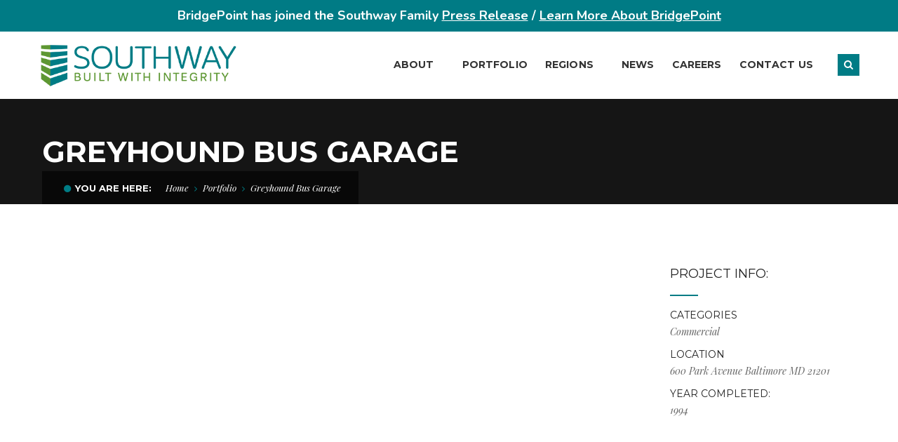

--- FILE ---
content_type: text/html; charset=UTF-8
request_url: https://southwaybuilders.com/portfolio/greyhound-bus-garage/
body_size: 18792
content:
<!DOCTYPE html>
<!-- Open Html -->
<html lang="en-US">
<!-- Open Head -->
<head>
	<meta charset="UTF-8" />
	<style>.top-bar{border-bottom: 0px solid #eeeeee !important;} .top-bar{border-top: 0px solid #eeeeee !important;}</style>	
<!-- MapPress Easy Google Maps Version:2.95.3 (https://www.mappresspro.com) -->



<meta name="viewport" content="width=device-width, initial-scale=1, maximum-scale=1">
<link rel="pingback" href="https://southwaybuilders.com/xmlrpc.php" />

<!--[if lt IE 9]>
<script src="https://oss.maxcdn.com/html5shiv/3.7.2/html5shiv.min.js"></script>
<script src="https://oss.maxcdn.com/respond/1.4.2/respond.min.js"></script>
<script src="http://css3-mediaqueries-js.googlecode.com/svn/trunk/css3-mediaqueries.js"></script>
<![endif]--><meta name='robots' content='index, follow, max-image-preview:large, max-snippet:-1, max-video-preview:-1' />
	<style>img:is([sizes="auto" i], [sizes^="auto," i]) { contain-intrinsic-size: 3000px 1500px }</style>
	
	<!-- This site is optimized with the Yoast SEO plugin v26.7 - https://yoast.com/wordpress/plugins/seo/ -->
	<title>Greyhound Bus Garage - Southway Builders</title>
	<link rel="canonical" href="https://southwaybuilders.com/portfolio/greyhound-bus-garage/" />
	<meta property="og:locale" content="en_US" />
	<meta property="og:type" content="article" />
	<meta property="og:title" content="Greyhound Bus Garage - Southway Builders" />
	<meta property="og:url" content="https://southwaybuilders.com/portfolio/greyhound-bus-garage/" />
	<meta property="og:site_name" content="Southway Builders" />
	<meta property="article:publisher" content="https://www.facebook.com/southwaybuildersinc/?ref=ts" />
	<meta property="article:modified_time" content="2020-02-27T16:50:49+00:00" />
	<meta name="twitter:card" content="summary_large_image" />
	<meta name="twitter:site" content="@southwaybuilder" />
	<script type="application/ld+json" class="yoast-schema-graph">{"@context":"https://schema.org","@graph":[{"@type":"WebPage","@id":"https://southwaybuilders.com/portfolio/greyhound-bus-garage/","url":"https://southwaybuilders.com/portfolio/greyhound-bus-garage/","name":"Greyhound Bus Garage - Southway Builders","isPartOf":{"@id":"https://southwaybuilders.com/#website"},"datePublished":"2018-09-19T17:56:21+00:00","dateModified":"2020-02-27T16:50:49+00:00","breadcrumb":{"@id":"https://southwaybuilders.com/portfolio/greyhound-bus-garage/#breadcrumb"},"inLanguage":"en-US","potentialAction":[{"@type":"ReadAction","target":["https://southwaybuilders.com/portfolio/greyhound-bus-garage/"]}]},{"@type":"BreadcrumbList","@id":"https://southwaybuilders.com/portfolio/greyhound-bus-garage/#breadcrumb","itemListElement":[{"@type":"ListItem","position":1,"name":"Home","item":"https://southwaybuilders.com/"},{"@type":"ListItem","position":2,"name":"Portfolio","item":"https://southwaybuilders.com/portfolio/"},{"@type":"ListItem","position":3,"name":"Greyhound Bus Garage"}]},{"@type":"WebSite","@id":"https://southwaybuilders.com/#website","url":"https://southwaybuilders.com/","name":"Southway Builders","description":"","publisher":{"@id":"https://southwaybuilders.com/#organization"},"potentialAction":[{"@type":"SearchAction","target":{"@type":"EntryPoint","urlTemplate":"https://southwaybuilders.com/?s={search_term_string}"},"query-input":{"@type":"PropertyValueSpecification","valueRequired":true,"valueName":"search_term_string"}}],"inLanguage":"en-US"},{"@type":"Organization","@id":"https://southwaybuilders.com/#organization","name":"Southway Builders","url":"https://southwaybuilders.com/","logo":{"@type":"ImageObject","inLanguage":"en-US","@id":"https://southwaybuilders.com/#/schema/logo/image/","url":"https://southwaybuilders.com/wp-content/uploads/2018/01/Southway_logo.png","contentUrl":"https://southwaybuilders.com/wp-content/uploads/2018/01/Southway_logo.png","width":437,"height":100,"caption":"Southway Builders"},"image":{"@id":"https://southwaybuilders.com/#/schema/logo/image/"},"sameAs":["https://www.facebook.com/southwaybuildersinc/?ref=ts","https://x.com/southwaybuilder"]}]}</script>
	<!-- / Yoast SEO plugin. -->


<link rel='dns-prefetch' href='//fonts.googleapis.com' />
<link rel="alternate" type="application/rss+xml" title="Southway Builders &raquo; Feed" href="https://southwaybuilders.com/feed/" />
<script type="text/javascript">
/* <![CDATA[ */
window._wpemojiSettings = {"baseUrl":"https:\/\/s.w.org\/images\/core\/emoji\/16.0.1\/72x72\/","ext":".png","svgUrl":"https:\/\/s.w.org\/images\/core\/emoji\/16.0.1\/svg\/","svgExt":".svg","source":{"concatemoji":"https:\/\/southwaybuilders.com\/wp-includes\/js\/wp-emoji-release.min.js?ver=6.8.3"}};
/*! This file is auto-generated */
!function(s,n){var o,i,e;function c(e){try{var t={supportTests:e,timestamp:(new Date).valueOf()};sessionStorage.setItem(o,JSON.stringify(t))}catch(e){}}function p(e,t,n){e.clearRect(0,0,e.canvas.width,e.canvas.height),e.fillText(t,0,0);var t=new Uint32Array(e.getImageData(0,0,e.canvas.width,e.canvas.height).data),a=(e.clearRect(0,0,e.canvas.width,e.canvas.height),e.fillText(n,0,0),new Uint32Array(e.getImageData(0,0,e.canvas.width,e.canvas.height).data));return t.every(function(e,t){return e===a[t]})}function u(e,t){e.clearRect(0,0,e.canvas.width,e.canvas.height),e.fillText(t,0,0);for(var n=e.getImageData(16,16,1,1),a=0;a<n.data.length;a++)if(0!==n.data[a])return!1;return!0}function f(e,t,n,a){switch(t){case"flag":return n(e,"\ud83c\udff3\ufe0f\u200d\u26a7\ufe0f","\ud83c\udff3\ufe0f\u200b\u26a7\ufe0f")?!1:!n(e,"\ud83c\udde8\ud83c\uddf6","\ud83c\udde8\u200b\ud83c\uddf6")&&!n(e,"\ud83c\udff4\udb40\udc67\udb40\udc62\udb40\udc65\udb40\udc6e\udb40\udc67\udb40\udc7f","\ud83c\udff4\u200b\udb40\udc67\u200b\udb40\udc62\u200b\udb40\udc65\u200b\udb40\udc6e\u200b\udb40\udc67\u200b\udb40\udc7f");case"emoji":return!a(e,"\ud83e\udedf")}return!1}function g(e,t,n,a){var r="undefined"!=typeof WorkerGlobalScope&&self instanceof WorkerGlobalScope?new OffscreenCanvas(300,150):s.createElement("canvas"),o=r.getContext("2d",{willReadFrequently:!0}),i=(o.textBaseline="top",o.font="600 32px Arial",{});return e.forEach(function(e){i[e]=t(o,e,n,a)}),i}function t(e){var t=s.createElement("script");t.src=e,t.defer=!0,s.head.appendChild(t)}"undefined"!=typeof Promise&&(o="wpEmojiSettingsSupports",i=["flag","emoji"],n.supports={everything:!0,everythingExceptFlag:!0},e=new Promise(function(e){s.addEventListener("DOMContentLoaded",e,{once:!0})}),new Promise(function(t){var n=function(){try{var e=JSON.parse(sessionStorage.getItem(o));if("object"==typeof e&&"number"==typeof e.timestamp&&(new Date).valueOf()<e.timestamp+604800&&"object"==typeof e.supportTests)return e.supportTests}catch(e){}return null}();if(!n){if("undefined"!=typeof Worker&&"undefined"!=typeof OffscreenCanvas&&"undefined"!=typeof URL&&URL.createObjectURL&&"undefined"!=typeof Blob)try{var e="postMessage("+g.toString()+"("+[JSON.stringify(i),f.toString(),p.toString(),u.toString()].join(",")+"));",a=new Blob([e],{type:"text/javascript"}),r=new Worker(URL.createObjectURL(a),{name:"wpTestEmojiSupports"});return void(r.onmessage=function(e){c(n=e.data),r.terminate(),t(n)})}catch(e){}c(n=g(i,f,p,u))}t(n)}).then(function(e){for(var t in e)n.supports[t]=e[t],n.supports.everything=n.supports.everything&&n.supports[t],"flag"!==t&&(n.supports.everythingExceptFlag=n.supports.everythingExceptFlag&&n.supports[t]);n.supports.everythingExceptFlag=n.supports.everythingExceptFlag&&!n.supports.flag,n.DOMReady=!1,n.readyCallback=function(){n.DOMReady=!0}}).then(function(){return e}).then(function(){var e;n.supports.everything||(n.readyCallback(),(e=n.source||{}).concatemoji?t(e.concatemoji):e.wpemoji&&e.twemoji&&(t(e.twemoji),t(e.wpemoji)))}))}((window,document),window._wpemojiSettings);
/* ]]> */
</script>
<link rel='stylesheet' id='twb-open-sans-css' href='https://fonts.googleapis.com/css?family=Open+Sans%3A300%2C400%2C500%2C600%2C700%2C800&#038;display=swap&#038;ver=6.8.3' type='text/css' media='all' />
<link rel='stylesheet' id='twbbwg-global-css' href='https://southwaybuilders.com/wp-content/plugins/photo-gallery/booster/assets/css/global.css?ver=1.0.0' type='text/css' media='all' />
<style id='wp-emoji-styles-inline-css' type='text/css'>

	img.wp-smiley, img.emoji {
		display: inline !important;
		border: none !important;
		box-shadow: none !important;
		height: 1em !important;
		width: 1em !important;
		margin: 0 0.07em !important;
		vertical-align: -0.1em !important;
		background: none !important;
		padding: 0 !important;
	}
</style>
<link rel='stylesheet' id='wp-block-library-css' href='https://southwaybuilders.com/wp-includes/css/dist/block-library/style.min.css?ver=6.8.3' type='text/css' media='all' />
<style id='classic-theme-styles-inline-css' type='text/css'>
/*! This file is auto-generated */
.wp-block-button__link{color:#fff;background-color:#32373c;border-radius:9999px;box-shadow:none;text-decoration:none;padding:calc(.667em + 2px) calc(1.333em + 2px);font-size:1.125em}.wp-block-file__button{background:#32373c;color:#fff;text-decoration:none}
</style>
<link rel='stylesheet' id='mappress-leaflet-css' href='https://southwaybuilders.com/wp-content/plugins/mappress-google-maps-for-wordpress/lib/leaflet/leaflet.css?ver=1.7.1' type='text/css' media='all' />
<link rel='stylesheet' id='mappress-css' href='https://southwaybuilders.com/wp-content/plugins/mappress-google-maps-for-wordpress/css/mappress.css?ver=2.95.3' type='text/css' media='all' />
<link rel='stylesheet' id='wp-components-css' href='https://southwaybuilders.com/wp-includes/css/dist/components/style.min.css?ver=6.8.3' type='text/css' media='all' />
<link rel='stylesheet' id='wp-preferences-css' href='https://southwaybuilders.com/wp-includes/css/dist/preferences/style.min.css?ver=6.8.3' type='text/css' media='all' />
<link rel='stylesheet' id='wp-block-editor-css' href='https://southwaybuilders.com/wp-includes/css/dist/block-editor/style.min.css?ver=6.8.3' type='text/css' media='all' />
<link rel='stylesheet' id='popup-maker-block-library-style-css' href='https://southwaybuilders.com/wp-content/plugins/popup-maker/dist/packages/block-library-style.css?ver=dbea705cfafe089d65f1' type='text/css' media='all' />
<style id='global-styles-inline-css' type='text/css'>
:root{--wp--preset--aspect-ratio--square: 1;--wp--preset--aspect-ratio--4-3: 4/3;--wp--preset--aspect-ratio--3-4: 3/4;--wp--preset--aspect-ratio--3-2: 3/2;--wp--preset--aspect-ratio--2-3: 2/3;--wp--preset--aspect-ratio--16-9: 16/9;--wp--preset--aspect-ratio--9-16: 9/16;--wp--preset--color--black: #000000;--wp--preset--color--cyan-bluish-gray: #abb8c3;--wp--preset--color--white: #ffffff;--wp--preset--color--pale-pink: #f78da7;--wp--preset--color--vivid-red: #cf2e2e;--wp--preset--color--luminous-vivid-orange: #ff6900;--wp--preset--color--luminous-vivid-amber: #fcb900;--wp--preset--color--light-green-cyan: #7bdcb5;--wp--preset--color--vivid-green-cyan: #00d084;--wp--preset--color--pale-cyan-blue: #8ed1fc;--wp--preset--color--vivid-cyan-blue: #0693e3;--wp--preset--color--vivid-purple: #9b51e0;--wp--preset--gradient--vivid-cyan-blue-to-vivid-purple: linear-gradient(135deg,rgba(6,147,227,1) 0%,rgb(155,81,224) 100%);--wp--preset--gradient--light-green-cyan-to-vivid-green-cyan: linear-gradient(135deg,rgb(122,220,180) 0%,rgb(0,208,130) 100%);--wp--preset--gradient--luminous-vivid-amber-to-luminous-vivid-orange: linear-gradient(135deg,rgba(252,185,0,1) 0%,rgba(255,105,0,1) 100%);--wp--preset--gradient--luminous-vivid-orange-to-vivid-red: linear-gradient(135deg,rgba(255,105,0,1) 0%,rgb(207,46,46) 100%);--wp--preset--gradient--very-light-gray-to-cyan-bluish-gray: linear-gradient(135deg,rgb(238,238,238) 0%,rgb(169,184,195) 100%);--wp--preset--gradient--cool-to-warm-spectrum: linear-gradient(135deg,rgb(74,234,220) 0%,rgb(151,120,209) 20%,rgb(207,42,186) 40%,rgb(238,44,130) 60%,rgb(251,105,98) 80%,rgb(254,248,76) 100%);--wp--preset--gradient--blush-light-purple: linear-gradient(135deg,rgb(255,206,236) 0%,rgb(152,150,240) 100%);--wp--preset--gradient--blush-bordeaux: linear-gradient(135deg,rgb(254,205,165) 0%,rgb(254,45,45) 50%,rgb(107,0,62) 100%);--wp--preset--gradient--luminous-dusk: linear-gradient(135deg,rgb(255,203,112) 0%,rgb(199,81,192) 50%,rgb(65,88,208) 100%);--wp--preset--gradient--pale-ocean: linear-gradient(135deg,rgb(255,245,203) 0%,rgb(182,227,212) 50%,rgb(51,167,181) 100%);--wp--preset--gradient--electric-grass: linear-gradient(135deg,rgb(202,248,128) 0%,rgb(113,206,126) 100%);--wp--preset--gradient--midnight: linear-gradient(135deg,rgb(2,3,129) 0%,rgb(40,116,252) 100%);--wp--preset--font-size--small: 13px;--wp--preset--font-size--medium: 20px;--wp--preset--font-size--large: 36px;--wp--preset--font-size--x-large: 42px;--wp--preset--spacing--20: 0.44rem;--wp--preset--spacing--30: 0.67rem;--wp--preset--spacing--40: 1rem;--wp--preset--spacing--50: 1.5rem;--wp--preset--spacing--60: 2.25rem;--wp--preset--spacing--70: 3.38rem;--wp--preset--spacing--80: 5.06rem;--wp--preset--shadow--natural: 6px 6px 9px rgba(0, 0, 0, 0.2);--wp--preset--shadow--deep: 12px 12px 50px rgba(0, 0, 0, 0.4);--wp--preset--shadow--sharp: 6px 6px 0px rgba(0, 0, 0, 0.2);--wp--preset--shadow--outlined: 6px 6px 0px -3px rgba(255, 255, 255, 1), 6px 6px rgba(0, 0, 0, 1);--wp--preset--shadow--crisp: 6px 6px 0px rgba(0, 0, 0, 1);}:where(.is-layout-flex){gap: 0.5em;}:where(.is-layout-grid){gap: 0.5em;}body .is-layout-flex{display: flex;}.is-layout-flex{flex-wrap: wrap;align-items: center;}.is-layout-flex > :is(*, div){margin: 0;}body .is-layout-grid{display: grid;}.is-layout-grid > :is(*, div){margin: 0;}:where(.wp-block-columns.is-layout-flex){gap: 2em;}:where(.wp-block-columns.is-layout-grid){gap: 2em;}:where(.wp-block-post-template.is-layout-flex){gap: 1.25em;}:where(.wp-block-post-template.is-layout-grid){gap: 1.25em;}.has-black-color{color: var(--wp--preset--color--black) !important;}.has-cyan-bluish-gray-color{color: var(--wp--preset--color--cyan-bluish-gray) !important;}.has-white-color{color: var(--wp--preset--color--white) !important;}.has-pale-pink-color{color: var(--wp--preset--color--pale-pink) !important;}.has-vivid-red-color{color: var(--wp--preset--color--vivid-red) !important;}.has-luminous-vivid-orange-color{color: var(--wp--preset--color--luminous-vivid-orange) !important;}.has-luminous-vivid-amber-color{color: var(--wp--preset--color--luminous-vivid-amber) !important;}.has-light-green-cyan-color{color: var(--wp--preset--color--light-green-cyan) !important;}.has-vivid-green-cyan-color{color: var(--wp--preset--color--vivid-green-cyan) !important;}.has-pale-cyan-blue-color{color: var(--wp--preset--color--pale-cyan-blue) !important;}.has-vivid-cyan-blue-color{color: var(--wp--preset--color--vivid-cyan-blue) !important;}.has-vivid-purple-color{color: var(--wp--preset--color--vivid-purple) !important;}.has-black-background-color{background-color: var(--wp--preset--color--black) !important;}.has-cyan-bluish-gray-background-color{background-color: var(--wp--preset--color--cyan-bluish-gray) !important;}.has-white-background-color{background-color: var(--wp--preset--color--white) !important;}.has-pale-pink-background-color{background-color: var(--wp--preset--color--pale-pink) !important;}.has-vivid-red-background-color{background-color: var(--wp--preset--color--vivid-red) !important;}.has-luminous-vivid-orange-background-color{background-color: var(--wp--preset--color--luminous-vivid-orange) !important;}.has-luminous-vivid-amber-background-color{background-color: var(--wp--preset--color--luminous-vivid-amber) !important;}.has-light-green-cyan-background-color{background-color: var(--wp--preset--color--light-green-cyan) !important;}.has-vivid-green-cyan-background-color{background-color: var(--wp--preset--color--vivid-green-cyan) !important;}.has-pale-cyan-blue-background-color{background-color: var(--wp--preset--color--pale-cyan-blue) !important;}.has-vivid-cyan-blue-background-color{background-color: var(--wp--preset--color--vivid-cyan-blue) !important;}.has-vivid-purple-background-color{background-color: var(--wp--preset--color--vivid-purple) !important;}.has-black-border-color{border-color: var(--wp--preset--color--black) !important;}.has-cyan-bluish-gray-border-color{border-color: var(--wp--preset--color--cyan-bluish-gray) !important;}.has-white-border-color{border-color: var(--wp--preset--color--white) !important;}.has-pale-pink-border-color{border-color: var(--wp--preset--color--pale-pink) !important;}.has-vivid-red-border-color{border-color: var(--wp--preset--color--vivid-red) !important;}.has-luminous-vivid-orange-border-color{border-color: var(--wp--preset--color--luminous-vivid-orange) !important;}.has-luminous-vivid-amber-border-color{border-color: var(--wp--preset--color--luminous-vivid-amber) !important;}.has-light-green-cyan-border-color{border-color: var(--wp--preset--color--light-green-cyan) !important;}.has-vivid-green-cyan-border-color{border-color: var(--wp--preset--color--vivid-green-cyan) !important;}.has-pale-cyan-blue-border-color{border-color: var(--wp--preset--color--pale-cyan-blue) !important;}.has-vivid-cyan-blue-border-color{border-color: var(--wp--preset--color--vivid-cyan-blue) !important;}.has-vivid-purple-border-color{border-color: var(--wp--preset--color--vivid-purple) !important;}.has-vivid-cyan-blue-to-vivid-purple-gradient-background{background: var(--wp--preset--gradient--vivid-cyan-blue-to-vivid-purple) !important;}.has-light-green-cyan-to-vivid-green-cyan-gradient-background{background: var(--wp--preset--gradient--light-green-cyan-to-vivid-green-cyan) !important;}.has-luminous-vivid-amber-to-luminous-vivid-orange-gradient-background{background: var(--wp--preset--gradient--luminous-vivid-amber-to-luminous-vivid-orange) !important;}.has-luminous-vivid-orange-to-vivid-red-gradient-background{background: var(--wp--preset--gradient--luminous-vivid-orange-to-vivid-red) !important;}.has-very-light-gray-to-cyan-bluish-gray-gradient-background{background: var(--wp--preset--gradient--very-light-gray-to-cyan-bluish-gray) !important;}.has-cool-to-warm-spectrum-gradient-background{background: var(--wp--preset--gradient--cool-to-warm-spectrum) !important;}.has-blush-light-purple-gradient-background{background: var(--wp--preset--gradient--blush-light-purple) !important;}.has-blush-bordeaux-gradient-background{background: var(--wp--preset--gradient--blush-bordeaux) !important;}.has-luminous-dusk-gradient-background{background: var(--wp--preset--gradient--luminous-dusk) !important;}.has-pale-ocean-gradient-background{background: var(--wp--preset--gradient--pale-ocean) !important;}.has-electric-grass-gradient-background{background: var(--wp--preset--gradient--electric-grass) !important;}.has-midnight-gradient-background{background: var(--wp--preset--gradient--midnight) !important;}.has-small-font-size{font-size: var(--wp--preset--font-size--small) !important;}.has-medium-font-size{font-size: var(--wp--preset--font-size--medium) !important;}.has-large-font-size{font-size: var(--wp--preset--font-size--large) !important;}.has-x-large-font-size{font-size: var(--wp--preset--font-size--x-large) !important;}
:where(.wp-block-post-template.is-layout-flex){gap: 1.25em;}:where(.wp-block-post-template.is-layout-grid){gap: 1.25em;}
:where(.wp-block-columns.is-layout-flex){gap: 2em;}:where(.wp-block-columns.is-layout-grid){gap: 2em;}
:root :where(.wp-block-pullquote){font-size: 1.5em;line-height: 1.6;}
</style>
<link rel='stylesheet' id='contact-form-7-css' href='https://southwaybuilders.com/wp-content/plugins/contact-form-7/includes/css/styles.css?ver=6.1.4' type='text/css' media='all' />
<link rel='stylesheet' id='bwg_fonts-css' href='https://southwaybuilders.com/wp-content/plugins/photo-gallery/css/bwg-fonts/fonts.css?ver=0.0.1' type='text/css' media='all' />
<link rel='stylesheet' id='sumoselect-css' href='https://southwaybuilders.com/wp-content/plugins/photo-gallery/css/sumoselect.min.css?ver=3.4.6' type='text/css' media='all' />
<link rel='stylesheet' id='mCustomScrollbar-css' href='https://southwaybuilders.com/wp-content/plugins/photo-gallery/css/jquery.mCustomScrollbar.min.css?ver=3.1.5' type='text/css' media='all' />
<link rel='stylesheet' id='bwg_googlefonts-css' href='https://fonts.googleapis.com/css?family=Ubuntu&#038;subset=greek,latin,greek-ext,vietnamese,cyrillic-ext,latin-ext,cyrillic' type='text/css' media='all' />
<link rel='stylesheet' id='bwg_frontend-css' href='https://southwaybuilders.com/wp-content/plugins/photo-gallery/css/styles.min.css?ver=1.8.35' type='text/css' media='all' />
<link rel='stylesheet' id='simple-banner-style-css' href='https://southwaybuilders.com/wp-content/plugins/simple-banner/simple-banner.css?ver=3.2.0' type='text/css' media='all' />
<link rel='stylesheet' id='g5plus_framework_style-css' href='https://southwaybuilders.com/wp-content/themes/cortana/style.css?ver=6.8.3' type='text/css' media='all' />
<link rel='stylesheet' id='child-style-css' href='https://southwaybuilders.com/wp-content/themes/cortana-child/style.css?ver=6.8.3' type='text/css' media='all' />
<link rel='stylesheet' id='xmenu-menu-amination-css' href='https://southwaybuilders.com/wp-content/themes/cortana/g5plus-framework/xmenu/assets/css/amination.css?ver=6.8.3' type='text/css' media='all' />
<link rel='stylesheet' id='xmenu-menu-style-css' href='https://southwaybuilders.com/wp-content/themes/cortana/g5plus-framework/xmenu/assets/css/style.css?ver=6.8.3' type='text/css' media='all' />
<link rel='stylesheet' id='popup-maker-site-css' href='//southwaybuilders.com/wp-content/uploads/pum/pum-site-styles.css?generated=1755501499&#038;ver=1.21.5' type='text/css' media='all' />
<link rel='stylesheet' id='g5plus_framework_font_awesome-css' href='https://southwaybuilders.com/wp-content/themes/cortana/assets/plugins/fonts-awesome/css/font-awesome.min.css?ver=6.8.3' type='text/css' media='all' />
<link rel='stylesheet' id='g5plus_framework_font_awesome_animation-css' href='https://southwaybuilders.com/wp-content/themes/cortana/assets/plugins/fonts-awesome/css/font-awesome-animation.min.css?ver=6.8.3' type='text/css' media='all' />
<link rel='stylesheet' id='g5plus_framework_bootstrap-css' href='https://southwaybuilders.com/wp-content/themes/cortana/assets/plugins/bootstrap/css/bootstrap.min.css?ver=6.8.3' type='text/css' media='all' />
<link rel='stylesheet' id='g5plus_framework_cortana_icon-css' href='https://southwaybuilders.com/wp-content/themes/cortana/assets/plugins/cortana-icon/css/styles.css?ver=6.8.3' type='text/css' media='all' />
<link rel='stylesheet' id='g5plus_framework_owl_carousel-css' href='https://southwaybuilders.com/wp-content/themes/cortana/assets/plugins/owl-carousel/owl.carousel.min.css?ver=6.8.3' type='text/css' media='all' />
<link rel='stylesheet' id='g5plus_framework_owl_carousel_theme-css' href='https://southwaybuilders.com/wp-content/themes/cortana/assets/plugins/owl-carousel/owl.theme.min.css?ver=6.8.3' type='text/css' media='all' />
<link rel='stylesheet' id='g5plus_framework_owl_carousel_transitions-css' href='https://southwaybuilders.com/wp-content/themes/cortana/assets/plugins/owl-carousel/owl.transitions.css?ver=6.8.3' type='text/css' media='all' />
<link rel='stylesheet' id='g5plus_framework_prettyPhoto-css' href='https://southwaybuilders.com/wp-content/themes/cortana/assets/plugins/prettyPhoto/css/prettyPhoto.css?ver=6.8.3' type='text/css' media='all' />
<link rel='stylesheet' id='g5plus_framework_peffect_scrollbar-css' href='https://southwaybuilders.com/wp-content/themes/cortana/assets/plugins/perfect-scrollbar/css/perfect-scrollbar.min.css?ver=6.8.3' type='text/css' media='all' />
<link rel='stylesheet' id='g5plus_framework_vc_customize_css-css' href='https://southwaybuilders.com/wp-content/themes/cortana/assets/css/vc-customize.css?ver=6.8.3' type='text/css' media='all' />
<link rel='stylesheet' id='cortana-ladda-css-css' href='https://southwaybuilders.com/wp-content/plugins/cortana-framework/includes/shortcodes/portfolio/assets/js/ladda/dist/ladda-themeless.min.css?ver=6.8.3' type='text/css' media='all' />
<link rel='stylesheet' id='cortana-flexslider-css-css' href='https://southwaybuilders.com/wp-content/plugins/cortana-framework/includes/shortcodes/services/assets/js/flexslider/flexslider.css?ver=6.8.3' type='text/css' media='all' />
<link rel='stylesheet' id='redux-google-fonts-g5plus_cortana_options-css' href='https://fonts.googleapis.com/css?family=Nunito%3A300%2C400%2C700%7CMontserrat%3A400%2C700%7CRaleway%3A100%2C200%2C300%2C400%2C500%2C600%2C700%2C800%2C900%7CPlayfair+Display%3A400%2C700%2C900%2C400italic%2C700italic%2C900italic&#038;subset=latin&#038;ver=1721411611' type='text/css' media='all' />
<script type="text/javascript" src="https://southwaybuilders.com/wp-includes/js/jquery/jquery.min.js?ver=3.7.1" id="jquery-core-js"></script>
<script type="text/javascript" src="https://southwaybuilders.com/wp-includes/js/jquery/jquery-migrate.min.js?ver=3.4.1" id="jquery-migrate-js"></script>
<script type="text/javascript" src="https://southwaybuilders.com/wp-content/plugins/photo-gallery/booster/assets/js/circle-progress.js?ver=1.2.2" id="twbbwg-circle-js"></script>
<script type="text/javascript" id="twbbwg-global-js-extra">
/* <![CDATA[ */
var twb = {"nonce":"26f75713b9","ajax_url":"https:\/\/southwaybuilders.com\/wp-admin\/admin-ajax.php","plugin_url":"https:\/\/southwaybuilders.com\/wp-content\/plugins\/photo-gallery\/booster","href":"https:\/\/southwaybuilders.com\/wp-admin\/admin.php?page=twbbwg_photo-gallery"};
var twb = {"nonce":"26f75713b9","ajax_url":"https:\/\/southwaybuilders.com\/wp-admin\/admin-ajax.php","plugin_url":"https:\/\/southwaybuilders.com\/wp-content\/plugins\/photo-gallery\/booster","href":"https:\/\/southwaybuilders.com\/wp-admin\/admin.php?page=twbbwg_photo-gallery"};
/* ]]> */
</script>
<script type="text/javascript" src="https://southwaybuilders.com/wp-content/plugins/photo-gallery/booster/assets/js/global.js?ver=1.0.0" id="twbbwg-global-js"></script>
<script type="text/javascript" src="https://southwaybuilders.com/wp-content/plugins/photo-gallery/js/jquery.sumoselect.min.js?ver=3.4.6" id="sumoselect-js"></script>
<script type="text/javascript" src="https://southwaybuilders.com/wp-content/plugins/photo-gallery/js/tocca.min.js?ver=2.0.9" id="bwg_mobile-js"></script>
<script type="text/javascript" src="https://southwaybuilders.com/wp-content/plugins/photo-gallery/js/jquery.mCustomScrollbar.concat.min.js?ver=3.1.5" id="mCustomScrollbar-js"></script>
<script type="text/javascript" src="https://southwaybuilders.com/wp-content/plugins/photo-gallery/js/jquery.fullscreen.min.js?ver=0.6.0" id="jquery-fullscreen-js"></script>
<script type="text/javascript" id="bwg_frontend-js-extra">
/* <![CDATA[ */
var bwg_objectsL10n = {"bwg_field_required":"field is required.","bwg_mail_validation":"This is not a valid email address.","bwg_search_result":"There are no images matching your search.","bwg_select_tag":"Select Tag","bwg_order_by":"Order By","bwg_search":"Search","bwg_show_ecommerce":"Show Ecommerce","bwg_hide_ecommerce":"Hide Ecommerce","bwg_show_comments":"Show Comments","bwg_hide_comments":"Hide Comments","bwg_restore":"Restore","bwg_maximize":"Maximize","bwg_fullscreen":"Fullscreen","bwg_exit_fullscreen":"Exit Fullscreen","bwg_search_tag":"SEARCH...","bwg_tag_no_match":"No tags found","bwg_all_tags_selected":"All tags selected","bwg_tags_selected":"tags selected","play":"Play","pause":"Pause","is_pro":"","bwg_play":"Play","bwg_pause":"Pause","bwg_hide_info":"Hide info","bwg_show_info":"Show info","bwg_hide_rating":"Hide rating","bwg_show_rating":"Show rating","ok":"Ok","cancel":"Cancel","select_all":"Select all","lazy_load":"0","lazy_loader":"https:\/\/southwaybuilders.com\/wp-content\/plugins\/photo-gallery\/images\/ajax_loader.png","front_ajax":"0","bwg_tag_see_all":"see all tags","bwg_tag_see_less":"see less tags"};
/* ]]> */
</script>
<script type="text/javascript" src="https://southwaybuilders.com/wp-content/plugins/photo-gallery/js/scripts.min.js?ver=1.8.35" id="bwg_frontend-js"></script>
<script type="text/javascript" src="//southwaybuilders.com/wp-content/plugins/revslider/sr6/assets/js/rbtools.min.js?ver=6.7.29" async id="tp-tools-js"></script>
<script type="text/javascript" src="//southwaybuilders.com/wp-content/plugins/revslider/sr6/assets/js/rs6.min.js?ver=6.7.34" async id="revmin-js"></script>
<script type="text/javascript" id="simple-banner-script-js-before">
/* <![CDATA[ */
const simpleBannerScriptParams = {"pro_version_enabled":"","debug_mode":"","id":3280,"version":"3.2.0","banner_params":[{"hide_simple_banner":"","simple_banner_prepend_element":"","simple_banner_position":"","header_margin":"","header_padding":"","wp_body_open_enabled":"","wp_body_open":true,"simple_banner_z_index":"","simple_banner_text":"BridgePoint has joined the Southway Family <a style=\"text-decoration:underline\" href=\"https:\/\/southwaybuilders.com\/southway-joins-forces-with-bridgepoint-general-contracting\/\">Press Release<\/a> \/ <a style=\"text-decoration:underline\" href=\"https:\/\/southwaybuilders.com\/about-bridgepoint\/\">Learn More About BridgePoint<\/a>","disabled_on_current_page":false,"disabled_pages_array":[],"is_current_page_a_post":false,"disabled_on_posts":"","simple_banner_disabled_page_paths":"","simple_banner_font_size":"","simple_banner_color":"#007B85","simple_banner_text_color":"","simple_banner_link_color":"#ffffff","simple_banner_close_color":"","simple_banner_custom_css":"","simple_banner_scrolling_custom_css":"","simple_banner_text_custom_css":"","simple_banner_button_css":"","site_custom_css":"","keep_site_custom_css":"","site_custom_js":"","keep_site_custom_js":"","close_button_enabled":"","close_button_expiration":"","close_button_cookie_set":false,"current_date":{"date":"2026-01-18 11:00:59.156560","timezone_type":3,"timezone":"UTC"},"start_date":{"date":"2026-01-18 11:00:59.156566","timezone_type":3,"timezone":"UTC"},"end_date":{"date":"2026-01-18 11:00:59.156569","timezone_type":3,"timezone":"UTC"},"simple_banner_start_after_date":"","simple_banner_remove_after_date":"","simple_banner_insert_inside_element":""}]}
/* ]]> */
</script>
<script type="text/javascript" src="https://southwaybuilders.com/wp-content/plugins/simple-banner/simple-banner.js?ver=3.2.0" id="simple-banner-script-js"></script>
<script type="text/javascript" src="https://southwaybuilders.com/wp-content/plugins/sticky-menu-or-anything-on-scroll/assets/js/jq-sticky-anything.min.js?ver=2.1.1" id="stickyAnythingLib-js"></script>
<script type="text/javascript" src="https://southwaybuilders.com/wp-content/plugins/cortana-framework/includes/shortcodes/portfolio/assets/js/ladda/dist/spin.min.js?ver=1" id="cortana-ladda-spin-js"></script>
<script type="text/javascript" src="https://southwaybuilders.com/wp-content/plugins/cortana-framework/includes/shortcodes/portfolio/assets/js/ladda/dist/ladda.min.js?ver=1" id="cortana-ladda-js"></script>
<script type="text/javascript" src="https://southwaybuilders.com/wp-content/plugins/cortana-framework/includes/shortcodes/portfolio/assets/js/hoverdir/modernizr.js?ver=1" id="cortana-modernizr-js"></script>
<script type="text/javascript" src="https://southwaybuilders.com/wp-content/plugins/cortana-framework/includes/shortcodes/portfolio/assets/js/hoverdir/jquery.hoverdir.js?ver=1" id="cortana-hoverdir-js"></script>
<script type="text/javascript" src="https://southwaybuilders.com/wp-content/plugins/cortana-framework/includes/shortcodes/portfolio/assets/js/ajax-action.js?ver=1" id="cortana-portfolio-ajax-action-js"></script>
<script type="text/javascript" src="https://southwaybuilders.com/wp-content/plugins/cortana-framework/includes/shortcodes/services/assets/js/flexslider/jquery.flexslider-min.js?ver=1" id="cortana-flexslide-script-js"></script>
<script></script><link rel="https://api.w.org/" href="https://southwaybuilders.com/wp-json/" /><link rel="EditURI" type="application/rsd+xml" title="RSD" href="https://southwaybuilders.com/xmlrpc.php?rsd" />
<link rel='shortlink' href='https://southwaybuilders.com/?p=3280' />
<link rel="alternate" title="oEmbed (JSON)" type="application/json+oembed" href="https://southwaybuilders.com/wp-json/oembed/1.0/embed?url=https%3A%2F%2Fsouthwaybuilders.com%2Fportfolio%2Fgreyhound-bus-garage%2F" />
<link rel="alternate" title="oEmbed (XML)" type="text/xml+oembed" href="https://southwaybuilders.com/wp-json/oembed/1.0/embed?url=https%3A%2F%2Fsouthwaybuilders.com%2Fportfolio%2Fgreyhound-bus-garage%2F&#038;format=xml" />
<style id="simple-banner-background-color" type="text/css">.simple-banner{background:#007B85;}</style><style id="simple-banner-text-color" type="text/css">.simple-banner .simple-banner-text{color: #ffffff;}</style><style id="simple-banner-link-color" type="text/css">.simple-banner .simple-banner-text a{color:#ffffff;}</style><style id="simple-banner-z-index" type="text/css">.simple-banner{z-index: 99999;}</style><style id="simple-banner-site-custom-css-dummy" type="text/css"></style><script id="simple-banner-site-custom-js-dummy" type="text/javascript"></script><style type="text/css">
                     .hide {display:none;}
.centered h3 {text-align:center;}
.centered h3 a {font-size:20px !important;}
.get-touch.style2 p, .color-light {
    color: #fff;
}

.fw-600{
    font-weight: 600;
}

.post-grid-cortana-slider {
    min-height: 275px;
}

.post-grid-cortana-slider .vc_grid.vc_grid-owl-theme .vc_grid-owl-dots{
    margin-top: -20px;
    position: relative;
    z-index: 100;
}

.blog-inner .entry-post-meta-wrap ul.entry-meta{
    display:none;
}

/*Drio Homepage updates 2019*/

.cortana-title {
    font-size: 18px;
}


header.header-1 .menu-wrapper .x-nav-menu > li.x-menu-item > a {
    font-size: 14px;
}

p{
    line-height: 1.8;
}

.cortana-button.size-lg {
    font-size: 20px;
}

.cortana-testimonials .entry-footer .author-info h6 {
    font-size: 16px;
}

.fig-title a {
    font-size: 15px;
}

footer.main-footer-wrapper .footer_top_holder .sidebar .widget_text p, footer.main-footer-wrapper .footer_top_holder .sidebar .widget_text a {
    font-size: 14px;
}

.team-description, .team-information{
    color: #fff;
}

.aboutme {
color: #007B85;
font-weight: 600;
}
.team-information {
    font-weight: bold;
    font-size: 20px;
    text-transform: uppercase;
}

@media (min-width: 1200px){
.container {
    width: 1200px;
}
}

@media screen and (min-width: 992px){
    .x-nav-menu > li.x-menu-item + li {
        margin-left: 25px !important;
    }
    
    header.main-header .menu-wrapper .x-nav-menu li > ul.x-sub-menu li > a {
    font-weight: 700;
    font-size: 13px;
    }
    
    .x-nav-menu li > ul.x-sub-menu{
        border-color: #007c85;
    }
    
}                </style><meta name="generator" content="Powered by WPBakery Page Builder - drag and drop page builder for WordPress."/>
<script>setTimeout(() => {
  const filterContent = document.querySelector('.empfilter .vc_grid-filter-dropdown');
if(filterContent) filterContent.insertAdjacentHTML('afterbegin', '<span class="ftext">Filter by category:</span>');
}, 2500);
	
jQuery(function($) {
  $(".menu-career-menu-container ul#menu-career-menu li").click(function(){
    $(".menu-career-menu-container ul#menu-career-menu li").removeClass('active');
	  $(this).addClass('active');
  });
	
	$('.menu-career-menu-container ul#menu-career-menu li a').click(function(event) {
    event.preventDefault();
    var target = $($(this).attr("href"))
    //alert();
    $("html, body").animate({
        scrollTop: target.offset().top - 100
      });
  });
	

	});
	
	
</script><meta name="generator" content="Powered by Slider Revolution 6.7.34 - responsive, Mobile-Friendly Slider Plugin for WordPress with comfortable drag and drop interface." />
<link rel="icon" href="https://southwaybuilders.com/wp-content/uploads/2016/06/southway-icon-150x150.png" sizes="32x32" />
<link rel="icon" href="https://southwaybuilders.com/wp-content/uploads/2016/06/southway-icon-300x300.png" sizes="192x192" />
<link rel="apple-touch-icon" href="https://southwaybuilders.com/wp-content/uploads/2016/06/southway-icon-300x300.png" />
<meta name="msapplication-TileImage" content="https://southwaybuilders.com/wp-content/uploads/2016/06/southway-icon-300x300.png" />
<script>function setREVStartSize(e){
			//window.requestAnimationFrame(function() {
				window.RSIW = window.RSIW===undefined ? window.innerWidth : window.RSIW;
				window.RSIH = window.RSIH===undefined ? window.innerHeight : window.RSIH;
				try {
					var pw = document.getElementById(e.c).parentNode.offsetWidth,
						newh;
					pw = pw===0 || isNaN(pw) || (e.l=="fullwidth" || e.layout=="fullwidth") ? window.RSIW : pw;
					e.tabw = e.tabw===undefined ? 0 : parseInt(e.tabw);
					e.thumbw = e.thumbw===undefined ? 0 : parseInt(e.thumbw);
					e.tabh = e.tabh===undefined ? 0 : parseInt(e.tabh);
					e.thumbh = e.thumbh===undefined ? 0 : parseInt(e.thumbh);
					e.tabhide = e.tabhide===undefined ? 0 : parseInt(e.tabhide);
					e.thumbhide = e.thumbhide===undefined ? 0 : parseInt(e.thumbhide);
					e.mh = e.mh===undefined || e.mh=="" || e.mh==="auto" ? 0 : parseInt(e.mh,0);
					if(e.layout==="fullscreen" || e.l==="fullscreen")
						newh = Math.max(e.mh,window.RSIH);
					else{
						e.gw = Array.isArray(e.gw) ? e.gw : [e.gw];
						for (var i in e.rl) if (e.gw[i]===undefined || e.gw[i]===0) e.gw[i] = e.gw[i-1];
						e.gh = e.el===undefined || e.el==="" || (Array.isArray(e.el) && e.el.length==0)? e.gh : e.el;
						e.gh = Array.isArray(e.gh) ? e.gh : [e.gh];
						for (var i in e.rl) if (e.gh[i]===undefined || e.gh[i]===0) e.gh[i] = e.gh[i-1];
											
						var nl = new Array(e.rl.length),
							ix = 0,
							sl;
						e.tabw = e.tabhide>=pw ? 0 : e.tabw;
						e.thumbw = e.thumbhide>=pw ? 0 : e.thumbw;
						e.tabh = e.tabhide>=pw ? 0 : e.tabh;
						e.thumbh = e.thumbhide>=pw ? 0 : e.thumbh;
						for (var i in e.rl) nl[i] = e.rl[i]<window.RSIW ? 0 : e.rl[i];
						sl = nl[0];
						for (var i in nl) if (sl>nl[i] && nl[i]>0) { sl = nl[i]; ix=i;}
						var m = pw>(e.gw[ix]+e.tabw+e.thumbw) ? 1 : (pw-(e.tabw+e.thumbw)) / (e.gw[ix]);
						newh =  (e.gh[ix] * m) + (e.tabh + e.thumbh);
					}
					var el = document.getElementById(e.c);
					if (el!==null && el) el.style.height = newh+"px";
					el = document.getElementById(e.c+"_wrapper");
					if (el!==null && el) {
						el.style.height = newh+"px";
						el.style.display = "block";
					}
				} catch(e){
					console.log("Failure at Presize of Slider:" + e)
				}
			//});
		  };</script>
<style id="g5plus_custom_style"></style>		<style type="text/css" id="wp-custom-css">
			/* Careers Page */

.icon-entry-content p {font-size: 24px;
line-height: 30px;align-content;font-family:Nunito !important; color:black !important;}

/* Location Pages */
@media only screen and (min-width: 800px) {.page-id-193 .vc_basic_grid .vc_gitem-zone{height:auto;}

.portfolio-southeast .vc_basic_grid .vc_gitem-zone-c {height:65px;}
.page-id-18 .cortana-post-image {
width:300px;
height:auto;}

}

@media only screen and (max-width: 800px) {.page-id-193 .vc_basic_grid .vc_gitem-zone{height:430px;}

.vc_basic_grid .vc_gitem-zone{
width:275px;
height:183px;
}

.page-id-18 .cortana-post-image {
width:350px;
height:auto;}

}

.hide {display:none;}

.aboutme {
color: #d8d8d8;
font-weight: bold;
}

/* Custom our style */

.act-btn button, .act-btn a {
	padding-left:30px !important;
	padding-right:30px !important;
	font-size:18px !important;
	background-color: #007c85 !important;
	border: 2px solid transparent !important;
}

.act-btn button:hover, .act-btn a:hover {
	border: 2px solid #007c85 !important;
	color: #007c85 !important;
	background-color: #fff !important
}


.btn-border button, .btn-border a{
	border: 2px solid #007c85 !important;
	color: #007c85 !important;
	background-color: #fff !important
}

.btn-border button:hover, .btn-border a:hover{
	border: 2px solid #007c85 !important;
	color: #fff !important;
	background-color: #007c85 !important
}



.empfilter .ftext {
    font-size: 20px;
    font-weight: bold;
    line-height: 30px;
    padding: 10px 10px 10px 0px;
}




.empfilter .vc_gitem-zone-a .vc_gitem-row-position-middle, .empfilter .vc_gitem-zone-b .vc_gitem-row-position-middle {
	top: 0;
-webkit-transform: translate(0,0%);
-ms-transform: translate(0,0%);
-o-transform: translate(0,0%);
transform: translate(0,0%);
}

.empfilter .vc_gitem-col {
    padding: 0 !important;
}

.field_63a1878d8d16a { 
        position: relative; 
        padding-bottom: 56.25%;
        overflow: hidden;
        max-width: 100%;
        height: auto;
    } 

    .field_63a1878d8d16a iframe,
    .field_63a1878d8d16a object,
    .field_63a1878d8d16a embed { 
        position: absolute;
        top: 0;
        left: 0;
        width: 100%;
        height: 100%;
    }


#stickmenu{
	background: #eee;
}

#stickmenu .vc_row-fluid {
max-width: 1200px;
margin: 0 auto;
display: flex;
align-items: center;
}

.menu-career-menu-container ul#menu-career-menu {
list-style: none;
padding: 0;
margin: 0;
display: flex;
}

.menu-career-menu-container ul#menu-career-menu li {
padding: 20px;
}



.menu-career-menu-container ul#menu-career-menu li a {
font-family: 'Montserrat';
font-style: normal;
font-weight: 400;
font-size: 16px;
line-height: 20px;
color: #000000;
text-decoration: none;
}

.menu-career-menu-container ul#menu-career-menu li.active {
	background: #D9D9D9;
	border-bottom: 3px solid #5D9731;
}

.jobbtn{
	margin:0px;
}

#stickmenu .jobbtn a {
background-color: #5D9731;
	font-family: 'Nunito';
font-style: normal;
font-weight: 400;
font-size: 18px;
line-height: 25px;
text-align: center;
color: #FFFFFF;
}

.fullwidth.sticky {
	position: fixed;
top: 100px;
left: 0;
right: 0;
z-index: 9999;
}


.tic-color h2 {
	font-family: 'Montserrat';
font-style: normal;
font-weight: 700;
font-size: 23px;
line-height: 28px;
text-transform: uppercase;
color: #007C85;
}

.tic-color h2:after {
	width:110px;
}



.employeeqoute {
	background-color: #eee;
  margin: 40px 0;
  padding: 20px 40px;
}


.topquote{
	position: absolute;
top: 35px;
left: 48px;
}

.bottomquote{
	position: absolute;
bottom: 40px;
right: 80px;
}

.employeeqoute .emplyeebtn a{
	background: #007B83 !important;
color: #fff !important;
margin-top: 20px;
	font-family: 'Nunito';
font-style: normal;
font-weight: 400;
font-size: 18px;
line-height: 25px;
text-align: center;

}

.fulliconbox .cortana-icon-box .ibox-icon img, .fulliconbox .cortana-icon-box .ibox-icon {
	width:50px; height:auto;
}

.fulliconbox .cortana-icon-box .icon-entry-content h3 a {
	font-family: 'Montserrat';
font-style: normal;
font-weight: 300;
font-size: 16px;
line-height: 20px;
text-transform: uppercase;
color: #000000;
}


.fulliconbox .cortana-icon-box .icon-entry-content h3 a:after {
display: block;
height: 2px;
content: '';
width: 40px;
background: #007c85;
margin-top: 20px;
}


.fulliconbox .cortana-icon-box .icon-entry-content p {
font-family: 'Montserrat';
font-style: normal;
font-weight: 300;
font-size: 16px;
line-height: 20px;
color: #000000;
}

.page-id-6032 .site-content-page {
	margin:0px;
}


.numbxcolumn p {
	font-family: 'Nunito';
font-style: normal;
font-weight: 300;
font-size: 21px;
line-height: 29px;
color: #000000;
}

.threeinbx{
	padding: 60px 0;
}

.numberbxrow {
	display: flex;
}

.numberbx {
	font-family: 'Montserrat';
font-style: normal;
font-weight: 700;
font-size: 75px;
line-height: 91px;
color: #007C85;
}

.bxrow {
	padding-top: 15px;
  padding-left: 10px;
	font-family: 'Nunito';
font-style: normal;
font-weight: 300;
font-size: 21px;
line-height: 29px;
color: #000000;
}

@media only screen and (min-width: 800px) {
.actionbar {
	display:flex !important;
	align-items:center !important;
}

}

@media only screen and (min-width: 1300px) {
.empfilter .vc_gitem-zone {
	height:500px !important;
}

}

@media only screen and (max-width: 768px) {

#stickmenu .vc_row-fluid, .menu-career-menu-container ul#menu-career-menu {
flex-direction: column;
}
	
.jobbtn {
	text-align:left !important;
	margin-bottom:30px;
}

}


@media only screen and (max-width: 640px) {
	.empfilter .vc_pageable-slide-wrapper {
		margin-right: 0px !important;
	}
	.actionbar .act-btn {
		padding-left:0px !important;
	}
	.empfilter .vc_pageable-slide-wrapper .vc_grid-item.vc_col-sm-6 {
	padding-right:0px !important
	
}

}

/*** CSS 20241017 - DG - Portfolio pages ***/
@media (min-width:800px) {
	.single-portfolio #portfolio-slider .slides li {width:870px;	height:490px;}
.single-portfolio #portfolio-carousel .slides li img {	height:100px;}
	.portfolio-wrapper .portfolio-item img {
		max-height: 205px;
	}
	.portfolio-wrapper.col-padding-15 .portfolio-item {  height: 300px;}
}









		</style>
		<style type="text/css" title="dynamic-css" class="options-output">body{font-family:Nunito;font-weight:normal;font-style:normal;font-size:18px;}h1{font-family:Montserrat;font-weight:400;font-style:normal;font-size:32px;}h2{font-family:Montserrat;font-weight:400;font-style:normal;font-size:24px;}h3{font-family:Montserrat;font-weight:400;font-style:normal;font-size:22px;}h4{font-family:Montserrat;font-weight:400;font-style:normal;font-size:18px;}h5{font-family:Montserrat;font-weight:400;font-style:normal;font-size:16px;}h6{font-family:Montserrat;font-weight:400;font-style:normal;font-size:15px;}{font-family:Montserrat;}{font-family:Raleway;}{font-family:Montserrat;}{font-family:"Playfair Display";}</style><noscript><style> .wpb_animate_when_almost_visible { opacity: 1; }</style></noscript></head>
<!-- Close Head -->
<body class="wp-singular portfolio-template-default single single-portfolio postid-3280 wp-theme-cortana wp-child-theme-cortana-child footer-static header-1 wpb-js-composer js-comp-ver-8.7.1 vc_responsive">

<!-- Open Wrapper -->
<div id="wrapper">

			<header id="header" class="main-header header-1 header-sticky header-mobile-sticky header-mobile-2 menu-drop-fly">
	<div class="container header-mobile-wrapper">
	<div class="header-mobile-inner header-mobile-2">
		<div class="toggle-icon-wrapper" data-ref="main-menu" data-drop-type="fly">
			<div class="toggle-icon"><span></span></div>
		</div>

		<div class="header-customize">
							<div class="search-button-wrapper header-customize-item">
	<a class="icon-search-menu" href="#" data-search-type="standard"><i class="fa fa-search"></i></a>
</div>								</div>

				<div class="header-logo-mobile">
			<a href="https://southwaybuilders.com/" title="Southway Builders - " rel="home">
				<img src="https://southwaybuilders.com/wp-content/uploads/2018/01/Southway_logo.png" alt="Southway Builders - " />
			</a>
		</div>
			</div>
</div>	<div class="container header-desktop-wrapper">
		<div class="header-left">
			<div class="header-logo">
	<a href="https://southwaybuilders.com/" title="Southway Builders - " rel="home">
		<img src="https://southwaybuilders.com/wp-content/uploads/2018/01/Southway_logo.png" alt="Southway Builders - " />
	</a>
</div>		</div>
		<div class="header-right">
							<div id="primary-menu" class="menu-wrapper">
					<ul id="main-menu" class="main-menu menu-drop-fly x-nav-menu x-nav-menu_top-menu x-animate-slide-up" data-breakpoint="991" >		<li class="menu-fly-search">
			<form method="get" action="https://southwaybuilders.com">
				<input type="text" name="s" placeholder="Search...">
				<button type="submit"><i class="fa fa-search"></i></button>
			</form>
		</li>
		<li id="menu-item-1904" class="menu-item menu-item-type-post_type menu-item-object-page menu-item-has-children x-menu-item x-sub-menu-standard"><a href="https://southwaybuilders.com/about-us/" class="x-menu-a-text"><span class="x-menu-text">About</span><b class="x-caret"></b></a>			<ul class="x-sub-menu x-sub-menu-standard x-list-style-none x-animate-sign-flip">
		<li id="menu-item-3719" class="menu-item menu-item-type-post_type menu-item-object-page x-menu-item x-sub-menu-standard"><a href="https://southwaybuilders.com/our-team/" class="x-menu-a-text"><span class="x-menu-text">Team</span></a></li><li id="menu-item-2213" class="menu-item menu-item-type-post_type menu-item-object-page x-menu-item x-sub-menu-standard"><a href="https://southwaybuilders.com/subcontractors/" class="x-menu-a-text"><span class="x-menu-text">Subcontractors</span></a></li><li id="menu-item-3979" class="menu-item menu-item-type-post_type menu-item-object-page x-menu-item x-sub-menu-standard"><a href="https://southwaybuilders.com/impact/" class="x-menu-a-text"><span class="x-menu-text">Impact</span></a></li></ul></li><li id="menu-item-1907" class="menu-item menu-item-type-post_type menu-item-object-page x-menu-item x-sub-menu-standard"><a href="https://southwaybuilders.com/our-work/" class="x-menu-a-text"><span class="x-menu-text">Portfolio</span></a></li><li id="menu-item-7432" class="menu-item menu-item-type-custom menu-item-object-custom menu-item-has-children x-menu-item x-sub-menu-standard"><a href="#" class="x-menu-a-text"><span class="x-menu-text">Regions</span><b class="x-caret"></b></a>			<ul class="x-sub-menu x-sub-menu-standard x-list-style-none x-animate-sign-flip">
		<li id="menu-item-7433" class="menu-item menu-item-type-post_type menu-item-object-page x-menu-item x-sub-menu-standard"><a href="https://southwaybuilders.com/northeast/" class="x-menu-a-text"><span class="x-menu-text">Northeast</span></a></li><li id="menu-item-7434" class="menu-item menu-item-type-post_type menu-item-object-page x-menu-item x-sub-menu-standard"><a href="https://southwaybuilders.com/southeast/" class="x-menu-a-text"><span class="x-menu-text">Southeast</span></a></li></ul></li><li id="menu-item-1906" class="menu-item menu-item-type-post_type menu-item-object-page x-menu-item x-sub-menu-standard"><a href="https://southwaybuilders.com/news/" class="x-menu-a-text"><span class="x-menu-text">News</span></a></li><li id="menu-item-6252" class="menu-item menu-item-type-post_type menu-item-object-page x-menu-item x-sub-menu-standard"><a href="https://southwaybuilders.com/careers/" class="x-menu-a-text"><span class="x-menu-text">Careers</span></a></li><li id="menu-item-1905" class="menu-item menu-item-type-post_type menu-item-object-page x-menu-item x-sub-menu-standard"><a href="https://southwaybuilders.com/contact-us/" class="x-menu-a-text"><span class="x-menu-text">Contact Us</span></a></li></ul>			<div class="header-customize">
				<div class="search-button-wrapper header-customize-item">
	<a class="icon-search-menu" href="#" data-search-type="standard"><i class="fa fa-search"></i></a>
</div>			</div>
				<div class="main-menu-overlay"></div>
					</div>
					</div>
	</div>
</header>				<div id="search_popup_wrapper" class="dialog">
		<div class="dialog__overlay"></div>
		<div class="dialog__content">
			<div class="morph-shape">
				<svg xmlns="http://www.w3.org/2000/svg" width="100%" height="100%" viewBox="0 0 520 280"
					 preserveAspectRatio="none">
					<rect x="3" y="3" fill="none" width="516" height="276" />
				</svg>
			</div>
			<div class="dialog-inner">
				<h2>Enter your keyword</h2>

				<form method="get" action="https://southwaybuilders.com" class="search-popup-inner">
					<input type="text" name="s" placeholder="Search...">
					<button type="submit">Search</button>
				</form>
				<div>
					<button class="action" data-dialog-close="close" type="button"><i class="fa fa-close"></i></button>
				</div>
			</div>
		</div>
	</div>


		

	<!-- Open Wrapper Content -->
	<div id="wrapper-content" class="clearfix">

<section class="page-title-wrap" style="height:150px">
	<div class="page-title-overlay" ></div>
	<div class="container">
		<div class="page-title-inner block-center">
			<div class="block-center-inner">
				<h1 >Greyhound Bus Garage</h1>
									<ul class="breadcrumbs "><li class="first">YOU ARE HERE: </li><li class="home"><a rel="v:url" href="https://southwaybuilders.com/" class="home">Home</a></li><li><a rel="v:url" href="https://southwaybuilders.com/portfolio/" title="Portfolio">Portfolio</a></li><li><span>Greyhound Bus Garage</span></li></ul>
			</div>
		</div>
	</div>
</section><div class="portfolio-full small-slider" id="content">
	<div class="container">
		<div class="row top-portfolio">

			<div class="col-md-9">
							</div>
						<div class="col-md-3 portfolio-attribute">
				<h3 class="cortana-title">
					Project info:				</h3>
				<div class="portfolio-info border-primary-color">
																				<div class="portfolio-info-box">
						<h6 class="heading-font">Categories</h6>

						<div class="portfolio-term bold-color">Commercial</div>
					</div>
															<div class="portfolio-info-box">
						<h6 class="heading-font">Location</h6>

						<div class="portfolio-term bold-color">600 Park Avenue Baltimore MD 21201</div>
					</div>
																				<div class="portfolio-info-box">
						<h6 class="heading-font">Year Completed:</h6>

						<div class="portfolio-term bold-color">1994</div>
					</div>
										
				</div>
			</div>
					</div>
		<div class="row content-wrap">
						<div class="col-md-12 portfolio-content">
				<div class="portfolio-info">
									</div>
			</div>
		</div>
	</div>
</div>

<script type="text/javascript">
	(function ($) {
		"use strict";
		$(document).ready(function () {
			$('a', '.portfolio-full .share').each(function () {
				$(this).click(function () {
					var href = $(this).attr('data-href');
					var leftPosition, topPosition;
					var width = 400;
					var height = 300;
					var leftPosition = (window.screen.width / 2) - ((width / 2) + 10);
					var topPosition = (window.screen.height / 2) - ((height / 2) + 50);
					//Open the window.
					window.open(href, "", "width=300, height=200,left=" + leftPosition + ",top=" + topPosition);
				})
			})
		})
	})(jQuery)
</script>


<script type="text/javascript">
	(function ($) {
		"use strict";
		$(document).ready(function () {
			$("a[rel^='prettyPhoto']").prettyPhoto(
				{
					theme       : 'light_rounded',
					slideshow: 5000,
					deeplinking: false,
					social_tools: false
				});
			$('.portfolio-item > div.entry-thumbnail').hoverdir();
		});


		$(window).load(function () {
			$('#portfolio-carousel').flexslider({
				animation    : "slide",
				controlNav   : false,
				animationLoop: false,
				slideshow    : false,
				itemWidth    : 170,
				itemMargin   : 15,
				rtl          : true,
				asNavFor     : '#portfolio-slider'
			});
			$('#portfolio-slider').flexslider({
				animation    : "slide",
				directionNav : true,
				controlNav   : false,
				animationLoop: false,
				slideshow    : true,
				rtl          : true,
				sync         : "#portfolio-carousel",
				start        : function (slider) {
					slider.removeClass('loading');
				}
			});
		});
		/* Property detail page slider variation two */


	})(jQuery);
</script>

</div>
<!-- Close Wrapper Content -->

	<footer class="main-footer-wrapper">
		<div id="wrapper-footer">
<div class="main-footer">
	<div class="footer_inner clearfix">
							<div class="footer_top_holder col-4">
				<div class="container">
					<div class="row footer-top-col-4 footer-5">
						<div class="sidebar col-md-4 col-sm-12 col-1"><aside id="text-8" class="widget widget_text"><h4 class="widget-title"><span>OFFICE LOCATIONS</span></h4>			<div class="textwidget"><ul class="widget-contact-info">
<li>
		<i class="icon icon-location"></i>
		<p><strong>Baltimore</strong><br>1318 E. Fort Avenue | Baltimore, MD 21230</p>
	</li>
<li>
		<i class="icon icon-phone"></i>
		<p>410.332.4134</p>
	</li>
<li> &nbsp; </li>
	<li>
		<i class="icon icon-location"></i>
		<p><strong>Durham</strong><br>600 N. Duke Street | Durham, NC 27701</p>
	</li>
	<li>
		<i class="icon icon-phone"></i>
		<p>919.530.8000</p>
	</li>
<li> &nbsp; </li>
	<li>
		<i class="icon icon-paper-plane"></i>
		<a href="mailto:info@southwaybuilders.com">info@southwaybuilders.com</a>
	</li>
</ul>

</br>
</br></div>
		</aside><aside id="cortana-footer-logo-3" class="widget widget-footer-logo">		<div class="footer-logo ">
							<a href="https://southwaybuilders.com"><img src="https://southwaybuilders.com/wp-content/uploads/2019/02/Southway_logo_Reverse_LR.png" alt="" /></a>
						<div class="sub-description">
							</div>
		</div>

		</aside></div><div class="sidebar col-md-4 col-sm-12 col-2"><aside id="text-15" class="widget widget_text"><h4 class="widget-title"><span>CAREERS</span></h4>			<div class="textwidget">Southway is always looking for new talent. If you're interested in joining our team, please send us your resume detailing your background and experience to <a href="mailto:joinus@southwaybuilders.com">joinus@southwaybuilders.com</a>.
</br>
</br></div>
		</aside><aside id="text-19" class="widget widget_text"><h4 class="widget-title"><span>Follow Us</span></h4>			<div class="textwidget"></div>
		</aside><aside id="g5plus-social-profile-5" class="widget widget-social-profile">				<ul class="widget-social-profile social-icon-no-border">
			<li><a href="https://twitter.com/southwaybuilder" target="_blank"><i class="fa fa-twitter"></i></a></li>
<li><a href="https://www.facebook.com/southwaybuildersinc/?ref=ts" target="_blank"><i class="fa fa-facebook"></i></a></li>
<li><a href="https://www.youtube.com/channel/UCctVyzSF0Lw1-pLdzuG0NFA" target="_blank"><i class="fa fa-youtube"></i></a></li>
<li><a href="https://www.linkedin.com/company/southwaybuilders" target="_blank"><i class="fa fa-linkedin"></i></a></li>
<li><a href="https://www.instagram.com/southwaybuilders/" target="_blank"><i class="icon icon-instagrem"></i></a></li>
		</ul>
				</aside></div><div class="sidebar col-md-4 col-sm-12 col-3"><aside id="text-17" class="widget widget_text"><h4 class="widget-title"><span>Stay Informed</span></h4>			<div class="textwidget"><script>(function() {
	window.mc4wp = window.mc4wp || {
		listeners: [],
		forms: {
			on: function(evt, cb) {
				window.mc4wp.listeners.push(
					{
						event   : evt,
						callback: cb
					}
				);
			}
		}
	}
})();
</script><!-- Mailchimp for WordPress v4.10.9 - https://wordpress.org/plugins/mailchimp-for-wp/ --><form id="mc4wp-form-1" class="mc4wp-form mc4wp-form-1324" method="post" data-id="1324" data-name="Default sign-up form" ><div class="mc4wp-form-fields"><div class="mail-chimp-wrapper">
  <p>
	<input type="text" name="NAME" placeholder="Name" required />
</p>
<p>
	<input type="text" name="COMPANY" placeholder="Company" />
</p>
<p>
	<input type="email" name="EMAIL" placeholder="Email" required />
</p>

<p>
	<input type="submit" value="SIGNUP" />
</p>

</div></div><label style="display: none !important;">Leave this field empty if you're human: <input type="text" name="_mc4wp_honeypot" value="" tabindex="-1" autocomplete="off" /></label><input type="hidden" name="_mc4wp_timestamp" value="1768734059" /><input type="hidden" name="_mc4wp_form_id" value="1324" /><input type="hidden" name="_mc4wp_form_element_id" value="mc4wp-form-1" /><div class="mc4wp-response"></div></form><!-- / Mailchimp for WordPress Plugin --></div>
		</aside></div>					</div>
				</div>
			</div>
		
	</div>
</div>	<div class="bottom-bar-wrapper">
		<div class="container">
			<div class="bottom-bar-inner">
				<div class="row">
					<div class="col-md-6 sidebar sidebar-bottom-left">
						<aside id="text-9" class="widget widget_text">			<div class="textwidget"><p><a href="https://southwaybuilders.com/">SOUTHWAY BUILDERS</a> © <script>document.write(new Date().getFullYear());</script> BY <a href="http://drioduo.com">DRIO</a> &amp; <a href="http://protem.us">PROTEM</a>. ALL RIGHTS RESERVED</p>
</div>
		</aside>					</div>
					<div class="col-md-6 sidebar sidebar-bottom-right">
						<aside id="nav_menu-8" class="widget widget_nav_menu"><div class="menu-menu-right-footer-container"><ul id="menu-menu-right-footer" class="menu"><li id="menu-item-1800" class="menu-item menu-item-type-post_type menu-item-object-page menu-item-1800"><a href="https://southwaybuilders.com/about-us/">About</a></li>
<li id="menu-item-3743" class="menu-item menu-item-type-post_type menu-item-object-page menu-item-3743"><a href="https://southwaybuilders.com/our-team/">Team</a></li>
<li id="menu-item-1801" class="menu-item menu-item-type-post_type menu-item-object-page menu-item-1801"><a href="https://southwaybuilders.com/our-work/">Portfolio</a></li>
<li id="menu-item-1790" class="menu-item menu-item-type-post_type menu-item-object-page menu-item-1790"><a href="https://southwaybuilders.com/news/">News</a></li>
<li id="menu-item-3978" class="menu-item menu-item-type-post_type menu-item-object-page menu-item-3978"><a href="https://southwaybuilders.com/impact/">Impact</a></li>
<li id="menu-item-1791" class="menu-item menu-item-type-post_type menu-item-object-page menu-item-1791"><a href="https://southwaybuilders.com/contact-us/">Contact Us</a></li>
</ul></div></aside>					</div>
				</div>
			</div>
		</div>
	</div>
</div>
	</footer>
</div>
<!-- Close Wrapper -->

<a class="gotop" href="javascript:">
	<i class="fa fa-angle-up"></i>
</a>
		<script>
			window.RS_MODULES = window.RS_MODULES || {};
			window.RS_MODULES.modules = window.RS_MODULES.modules || {};
			window.RS_MODULES.waiting = window.RS_MODULES.waiting || [];
			window.RS_MODULES.defered = false;
			window.RS_MODULES.moduleWaiting = window.RS_MODULES.moduleWaiting || {};
			window.RS_MODULES.type = 'compiled';
		</script>
		<script type="speculationrules">
{"prefetch":[{"source":"document","where":{"and":[{"href_matches":"\/*"},{"not":{"href_matches":["\/wp-*.php","\/wp-admin\/*","\/wp-content\/uploads\/*","\/wp-content\/*","\/wp-content\/plugins\/*","\/wp-content\/themes\/cortana-child\/*","\/wp-content\/themes\/cortana\/*","\/*\\?(.+)"]}},{"not":{"selector_matches":"a[rel~=\"nofollow\"]"}},{"not":{"selector_matches":".no-prefetch, .no-prefetch a"}}]},"eagerness":"conservative"}]}
</script>
<div class="simple-banner simple-banner-text" style="display:none !important"></div><script>(function() {function maybePrefixUrlField () {
  const value = this.value.trim()
  if (value !== '' && value.indexOf('http') !== 0) {
    this.value = 'http://' + value
  }
}

const urlFields = document.querySelectorAll('.mc4wp-form input[type="url"]')
for (let j = 0; j < urlFields.length; j++) {
  urlFields[j].addEventListener('blur', maybePrefixUrlField)
}
})();</script><div 
	id="pum-7410" 
	role="dialog" 
	aria-modal="false"
	aria-labelledby="pum_popup_title_7410"
	class="pum pum-overlay pum-theme-7334 pum-theme-default-theme popmake-overlay click_open" 
	data-popmake="{&quot;id&quot;:7410,&quot;slug&quot;:&quot;schedule-a-call-northeast&quot;,&quot;theme_id&quot;:7334,&quot;cookies&quot;:[],&quot;triggers&quot;:[{&quot;type&quot;:&quot;click_open&quot;,&quot;settings&quot;:{&quot;cookie_name&quot;:&quot;&quot;,&quot;extra_selectors&quot;:&quot;a[href=\&quot;#schedule-call-ne\&quot;], a[href*=\&quot;#schedule-call-ne\&quot;]&quot;}}],&quot;mobile_disabled&quot;:null,&quot;tablet_disabled&quot;:null,&quot;meta&quot;:{&quot;display&quot;:{&quot;stackable&quot;:false,&quot;overlay_disabled&quot;:false,&quot;scrollable_content&quot;:false,&quot;disable_reposition&quot;:false,&quot;size&quot;:&quot;medium&quot;,&quot;responsive_min_width&quot;:&quot;0%&quot;,&quot;responsive_min_width_unit&quot;:false,&quot;responsive_max_width&quot;:&quot;100%&quot;,&quot;responsive_max_width_unit&quot;:false,&quot;custom_width&quot;:&quot;640px&quot;,&quot;custom_width_unit&quot;:false,&quot;custom_height&quot;:&quot;380px&quot;,&quot;custom_height_unit&quot;:false,&quot;custom_height_auto&quot;:false,&quot;location&quot;:&quot;center top&quot;,&quot;position_from_trigger&quot;:false,&quot;position_top&quot;:&quot;100&quot;,&quot;position_left&quot;:&quot;0&quot;,&quot;position_bottom&quot;:&quot;0&quot;,&quot;position_right&quot;:&quot;0&quot;,&quot;position_fixed&quot;:false,&quot;animation_type&quot;:&quot;fade&quot;,&quot;animation_speed&quot;:&quot;350&quot;,&quot;animation_origin&quot;:&quot;center top&quot;,&quot;overlay_zindex&quot;:false,&quot;zindex&quot;:&quot;1999999999&quot;},&quot;close&quot;:{&quot;text&quot;:&quot;&quot;,&quot;button_delay&quot;:&quot;0&quot;,&quot;overlay_click&quot;:false,&quot;esc_press&quot;:false,&quot;f4_press&quot;:false},&quot;click_open&quot;:[]}}">

	<div id="popmake-7410" class="pum-container popmake theme-7334 pum-responsive pum-responsive-medium responsive size-medium">

				
							<div id="pum_popup_title_7410" class="pum-title popmake-title">
				Schedule a call			</div>
		
		
				<div class="pum-content popmake-content" tabindex="0">
			
<div class="wpcf7 no-js" id="wpcf7-f7409-o1" lang="en-US" dir="ltr" data-wpcf7-id="7409">
<div class="screen-reader-response"><p role="status" aria-live="polite" aria-atomic="true"></p> <ul></ul></div>
<form action="/portfolio/greyhound-bus-garage/#wpcf7-f7409-o1" method="post" class="wpcf7-form init" aria-label="Contact form" novalidate="novalidate" data-status="init">
<fieldset class="hidden-fields-container"><input type="hidden" name="_wpcf7" value="7409" /><input type="hidden" name="_wpcf7_version" value="6.1.4" /><input type="hidden" name="_wpcf7_locale" value="en_US" /><input type="hidden" name="_wpcf7_unit_tag" value="wpcf7-f7409-o1" /><input type="hidden" name="_wpcf7_container_post" value="0" /><input type="hidden" name="_wpcf7_posted_data_hash" value="" /><input type="hidden" name="_wpcf7_recaptcha_response" value="" />
</fieldset>
<div class="cortana-contact-form row">
	<div class="col-md-6">
		<p><span class="wpcf7-form-control-wrap" data-name="your-name"><input size="40" maxlength="400" class="wpcf7-form-control wpcf7-text wpcf7-validates-as-required" aria-required="true" aria-invalid="false" placeholder="Name" value="" type="text" name="your-name" /></span>
		</p>
	</div>
	<div class="col-md-6">
		<p><span class="wpcf7-form-control-wrap" data-name="your-phone"><input size="40" maxlength="400" class="wpcf7-form-control wpcf7-tel wpcf7-validates-as-required wpcf7-text wpcf7-validates-as-tel" aria-required="true" aria-invalid="false" placeholder="Phone" value="" type="tel" name="your-phone" /></span>
		</p>
	</div>
	<div class="col-md-12">
		<p><span class="wpcf7-form-control-wrap" data-name="your-email"><input size="40" maxlength="400" class="wpcf7-form-control wpcf7-email wpcf7-validates-as-required wpcf7-text wpcf7-validates-as-email" aria-required="true" aria-invalid="false" placeholder="Email" value="" type="email" name="your-email" /></span>
		</p>
	</div>
	<div class="col-md-12">
		<p><span class="wpcf7-form-control-wrap" data-name="your-message"><textarea cols="4" rows="10" maxlength="2000" class="wpcf7-form-control wpcf7-textarea wpcf7-validates-as-required" aria-required="true" aria-invalid="false" placeholder="Message" name="your-message"></textarea></span>
		</p>
	</div>
	<div class="col-md-12">
		<p><input class="wpcf7-form-control wpcf7-submit has-spinner cortana-button size-md style3" type="submit" value="Send Message" />
		</p>
	</div>
</div><p style="display: none !important;" class="akismet-fields-container" data-prefix="_wpcf7_ak_"><label>&#916;<textarea name="_wpcf7_ak_hp_textarea" cols="45" rows="8" maxlength="100"></textarea></label><input type="hidden" id="ak_js_1" name="_wpcf7_ak_js" value="234"/><script>document.getElementById( "ak_js_1" ).setAttribute( "value", ( new Date() ).getTime() );</script></p><input type='hidden' class='wpcf7-pum' value='{"closepopup":false,"closedelay":0,"openpopup":false,"openpopup_id":0}' /><div class="wpcf7-response-output" aria-hidden="true"></div>
</form>
</div>

		</div>

				
							<button type="button" class="pum-close popmake-close" aria-label="Close">
			CLOSE			</button>
		
	</div>

</div>
<div 
	id="pum-7344" 
	role="dialog" 
	aria-modal="false"
	aria-labelledby="pum_popup_title_7344"
	class="pum pum-overlay pum-theme-7336 pum-theme-enterprise-blue popmake-overlay pum-overlay-disabled click_open" 
	data-popmake="{&quot;id&quot;:7344,&quot;slug&quot;:&quot;schedule-a-call-southeast&quot;,&quot;theme_id&quot;:7336,&quot;cookies&quot;:[],&quot;triggers&quot;:[{&quot;type&quot;:&quot;click_open&quot;,&quot;settings&quot;:{&quot;cookie_name&quot;:&quot;&quot;,&quot;extra_selectors&quot;:&quot;a[href=\&quot;#schedule-call\&quot;], a[href*=\&quot;#schedule-call\&quot;]&quot;}}],&quot;mobile_disabled&quot;:null,&quot;tablet_disabled&quot;:null,&quot;meta&quot;:{&quot;display&quot;:{&quot;stackable&quot;:&quot;1&quot;,&quot;overlay_disabled&quot;:&quot;1&quot;,&quot;scrollable_content&quot;:false,&quot;disable_reposition&quot;:false,&quot;size&quot;:&quot;small&quot;,&quot;responsive_min_width&quot;:&quot;0%&quot;,&quot;responsive_min_width_unit&quot;:false,&quot;responsive_max_width&quot;:&quot;100%&quot;,&quot;responsive_max_width_unit&quot;:false,&quot;custom_width&quot;:&quot;640px&quot;,&quot;custom_width_unit&quot;:false,&quot;custom_height&quot;:&quot;380px&quot;,&quot;custom_height_unit&quot;:false,&quot;custom_height_auto&quot;:false,&quot;location&quot;:&quot;center&quot;,&quot;position_from_trigger&quot;:false,&quot;position_top&quot;:&quot;100&quot;,&quot;position_left&quot;:&quot;0&quot;,&quot;position_bottom&quot;:&quot;0&quot;,&quot;position_right&quot;:&quot;0&quot;,&quot;position_fixed&quot;:false,&quot;animation_type&quot;:&quot;fade&quot;,&quot;animation_speed&quot;:&quot;350&quot;,&quot;animation_origin&quot;:&quot;center top&quot;,&quot;overlay_zindex&quot;:false,&quot;zindex&quot;:&quot;1999999999&quot;},&quot;close&quot;:{&quot;text&quot;:&quot;&quot;,&quot;button_delay&quot;:&quot;0&quot;,&quot;overlay_click&quot;:false,&quot;esc_press&quot;:false,&quot;f4_press&quot;:false},&quot;click_open&quot;:[]}}">

	<div id="popmake-7344" class="pum-container popmake theme-7336 pum-responsive pum-responsive-small responsive size-small">

				
							<div id="pum_popup_title_7344" class="pum-title popmake-title">
				Schedule a call			</div>
		
		
				<div class="pum-content popmake-content" tabindex="0">
			<p style="text-align: center;">
<div class="wpcf7 no-js" id="wpcf7-f7333-o2" lang="en-US" dir="ltr" data-wpcf7-id="7333">
<div class="screen-reader-response"><p role="status" aria-live="polite" aria-atomic="true"></p> <ul></ul></div>
<form action="/portfolio/greyhound-bus-garage/#wpcf7-f7333-o2" method="post" class="wpcf7-form init" aria-label="Contact form" novalidate="novalidate" data-status="init">
<fieldset class="hidden-fields-container"><input type="hidden" name="_wpcf7" value="7333" /><input type="hidden" name="_wpcf7_version" value="6.1.4" /><input type="hidden" name="_wpcf7_locale" value="en_US" /><input type="hidden" name="_wpcf7_unit_tag" value="wpcf7-f7333-o2" /><input type="hidden" name="_wpcf7_container_post" value="0" /><input type="hidden" name="_wpcf7_posted_data_hash" value="" /><input type="hidden" name="_wpcf7_recaptcha_response" value="" />
</fieldset>
<div class="cortana-contact-form row">
	<div class="col-md-6">
		<p><span class="wpcf7-form-control-wrap" data-name="your-name"><input size="40" maxlength="400" class="wpcf7-form-control wpcf7-text wpcf7-validates-as-required" aria-required="true" aria-invalid="false" placeholder="Name" value="" type="text" name="your-name" /></span>
		</p>
	</div>
	<div class="col-md-6">
		<p><span class="wpcf7-form-control-wrap" data-name="your-phone"><input size="40" maxlength="400" class="wpcf7-form-control wpcf7-tel wpcf7-validates-as-required wpcf7-text wpcf7-validates-as-tel" aria-required="true" aria-invalid="false" placeholder="Phone" value="" type="tel" name="your-phone" /></span>
		</p>
	</div>
	<div class="col-md-12">
		<p><span class="wpcf7-form-control-wrap" data-name="your-email"><input size="40" maxlength="400" class="wpcf7-form-control wpcf7-email wpcf7-validates-as-required wpcf7-text wpcf7-validates-as-email" aria-required="true" aria-invalid="false" placeholder="Email" value="" type="email" name="your-email" /></span>
		</p>
	</div>
	<div class="col-md-12">
		<p><span class="wpcf7-form-control-wrap" data-name="your-message"><textarea cols="4" rows="10" maxlength="2000" class="wpcf7-form-control wpcf7-textarea wpcf7-validates-as-required" aria-required="true" aria-invalid="false" placeholder="Message" name="your-message"></textarea></span>
		</p>
	</div>
	<div class="col-md-12">
		<p><input class="wpcf7-form-control wpcf7-submit has-spinner cortana-button size-md style3" type="submit" value="Send Message" />
		</p>
	</div>
</div><p style="display: none !important;" class="akismet-fields-container" data-prefix="_wpcf7_ak_"><label>&#916;<textarea name="_wpcf7_ak_hp_textarea" cols="45" rows="8" maxlength="100"></textarea></label><input type="hidden" id="ak_js_2" name="_wpcf7_ak_js" value="149"/><script>document.getElementById( "ak_js_2" ).setAttribute( "value", ( new Date() ).getTime() );</script></p><input type='hidden' class='wpcf7-pum' value='{"closepopup":false,"closedelay":0,"openpopup":false,"openpopup_id":0}' /><div class="wpcf7-response-output" aria-hidden="true"></div>
</form>
</div>
</p>
		</div>

				
							<button type="button" class="pum-close popmake-close" aria-label="Close">
			×			</button>
		
	</div>

</div>
<script type="text/javascript">                    (function(i,s,o,g,r,a,m){i['GoogleAnalyticsObject']=r;i[r]=i[r]||function(){
  (i[r].q=i[r].q||[]).push(arguments)},i[r].l=1*new Date();a=s.createElement(o),
  m=s.getElementsByTagName(o)[0];a.async=1;a.src=g;m.parentNode.insertBefore(a,m)
  })(window,document,'script','https://www.google-analytics.com/analytics.js','ga');

  ga('create', 'UA-87838725-1', 'auto');
  ga('send', 'pageview');                </script><link rel='stylesheet' id='rs-plugin-settings-css' href='//southwaybuilders.com/wp-content/plugins/revslider/sr6/assets/css/rs6.css?ver=6.7.34' type='text/css' media='all' />
<style id='rs-plugin-settings-inline-css' type='text/css'>
#rs-demo-id {}
</style>
<script type="text/javascript" src="https://southwaybuilders.com/wp-includes/js/dist/hooks.min.js?ver=4d63a3d491d11ffd8ac6" id="wp-hooks-js"></script>
<script type="text/javascript" src="https://southwaybuilders.com/wp-includes/js/dist/i18n.min.js?ver=5e580eb46a90c2b997e6" id="wp-i18n-js"></script>
<script type="text/javascript" id="wp-i18n-js-after">
/* <![CDATA[ */
wp.i18n.setLocaleData( { 'text direction\u0004ltr': [ 'ltr' ] } );
/* ]]> */
</script>
<script type="text/javascript" src="https://southwaybuilders.com/wp-content/plugins/contact-form-7/includes/swv/js/index.js?ver=6.1.4" id="swv-js"></script>
<script type="text/javascript" id="contact-form-7-js-before">
/* <![CDATA[ */
var wpcf7 = {
    "api": {
        "root": "https:\/\/southwaybuilders.com\/wp-json\/",
        "namespace": "contact-form-7\/v1"
    },
    "cached": 1
};
var wpcf7 = {
    "api": {
        "root": "https:\/\/southwaybuilders.com\/wp-json\/",
        "namespace": "contact-form-7\/v1"
    },
    "cached": 1
};
var wpcf7 = {
    "api": {
        "root": "https:\/\/southwaybuilders.com\/wp-json\/",
        "namespace": "contact-form-7\/v1"
    },
    "cached": 1
};
/* ]]> */
</script>
<script type="text/javascript" src="https://southwaybuilders.com/wp-content/plugins/contact-form-7/includes/js/index.js?ver=6.1.4" id="contact-form-7-js"></script>
<script type="text/javascript" id="stickThis-js-extra">
/* <![CDATA[ */
var sticky_anything_engage = {"element":"#stickmenu","topspace":"68","minscreenwidth":"770","maxscreenwidth":"999999","zindex":"1","legacymode":"","dynamicmode":"","debugmode":"","pushup":"","adminbar":"1"};
/* ]]> */
</script>
<script type="text/javascript" src="https://southwaybuilders.com/wp-content/plugins/sticky-menu-or-anything-on-scroll/assets/js/stickThis.js?ver=2.1.1" id="stickThis-js"></script>
<script type="text/javascript" src="https://southwaybuilders.com/wp-content/themes/cortana/assets/js/plugin.js?ver=6.8.3" id="g5plus_framework_plugins-js"></script>
<script type="text/javascript" src="https://southwaybuilders.com/wp-content/themes/cortana-child/assets/js/southway-isotope.js?ver=1.0.0" id="southway-isotope-js"></script>
<script type="text/javascript" src="https://southwaybuilders.com/wp-content/themes/cortana/assets/plugins/bootstrap/js/bootstrap.min.js?ver=6.8.3" id="g5plus_framework_bootstrap-js"></script>
<script type="text/javascript" id="g5plus_framework_app-js-extra">
/* <![CDATA[ */
var g5plus_framework_constant = {"product_compare":"Compare","product_wishList":"WishList"};
var g5plus_framework_ajax_url = "https:\/\/southwaybuilders.com\/wp-admin\/admin-ajax.php?activate-multi=true";
var g5plus_framework_theme_url = "https:\/\/southwaybuilders.com\/wp-content\/themes\/cortana\/";
var g5plus_framework_site_url = "https:\/\/southwaybuilders.com";
/* ]]> */
</script>
<script type="text/javascript" src="https://southwaybuilders.com/wp-content/themes/cortana/assets/js/app.js?ver=6.8.3" id="g5plus_framework_app-js"></script>
<script defer type="text/javascript" src="https://southwaybuilders.com/wp-content/plugins/akismet/_inc/akismet-frontend.js?ver=1763024828" id="akismet-frontend-js"></script>
<script type="text/javascript" src="https://southwaybuilders.com/wp-includes/js/jquery/ui/core.min.js?ver=1.13.3" id="jquery-ui-core-js"></script>
<script type="text/javascript" id="popup-maker-site-js-extra">
/* <![CDATA[ */
var pum_vars = {"version":"1.21.5","pm_dir_url":"https:\/\/southwaybuilders.com\/wp-content\/plugins\/popup-maker\/","ajaxurl":"https:\/\/southwaybuilders.com\/wp-admin\/admin-ajax.php","restapi":"https:\/\/southwaybuilders.com\/wp-json\/pum\/v1","rest_nonce":null,"default_theme":"7334","debug_mode":"","disable_tracking":"","home_url":"\/","message_position":"top","core_sub_forms_enabled":"1","popups":[],"cookie_domain":"","analytics_enabled":"1","analytics_route":"analytics","analytics_api":"https:\/\/southwaybuilders.com\/wp-json\/pum\/v1"};
var pum_sub_vars = {"ajaxurl":"https:\/\/southwaybuilders.com\/wp-admin\/admin-ajax.php","message_position":"top"};
var pum_popups = {"pum-7410":{"triggers":[{"type":"click_open","settings":{"cookie_name":"","extra_selectors":"a[href=\"#schedule-call-ne\"], a[href*=\"#schedule-call-ne\"]"}}],"cookies":[],"disable_on_mobile":false,"disable_on_tablet":false,"atc_promotion":null,"explain":null,"type_section":null,"theme_id":"7334","size":"medium","responsive_min_width":"0%","responsive_max_width":"100%","custom_width":"640px","custom_height_auto":false,"custom_height":"380px","scrollable_content":false,"animation_type":"fade","animation_speed":"350","animation_origin":"center top","open_sound":"none","custom_sound":"","location":"center top","position_top":"100","position_bottom":"0","position_left":"0","position_right":"0","position_from_trigger":false,"position_fixed":false,"overlay_disabled":false,"stackable":false,"disable_reposition":false,"zindex":"1999999999","close_button_delay":"0","fi_promotion":null,"close_on_form_submission":false,"close_on_form_submission_delay":"0","close_on_overlay_click":false,"close_on_esc_press":false,"close_on_f4_press":false,"disable_form_reopen":false,"disable_accessibility":false,"theme_slug":"default-theme","id":7410,"slug":"schedule-a-call-northeast"},"pum-7344":{"triggers":[{"type":"click_open","settings":{"cookie_name":"","extra_selectors":"a[href=\"#schedule-call\"], a[href*=\"#schedule-call\"]"}}],"cookies":[],"disable_on_mobile":false,"disable_on_tablet":false,"atc_promotion":null,"explain":null,"type_section":null,"theme_id":"7336","size":"small","responsive_min_width":"0%","responsive_max_width":"100%","custom_width":"640px","custom_height_auto":false,"custom_height":"380px","scrollable_content":false,"animation_type":"fade","animation_speed":"350","animation_origin":"center top","open_sound":"none","custom_sound":"","location":"center","position_top":"100","position_bottom":"0","position_left":"0","position_right":"0","position_from_trigger":false,"position_fixed":false,"overlay_disabled":true,"stackable":true,"disable_reposition":false,"zindex":"1999999999","close_button_delay":"0","fi_promotion":null,"close_on_form_submission":false,"close_on_form_submission_delay":"0","close_on_overlay_click":false,"close_on_esc_press":false,"close_on_f4_press":false,"disable_form_reopen":false,"disable_accessibility":false,"theme_slug":"enterprise-blue","id":7344,"slug":"schedule-a-call-southeast"}};
/* ]]> */
</script>
<script type="text/javascript" src="//southwaybuilders.com/wp-content/uploads/pum/pum-site-scripts.js?defer&amp;generated=1755501499&amp;ver=1.21.5" id="popup-maker-site-js"></script>
<script type="text/javascript" src="https://www.google.com/recaptcha/api.js?render=6Ldojc0UAAAAAEU62_s5NGRZuaEbI-Wb4UJjA5tm&amp;ver=3.0" id="google-recaptcha-js"></script>
<script type="text/javascript" src="https://southwaybuilders.com/wp-includes/js/dist/vendor/wp-polyfill.min.js?ver=3.15.0" id="wp-polyfill-js"></script>
<script type="text/javascript" id="wpcf7-recaptcha-js-before">
/* <![CDATA[ */
var wpcf7_recaptcha = {
    "sitekey": "6Ldojc0UAAAAAEU62_s5NGRZuaEbI-Wb4UJjA5tm",
    "actions": {
        "homepage": "homepage",
        "contactform": "contactform"
    }
};
/* ]]> */
</script>
<script type="text/javascript" src="https://southwaybuilders.com/wp-content/plugins/contact-form-7/modules/recaptcha/index.js?ver=6.1.4" id="wpcf7-recaptcha-js"></script>
<script type="text/javascript" defer src="https://southwaybuilders.com/wp-content/plugins/mailchimp-for-wp/assets/js/forms.js?ver=4.10.9" id="mc4wp-forms-api-js"></script>
<script type="text/javascript" id="xmenu-menu-js-js-extra">
/* <![CDATA[ */
var xmenu_meta = {"setting-responsive-breakpoint":"991"};
var xmenu_meta_custom = [];
/* ]]> */
</script>
<script type="text/javascript" src="https://southwaybuilders.com/wp-content/themes/cortana/g5plus-framework/xmenu/assets/js/app.js?ver=1.0.0.0" id="xmenu-menu-js-js"></script>
<script></script><script>jQuery("style#g5plus_custom_style").append("@media screen and (min-width: 992px) {}");</script><script>(function(){function c(){var b=a.contentDocument||a.contentWindow.document;if(b){var d=b.createElement('script');d.innerHTML="window.__CF$cv$params={r:'9bfd9779bb9751a8',t:'MTc2ODczNDA1OS4wMDAwMDA='};var a=document.createElement('script');a.nonce='';a.src='/cdn-cgi/challenge-platform/scripts/jsd/main.js';document.getElementsByTagName('head')[0].appendChild(a);";b.getElementsByTagName('head')[0].appendChild(d)}}if(document.body){var a=document.createElement('iframe');a.height=1;a.width=1;a.style.position='absolute';a.style.top=0;a.style.left=0;a.style.border='none';a.style.visibility='hidden';document.body.appendChild(a);if('loading'!==document.readyState)c();else if(window.addEventListener)document.addEventListener('DOMContentLoaded',c);else{var e=document.onreadystatechange||function(){};document.onreadystatechange=function(b){e(b);'loading'!==document.readyState&&(document.onreadystatechange=e,c())}}}})();</script>

--- FILE ---
content_type: text/html; charset=utf-8
request_url: https://www.google.com/recaptcha/api2/anchor?ar=1&k=6Ldojc0UAAAAAEU62_s5NGRZuaEbI-Wb4UJjA5tm&co=aHR0cHM6Ly9zb3V0aHdheWJ1aWxkZXJzLmNvbTo0NDM.&hl=en&v=PoyoqOPhxBO7pBk68S4YbpHZ&size=invisible&anchor-ms=20000&execute-ms=30000&cb=okqidky78x1a
body_size: 48596
content:
<!DOCTYPE HTML><html dir="ltr" lang="en"><head><meta http-equiv="Content-Type" content="text/html; charset=UTF-8">
<meta http-equiv="X-UA-Compatible" content="IE=edge">
<title>reCAPTCHA</title>
<style type="text/css">
/* cyrillic-ext */
@font-face {
  font-family: 'Roboto';
  font-style: normal;
  font-weight: 400;
  font-stretch: 100%;
  src: url(//fonts.gstatic.com/s/roboto/v48/KFO7CnqEu92Fr1ME7kSn66aGLdTylUAMa3GUBHMdazTgWw.woff2) format('woff2');
  unicode-range: U+0460-052F, U+1C80-1C8A, U+20B4, U+2DE0-2DFF, U+A640-A69F, U+FE2E-FE2F;
}
/* cyrillic */
@font-face {
  font-family: 'Roboto';
  font-style: normal;
  font-weight: 400;
  font-stretch: 100%;
  src: url(//fonts.gstatic.com/s/roboto/v48/KFO7CnqEu92Fr1ME7kSn66aGLdTylUAMa3iUBHMdazTgWw.woff2) format('woff2');
  unicode-range: U+0301, U+0400-045F, U+0490-0491, U+04B0-04B1, U+2116;
}
/* greek-ext */
@font-face {
  font-family: 'Roboto';
  font-style: normal;
  font-weight: 400;
  font-stretch: 100%;
  src: url(//fonts.gstatic.com/s/roboto/v48/KFO7CnqEu92Fr1ME7kSn66aGLdTylUAMa3CUBHMdazTgWw.woff2) format('woff2');
  unicode-range: U+1F00-1FFF;
}
/* greek */
@font-face {
  font-family: 'Roboto';
  font-style: normal;
  font-weight: 400;
  font-stretch: 100%;
  src: url(//fonts.gstatic.com/s/roboto/v48/KFO7CnqEu92Fr1ME7kSn66aGLdTylUAMa3-UBHMdazTgWw.woff2) format('woff2');
  unicode-range: U+0370-0377, U+037A-037F, U+0384-038A, U+038C, U+038E-03A1, U+03A3-03FF;
}
/* math */
@font-face {
  font-family: 'Roboto';
  font-style: normal;
  font-weight: 400;
  font-stretch: 100%;
  src: url(//fonts.gstatic.com/s/roboto/v48/KFO7CnqEu92Fr1ME7kSn66aGLdTylUAMawCUBHMdazTgWw.woff2) format('woff2');
  unicode-range: U+0302-0303, U+0305, U+0307-0308, U+0310, U+0312, U+0315, U+031A, U+0326-0327, U+032C, U+032F-0330, U+0332-0333, U+0338, U+033A, U+0346, U+034D, U+0391-03A1, U+03A3-03A9, U+03B1-03C9, U+03D1, U+03D5-03D6, U+03F0-03F1, U+03F4-03F5, U+2016-2017, U+2034-2038, U+203C, U+2040, U+2043, U+2047, U+2050, U+2057, U+205F, U+2070-2071, U+2074-208E, U+2090-209C, U+20D0-20DC, U+20E1, U+20E5-20EF, U+2100-2112, U+2114-2115, U+2117-2121, U+2123-214F, U+2190, U+2192, U+2194-21AE, U+21B0-21E5, U+21F1-21F2, U+21F4-2211, U+2213-2214, U+2216-22FF, U+2308-230B, U+2310, U+2319, U+231C-2321, U+2336-237A, U+237C, U+2395, U+239B-23B7, U+23D0, U+23DC-23E1, U+2474-2475, U+25AF, U+25B3, U+25B7, U+25BD, U+25C1, U+25CA, U+25CC, U+25FB, U+266D-266F, U+27C0-27FF, U+2900-2AFF, U+2B0E-2B11, U+2B30-2B4C, U+2BFE, U+3030, U+FF5B, U+FF5D, U+1D400-1D7FF, U+1EE00-1EEFF;
}
/* symbols */
@font-face {
  font-family: 'Roboto';
  font-style: normal;
  font-weight: 400;
  font-stretch: 100%;
  src: url(//fonts.gstatic.com/s/roboto/v48/KFO7CnqEu92Fr1ME7kSn66aGLdTylUAMaxKUBHMdazTgWw.woff2) format('woff2');
  unicode-range: U+0001-000C, U+000E-001F, U+007F-009F, U+20DD-20E0, U+20E2-20E4, U+2150-218F, U+2190, U+2192, U+2194-2199, U+21AF, U+21E6-21F0, U+21F3, U+2218-2219, U+2299, U+22C4-22C6, U+2300-243F, U+2440-244A, U+2460-24FF, U+25A0-27BF, U+2800-28FF, U+2921-2922, U+2981, U+29BF, U+29EB, U+2B00-2BFF, U+4DC0-4DFF, U+FFF9-FFFB, U+10140-1018E, U+10190-1019C, U+101A0, U+101D0-101FD, U+102E0-102FB, U+10E60-10E7E, U+1D2C0-1D2D3, U+1D2E0-1D37F, U+1F000-1F0FF, U+1F100-1F1AD, U+1F1E6-1F1FF, U+1F30D-1F30F, U+1F315, U+1F31C, U+1F31E, U+1F320-1F32C, U+1F336, U+1F378, U+1F37D, U+1F382, U+1F393-1F39F, U+1F3A7-1F3A8, U+1F3AC-1F3AF, U+1F3C2, U+1F3C4-1F3C6, U+1F3CA-1F3CE, U+1F3D4-1F3E0, U+1F3ED, U+1F3F1-1F3F3, U+1F3F5-1F3F7, U+1F408, U+1F415, U+1F41F, U+1F426, U+1F43F, U+1F441-1F442, U+1F444, U+1F446-1F449, U+1F44C-1F44E, U+1F453, U+1F46A, U+1F47D, U+1F4A3, U+1F4B0, U+1F4B3, U+1F4B9, U+1F4BB, U+1F4BF, U+1F4C8-1F4CB, U+1F4D6, U+1F4DA, U+1F4DF, U+1F4E3-1F4E6, U+1F4EA-1F4ED, U+1F4F7, U+1F4F9-1F4FB, U+1F4FD-1F4FE, U+1F503, U+1F507-1F50B, U+1F50D, U+1F512-1F513, U+1F53E-1F54A, U+1F54F-1F5FA, U+1F610, U+1F650-1F67F, U+1F687, U+1F68D, U+1F691, U+1F694, U+1F698, U+1F6AD, U+1F6B2, U+1F6B9-1F6BA, U+1F6BC, U+1F6C6-1F6CF, U+1F6D3-1F6D7, U+1F6E0-1F6EA, U+1F6F0-1F6F3, U+1F6F7-1F6FC, U+1F700-1F7FF, U+1F800-1F80B, U+1F810-1F847, U+1F850-1F859, U+1F860-1F887, U+1F890-1F8AD, U+1F8B0-1F8BB, U+1F8C0-1F8C1, U+1F900-1F90B, U+1F93B, U+1F946, U+1F984, U+1F996, U+1F9E9, U+1FA00-1FA6F, U+1FA70-1FA7C, U+1FA80-1FA89, U+1FA8F-1FAC6, U+1FACE-1FADC, U+1FADF-1FAE9, U+1FAF0-1FAF8, U+1FB00-1FBFF;
}
/* vietnamese */
@font-face {
  font-family: 'Roboto';
  font-style: normal;
  font-weight: 400;
  font-stretch: 100%;
  src: url(//fonts.gstatic.com/s/roboto/v48/KFO7CnqEu92Fr1ME7kSn66aGLdTylUAMa3OUBHMdazTgWw.woff2) format('woff2');
  unicode-range: U+0102-0103, U+0110-0111, U+0128-0129, U+0168-0169, U+01A0-01A1, U+01AF-01B0, U+0300-0301, U+0303-0304, U+0308-0309, U+0323, U+0329, U+1EA0-1EF9, U+20AB;
}
/* latin-ext */
@font-face {
  font-family: 'Roboto';
  font-style: normal;
  font-weight: 400;
  font-stretch: 100%;
  src: url(//fonts.gstatic.com/s/roboto/v48/KFO7CnqEu92Fr1ME7kSn66aGLdTylUAMa3KUBHMdazTgWw.woff2) format('woff2');
  unicode-range: U+0100-02BA, U+02BD-02C5, U+02C7-02CC, U+02CE-02D7, U+02DD-02FF, U+0304, U+0308, U+0329, U+1D00-1DBF, U+1E00-1E9F, U+1EF2-1EFF, U+2020, U+20A0-20AB, U+20AD-20C0, U+2113, U+2C60-2C7F, U+A720-A7FF;
}
/* latin */
@font-face {
  font-family: 'Roboto';
  font-style: normal;
  font-weight: 400;
  font-stretch: 100%;
  src: url(//fonts.gstatic.com/s/roboto/v48/KFO7CnqEu92Fr1ME7kSn66aGLdTylUAMa3yUBHMdazQ.woff2) format('woff2');
  unicode-range: U+0000-00FF, U+0131, U+0152-0153, U+02BB-02BC, U+02C6, U+02DA, U+02DC, U+0304, U+0308, U+0329, U+2000-206F, U+20AC, U+2122, U+2191, U+2193, U+2212, U+2215, U+FEFF, U+FFFD;
}
/* cyrillic-ext */
@font-face {
  font-family: 'Roboto';
  font-style: normal;
  font-weight: 500;
  font-stretch: 100%;
  src: url(//fonts.gstatic.com/s/roboto/v48/KFO7CnqEu92Fr1ME7kSn66aGLdTylUAMa3GUBHMdazTgWw.woff2) format('woff2');
  unicode-range: U+0460-052F, U+1C80-1C8A, U+20B4, U+2DE0-2DFF, U+A640-A69F, U+FE2E-FE2F;
}
/* cyrillic */
@font-face {
  font-family: 'Roboto';
  font-style: normal;
  font-weight: 500;
  font-stretch: 100%;
  src: url(//fonts.gstatic.com/s/roboto/v48/KFO7CnqEu92Fr1ME7kSn66aGLdTylUAMa3iUBHMdazTgWw.woff2) format('woff2');
  unicode-range: U+0301, U+0400-045F, U+0490-0491, U+04B0-04B1, U+2116;
}
/* greek-ext */
@font-face {
  font-family: 'Roboto';
  font-style: normal;
  font-weight: 500;
  font-stretch: 100%;
  src: url(//fonts.gstatic.com/s/roboto/v48/KFO7CnqEu92Fr1ME7kSn66aGLdTylUAMa3CUBHMdazTgWw.woff2) format('woff2');
  unicode-range: U+1F00-1FFF;
}
/* greek */
@font-face {
  font-family: 'Roboto';
  font-style: normal;
  font-weight: 500;
  font-stretch: 100%;
  src: url(//fonts.gstatic.com/s/roboto/v48/KFO7CnqEu92Fr1ME7kSn66aGLdTylUAMa3-UBHMdazTgWw.woff2) format('woff2');
  unicode-range: U+0370-0377, U+037A-037F, U+0384-038A, U+038C, U+038E-03A1, U+03A3-03FF;
}
/* math */
@font-face {
  font-family: 'Roboto';
  font-style: normal;
  font-weight: 500;
  font-stretch: 100%;
  src: url(//fonts.gstatic.com/s/roboto/v48/KFO7CnqEu92Fr1ME7kSn66aGLdTylUAMawCUBHMdazTgWw.woff2) format('woff2');
  unicode-range: U+0302-0303, U+0305, U+0307-0308, U+0310, U+0312, U+0315, U+031A, U+0326-0327, U+032C, U+032F-0330, U+0332-0333, U+0338, U+033A, U+0346, U+034D, U+0391-03A1, U+03A3-03A9, U+03B1-03C9, U+03D1, U+03D5-03D6, U+03F0-03F1, U+03F4-03F5, U+2016-2017, U+2034-2038, U+203C, U+2040, U+2043, U+2047, U+2050, U+2057, U+205F, U+2070-2071, U+2074-208E, U+2090-209C, U+20D0-20DC, U+20E1, U+20E5-20EF, U+2100-2112, U+2114-2115, U+2117-2121, U+2123-214F, U+2190, U+2192, U+2194-21AE, U+21B0-21E5, U+21F1-21F2, U+21F4-2211, U+2213-2214, U+2216-22FF, U+2308-230B, U+2310, U+2319, U+231C-2321, U+2336-237A, U+237C, U+2395, U+239B-23B7, U+23D0, U+23DC-23E1, U+2474-2475, U+25AF, U+25B3, U+25B7, U+25BD, U+25C1, U+25CA, U+25CC, U+25FB, U+266D-266F, U+27C0-27FF, U+2900-2AFF, U+2B0E-2B11, U+2B30-2B4C, U+2BFE, U+3030, U+FF5B, U+FF5D, U+1D400-1D7FF, U+1EE00-1EEFF;
}
/* symbols */
@font-face {
  font-family: 'Roboto';
  font-style: normal;
  font-weight: 500;
  font-stretch: 100%;
  src: url(//fonts.gstatic.com/s/roboto/v48/KFO7CnqEu92Fr1ME7kSn66aGLdTylUAMaxKUBHMdazTgWw.woff2) format('woff2');
  unicode-range: U+0001-000C, U+000E-001F, U+007F-009F, U+20DD-20E0, U+20E2-20E4, U+2150-218F, U+2190, U+2192, U+2194-2199, U+21AF, U+21E6-21F0, U+21F3, U+2218-2219, U+2299, U+22C4-22C6, U+2300-243F, U+2440-244A, U+2460-24FF, U+25A0-27BF, U+2800-28FF, U+2921-2922, U+2981, U+29BF, U+29EB, U+2B00-2BFF, U+4DC0-4DFF, U+FFF9-FFFB, U+10140-1018E, U+10190-1019C, U+101A0, U+101D0-101FD, U+102E0-102FB, U+10E60-10E7E, U+1D2C0-1D2D3, U+1D2E0-1D37F, U+1F000-1F0FF, U+1F100-1F1AD, U+1F1E6-1F1FF, U+1F30D-1F30F, U+1F315, U+1F31C, U+1F31E, U+1F320-1F32C, U+1F336, U+1F378, U+1F37D, U+1F382, U+1F393-1F39F, U+1F3A7-1F3A8, U+1F3AC-1F3AF, U+1F3C2, U+1F3C4-1F3C6, U+1F3CA-1F3CE, U+1F3D4-1F3E0, U+1F3ED, U+1F3F1-1F3F3, U+1F3F5-1F3F7, U+1F408, U+1F415, U+1F41F, U+1F426, U+1F43F, U+1F441-1F442, U+1F444, U+1F446-1F449, U+1F44C-1F44E, U+1F453, U+1F46A, U+1F47D, U+1F4A3, U+1F4B0, U+1F4B3, U+1F4B9, U+1F4BB, U+1F4BF, U+1F4C8-1F4CB, U+1F4D6, U+1F4DA, U+1F4DF, U+1F4E3-1F4E6, U+1F4EA-1F4ED, U+1F4F7, U+1F4F9-1F4FB, U+1F4FD-1F4FE, U+1F503, U+1F507-1F50B, U+1F50D, U+1F512-1F513, U+1F53E-1F54A, U+1F54F-1F5FA, U+1F610, U+1F650-1F67F, U+1F687, U+1F68D, U+1F691, U+1F694, U+1F698, U+1F6AD, U+1F6B2, U+1F6B9-1F6BA, U+1F6BC, U+1F6C6-1F6CF, U+1F6D3-1F6D7, U+1F6E0-1F6EA, U+1F6F0-1F6F3, U+1F6F7-1F6FC, U+1F700-1F7FF, U+1F800-1F80B, U+1F810-1F847, U+1F850-1F859, U+1F860-1F887, U+1F890-1F8AD, U+1F8B0-1F8BB, U+1F8C0-1F8C1, U+1F900-1F90B, U+1F93B, U+1F946, U+1F984, U+1F996, U+1F9E9, U+1FA00-1FA6F, U+1FA70-1FA7C, U+1FA80-1FA89, U+1FA8F-1FAC6, U+1FACE-1FADC, U+1FADF-1FAE9, U+1FAF0-1FAF8, U+1FB00-1FBFF;
}
/* vietnamese */
@font-face {
  font-family: 'Roboto';
  font-style: normal;
  font-weight: 500;
  font-stretch: 100%;
  src: url(//fonts.gstatic.com/s/roboto/v48/KFO7CnqEu92Fr1ME7kSn66aGLdTylUAMa3OUBHMdazTgWw.woff2) format('woff2');
  unicode-range: U+0102-0103, U+0110-0111, U+0128-0129, U+0168-0169, U+01A0-01A1, U+01AF-01B0, U+0300-0301, U+0303-0304, U+0308-0309, U+0323, U+0329, U+1EA0-1EF9, U+20AB;
}
/* latin-ext */
@font-face {
  font-family: 'Roboto';
  font-style: normal;
  font-weight: 500;
  font-stretch: 100%;
  src: url(//fonts.gstatic.com/s/roboto/v48/KFO7CnqEu92Fr1ME7kSn66aGLdTylUAMa3KUBHMdazTgWw.woff2) format('woff2');
  unicode-range: U+0100-02BA, U+02BD-02C5, U+02C7-02CC, U+02CE-02D7, U+02DD-02FF, U+0304, U+0308, U+0329, U+1D00-1DBF, U+1E00-1E9F, U+1EF2-1EFF, U+2020, U+20A0-20AB, U+20AD-20C0, U+2113, U+2C60-2C7F, U+A720-A7FF;
}
/* latin */
@font-face {
  font-family: 'Roboto';
  font-style: normal;
  font-weight: 500;
  font-stretch: 100%;
  src: url(//fonts.gstatic.com/s/roboto/v48/KFO7CnqEu92Fr1ME7kSn66aGLdTylUAMa3yUBHMdazQ.woff2) format('woff2');
  unicode-range: U+0000-00FF, U+0131, U+0152-0153, U+02BB-02BC, U+02C6, U+02DA, U+02DC, U+0304, U+0308, U+0329, U+2000-206F, U+20AC, U+2122, U+2191, U+2193, U+2212, U+2215, U+FEFF, U+FFFD;
}
/* cyrillic-ext */
@font-face {
  font-family: 'Roboto';
  font-style: normal;
  font-weight: 900;
  font-stretch: 100%;
  src: url(//fonts.gstatic.com/s/roboto/v48/KFO7CnqEu92Fr1ME7kSn66aGLdTylUAMa3GUBHMdazTgWw.woff2) format('woff2');
  unicode-range: U+0460-052F, U+1C80-1C8A, U+20B4, U+2DE0-2DFF, U+A640-A69F, U+FE2E-FE2F;
}
/* cyrillic */
@font-face {
  font-family: 'Roboto';
  font-style: normal;
  font-weight: 900;
  font-stretch: 100%;
  src: url(//fonts.gstatic.com/s/roboto/v48/KFO7CnqEu92Fr1ME7kSn66aGLdTylUAMa3iUBHMdazTgWw.woff2) format('woff2');
  unicode-range: U+0301, U+0400-045F, U+0490-0491, U+04B0-04B1, U+2116;
}
/* greek-ext */
@font-face {
  font-family: 'Roboto';
  font-style: normal;
  font-weight: 900;
  font-stretch: 100%;
  src: url(//fonts.gstatic.com/s/roboto/v48/KFO7CnqEu92Fr1ME7kSn66aGLdTylUAMa3CUBHMdazTgWw.woff2) format('woff2');
  unicode-range: U+1F00-1FFF;
}
/* greek */
@font-face {
  font-family: 'Roboto';
  font-style: normal;
  font-weight: 900;
  font-stretch: 100%;
  src: url(//fonts.gstatic.com/s/roboto/v48/KFO7CnqEu92Fr1ME7kSn66aGLdTylUAMa3-UBHMdazTgWw.woff2) format('woff2');
  unicode-range: U+0370-0377, U+037A-037F, U+0384-038A, U+038C, U+038E-03A1, U+03A3-03FF;
}
/* math */
@font-face {
  font-family: 'Roboto';
  font-style: normal;
  font-weight: 900;
  font-stretch: 100%;
  src: url(//fonts.gstatic.com/s/roboto/v48/KFO7CnqEu92Fr1ME7kSn66aGLdTylUAMawCUBHMdazTgWw.woff2) format('woff2');
  unicode-range: U+0302-0303, U+0305, U+0307-0308, U+0310, U+0312, U+0315, U+031A, U+0326-0327, U+032C, U+032F-0330, U+0332-0333, U+0338, U+033A, U+0346, U+034D, U+0391-03A1, U+03A3-03A9, U+03B1-03C9, U+03D1, U+03D5-03D6, U+03F0-03F1, U+03F4-03F5, U+2016-2017, U+2034-2038, U+203C, U+2040, U+2043, U+2047, U+2050, U+2057, U+205F, U+2070-2071, U+2074-208E, U+2090-209C, U+20D0-20DC, U+20E1, U+20E5-20EF, U+2100-2112, U+2114-2115, U+2117-2121, U+2123-214F, U+2190, U+2192, U+2194-21AE, U+21B0-21E5, U+21F1-21F2, U+21F4-2211, U+2213-2214, U+2216-22FF, U+2308-230B, U+2310, U+2319, U+231C-2321, U+2336-237A, U+237C, U+2395, U+239B-23B7, U+23D0, U+23DC-23E1, U+2474-2475, U+25AF, U+25B3, U+25B7, U+25BD, U+25C1, U+25CA, U+25CC, U+25FB, U+266D-266F, U+27C0-27FF, U+2900-2AFF, U+2B0E-2B11, U+2B30-2B4C, U+2BFE, U+3030, U+FF5B, U+FF5D, U+1D400-1D7FF, U+1EE00-1EEFF;
}
/* symbols */
@font-face {
  font-family: 'Roboto';
  font-style: normal;
  font-weight: 900;
  font-stretch: 100%;
  src: url(//fonts.gstatic.com/s/roboto/v48/KFO7CnqEu92Fr1ME7kSn66aGLdTylUAMaxKUBHMdazTgWw.woff2) format('woff2');
  unicode-range: U+0001-000C, U+000E-001F, U+007F-009F, U+20DD-20E0, U+20E2-20E4, U+2150-218F, U+2190, U+2192, U+2194-2199, U+21AF, U+21E6-21F0, U+21F3, U+2218-2219, U+2299, U+22C4-22C6, U+2300-243F, U+2440-244A, U+2460-24FF, U+25A0-27BF, U+2800-28FF, U+2921-2922, U+2981, U+29BF, U+29EB, U+2B00-2BFF, U+4DC0-4DFF, U+FFF9-FFFB, U+10140-1018E, U+10190-1019C, U+101A0, U+101D0-101FD, U+102E0-102FB, U+10E60-10E7E, U+1D2C0-1D2D3, U+1D2E0-1D37F, U+1F000-1F0FF, U+1F100-1F1AD, U+1F1E6-1F1FF, U+1F30D-1F30F, U+1F315, U+1F31C, U+1F31E, U+1F320-1F32C, U+1F336, U+1F378, U+1F37D, U+1F382, U+1F393-1F39F, U+1F3A7-1F3A8, U+1F3AC-1F3AF, U+1F3C2, U+1F3C4-1F3C6, U+1F3CA-1F3CE, U+1F3D4-1F3E0, U+1F3ED, U+1F3F1-1F3F3, U+1F3F5-1F3F7, U+1F408, U+1F415, U+1F41F, U+1F426, U+1F43F, U+1F441-1F442, U+1F444, U+1F446-1F449, U+1F44C-1F44E, U+1F453, U+1F46A, U+1F47D, U+1F4A3, U+1F4B0, U+1F4B3, U+1F4B9, U+1F4BB, U+1F4BF, U+1F4C8-1F4CB, U+1F4D6, U+1F4DA, U+1F4DF, U+1F4E3-1F4E6, U+1F4EA-1F4ED, U+1F4F7, U+1F4F9-1F4FB, U+1F4FD-1F4FE, U+1F503, U+1F507-1F50B, U+1F50D, U+1F512-1F513, U+1F53E-1F54A, U+1F54F-1F5FA, U+1F610, U+1F650-1F67F, U+1F687, U+1F68D, U+1F691, U+1F694, U+1F698, U+1F6AD, U+1F6B2, U+1F6B9-1F6BA, U+1F6BC, U+1F6C6-1F6CF, U+1F6D3-1F6D7, U+1F6E0-1F6EA, U+1F6F0-1F6F3, U+1F6F7-1F6FC, U+1F700-1F7FF, U+1F800-1F80B, U+1F810-1F847, U+1F850-1F859, U+1F860-1F887, U+1F890-1F8AD, U+1F8B0-1F8BB, U+1F8C0-1F8C1, U+1F900-1F90B, U+1F93B, U+1F946, U+1F984, U+1F996, U+1F9E9, U+1FA00-1FA6F, U+1FA70-1FA7C, U+1FA80-1FA89, U+1FA8F-1FAC6, U+1FACE-1FADC, U+1FADF-1FAE9, U+1FAF0-1FAF8, U+1FB00-1FBFF;
}
/* vietnamese */
@font-face {
  font-family: 'Roboto';
  font-style: normal;
  font-weight: 900;
  font-stretch: 100%;
  src: url(//fonts.gstatic.com/s/roboto/v48/KFO7CnqEu92Fr1ME7kSn66aGLdTylUAMa3OUBHMdazTgWw.woff2) format('woff2');
  unicode-range: U+0102-0103, U+0110-0111, U+0128-0129, U+0168-0169, U+01A0-01A1, U+01AF-01B0, U+0300-0301, U+0303-0304, U+0308-0309, U+0323, U+0329, U+1EA0-1EF9, U+20AB;
}
/* latin-ext */
@font-face {
  font-family: 'Roboto';
  font-style: normal;
  font-weight: 900;
  font-stretch: 100%;
  src: url(//fonts.gstatic.com/s/roboto/v48/KFO7CnqEu92Fr1ME7kSn66aGLdTylUAMa3KUBHMdazTgWw.woff2) format('woff2');
  unicode-range: U+0100-02BA, U+02BD-02C5, U+02C7-02CC, U+02CE-02D7, U+02DD-02FF, U+0304, U+0308, U+0329, U+1D00-1DBF, U+1E00-1E9F, U+1EF2-1EFF, U+2020, U+20A0-20AB, U+20AD-20C0, U+2113, U+2C60-2C7F, U+A720-A7FF;
}
/* latin */
@font-face {
  font-family: 'Roboto';
  font-style: normal;
  font-weight: 900;
  font-stretch: 100%;
  src: url(//fonts.gstatic.com/s/roboto/v48/KFO7CnqEu92Fr1ME7kSn66aGLdTylUAMa3yUBHMdazQ.woff2) format('woff2');
  unicode-range: U+0000-00FF, U+0131, U+0152-0153, U+02BB-02BC, U+02C6, U+02DA, U+02DC, U+0304, U+0308, U+0329, U+2000-206F, U+20AC, U+2122, U+2191, U+2193, U+2212, U+2215, U+FEFF, U+FFFD;
}

</style>
<link rel="stylesheet" type="text/css" href="https://www.gstatic.com/recaptcha/releases/PoyoqOPhxBO7pBk68S4YbpHZ/styles__ltr.css">
<script nonce="gv5bYVSDdqyvxYghplGVMQ" type="text/javascript">window['__recaptcha_api'] = 'https://www.google.com/recaptcha/api2/';</script>
<script type="text/javascript" src="https://www.gstatic.com/recaptcha/releases/PoyoqOPhxBO7pBk68S4YbpHZ/recaptcha__en.js" nonce="gv5bYVSDdqyvxYghplGVMQ">
      
    </script></head>
<body><div id="rc-anchor-alert" class="rc-anchor-alert"></div>
<input type="hidden" id="recaptcha-token" value="[base64]">
<script type="text/javascript" nonce="gv5bYVSDdqyvxYghplGVMQ">
      recaptcha.anchor.Main.init("[\x22ainput\x22,[\x22bgdata\x22,\x22\x22,\[base64]/[base64]/[base64]/[base64]/[base64]/[base64]/[base64]/[base64]/[base64]/[base64]\\u003d\x22,\[base64]\\u003d\\u003d\x22,\x22wpBNCT4eBMOWwoBgCRXCjxfDg1EZw6pqQzzCqcOHPEDDgsKRYlTCj8KAwpNkAUxPZzklHRXCssOqw77CtkvCosOJRsO9wrIkwpckecOPwo5awqrChsKIJsKvw4pDwo52f8KpHMOQw6wkFMKgO8Ozwql/wq0nWT9+Vm8cacKAwq3DhTDCpUY+EWvDgcKRworDhsOQwqDDg8KCCwk5w4EDLcOABmHDkcKBw493w7nCp8OpN8OPwpHCpHU1wqXCp8ORw7d5KCh7wpTDr8KYQxhtemrDjMOCwrXDnQhxDMKhwq/DqcOdwpzCtcKKPizDq2jDgcONDMO8w5lIb0UebwXDq2Bvwq/Dm05ubMOjwp3Ch8OOXiklwrIowo7DuzrDqFkHwo8ZfMOGMB93w57DilDCnydcc23CnQxhdsK8LMOXwq/DsVMcwqxeWcOrw5XDt8KjC8KRw6DDhsKpw7x/w6EtRsKqwr/DtsKmCRlpbcOFcMOIHsOtwqZ4Z11Bwpkxw70ofhYSLyTDk1V5AcKnQG8JTXk/[base64]/DhGNRdU7DrjIYWWw+w7HDkyfDhS/[base64]/[base64]/[base64]/Ci3nDr8OCN8Ogw5XDmcO6Ty03Ez5/STnDoUfCll3DoykRw6FqwpZ+w7V8QS4PCsKZRTFnw4RNCB7CkMKLDGzCq8OzW8KDXMOvwqTCj8KUw7MWw6JhwpUQVsOCfMKLw5PCv8KFw6MUBsKbw4plwpPCvcOEJ8OAwoBKwps+bmhOXGsHwq/Cg8KMf8KfwoM0w7DDisKqC8ONw7XCjRvCmQHDjwgMwrkeFMK4wobDlcK3w6nDjk3DnxYpA8KRURtbw4fDjMKyZ8Obw5V2w6Fwwr7DlmXDusOUAsOcTVtOwqgfw6QHVUIbwotjw7TCsgIsw492YsOCwoHDo8OlwpdNTcK/SChtw50uRcOyw63Dlg7DnCcgPylowqMpwpfDgcKlw5PDg8OXw7nDncKjfsOrw7jDnHMCeMK4E8Kkwp9Uw6zDvsOEXnDDt8KrFBXCssKhfMOtCSxxw6vClBzDiHnDh8Klw5fDjcK5fFpBJ8OKw4plREBUwo3DrR0zTsKSw53CkMK8HEfDhQJgSz/CoQ7CuMKBwrbCtQzCqMKJw7PDtkXClyXCqGsoT8OMNl8kE2HDojtGX1oZw7HCm8OHADNIdyHCoMOkwr8uDQ5OXBvCmsOnwprDjsKDw57CoATDksO/w4TCmXh/wp/Dg8OKw4PCrcKocnDDgsK+w5t2wrw2wpLDpMKmw5lLw6svbgtKScOkQTPCsT/[base64]/wqAbbmA1w5woYsOOw4N3E8KiwpDDt8OPw50Bwpw8wp98fmgBPcKJwqg2QcKLwp7Du8Kmw5tROsKnWRYLwpQQQ8K/w4fDvy8pwpfDoWMIw5whwrPDtMO8wqXCrsKtw4/DlVZ1wrbDvxcDEQrCvcKBw7I4PWN6NGjClCHDo0dXwrNQwp7DvFYlwpTCjTLCpnrClcKeVAbDvzjDkDQlaD/DtMKxDmIWw6DDmnbDhg/[base64]/CikPDuHDDisKdRsO4woZUJ8Kyw7UaFsOCIsOTRgbDm8OMGjbCki/DssKXWCjCgSl5wpoAwqrCpsOuOlLDscKywpgjw6TCri7DmyjCksKMHSEFVMK3YsK4wpfDjMKscsK3chBYXxY4w73Dsl/Cg8Oqw6rDqMOvesO4AQbCj0BaworCu8OYwrLDvcKtGTzCn1cowqPCpsKYw7pURz/Cn3A5w6x8w6XDoSZlYMO5QRLCqsKhwodlRQx+dsKYwpcKw4nDlcOwwro6w4LDnCk7w7F5FcO0HsOYwopXw47Dv8OSwojCjkp7PEnDhHhxCMOgw57Dj0ZyBcOMFMKwwqPCpiF6NxnCjMKRUCbCpxx/NsOkw6nDrsKeS2HDk2bCucKEGsOoD07DmMOEasOAwqDDsgZqwoHCosKVZMKrOMOCwpnCvypyThzDiwjCjB1sw6MEw5TCtMO0MsKOeMK+wrhHOFR2wq/CssK9w7/Cv8OrwowAGTJ9KsOLAsOHwrtIUQx6wq5mw47Dg8OKw4huwr/DphJFwoHCqV4zw6fDhMOWIELDv8Ktwr4Ww7HCogLCnlvCisKTw59OwrvCtGzDq8Orw74xWcOuRVLDm8OIwoJIAMOBGsO5wooZw54iKcKdwpBPw7RdLhjCjmdOw7hGJCPCoS0oZSzCrEvCllAqw5Idw5nDvRpgSMKmcsKHNSHCn8OSwqzCkmh/wrjDlMOsCcOuKsKYSFgVwq7DmsKzF8KiwrY+wqY7wqTDvj3Cu28abEcqZcOrw7kaFMODw7PDlsKpw6ciFDZJwrnCpA7CicK5ZXZOBFHCmDDDjQwJMFMyw5fDpG12UsKnasKbKhPCocO4w5TDh0/[base64]/CuGDDriPCjMOoKnLCuBDCtz7CqgZMwoJrwpNKwqTDjnkzwqPCpV1zw7nDtQjCq2TChV7DkMKMw4Ypw4TDr8KUUDjCsG/[base64]/DsSHCnsKVHcOROsKlE8Obw44awqvCpMK+OsOXw5LCgcOFSCY/[base64]/DpcKqw44/LcKNNGTDrMKTwpfConXDhcKRccKLwosCDCEQUghcamFpwqTDkMOvRFBFw5fDsxw4wqN/[base64]/CnkbDucKyBcO9YVoOwpLCkUouw742wrMawq3ClAHDn8KgF8Kiw4ILQT0QCMOqRcK3A3HCqn8Vw4Aaekhnw5nCn8K/S3zCjmnCncKeLULDlMOUd0ReDcOBw5/ChgYAwoXDusKNwp3CsFUGCMONOkg1Si8/w68Xc1B3SsKMw6IVO3pnDxTCn8KOwqzDmsKMw65SRToYwrPCkyLCozvDicOjwqwkScOkH3YAw7VfOcKWwrAgG8OQw5whwqvDunrCt8OwKMOxd8KyN8KXfcK1fcOZwrMYEyrDrGvDsyAmw4U3wrY1fggEHMOeYsOcNsOKasOASsOGwo/CvXHCpcKGwpEwVcOqGsKFwp8/DMKqRcOSwrfCqkAPwps5EiLDjcKCPsOyTMOjwrUHw5rCqcO/GjVAZcKBEMOFfMKtIw17E8KAw6jChhnDt8Ojwq9lCsKxIAArasORwovCl8OmVsKhw7YRFsOGw4cDf0TDrkzDjcKjwpFvTMKJw6I1HwZmwpo5AcO8S8Omw7YzScK4YiQNw4zCgcKGwoYpw67Dq8K4WxDCuV3Dqm9IA8ORw7wuwo/CqXUUDGp1G0w+wqUoIEFYOcOdZHU6IiLCksKZPMORwpjDjsKBwpfDiQcFaMKDwqbDnU5fJcOuwoBULWTDk1tUTxgsw6/ChsKowrnDuWTCqghLO8KGRXcUwprDnUFlwqjDoijCrXNNwovCrywKEjrDoms2wqPDl33CqMKmwpw6DsKUwoxkPiTDpGLDmkJYDcKTw5Q2f8OSBRgmAzB7ByvCjWJdOcO3E8O/wrQMNHEVwrMnw5PCllxBLsOgVMK3Wh/Dki8KXsOOw5bChsOOFcOVw4hVwrHDqgs4EHkbO8OcHlzCmcOmwoxaAMO/wr0CCXg8woDDhsOqwqHDlMK3HcKzw5wHDMKawq7DrB7CpcKmMcKVw58Lw4nDrCE4Z0HCmsKrEUJ0FcOKJWZHFj3DiD/Dh8OnwoXDpQQaFy0XFHnCo8OtYcOzYjhqw4xTDMOxw59WJsOcQcOwwpZKNXlbwrrCg8OJHzrCq8KTw5tJwpfDisK5w6XCpXXDhcOuwqsfOcK/RQPCuMOlw5jCkiRUKsOyw7FxwrfDrDM4w7LDucOww6HCncKvw5NDwpjCkcOUwpoxIgkbUXsiaVXCtD8NQ20UfXcVwr47wp1hTsKUw5AUMT7DucKCJsK/wrM7w4AFw7jCv8KZQSkJAEvDjGw+wrrDiw4tw7/DgcONZMKhLF7DmMO3e0PDn2I1c2DDpsKHw5EPYsKowoNTwr0wwpRrw5/[base64]/DgD/CnMKkwphTdyLDu8KUbsOFKMKhZlVCOgRKOjfCqsKHw4bCpw/DrMKmwoVtHcONwpBaUcKbcsOcLMOfD1PDvxrDlcKqUEPDg8KyAmoTUcKuAkZabMOIG3zDpsK7wpZNw6PDjMKUw6EXw6wjwojCuWTDjWPCoMKHPsKtOE/CsMKKTWfCrsKzbMOlw4Y9w7BOUDM+w4I+ZADChcKhw7zDm3F/w7dWcsKaEcOAF8Klw4sdLVNpwqHDsMKMHsKcwqHCocOFaWBRfsKXwqfDo8KOwq7CnMKNOX3CosOaw5/CrEfDuwbDjCEIX2fDpsOhwo8LJsKAw71+GcKcRsOqw4sbTEvCqRXCjQXDq0nDj8OzKSLDsCoPw7nDiR7CncOHWmtpwojDocOWw4Q/[base64]/SMKiHFfCqXnDrBULDcK6WsO4EScowrHDvRZ8IMKZw582w68xwpMSw61Lw4fDv8KcaMK3fcKhX049w7d9w485wqDClX4OMU7DmVpMF0p6w59qBhIowrhtQQDDksK+EAplTU0zw5zClB9GIsKiw4Agw6HCncO1PQZRw4/DviNJw50QIHjCohByKsOJw7pDw4TClMKWX8O7Ey3DhHx/[base64]/DkSIZOsO6NVnCgEfDqUtfWMKDBRk4w55UOjQMJcO1w4/ClcOgZ8Kow7/DullewoR/wr3DjD3Dt8OEwqJCwrrDuDTDowjDl1tccsOkB27DjgrDtxPCt8Ouw7gDw4nCs8OpBCvDlxFiwqMfXcKLDlvDhQUnQ2HDuMKqWFRzwqlywolMwqcVwq5TbsKyLMOswpwTwqwKC8KyNsOxw7MQw5nDk01bw4Zxw43Dn8Kcw5zCiBMhw6zCvMO/P8Kyw6LCpcKTw4o1TCsRCsOJUMOPMQ0rwqAEFMKuwoXDvxIcKyjCtcKHwqxzEsKQXAbCtsKfKEUpwoJxw4TCk3rCtk0TDirClsO9GMKIwodbWiBURhskfcO3w75/DsKGb8KLHmF3w5rDlsOYw7Q8KTnClRHCo8O2LiN0HcKDLRbDnHPDrH0rVyM8wq3CssOjwqzDgHvDqsOFwqQQD8KHwqfCrH7CksK2VcKnw5JFPcKNwrrCoA3DoCTDj8KXwo3Cjx3Dj8OuQ8O/[base64]/CnFrDs8OJw4TCs17CgcKYwoFHwo19wqMZwqcfbMO5e0fCiMO/[base64]/[base64]/[base64]/[base64]/w4INw4k5Nh/Cm1zCssK7FMObbhMew6c9SMK6eArCjAkLdsOHJsKgVMKLeMO1w4LDrsONw7bCgMK/[base64]/w4RlwpMaw49lwqnCjCHCvyPDl1Bew7wnw7k7w4vDpsK/wrbCmsOyPGnDpcK0aRMFw4h5woBhw5wSw65WaWtIwpLDv8OXwr3DjsOCwplHKW1MwrgAWHPCk8Klw7LCh8KJw7snwosVAGV7JDBvS3BVw5xgw4vCmMK6wqLCqAzDjsK+w5jChn1/w6Mxw5B4w7vCixTDr8OWwrnCjMOiw7vDohojXsO5TsKDw4UKScO9w6vCiMKQMMKlF8KuwrzCsyMEw4d9w7/Dk8KBMMKyJmfCv8OKw4xIw7LDh8Ocw6nDu2Apw4XDlMO/[base64]/DnlrDksKYwrVgwq3Dr8OTFlwSDsOFN8KPwpIfwqI/[base64]/Cv2M6LRfCgcOKTsKmJU1KwrF9wqDCkcKqw4jDkDrCpMK2wqvDoi8UA3YJD3LCsVLDgcOEw5g4wosRC8KAwoXCgsOGw6Qaw713w6wxwoBfwqhBJcO/IsKlIcOcfcKGw4BlGsOIQ8OdwprDjjfCocOYMWnCicOMw5xmw5VKTmFqfxHDmk1xwovChMO2W151wqrCmS3DqgcYcsKXAmx1egg/[base64]/[base64]/EMK8wofCkCkTf8Kpw7pmIcKGNsKfwrYDwqFnwowgw5rCrWjClMO5XsKgOcOaPHDDl8KFwrpjAk/Du140w4tGw6LCrHA1w683XXhHbV/CqSEYA8KRAMKiw7EwY8O4w7/DmsOowpovGy7Ch8KVwpDDucK0QcK6Iy57dEMAwrcvw5UEw4lbwoLCsTHCo8Kpw7MAwqRUG8OTOSnCrTF0wprCv8O6w5fCrS3CgB84SMKtYsKsOcO+Z8KzKmPCpwMoFzUUe0bDnDd8wozDlMOMYcK7w5IgfcOebMKBLsKTTHQ1WH5nES3CqlIowqZRw4fDk0JSW8Kuw4/[base64]/CtcKIw5LDvB1hw5dQMsO2w5A9JkHDmh10FVwYw4YQwrdGVMOEKmRAS8KILmjDsVRmOcOQw4Z3w53CrcObNcKow6LDp8Ohwrk3H2jCp8KAw7/DuXjCpHFewr4gw6l1w4rDgUXCtsK1RsOqwrEENsKbYMK6woVNN8O6wrxuw57Dk8KPw67CnDLCj0VjNMObw4QgLzLCv8KLWsKgbcKfThsoB2nCmcOABhQBasO6SMOuw7QtbiPDjiYVVQwvwp1dw7FgBMO9I8KVw6/DtALDm0NRZinDvxrCu8OlGMKJazQlw6YfLzHCs0ZCwq0Qw6PCtMKwD1/[base64]/[base64]/DgHrDinRKw6QedcKkH8OhTTpPwrfCrR7DpMO6KXrCt1RowrfCrcKswp5QBsOfdkDCkcK2bEbCi0RccsObP8K1wqzDmsODY8KAKcOUA2F8wpHClcKWw4LDjsKDJBbCusO4w49RFsKUw7/DsMKjw5RKJATCjcKPUTMxTC7Dj8OPw4nCkMKtQUw1dcOLBMOQwqsjwoMDVCXDt8O3wqslw43CtzzDuj7DuMKhS8OtahUSXcO8wpBjw6/DlWvCjMOgOsOzRQ/DksKOVcKWw7Qefh4WVURCAsOvUH3CrMOrMsO3w7rDpMO2SsOBw5ZYwqDCuMKrw7M7w5gbNcOaKgxHwrJJSsOKwrVVwqA/w6vDpMKaw47Djz3CsMKhFsK9CCombVpOVMOtY8OIw7xiw6TDj8Kiwr/CvcKAw7bCmm5ZQB0RIyxhcVo+w5LDi8KrH8KeeD/[base64]/wr5NBTjDqcOlY8OyDQ7DoCJFLWDDjkfCosOKUMORPhgLEXTDoMOGwrzDrCPCvB0ywqrDoxfCkcKRw67DqsOZC8KAw6fDqMKmaTU3McKqw6HDukN6w6bDo1jDpcK4CV7Dg39me0Fnw6/Cm1TCtsK5wrLDiEp2woo7w7NMwrEbYkXDnTnDksKRw4PDvcKsYMKjXkRNZR7DqMK4MzTDq3Mjwp3Cil1sw44fNAdtZA4Pw6PCpMKVfAMiw4fDkSBMwo5cwrzCtMOxJnDDncK8w4fChnXDkxp4w5rCk8KaV8KIwpfCj8Ofw6FcwoVzCMOJDcKzC8OLwpjCh8KAw7/[base64]/[base64]/CnVNuwpTDocKew7oRFsKXw6NIwo0ZwrhFRWrCqMKBwrBoUcKtwpIwbMKswqElwrbCjz8iHcKmwqXCrsO1w7FBw7XDjyXDlSlEDE0iZGbCu8Ktw4JZAWY/w4rCiMKAw4nCoHnCp8KiX2piwobDmjgMHcKywqrDs8OadMOgIsOywobDo3FAHHXDkgvDrcOUwr7CjVjCkMOHIzrCi8Kbw70eQ3vCuXjDq0fDlDHCuzMAwr/DliB1YiBfZsK6SxY5dzrDlMKiGHYuYsOEDMOpwoc8w60LcMK/ZDUSwpfCs8KjHwrDqsOQBcKpw7UXwp8Vf2d7wqTCrlHDkhdsw7p3w7gmDsOXwqFLLA/Cu8KcclEzw4LCqMKKw5LDl8KxwpvDt1vDuy/Cv07DhFzDjMKoQX3Cr3c6BcKxw5l/w73Cl1jDncOLOH/[base64]/CgMKXVMKUwqRbUsKBSUDDnG3CiF7CnmFLw4gJfhNQHj3DqQBsEsOPwplNw7jCocOew7HCv28eIcO7d8O4HVpdCcOLw6YMwrfDrRBcwrQ/wq9IwpzCuzNtIDNUQ8KLwrnDkw/CusK5wr7Cii/Dr1/DqkEBwpvDgmNowpfClWYcTcOfMXYCDsKzY8OTDAjDocK3M8KVwpLDiMK6Zk1Vwq0Lawt/w5Bjw4jCscOKw4PDvCbDisKkw4t1EMOFUUbDn8O5bH8iw6XClQbCjMKPDcK7Q3N0MRjDqMOnw43CgjbDqCLCisOgwpQGdcOcwp7CnmbClRM0woJlIsKowqTCm8KAw5bDvcO6PR/CpsOEEzbCryRVHMKvw4wHBWpjCj0Tw4dMw6A+am04wq/DicOmaGzDqgsdSsKTeVzDu8KPe8OYwoYNKXvDucOHZl/Cp8K4I3R6X8OoScKdXsKQw6/Cp8OTw79gZsOGL8OTw4FHFxTDjMOGU33CsXhqw6Y2w4ZoPVbCo01WwrUNZB3CmD7Ck8OEwok9w7p6NMKZLMKsTsKpSMOaw4/Dt8OHw6DCp0Ynw6F9GxlIQDosLMK4esKtN8K/WcOTQiQBwp0QwofDtMOfE8O/Z8O0wp5KQMO+wqo4w57DjsOFwqNPw5ESwq3Cnj8UbxbDo8OOU8K3wr3DusKxM8KFeMOQDH/DrsKtw4XCjRdnwobDlMK9KsKZw64wHsORw6jCuj96BF4XwqUATXvDvnBiw7LCl8KTwp8uwqbCjMOOwpLCrsKlEmvCjEHCsynDvMKOw6RoacKcY8KFwqdRPRTDmTPCiX9pwoNbAWbCgMKnw4jCqRssHjp/[base64]/ColsFCAXDr8OjwpIJw6NXNcKgwoTDu8KgwrHDq8OqwpnCi8KGIsO1wrvCmhvCosKlwqEnccKxA3FVwqDCssORw4jCh0bDrkZKwr/DlEECw55qw4zCmcOYGSTCssOgw556wrfChEMHcAjCulzDtMOpw5fCg8KkUsKWwqZgXsOowr3ClcKjRD3DoGvCn1RLwq3DvQTCnsKbJCgcF2fCqcKBdsKGcVvChXXClsKywpUlwoHDsCjDoG4uw6nDsHnDoy7DkMOtDcKiw4rDngQ0Lk/[base64]/CgXEnVFQKXBLDkRAxwrHCqMOvBzthIcK4woJsXcO8w4jDrU9/OmEfFMOndMKow5PDpcOywpUSw5nDqSTDgsKtwrsNw5Juw6wtX0TDtUpow6nCjXfDmcKqZsKlwpkbwpjCocK7SMKjY8Kswq9nYA/Ckj5ydMKKX8KEBcKNwocmEkHCpcOzdcOuw5HDlcObwrcVOxdmw4nCjcKjLcOswoU2WljDpSHCusObWMO2K0MLw4/Di8KDw40aecOxwrJBF8Orw6lrBMK/w5sDecKUeigQwpxZw5nCucKhwoPCvMKaZ8OGwpvCqQBZw53Cp1jCocKYUcK1NcOfwr9AF8O6KsKJw68yYsOhw6fDkcKKRF4Gw5guEMKMwqJ6w51cwpzDvQXDm1bCisKVwqHCqMKiwrjCoBLCssK5w7fCncOpSMK+d3UHYGZrNXzDhkp6w7zCrV3DvcKVZQESVcKgUw/DvS/ClnrDicKFN8KJdwvDosKrfCfCg8OTP8OfQG/CknXDhSjDrxVDUsK3wqx7w7/CqMKww4vCm1PCqE1pIi54HlV3ccKHHhhDw6/Dt8KwDSdGJcO1LABVwqXDscOJwo1Qw43Dhl7DvD/CvcKnR2TDpGwMOlN+B34ww5ktw7LCoGPCrcOvwr3ChEEOwobCjkQKwrTCvDIhCC7CnUzDm8Klw5UCw4XCrsOnw4fDvMK7w5N6S3U3fcKEKz5vw4rCjMOqaMORBsKMR8Kuw4/CiXcSCcK4LsOFwoFcwpnDlnTDlVHDocKkw4/[base64]/[base64]/[base64]/fMOgdELDjXjCnMOaw7bCsmo+wq/DmMOTw5TDhzYowrJfw7gsRMKlP8Kqw5nDmkJjw68ewo3DgygtwqDDs8KESi7Do8OOPsOPGjs5IVbCsDRlwrrCocOaf8O/wp3CpcOvIgMAw5FjwrwFcMO7ZcKYFC8iC8KFSGUSw6YWXcO8w67Diw4VVsKXRMOaC8KDw644wqMgwoHDlsOKwoXCgxFSbFPCncKPwp0AwqYmNTfDsjrCssOOEj/CuMOEw47CscOlwqzDgQMveE87w4txwp7DvcKPwqw7PMOuwo7DsAFWwqbCvwPDqjfDtcKPw4sJwpgMY3Zcwq1rBsK7woEzfVXCphPCgEhdw4xdwqN2E2zDm0/DvcK1wrhFKcOGwp/CmcO+Vwgnw4Z+QjYQw7EeFMKiw79mwoBKwqg1fMObIsKAwqA8VgRkV1LDtwczHU/DrMODBcK5BcKUEcKYHTMNwpktKxXDpGjCp8ObwpzDsMKZwolpNHfDisOeLwvDsxQcZmh8KcOaO8KITsOsw7bCoyTChcO7w6fDkB0GLRsMw5bDkMK1KsOqdsKtwodlworCjcOWfMO/woV6wrnDkjVBBw5YwpjDow0wOcOPw440w4XDjMOeYhlMAMKNZDLCmEDCr8OlDMKIZ0XCmcKLwpbDsDXCiMOkdjksw491YDnDhkkTw6AjPcKwwo8/EcOBQ2LCsl4bw7oBw4zDpj9Fw59Re8OBdm7Cpg/CknFXBkNSwqNPwoHCmUlhwoNNw7xgWCXCtsOLA8ONwojCo1ULY0VCPgPDvMO2w5XDksK8w4QOfcOZSV5qwrLDqjF9wpbDjcK1SiXDhMK8w5FDAgDDtj0Ow4d1wpDCmF8YdMObWBhDw7IKJ8KFwo8iw55LU8OhLMO+wqp+UFTCoFfDqsKDMcKqPsK1HsKjwo/CgMKIwpYRw53Dk3xUw6vDlA/[base64]/[base64]/ClF7CtcKed8K5T8O2w788FMO4wrMAwoDDksKZUUccLMKrw49zA8KTXG3CusO2w7IOPsKEw4PCmA/DtiI/wr52wqZ3bMKAccKJNVXDrX5kM8KMwr3DisObw4fCocKFw7/DoyjCs2bCg8K7wrvDgcKGw7HCggjDgMKaE8KHZ3TDjMOXwojDs8OBw6rCjsOYwqgrcsKSwq5cYAgrwrEWwpsELcKCwqHDuV3Ds8Kaw5LDlcO6L0VuwqMWwqDCrsKLwoMwMMO6TXzDgcOPwr/CqsOiwqnCiCfDljvCtMOEwpDDucOPwp80wo5OIcO0woIOwotZSsOowro2fMKrw4JvRsK1wodGw6BAw6HCkyjDtDnDuUHCtMO5K8Kww4lPw7bDkcOyEsOeLmYSB8KRdQxfX8OPFMK2TsOcHcOcwrnDqU/DlcKUw6zDmyfCongBRznCtnYcw5VvwrUbwovCr1/[base64]/woXDl8KFw4jDqcOow6XCn8Kkahh0w6TDlGXDg8Ozw6oCS2bDvsOkTyZAwq3DjMKiw4oKw7TCshsHw7ggwpBKT3PDil8Cw5DCnsObCsKlw5RgHFVlYhvDtMKbA2bCtcOXPFtGw77Cj2dOwo/DqsOJTcOzw7nCg8O1dEVwMMO1wpYuWsOtQgglH8Osw7/CkMKFw43Ch8K6HcKqwpstPMKiwrrCvC/DhsKhSGjDnBM/[base64]/ZcOTw6DDoA44BMO9wp0sw7tfwobDvcK7w79/FMKjcsK/woDDmSPCh2jDjXx5dCEEO03CgsK0MMOVGHhgGUrDlgNzFz0zw4gVRG/DhgQREAbChwNqwrFpwqJYFcOPbcO2w5TDrcKzacK5w7QbPjIFesOVw6PCrcOOw71Yw6EZw77DlsO5S8OiwpIiS8KGwqwrw7/[base64]/Cp8KYGVZBLT3CkjhtwojDg8KKwonDjCzCpsKpwooywpPCgMOzw7ZxVMO8wojCnW3DmBnDsnpHKEjCokghNQYDwqdNUcO2Xi0pXxPDmsOjwp91w4Nww5HDoz7DpE3DgMKZwp7CnsKZwoB0DsOfcsOdB01lNMKYw6TCkxcRKBDDscKZW3fChcKmwoMOw5LChTvCjEbCvH/[base64]/Clyc+GlBud1rDm8OfccOzB8KlH8KUwrUUMWRcdGnCqCvCt3J0wq/Dg3JOIcKBw7vDr8KLwporw7VDwpnDs8K3wp/CgcOBG8ODw5TClMO2wpYaLBzClMKqwrfCh8O+KEDDlcOfwpjDtsKiCCLDgCQbwodSDMKiwp7DuQx4w6VnesOvdVwOU3EiwqjDokZpI8OWacK7CFU5F0pPM8Oaw4DCtMKjV8KmKDAvKy7CuT40fzfCi8K3w5/[base64]/CmHk9wqDCtsKLI8O3wrc9wq5wElMUwrg3IMKww6wvGkcpwrcuwpjDkWTClcKfRWoewoTCjBZJesOMwoPDjcKHwrHDviPDv8KvdDZLwr/DjG99NMOJwoVOwq7Do8ONw6ZEw6sywpzCsWZmQBfCp8OBLhMXw4jChMKrOzEjwrjColHDkwgMFE3DrHYtZDHDp13Clz9bHGvCoMObw7zChB/CpUUPGcOWw4cgT8Oww5Qtw5HCuMOxNUt7wozCo03CryLDjEzCsyE3U8O9KcOFw7EOw4jDnwxcw7TCr8KSw7rDrCXDpCJMIQjCtsOlw7wgH2dPEcKhw4DDqifDqG5AZy3Dq8KfwpjCoMOCWcOIw4/CjXEIw5FGf19zIn3DhsOFfcKbw4NRw6vCiivDpn/DsGMIfsKaZFoibkV0VsKTMsO7w5HCpy3CtcKIw4Adw5LDpyrDnMO7R8OPJcOkKndeXmgfwroVVmDCjMKTcm0Uw6jDnn0FZMOzYlPDph7DpC0PfsOoMw7DhMOUwr7Cvn8QwqvDrxJvG8OtFl4+BU/DvcKcwrB0IBfDjsOYw6/CkMKtw5VWwpLDi8KEwpfDo1fDhsODw7jDjDTChMKGw5nDvMOBGkzDrsKuDMKawo43XsK7OMOfHsKgZ0IHwp0TUMO/[base64]/[base64]/DsTVXw4TCrlbCjB/ChMOEw7jDhMOcwoc6w48zKg4Xwqp/cB5BwpPDusOTdsK/w4zCpsOUw6MwOsKsLjYDwrwTfsOEw64Qw4wdX8Olw4UCw5AiwoXCvMOAMwLDmGnCmcO/[base64]/Dg8OuBMKOecOnwpbCr8KhwoHCp1w4w7fClcKOZAIZB8KzKCbDo2nChT/CncKpUcK1w5LDvsOyT07CksKmw6glKsKVw5XDmmPCtcKpF2XDlHbClArDkW7DncOuw5VQwqzCgC7ChlU5w68Yw5R4A8KEZMOiw6NwwrpWwovCkRfDkX8Qw7nDm3fCi17DvBoHwrjDn8KIw6VFfwDDuUDCnMO8woNgw5nDsMOOwqzCu3/DvMOBw7zCscKyw6osLEPCm1PDql0eMmfDinoIw6smw5XCjnTCtn7Ck8K7w5bDvhQqwpbDosKGwpQgGcOWwrJAKXjDn1wDTsKTw7JXw7TCg8O7wqjDisOwInjCmsKjw77Cri/DrMKJAMKpw77CicKowrnCoU4zF8K+MUpVw6NQwrZTwrQ5wrBiw7PDgQQsB8O7wqFuw5MBLXFTw4zDhBnDmsO8wqjCoSTCisOqw4/DncKNVERNJRRRM1AxL8OYw5PDqcKww7NpclUPH8KFwrUqcw7DmVZEP3vDuyFVPlUgw5nDpsKtFzhTw6lqw75uwrjDj0LDjMOZFGbDq8OWw6AlwqJLwr5nw4PCihdjFMKCfsKmwpdXw5J/[base64]/Dq8OfwpJKwoA+wpxUw6tqBMK0C8KGA07DvcKYOFkOecKsw6Q0wqnDqWjCrFpQw4PCo8ORwpZhGsKBCyrDvcObG8O3dwvCtHfDlsKVCCBPVHzDo8KEGFPCs8KHwr/DshfDoADDgsKWw6tlMmVREcONKQ9BwoY9wqFmD8KZwqJEWGTDtsO4w7/CrcKEZcOxw5tODzDClQzChMKcaMKvw7fDlcKqw6fDpsOqwp7CmVdBw5AqaWfCvzteaW7DigrCicKnw5vCs24Jwqtpw4YMwp4zV8KgYcOqMA/[base64]/[base64]/DgHE+wqLDoBTDu8K9FTsTNMK3wp1YwrwNw7jDll0Zw5RjCMK9bWvCr8KULcKudTzDtWzCuQNbMQ8hOsKZHMOgw54cw6hxGcOmwqDDqm4CZm/[base64]/Cjm3CssOawozCvMKWLDnDjhhfwpHDhsO6w6rCrMKZI2ZwwoBLw6nDuiw7XMOxw6TCrEw3w41VwrQ8S8OUw7jDnGYWE2kaPcObBsOiwqVlPsKleivDl8KOBsKLT8OHwpwkd8OLa8KGw5VPejzCohbDkQF/[base64]/Dm8K9U8OsFgPCnTcWw4/[base64]/DtsOPw6kEGcOAw5nDmsKyw4M6fcKKwqvCrsOnbMKXfsK+w6VXOnhdwr3DrhvDn8KzdcKCw7MVwpwMFcOWXcOQwq4Aw4M1FCrDphppw73CkRk4w4IhOj/CqcK4w6PCnHHCkRRlMcOgfijCuMOow4HCpcOjwo3Ct1URPMKswoo2cw7CmMOiwrMvCjstw6vCgMKGFMOtw4V3YB/Cq8Kewok/w7ZrZMKHw7vDg8OywqXCr8OHfH7Dn1ZhDxfDq3FSVRoxZsKPw4U4ZsOqY8OdUsOCw6cHTcKFwowbGsK8TcK4UVkGw43Cg8K5QMOzTSIDHMKzb8OXw5jDoAkqalVkwotZw5TCl8KawpcPNMOoIsKFw7I9w5bCjcOMwrV+d8O/X8OLGG7CjMKWw68Ww5JVMSJXZMKmwrwUw5wpw50jVcK1wosKwqteF8ORDMO2wqU8wq7CrWnCr8KVw4/CrsOCORQzUcORcRHCmcKpwrgrwp/CqMOvOsKkwoHCq8OLwqwtRsOew7YjGjvDizlbXsKhw43CvsK2wo4GAE/DrjvDhMOhfl7DnG97RcKIfznDu8OaFcO+NcOsw6xqZsOsw4XCqsKUw4LDnyQdcyzDowFKw6tpw4Zac8KywpzDtMKxw54YwpfCnisHwpnCi8OhworCqXUPwqcCw4QIK8O4w4/CgSzDlFXClcKYAsK2w7jDk8O8EMOnwpDDnMOfwr0PwqJEC2LCrMKzVC4twqzDjsOOw5rDs8KKwqQKwo3DvcOLw6Esw7XDqcKywqHCn8OXLSQjYXbDoMKaO8OPJy7Dh1gFMlvDtCBWwoHCog/CosOIwoY8wq0af3ZifcK9w4txAV1PwrXCqDYuw5PDg8OLfGV9wrgbw5HDk8O+I8OPw7LDvHABw7jDvsO4I1bDkcKwwrfCjxBFB1h0w7hZUMKXEA/CkCXDssKKKsKEK8OOwo3DpynCscOBRMKKwrvDn8KhPMOnwqZuw7nDlysFQcKkwpdDGAbDpGbDg8Ksw7DDusKqw65Lw6HCmUdOYcOMw7YPw75ow7N4w6rCuMKCKsKWw4fDhMKiTTpoTQTDmGtJFMKuw7UMdkgAf1/[base64]/aMKow4HDu399LsOydEh0LsOWbR02w4PDkMKdCAXCmMKFwqnDolMRwqTDvsKww58/w53CpMOEP8OxTQFwwonDqBHCgm5pw7LCjUA/wrbDn8KRKmccGsK3BAURKivCu8K7IsKcwqvDpsKmcnkVw5w/KsOKC8OMMsOnL8OYO8Oxw7zDnsOUBFzCtjU7wp/CscKaQ8Oaw4gpw5vCv8KlBhM1VcOJw6jDqMOVTzdtcsOJwo0kwqbDlUjDmcOvwoNiCMKsXsOIQMKuwq7CisKmeWVtwpcQw5QtworCvV/[base64]/DssOww7EPfcKJwqJqw5/CsXTCucOzw6rCuMKuwoHCnsOswqVKwphzJsOpwrd9KwvDo8O6e8K4woE5w6XDt0PCtsKDw7DDlBrDvsKgPx8Sw63DvC8eVCxdfxlzcTVCw53DgVVQFMOcQsK/KS4YQ8K4w4bDhg1gJ27CpStvb0IPLlPDonLDlivChCbCtsKmGcOkbMKsNcKHFcO3CExPN19fUsKkMl5Fw6/[base64]/CvALDvcK1w7bDpMO5HMOywqPCtcK8F8KwwrbDucKgYcOEwrEzTcKrwpLCl8Obe8OfK8OqByvDolYRw5Jpw77CqcKFRsK7w6jDqHVEwrvCuMKUwqRMYizCh8OUbMOpwrvCpmvCgR4+wpoPw7gvw5IlBz7Clz8owprCtcKpQMKEGyrCt8K/wqNzw5zCvykBwpdeO0zCm1XCgXxAwqUfw6Mlw4UEXULCp8Ojw504TE9ST3hDU1RkNcKXRwJRw4Zow7LDusOowoZsQ3Rcw5NEOWREw4jDlcKsfRDDklh6F8KcVnFtZ8Oaw5XDgsORwqYAD8OdSV8/KMK5dsOewrUdUMKcQTjCosKNwrzDn8OgN8OUQyjCmMKzwqbCmGbDt8K+w64iw6Eew57CmcKZw4tNbxMGYsOcw5gbw6jDlwZ6wrN7fcO8w71bwroFTMKXT8Kkw4LCo8KQYsKKw7MHw6TDgsO+NEwQbMK/EDTDjMOBwp9Vwp1pwps6w63Du8K9eMOUw4fDosKBw643MljCksKaw4jDt8OPET5nwrbDnMKCFl/[base64]/[base64]/CpsOpwrDDlQPDvcOtLnbCuwHCoMOow4c3SCEdw75Yw5Jhwo7CpsO1w6HCuMKRYcKSUEg8w5pTw6V/wpVOwq3DjcO+LiLDssKCPUXCqTrCsCHDj8KAw6HCtcOvVsOxQsKcwphqN8OkBsODw6ghfiXDnUbDgMKgw4jCm25BHMOyw71FEXEqGWEsw7/CrwvCnV4ydHTDkFvDkcKUw4nCgcODw4fCsGVLworDi1vDtsOlw5/DrnB6w7VHcsOdw4jClXctwp/DtsK3w4lzwoDDqEfDuEjDrmDClMOewqTDnSTDjMKBScOTRnnDrcOkRcKvHWBLccKJccOSw4zDncK0cMKxwpvDgcK6bMORw6lhwpLDp8KTw7BFSWHCkcKmw4hQX8OiYnfDt8OKLQfCtRYKdsOxEFLDtxcPMcO0DMO/XMKsQmsKXxAow5bDk11ewqYSM8OEw73CksO2w5V5w7J/wp/CiMONPcObw4loawrDrsOwOsO6wrgfw5I8w6LDtMOvw4M3wpDDvsK7w4Fsw4rDq8KfwqDChMKxw5dCKxrDtsKaAsOdwpzDrVp3wobDnE06w5o3w4RaDsKZw7ECw5B7w67CtzpMw5XCu8O9eSXCiws2bB0gw7UMLsKyWVcqw6kawrvDjcKnLsOBHMORYUPDlsKSb2/Cl8O0eikjXcOLwo3Dv3/DjDZkG8OSMWLChcK3JTQGbcKEw6TDrMKcbBJ/wpjDiBHDmMKVwp3CvMOMw6MiwrTCljskwrBxwoNtw40RXwTClsKnwoYewr8gGWNIw54aLcOFw4/DijtEG8OGUcOVEMKJw6PDm8OZPsKmIcKTwpLDuBDDtgbDpjTCssKXw77CsMOkFgbDlWNWLsOBwqfCizZAbgsifUJJYcOZwoVSMUALL2ZZw7IGw7kcwrNVMcKiw6A0DcOqwoQEwpzChMOcIXkRaUg\\u003d\x22],null,[\x22conf\x22,null,\x226Ldojc0UAAAAAEU62_s5NGRZuaEbI-Wb4UJjA5tm\x22,0,null,null,null,0,[21,125,63,73,95,87,41,43,42,83,102,105,109,121],[1017145,942],0,null,null,null,null,0,null,0,null,700,1,null,0,\[base64]/76lBhnEnQkZnOKMAhk\\u003d\x22,0,0,null,null,1,null,0,1,null,null,null,0],\x22https://southwaybuilders.com:443\x22,null,[3,1,1],null,null,null,1,3600,[\x22https://www.google.com/intl/en/policies/privacy/\x22,\x22https://www.google.com/intl/en/policies/terms/\x22],\x22jbBbHj30n81vSm36UbquJU6KuU2VDk0rJHrKLrcQ3sg\\u003d\x22,1,0,null,1,1768737662256,0,0,[2,70],null,[178,138,245,51,167],\x22RC-s-CXQzLFnXj0Tw\x22,null,null,null,null,null,\x220dAFcWeA543HLqiW64u_HKZeP-DQoLdiUYVMcnODkTtkobado0W-fSmCTXXQfs3yiAvSz1NxPLBUTo8Utya5v54TCM4IYLqBLilA\x22,1768820462106]");
    </script></body></html>

--- FILE ---
content_type: text/css
request_url: https://southwaybuilders.com/wp-content/themes/cortana/style.css?ver=6.8.3
body_size: 40472
content:
/*
Theme Name:         Cortana - Abandoned
Theme URI:          http://cortana.osthemes.biz/
Description:        Cortana theme framework is a WordPress starter theme based on HTML5 Boilerplate & Bootstrap. <a href="http://cortana.osthemes.biz/">Visit site</a>
Version:            1.0.9
Author:             osthemes
Author URI:         http://osthemes.biz/
License:            GNU General Public License v2 or later
License URI:        http://www.gnu.org/licenses/gpl-2.0.html
Tags: 				two-columns, three-columns, left-sidebar, right-sidebar, fixed-layout, responsive-layout, custom-background, custom-header, custom-menu, editor-style, post-formats, rtl-language-support, sticky-post, theme-options, translation-ready, accessibility-ready
Text Domain: 		cortana
Domain Path: 		/languages/
*/
/**
 * Table of Contents:
 *
 * 1.0 - Core
 * 2.0 - Animate
 * 3.0 - Template
 * 4.0 - Header
 * 5.0 - Footer
 * 6.0 - Widget
 * 7.0 - Blog
 * 8.0 - Woocommerce
 * 9.0 - ShortCode
 *   9.1 - Button
 *   9.2 - CountDown
 *   9.3 - Feature
 *   9.4 - Heading
 *   9.5 - Icon Box
 *   9.6 - OurTeam
 *   9.7 - Portfolio
 *   9.8 - Post
 *   9.9 - Product
 *   9.10 - Video Background
 *   9.11 - Testimonial
 *   9.12 - Counter
 *   9.13 - Process
  *  9.14 - Vc Extend
 * ----------------------------------------------------------------------------
 */
/*@top_drawer_bg_color:		#2f2f2f;
@top_drawer_text_color:	#c5c5c5;
@top_bar_bg_color:		rgba(248,248,248,1);
@top_bar_text_color:		#222222;
@primary_color:			#0300c1;
@border_color:			rgba(238,238,238,1);
@secondary_color:			#222222;
@text_color:				#8f8f8f;
@heading_color:			#222222;
@bold_color:				#222222;
@footer_bg_color:			#2F2F2F;
@footer_text_color:		#8f8f8f;
@footer_heading_text_color:#FFFFFF;
@bottom_bar_bg_color:		#191919;
@bottom_bar_text_color:	#828282;
@link_color:				#ffb600;
@link_color_hover:		#ffb600;
@link_color_active:		#ffb600;
@menu_font:				'Montserrat';
@secondary_font:				'Montserrat';
@primary_font:				'Raleway';
@thrid_font:				'Playfair Display';
@page_title_text_color:	#FFFFFF;
@page_title_bg_color:		#2a2a2a;
@page_title_overlay_color:	#000000;
@page_title_overlay_opacity:	0.5;
@logo_max_height:	85px;
@logo_padding:	5px;
@main_menu_height:	95px;
@header_1_main_menu_height:	95px;
@header_2_main_menu_height:	50px;
@header_3_main_menu_height:	50px;
@logo_mobile_max_height:	42px;
@logo_mobile_padding:	20px;
@main_menu_mobile_height:	82px;
@menu_text_color:	#444444;
@menu_sub_bg_color:	#111111;
@menu_bg_color:	#111111;
@menu_sub_bg_hover_color:	#222222;
@menu_sub_text_color:	#AAAAAA;
@header_border_color:	rgba(238,238,238,1);
@theme_url:"http://localhost:81/osthemes/wordpress_cortana/wp-content/themes/cortana/";
@header_background_color:	rgba(255,255,255,1);
@header_margin_top:	;*/
.heading-font {
  font-family: 'Montserrat';
}
/**
 * 1.0 - Core
 * ----------------------------------------------------------------------------
 */
.post-navigation {
  padding: 0;
  display: table;
  width: 100%;
  position: relative;
}
.post-navigation .nav-links {
  width: 100%;
  margin: 0 auto;
  display: table;
  border-top: solid 1px #eeeeee;
  border-bottom: solid 1px #eeeeee;
}
.post-navigation .nav-previous,
.post-navigation .nav-next {
  position: relative;
  vertical-align: middle;
  padding: 15px 0;
  width: 50%;
  -webkit-transition: all 0.2s ease-out;
  -moz-transition: all 0.2s ease-out;
  -ms-transition: all 0.2s ease-out;
  -o-transition: all 0.2s ease-out;
  transition: all 0.2s ease-out;
  float: left;
}
.post-navigation .nav-previous .post-navigation-content,
.post-navigation .nav-next .post-navigation-content {
  margin-left: 30px;
}
.post-navigation .nav-previous:hover .post-navigation-icon,
.post-navigation .nav-next:hover .post-navigation-icon,
.post-navigation .nav-previous:hover .post-navigation-title,
.post-navigation .nav-next:hover .post-navigation-title {
  color: #007c85;
}
.post-navigation .nav-next {
  float: right;
  text-align: right;
}
.post-navigation .nav-next .post-navigation-content {
  margin-left: 0;
  margin-right: 30px;
}
.post-navigation .post-navigation-label {
  display: block;
  font-size: 0.75em;
  font-weight: normal;
  text-transform: uppercase;
  margin-bottom: 5px;
  color: #1c1c1c;
}
.post-navigation .post-navigation-title {
  -ms-word-wrap: break-word;
  word-wrap: break-word;
  font-size: 15px;
  font-weight: 400;
  text-transform: none;
  color: #000000;
}
.post-navigation .post-navigation-icon {
  font-size: 14px;
  line-height: 1em;
  width: 60px;
  display: inline-block;
  position: absolute;
  top: 50%;
  margin-top: -7px;
  color: #1c1c1c;
}
.post-navigation .nav-links .nav-next .post-navigation-icon {
  right: 0;
}
/* -----------------------------------------------------------------------------
 * Wordpress Default Style
 * -------------------------------------------------------------------------- */
img {
  max-width: 100%;
  height: auto;
}
.alignnone {
  margin: 15px 15px 0 0;
}
.aligncenter,
div.aligncenter {
  display: block;
  margin: 15px auto 15px auto;
}
.alignright {
  float: right;
  margin: 15px 0 15px 15px;
}
.alignleft {
  float: left;
  margin: 15px 15px 15px 0;
}
.aligncenter {
  display: block;
  margin: 15px auto 15px auto;
}
a img.alignright {
  float: right;
  margin: 15px 0 0 15px;
}
a img.alignnone {
  margin: 15px 15px 0 0;
}
a img.alignleft {
  float: left;
  margin: 15px 15px 0 0;
}
a img.aligncenter {
  display: block;
  margin-left: auto;
  margin-right: auto;
}
.wp-caption {
  background: #fff;
  text-align: center;
  max-width: 100%;
}
.wp-caption.alignnone {
  margin: 15px 15px 30px 0;
}
.wp-caption.alignleft {
  margin: 15px 15px 30px 0;
}
.wp-caption.alignright {
  margin: 15px 0 30px 15px;
}
.wp-caption img {
  border: 0 none;
  height: auto;
  margin: 0;
  padding: 0;
  width: auto;
}
.wp-caption p.wp-caption-text {
  font-size: 0.9em;
  font-style: italic;
  opacity: 0.7;
  line-height: 17px;
  margin: 1em 0 0 0;
  padding: 0 10%;
}
.wp-post-image {
  height: auto;
  max-width: 100%;
}
.sticky {
  opacity: 1;
}
.bypostauthor {
  opacity: 1;
}
/**
 * 5.4 Galleries
 * ----------------------------------------------------------------------------
 */
.gallery {
  margin-bottom: 20px;
  margin-left: -4px;
}
.gallery:before {
  content: "";
  display: table;
}
.gallery:after {
  clear: both;
  content: "";
  display: block;
}
.gallery-item {
  float: left;
  margin: 0 4px 4px 0;
  overflow: hidden;
  position: relative;
}
.gallery-columns-1.gallery-size-medium,
.gallery-columns-1.gallery-size-thumbnail,
.gallery-columns-2.gallery-size-thumbnail,
.gallery-columns-3.gallery-size-thumbnail {
  display: table;
  margin: 0 auto 20px;
}
.gallery-columns-1 .gallery-item,
.gallery-columns-2 .gallery-item,
.gallery-columns-3 .gallery-item {
  text-align: center;
}
.gallery-columns-4 .gallery-item {
  max-width: 23%;
  max-width: -webkit-calc(21%);
  max-width: calc(21%);
}
.gallery-columns-5 .gallery-item {
  max-width: 19%;
  max-width: -webkit-calc(16%);
  max-width: calc(16%);
}
.gallery-columns-6 .gallery-item {
  max-width: 15%;
  max-width: -webkit-calc(12.7%);
  max-width: calc(12.7%);
}
.gallery-columns-7 .gallery-item {
  max-width: 13%;
  max-width: -webkit-calc(10.28%);
  max-width: calc(10.28%);
}
.gallery-columns-8 .gallery-item {
  max-width: 11%;
  max-width: -webkit-calc(8.5%);
  max-width: calc(8.5%);
}
.gallery-columns-9 .gallery-item {
  max-width: 9%;
  max-width: -webkit-calc(7.1%);
  max-width: calc(7.1%);
}
.gallery-columns-1 .gallery-item:nth-of-type(1n),
.gallery-columns-2 .gallery-item:nth-of-type(2n),
.gallery-columns-3 .gallery-item:nth-of-type(3n),
.gallery-columns-4 .gallery-item:nth-of-type(4n),
.gallery-columns-5 .gallery-item:nth-of-type(5n),
.gallery-columns-6 .gallery-item:nth-of-type(6n),
.gallery-columns-7 .gallery-item:nth-of-type(7n),
.gallery-columns-8 .gallery-item:nth-of-type(8n),
.gallery-columns-9 .gallery-item:nth-of-type(9n) {
  margin-right: 0;
}
.gallery-columns-1.gallery-size-medium figure.gallery-item:nth-of-type(1n+1),
.gallery-columns-1.gallery-size-thumbnail figure.gallery-item:nth-of-type(1n+1),
.gallery-columns-2.gallery-size-thumbnail figure.gallery-item:nth-of-type(2n+1),
.gallery-columns-3.gallery-size-thumbnail figure.gallery-item:nth-of-type(3n+1) {
  clear: left;
}
.gallery-caption {
  background-color: rgba(0, 0, 0, 0.7);
  box-sizing: border-box;
  color: #fff;
  font-size: 14px;
  line-height: 1.3;
  margin: 0;
  max-height: 50%;
  opacity: 0;
  padding: 2px 8px;
  position: absolute;
  bottom: 0;
  left: 0;
  text-align: left;
  -webkit-transition: opacity 400ms ease;
  -moz-transition: opacity 400ms ease;
  -ms-transition: opacity 400ms ease;
  -o-transition: opacity 400ms ease;
  transition: opacity 400ms ease;
  width: 100%;
}
.gallery-caption:before {
  box-shadow: 0 -10px 15px #000000 inset;
  content: "";
  height: 100%;
  min-height: 49px;
  position: absolute;
  left: 0;
  top: 0;
  width: 100%;
}
.gallery-item:hover .gallery-caption {
  opacity: 1;
}
.gallery-columns-7 .gallery-caption,
.gallery-columns-8 .gallery-caption,
.gallery-columns-9 .gallery-caption {
  display: none;
}
.overflow-hidden {
  overflow: hidden;
}
.g5plus-page-links {
  margin-top: 30px;
  font-size: 0;
}
.g5plus-page-links-title {
  margin-right: 40px;
  font-size: 18px;
  margin-bottom: 0;
  font-weight: 300;
  color: #2a2a2a;
}
.g5plus-page-link {
  display: inline-block;
  margin-right: 4px;
  font-size: 12px;
  font-weight: bold;
  color: #888888;
  padding: 0;
  width: 36px;
  height: 36px;
  text-align: center;
  line-height: 36px;
  border: 1px solid #e9e9e9;
  -webkit-transition: all 0.2s;
  -moz-transition: all 0.2s;
  -ms-transition: all 0.2s;
  -o-transition: all 0.2s;
  transition: all 0.2s;
}
.g5plus-page-links .g5plus-page-link:hover,
.g5plus-page-links > .g5plus-page-link {
  color: #fff;
  background-color: #007c85;
  border-color: #007c85;
}
.filter-blur {
  -webkit-filter: url('https://southwaybuilders.com/wp-content/themes/cortana/assets/css/filter.svg#gray-scale');
  -moz-filter: url('https://southwaybuilders.com/wp-content/themes/cortana/assets/css/filter.svg#gray-scale');
  -o-filter: url('https://southwaybuilders.com/wp-content/themes/cortana/assets/css/filter.svg#gray-scale');
  -ms-filter: url('https://southwaybuilders.com/wp-content/themes/cortana/assets/css/filter.svg#gray-scale');
  filter: url('https://southwaybuilders.com/wp-content/themes/cortana/assets/css/filter.svg#gray-scale');
}
.filter-brightness-dark {
  -webkit-filter: url('https://southwaybuilders.com/wp-content/themes/cortana/assets/css/filter.svg#brightness-dark');
  -moz-filter: url('https://southwaybuilders.com/wp-content/themes/cortana/assets/css/filter.svg#brightness-dark');
  -o-filter: url('https://southwaybuilders.com/wp-content/themes/cortana/assets/css/filter.svg#brightness-dark');
  -ms-filter: url('https://southwaybuilders.com/wp-content/themes/cortana/assets/css/filter.svg#brightness-dark');
  filter: url('https://southwaybuilders.com/wp-content/themes/cortana/assets/css/filter.svg#brightness-dark');
}
.filter-brightness-light {
  -webkit-filter: url('https://southwaybuilders.com/wp-content/themes/cortana/assets/css/filter.svg#brightness-light');
  -moz-filter: url('https://southwaybuilders.com/wp-content/themes/cortana/assets/css/filter.svg#brightness-light');
  -o-filter: url('https://southwaybuilders.com/wp-content/themes/cortana/assets/css/filter.svg#brightness-light');
  -ms-filter: url('https://southwaybuilders.com/wp-content/themes/cortana/assets/css/filter.svg#brightness-light');
  filter: url('https://southwaybuilders.com/wp-content/themes/cortana/assets/css/filter.svg#brightness-light');
}
.filter-blur-overlay {
  -webkit-filter: url('https://southwaybuilders.com/wp-content/themes/cortana/assets/css/filter.svg#blur-overlay');
  -moz-filter: url('https://southwaybuilders.com/wp-content/themes/cortana/assets/css/filter.svg#blur-overlay');
  -o-filter: url('https://southwaybuilders.com/wp-content/themes/cortana/assets/css/filter.svg#blur-overlay');
  -ms-filter: url('https://southwaybuilders.com/wp-content/themes/cortana/assets/css/filter.svg#blur-overlay');
  filter: url('https://southwaybuilders.com/wp-content/themes/cortana/assets/css/filter.svg#blur-overlay');
}
.filter-gray-scale {
  -webkit-filter: grayscale(1);
  -webkit-filter: grayscale(100%);
  -moz-filter: grayscale(100%);
  filter: gray;
  filter: grayscale(100%);
  filter: url('https://southwaybuilders.com/wp-content/themes/cortana/assets/css/filter.svg#gray-scale');
}
.filter-gray-scale:hover {
  -webkit-filter: none;
  -moz-filter: none;
  filter: none;
}
/**********************************test***********************/
/**
 * 2.0 - Animate
 * ----------------------------------------------------------------------------
 */
.animated {
  -webkit-animation-duration: 1s;
  animation-duration: 1s;
  -webkit-animation-fill-mode: both;
  animation-fill-mode: both;
}
.animated.infinite {
  -webkit-animation-iteration-count: infinite;
  animation-iteration-count: infinite;
}
.animated.hinge {
  -webkit-animation-duration: 2s;
  animation-duration: 2s;
}
.animated.bounceIn,
.animated.bounceOut {
  -webkit-animation-duration: .75s;
  animation-duration: .75s;
}
.animated.tada {
  -webkit-animation-duration: 0.8s;
  animation-duration: 0.8s;
}
@-webkit-keyframes bounceIn {
  0%,
  20%,
  40%,
  60%,
  80%,
  100% {
    -webkit-animation-timing-function: cubic-bezier(0.215, 0.61, 0.355, 1);
    animation-timing-function: cubic-bezier(0.215, 0.61, 0.355, 1);
  }
  0% {
    opacity: 0;
    -webkit-transform: scale3d(0.3, 0.3, 0.3);
    transform: scale3d(0.3, 0.3, 0.3);
  }
  20% {
    -webkit-transform: scale3d(1.1, 1.1, 1.1);
    transform: scale3d(1.1, 1.1, 1.1);
  }
  40% {
    -webkit-transform: scale3d(0.9, 0.9, 0.9);
    transform: scale3d(0.9, 0.9, 0.9);
  }
  60% {
    opacity: 1;
    -webkit-transform: scale3d(1.03, 1.03, 1.03);
    transform: scale3d(1.03, 1.03, 1.03);
  }
  80% {
    -webkit-transform: scale3d(0.97, 0.97, 0.97);
    transform: scale3d(0.97, 0.97, 0.97);
  }
  100% {
    opacity: 1;
    -webkit-transform: scale3d(1, 1, 1);
    transform: scale3d(1, 1, 1);
  }
}
@keyframes bounceIn {
  0%,
  20%,
  40%,
  60%,
  80%,
  100% {
    -webkit-animation-timing-function: cubic-bezier(0.215, 0.61, 0.355, 1);
    animation-timing-function: cubic-bezier(0.215, 0.61, 0.355, 1);
  }
  0% {
    opacity: 0;
    -webkit-transform: scale3d(0.3, 0.3, 0.3);
    transform: scale3d(0.3, 0.3, 0.3);
  }
  20% {
    -webkit-transform: scale3d(1.1, 1.1, 1.1);
    transform: scale3d(1.1, 1.1, 1.1);
  }
  40% {
    -webkit-transform: scale3d(0.9, 0.9, 0.9);
    transform: scale3d(0.9, 0.9, 0.9);
  }
  60% {
    opacity: 1;
    -webkit-transform: scale3d(1.03, 1.03, 1.03);
    transform: scale3d(1.03, 1.03, 1.03);
  }
  80% {
    -webkit-transform: scale3d(0.97, 0.97, 0.97);
    transform: scale3d(0.97, 0.97, 0.97);
  }
  100% {
    opacity: 1;
    -webkit-transform: scale3d(1, 1, 1);
    transform: scale3d(1, 1, 1);
  }
}
.bounceIn {
  -webkit-animation-name: bounceIn;
  animation-name: bounceIn;
}
@-webkit-keyframes tada {
  0% {
    -webkit-transform: scale3d(1, 1, 1);
    transform: scale3d(1, 1, 1);
  }
  10%,
  20% {
    -webkit-transform: scale3d(0.9, 0.9, 0.9) rotate3d(0, 0, 1, -3deg);
    transform: scale3d(0.9, 0.9, 0.9) rotate3d(0, 0, 1, -3deg);
  }
  30%,
  50%,
  70%,
  90% {
    -webkit-transform: scale3d(1.2, 1.2, 1.2) rotate3d(0, 0, 1, 3deg);
    transform: scale3d(1.2, 1.2, 1.2) rotate3d(0, 0, 1, 3deg);
  }
  40%,
  60%,
  80% {
    -webkit-transform: scale3d(1.2, 1.2, 1.2) rotate3d(0, 0, 1, -3deg);
    transform: scale3d(1.2, 1.2, 1.2) rotate3d(0, 0, 1, -3deg);
  }
  100% {
    -webkit-transform: scale3d(1, 1, 1);
    transform: scale3d(1, 1, 1);
  }
}
@keyframes tada {
  0% {
    -webkit-transform: scale3d(1, 1, 1);
    transform: scale3d(1, 1, 1);
  }
  10%,
  20% {
    -webkit-transform: scale3d(0.9, 0.9, 0.9) rotate3d(0, 0, 1, -3deg);
    transform: scale3d(0.9, 0.9, 0.9) rotate3d(0, 0, 1, -3deg);
  }
  30%,
  50%,
  70%,
  90% {
    -webkit-transform: scale3d(1.1, 1.1, 1.1) rotate3d(0, 0, 1, 3deg);
    transform: scale3d(1.1, 1.1, 1.1) rotate3d(0, 0, 1, 3deg);
  }
  40%,
  60%,
  80% {
    -webkit-transform: scale3d(1.1, 1.1, 1.1) rotate3d(0, 0, 1, -3deg);
    transform: scale3d(1.1, 1.1, 1.1) rotate3d(0, 0, 1, -3deg);
  }
  100% {
    -webkit-transform: scale3d(1, 1, 1);
    transform: scale3d(1, 1, 1);
  }
}
.tada {
  -webkit-animation-name: tada;
  animation-name: tada;
}
@-webkit-keyframes bounceInUp {
  0%,
  60%,
  75%,
  90%,
  100% {
    -webkit-animation-timing-function: cubic-bezier(0.215, 0.61, 0.355, 1);
    animation-timing-function: cubic-bezier(0.215, 0.61, 0.355, 1);
  }
  0% {
    opacity: 0;
    -webkit-transform: translate3d(0, 3000px, 0);
    transform: translate3d(0, 3000px, 0);
  }
  60% {
    opacity: 1;
    -webkit-transform: translate3d(0, -20px, 0);
    transform: translate3d(0, -20px, 0);
  }
  75% {
    -webkit-transform: translate3d(0, 10px, 0);
    transform: translate3d(0, 10px, 0);
  }
  90% {
    -webkit-transform: translate3d(0, -5px, 0);
    transform: translate3d(0, -5px, 0);
  }
  100% {
    -webkit-transform: translate3d(0, 0, 0);
    transform: translate3d(0, 0, 0);
  }
}
@keyframes bounceInUp {
  0%,
  60%,
  75%,
  90%,
  100% {
    -webkit-animation-timing-function: cubic-bezier(0.215, 0.61, 0.355, 1);
    animation-timing-function: cubic-bezier(0.215, 0.61, 0.355, 1);
  }
  0% {
    opacity: 0;
    -webkit-transform: translate3d(0, 3000px, 0);
    transform: translate3d(0, 3000px, 0);
  }
  60% {
    opacity: 1;
    -webkit-transform: translate3d(0, -20px, 0);
    transform: translate3d(0, -20px, 0);
  }
  75% {
    -webkit-transform: translate3d(0, 10px, 0);
    transform: translate3d(0, 10px, 0);
  }
  90% {
    -webkit-transform: translate3d(0, -5px, 0);
    transform: translate3d(0, -5px, 0);
  }
  100% {
    -webkit-transform: translate3d(0, 0, 0);
    transform: translate3d(0, 0, 0);
  }
}
.bounceInUp {
  -webkit-animation-name: bounceInUp;
  animation-name: bounceInUp;
}
/**
 * 3.0 - Template
 * ----------------------------------------------------------------------------
 */
body {
  overflow-x: hidden;
}
img {
  max-width: 100%;
  height: auto;
}
a,
a:focus,
a:hover {
  outline: none;
  text-decoration: none;
}
body {
  line-height: 2;
  color: #1c1c1c;
  -webkit-font-smoothing: antialiased;
}
h1,
h2,
h3,
h4,
h5,
h6 {
  line-height: 1.2;
  margin-top: 0;
  margin-bottom: 20px;
  font-weight: 400;
  color: #000000;
  font-family: 'Montserrat';
}
.container .container,
.has-sidebar .site-content-page-inner .container,
.has-sidebar .site-content-archive-inner .container {
  width: 100%;
  padding: 0;
}
@media (min-width: 1200px) {
  .container {
    width: 1200px;
  }
}
/*body.boxed {
  background-image: url('assets/images/theme-options/pattern-1.png');
  background-repeat: repeat;
  background-position: center center;
  background-attachment: scroll;
  background-size: auto;
}*/
.boxed #wrapper {
  max-width: 1200px;
  margin: auto;
}
div,
iframe,
img {
  margin: 0;
  padding: 0;
}
p {
  font-weight: 400;
  margin: 0;
  padding: 0;
  margin-bottom: 20px;
  line-height: 2.2;
}
::selection {
  background: #007c85;
  color: #ffffff;
}
a,
a:hover,
a.active {
  color: inherit;
  text-decoration: none;
  outline: none;
}
a:hover,
a.active {
  color: #007c85;
}
input,
textarea,
button,
select {
  outline: none;
}
.fixed {
  -webkit-backface-visibility: visible;
  -moz-backface-visibility: visible;
  -ms-backface-visibility: visible;
  backface-visibility: visible;
  -webkit-transform: translate3d(0, 0, 0);
  transform: translate3d(0, 0, 0);
}
/*-------------------------------------
PAGE TITLE
---------------------------------------*/
.page-title-wrap {
  height: 300px;
  text-align: center;
  width: 100%;
  position: relative;
  color: #ffffff;
  margin-bottom: 70px;
  background-color: #2a2a2a;
}
.page-title-wrap .container {
  height: 100%;
}
.page-title-wrap .block-center {
  text-align: left;
}
.page-title-inner {
  vertical-align: middle;
  position: relative;
  z-index: 1;
}
.page-title-inner h1 {
  font-size: 45px;
  margin-bottom: 0;
  font-weight: 700;
  text-transform: uppercase;
  color: inherit;
  font-family: 'Montserrat';
}
.page-title-inner p {
  font-size: 20px;
  font-family: 'Playfair Display';
  font-style: italic;
  color: inherit;
}
.page-title-wrap-bg {
  background-repeat: no-repeat;
  background-position: center;
  background-size: cover;
}
.page-title-overlay {
  content: "";
  width: 100%;
  height: 100%;
  left: 0;
  top: 0;
  position: absolute;
  background-color: #000000;
  opacity: 0.5;
}
.page-title-no-margin-bottom {
  margin-bottom: 0 !important;
}
@media (max-width: 767px) {
  .page-title-inner h1 {
    font-size: 42px;
  }
}
@media (max-width: 480px) {
  .page-title-inner h1 {
    font-size: 32px;
  }
}
/*-------------------------------------
BREADCRUMB
---------------------------------------*/
ul.breadcrumbs {
  margin: 0;
  list-style-type: none;
  text-align: left;
  position: absolute;
  bottom: 0;
  padding: 11px 25px;
  background: rgba(0, 0, 0, 0.6);
}
ul.breadcrumbs.breadcrumbs-right {
  right: 0;
}
ul.breadcrumbs li {
  display: inline;
  font-size: 14px;
}
ul.breadcrumbs li.first {
  font-family: 'Montserrat';
  font-weight: 700;
  font-style: normal;
  font-size: 13px;
}
ul.breadcrumbs li.first:before {
  display: inline-block;
  font: normal normal normal 14px/1 FontAwesome;
  text-rendering: auto;
  -webkit-font-smoothing: antialiased;
  -moz-osx-font-smoothing: grayscale;
  padding: 0 6px;
  content: "\f111";
  font-size: 12px;
  color: #007c85;
}
ul.breadcrumbs li.home:before {
  content: '';
}
ul.breadcrumbs li a {
  color: #ffffff;
  font-size: 13px;
  font-family: 'Playfair Display';
  font-style: italic;
}
ul.breadcrumbs li a.home {
  font-size: 13px;
  font-family: 'Playfair Display';
  font-style: italic;
}
ul.breadcrumbs li + li:before {
  display: inline-block;
  font: normal normal normal 14px/1 FontAwesome;
  text-rendering: auto;
  -webkit-font-smoothing: antialiased;
  -moz-osx-font-smoothing: grayscale;
  padding: 0 8px;
  content: "\f105";
  font-size: 12px;
  color: #007c85;
}
ul.breadcrumbs li span {
  color: #ffffff;
  font-size: 13px;
  font-family: 'Playfair Display';
  font-style: italic;
}
/*-------------------------------------
INPUT
---------------------------------------*/
input[type="text"],
input[type="search"],
input[type="email"],
input[type="url"],
input[type="tel"],
input[type="password"],
textarea {
  padding: 0 20px;
  font-size: 14px;
  color: #1c1c1c;
  height: 40px;
  line-height: 1;
  background-color: #ffffff;
  border: 1px solid #eeeeee;
  -webkit-transition: all 0.2s;
  -moz-transition: all 0.2s;
  -ms-transition: all 0.2s;
  -o-transition: all 0.2s;
  transition: all 0.2s;
  font-family: 'Montserrat';
  /*::-webkit-input-placeholder {
		text-transform: uppercase;
	}
	:-moz-placeholder {
		// Firefox 18-
		text-transform: uppercase;
	}
	::-moz-placeholder {
		//  Firefox 19+
		text-transform: uppercase;
	}
	:-ms-input-placeholder {
		text-transform: uppercase;
	}*/
}
input[type="text"]:focus,
input[type="search"]:focus,
input[type="email"]:focus,
input[type="url"]:focus,
input[type="tel"]:focus,
input[type="password"]:focus,
textarea:focus {
  border-color: #007c85;
}
textarea {
  height: auto;
  padding-top: 15px;
}
select {
  max-width: 100%;
  border: 1px solid #eeeeee;
  background-color: #fff;
  padding: 0 20px;
  font-size: 14px;
  color: #bababa;
  height: 40px;
  line-height: 1;
  /*-webkit-appearance: none;
	  -moz-appearance: none;
	  appearance: none;
	  background-image: url("assets/images/arrow_down.png");
	  background-repeat: no-repeat;
	  background-position: 98%;
	  background-position: calc(~"100% - 10px");*/
}
.block-center:before {
  content: "";
  height: 100%;
  vertical-align: middle;
  display: inline-block;
}
.block-center {
  height: 100%;
  width: 100%;
  text-align: center;
}
.block-center-inner {
  display: inline-block;
  margin: 0 auto;
  text-align: left;
  vertical-align: middle;
  max-width: 95%;
}
.block-center-inner > * {
  margin: auto;
}
/* MODAL SEARCH
/*-------------------------*/
#g5plus-modal-search {
  z-index: 999999;
}
#g5plus-modal-search.modal.in .modal-backdrop.in {
  opacity: 0.95;
  height: 100%;
  position: fixed;
  background: #000;
  -webkit-backface-visibility: visible;
  -moz-backface-visibility: visible;
  -ms-backface-visibility: visible;
  backface-visibility: visible;
  -webkit-transform: translate3d(0, 0, 0);
  transform: translate3d(0, 0, 0);
}
#g5plus-modal-search.modal.in .g5plus-modal-dialog {
  -webkit-transform: translate(0, 0);
  -moz-transform: translate(0, 0);
  -o-transform: translate(0, 0);
  -ms-transform: translate(0, 0);
  transform: translate(0, 0);
}
#g5plus-modal-search .g5plus-modal-dialog {
  -webkit-transform: translate(0, -50%);
  -moz-transform: translate(0, -50%);
  -o-transform: translate(0, -50%);
  -ms-transform: translate(0, -50%);
  transform: translate(0, -50%);
  -webkit-transition: all 0.3s ease-in-out;
  -moz-transition: all 0.3s ease-in-out;
  -ms-transition: all 0.3s ease-in-out;
  -o-transition: all 0.3s ease-in-out;
  transition: all 0.3s ease-in-out;
  height: auto;
}
#g5plus-modal-search .g5plus-dismiss-modal {
  position: absolute;
  right: 15px;
  top: 15px;
  font-size: 16px;
  color: #fff;
  z-index: 1040;
  cursor: pointer;
}
#g5plus-modal-search .g5plus-dismiss-modal:hover {
  color: #007c85;
}
#g5plus-modal-search .g5plus-modal-search {
  padding: 80px 30px 60px;
}
#g5plus-modal-search .g5plus-modal-search .g5plus-search-wrapper {
  position: relative;
  width: 100%;
  font-size: 24px;
  color: #fff;
  background-color: transparent;
  border-bottom: 1px solid rgba(255, 255, 255, 0.7);
  max-width: 1140px;
  display: block;
  margin-right: auto;
  margin-left: auto;
}
#g5plus-modal-search .g5plus-modal-search .g5plus-search-wrapper:before,
#g5plus-modal-search .g5plus-modal-search .g5plus-search-wrapper:after {
  content: " ";
  display: table;
}
#g5plus-modal-search .g5plus-modal-search .g5plus-search-wrapper:after {
  clear: both;
}
#g5plus-modal-search .g5plus-modal-search input[type="search"] {
  border: none;
  outline: none;
  display: block;
  float: left;
  width: 100%;
  padding-right: 60px;
  padding-left: 20px;
  background-color: transparent;
  font-size: 22px;
  color: #fff;
}
#g5plus-modal-search .g5plus-modal-search button {
  position: absolute;
  display: block;
  color: #000;
  bottom: 10px;
  right: 0;
  line-height: 30px;
  border: none;
  outline: none;
  font-size: 30px;
  background-color: transparent;
}
#g5plus-modal-search .ajax-search-result {
  margin: auto;
  max-width: 1140px;
  background: rgba(22, 22, 22, 0.4);
  max-height: 356px;
  overflow-y: auto;
  position: relative;
}
#g5plus-modal-search .ajax-search-result > ul {
  list-style: none;
  padding: 15px;
  position: relative;
}
#g5plus-modal-search .ajax-search-result li {
  padding: 5px 5px;
  color: #fff;
  font-size: 16px;
}
#g5plus-modal-search .ajax-search-result li.search-view-more {
  font-size: 14px;
  font-style: italic;
}
#g5plus-modal-search .ajax-search-result li.search-view-more a {
  text-decoration: underline;
}
#g5plus-modal-search .ajax-search-result li span {
  display: inline-block;
  padding-left: 15px;
  color: #777;
  font-style: italic;
}
#g5plus-modal-search .ajax-search-result li.selected a,
#g5plus-modal-search .ajax-search-result li a:hover {
  color: #007c85;
}
#g5plus-modal-search i.ajax-search-icon {
  color: #fff;
}
#g5plus-modal-search i.ajax-search-icon.icon-search:before {
  font-family: 'FontAwesome';
  content: '\f002';
  display: inline-block;
  font-style: normal;
  font-size: 22px;
}
#search_popup_wrapper .search-popup-inner {
  margin: 1em 0;
}
#search_popup_wrapper .search-popup-inner > input {
  width: 90%;
  margin-bottom: 20px;
}
#search_popup_wrapper .search-popup-inner > button {
  width: 120px;
  border: double 4px #007c85;
  color: #007c85;
  background-color: transparent;
  text-transform: uppercase;
}
.error404 section.page-title-wrap {
  margin-bottom: 0;
}
.error404 .page-title-inner {
  font-size: 32px;
}
.error404 .top-bar {
  display: none;
}
body.error404 .page-title-wrap {
  margin-bottom: 65px;
}
.page404 {
  background-position: top center;
  display: table;
  width: 100%;
  background-repeat: no-repeat;
  background-size: 100%;
}
.page404 .logo,
.page404 .copyright {
  text-align: center;
}
.page404 .logo {
  position: absolute;
  padding-top: 40px;
  width: 100%;
}
.page404 .copyright {
  width: 100%;
  bottom: 40px;
  left: 0;
  right: 0;
  position: absolute;
  text-transform: uppercase;
  color: #000;
}
.page404 .title {
  font-size: 32px;
  color: #222222;
  text-transform: uppercase;
  line-height: 1;
  display: block;
  letter-spacing: 6px;
}
.page404 .title.not-found {
  padding-top: 12px;
}
.page404 .content-404 {
  text-align: center;
  display: table-cell;
  vertical-align: middle;
}
.page404 .content-404 * {
  position: relative;
}
.page404 h2 {
  text-align: center;
  font-size: 80px;
  font-weight: 400;
  color: #1c1c1c;
  line-height: 1;
  margin-bottom: 0;
  font-family: 'Montserrat';
  margin-top: 21px;
}
.page404 .description {
  text-align: center;
  padding-top: 15px;
  display: inline-block;
  font-family: 'Playfair Display';
  font-size: 24px;
  color: #1c1c1c;
}
.page404 .button {
  padding: 32px 0 71px;
}
.gotop {
  position: fixed;
  -webkit-backface-visibility: visible;
  -moz-backface-visibility: visible;
  -ms-backface-visibility: visible;
  backface-visibility: visible;
  -webkit-transform: translate3d(0, 0, 0);
  transform: translate3d(0, 0, 0);
  bottom: 10px;
  right: 10px;
  width: 44px;
  height: 44px;
  line-height: 44px;
  text-align: center;
  z-index: 2;
  -webkit-transform: translateX(100px);
  -moz-transform: translateX(100px);
  -ms-transform: translateX(100px);
  -o-transform: translateX(100px);
  transform: translateX(100px);
  -webkit-transition: all 0.2s ease-out;
  -moz-transition: all 0.2s ease-out;
  -ms-transition: all 0.2s ease-out;
  -o-transition: all 0.2s ease-out;
  transition: all 0.2s ease-out;
  border: 2px solid #1e1e1e;
  color: #1e1e1e;
  background-color: #f5f5f5;
}
.gotop i {
  font-size: 22px;
}
.gotop:hover {
  text-decoration: none;
  color: #1e1e1e;
}
.gotop.in {
  -webkit-transform: translateX(0px);
  -moz-transform: translateX(0px);
  -ms-transform: translateX(0px);
  -o-transform: translateX(0px);
  transform: translateX(0px);
}
.ps-container > .ps-scrollbar-y-rail,
.ps-container > .ps-scrollbar-y-rail > .ps-scrollbar-y {
  width: 5px;
}
#wrapper-content {
  background-color: #fff;
  z-index: 1;
  position: relative;
}
#wrapper-content > main[role='main'] {
  overflow: hidden;
}
#site-loading {
  height: 100%;
  width: 100%;
  position: fixed;
  z-index: 1001;
  margin-top: 0;
  top: 0;
}
.site-loading-center {
  width: 100%;
  height: 100%;
  position: relative;
}
.wpb_map_wraper iframe {
  display: block;
  pointer-events: none;
}
.wpb_gmaps_widget .wpb_wrapper {
  padding: 0;
}
/*----------------------------------
Custom Revolution slider
-----------------------------------*/
.tparrows.preview1 {
  width: 34px;
}
.tparrows.preview1:after {
  width: 34px;
  font-size: 26px;
  font-family: "fontawesome";
  background: rgba(0, 0, 0, 0.4);
}
.tp-leftarrow.preview1:after {
  content: "\f104";
}
.tp-rightarrow.preview1:after {
  content: "\f105";
}
.tparrows.preview1:hover .tp-arr-iwrapper {
  opacity: 0;
}
.tparrows.preview1:hover:after {
  color: #fff;
  background-color: #007c85;
}
.toggle-icon-wrapper {
  cursor: pointer;
  display: inline-block;
  vertical-align: middle;
}
.toggle-icon-wrapper:before {
  content: "";
  display: inline-block;
  height: 100%;
  vertical-align: middle;
}
.toggle-icon-wrapper .toggle-icon {
  display: inline-block;
  height: 30px;
  position: relative;
  vertical-align: middle;
  width: 30px;
}
.toggle-icon-wrapper .toggle-icon > span {
  background: none repeat scroll 0 0 #000;
  bottom: 0;
  display: block;
  height: 2px;
  left: 0;
  margin: auto;
  position: absolute;
  right: 0;
  top: 0;
  -webkit-transition: all 0.3s;
  -moz-transition: all 0.3s;
  -ms-transition: all 0.3s;
  -o-transition: all 0.3s;
  transition: all 0.3s;
  width: 80%;
}
.toggle-icon-wrapper .toggle-icon:after,
.toggle-icon-wrapper .toggle-icon:before {
  background: none repeat scroll 0 0 #000;
  content: "";
  height: 2px;
  left: 0;
  margin: auto;
  position: absolute;
  right: 0;
  -webkit-transition: all 0.3s;
  -moz-transition: all 0.3s;
  -ms-transition: all 0.3s;
  -o-transition: all 0.3s;
  transition: all 0.3s;
  width: 80%;
}
.toggle-icon-wrapper .toggle-icon:before {
  top: 20%;
  -webkit-transform-origin: top left;
  -moz-transform-origin: top left;
  -ms-transform-origin: top left;
  -o-transform-origin: top left;
  transform-origin: top left;
}
.toggle-icon-wrapper .toggle-icon:after {
  bottom: 20%;
  -webkit-transform-origin: bottom left;
  -moz-transform-origin: bottom left;
  -ms-transform-origin: bottom left;
  -o-transform-origin: bottom left;
  transform-origin: bottom left;
}
.toggle-icon-wrapper + span {
  vertical-align: middle;
  text-transform: uppercase;
}
.toggle-icon-wrapper.in .toggle-icon span {
  background: transparent;
}
.toggle-icon-wrapper.in .toggle-icon:before {
  -webkit-transform: rotate(45deg);
  -moz-transform: rotate(45deg);
  -ms-transform: rotate(45deg);
  -o-transform: rotate(45deg);
  transform: rotate(45deg);
}
.toggle-icon-wrapper.in .toggle-icon:after {
  -webkit-transform: rotate(-45deg);
  -moz-transform: rotate(-45deg);
  -ms-transform: rotate(-45deg);
  -o-transform: rotate(-45deg);
  transform: rotate(-45deg);
}
/*-------------------------
Loading
---------------------------*/
.loading-wrapper {
  position: fixed;
  display: block;
  top: 0;
  left: 0;
  bottom: 0;
  right: 0;
  background: rgba(0, 0, 0, 0.5);
  z-index: 99999;
  -webkit-backface-visibility: visible;
  -moz-backface-visibility: visible;
  -ms-backface-visibility: visible;
  backface-visibility: visible;
  -webkit-transform: translate3d(0, 0, 0);
  transform: translate3d(0, 0, 0);
}
@-moz-keyframes spinner {
  0% {
    transform: rotate(0);
  }
  100% {
    transform: rotate(360deg);
  }
}
@-webkit-keyframes spinner {
  0% {
    transform: rotate(0);
  }
  100% {
    transform: rotate(360deg);
  }
}
@-o-keyframes spinner {
  0% {
    transform: rotate(0);
  }
  100% {
    transform: rotate(360deg);
  }
}
@keyframes spinner {
  0% {
    transform: rotate(0);
  }
  100% {
    transform: rotate(360deg);
  }
}
.spinner-double-section-far {
  display: block;
  width: 50px;
  height: 50px;
  border-radius: 50%;
  border: 3.125px solid #aaa;
  -webkit-animation: spinner 1.2s linear infinite;
  -moz-animation: spinner 1.2s linear infinite;
  -ms-animation: spinner 1.2s linear infinite;
  -o-animation: spinner 1.2s linear infinite;
  animation: spinner 1.2s linear infinite;
  position: absolute;
  margin: auto;
  top: 0;
  left: 0;
  right: 0;
  bottom: 0;
}
.spinner-double-section-far:before,
.spinner-double-section-far:after {
  content: '';
  position: absolute;
  top: -3.125px;
  left: -3.125px;
  display: block;
  width: 50px;
  height: 50px;
  border-radius: 50%;
  border: 3.125px solid transparent;
  border-top-color: tomato;
}
.spinner-double-section-far:after {
  border-top-color: transparent;
  border-bottom-color: tomato;
}
.spinner-double-section-far:before,
.spinner-double-section-far:after {
  top: -9.375px;
  left: -9.375px;
  width: 62.5px;
  height: 62.5px;
}
.modal {
  z-index: 99999;
}
.modal-content {
  -webkit-border-radius: 0;
  -moz-border-radius: 0;
  border-radius: 0;
}
.modal-backdrop {
  background: rgba(0, 0, 0, 0.5);
}
.modal-backdrop.in {
  opacity: 1;
}
.popup-close {
  position: absolute;
  top: 10px;
  right: 10px;
  color: #FFFFFF;
  font-size: 24px;
  display: block;
  line-height: 1;
}
#popup-product-quick-view-wrapper .popup-close {
  background-color: #007c85;
  width: 30px;
  height: 30px;
  font-size: 18px;
  text-align: center;
  line-height: 30px;
  cursor: pointer;
  z-index: 1;
  top: 0;
  right: 0;
  -webkit-transition: all 0.2s linear;
  -moz-transition: all 0.2s linear;
  -ms-transition: all 0.2s linear;
  -o-transition: all 0.2s linear;
  transition: all 0.2s linear;
}
#popup-product-quick-view-wrapper .popup-close:hover {
  color: #fff;
  background-color: #000000;
}
@media only screen and (max-width: 768px) {
  .page404 div.search .widget_search {
    width: 50%;
  }
}
@media only screen and (max-width: 600px) {
  .page404 {
    background-size: cover;
    display: block;
    width: 100%;
  }
  .page404 .logo {
    position: relative;
    padding-top: 40px;
    padding-bottom: 40px;
  }
  .page404 .copyright {
    position: relative;
    padding: 30px 15px;
  }
  .page404 .content-404 {
    text-align: center;
    display: table;
    vertical-align: middle;
    padding-bottom: 30px;
  }
  .page404 .description {
    width: 90%;
  }
  .page404 div.social-share {
    margin-top: 30px;
  }
  .page404 div.search {
    margin-top: 35px;
  }
  .page404 div.search .widget_search {
    width: 70%;
    display: inline-block;
  }
  .social-share-wrap {
    margin-top: 15px;
  }
  .social-share-wrap:after {
    clear: both;
    content: '';
    display: block;
  }
}
.mail-chimp-wrapper .mail-chimp-button {
  position: relative;
}
.mail-chimp-wrapper .mail-chimp-button > input {
  line-height: 42px;
  height: 42px;
}
.mail-chimp-wrapper .mail-chimp-button button {
  position: absolute;
  right: 5px;
  top: 0;
  border: none;
  background-color: transparent;
  line-height: 1;
  bottom: 0;
  color: #007c85;
}
.main-menu-overlay {
  opacity: 0;
  position: fixed;
  top: 0;
  left: 0;
  width: 100%;
  height: 100%;
  background-color: rgba(0, 0, 0, 0.6);
  z-index: -1;
  pointer-events: none;
  overflow: hidden;
  -webkit-backface-visibility: hidden;
  -webkit-transition: opacity .3s ease;
  -o-transition: opacity .3s ease;
  transition: opacity .3s ease;
}
body.menu-mobile-in .main-menu-overlay {
  opacity: 1;
  z-index: 298;
  pointer-events: auto;
  cursor: url(assets/images/close.png) 15 15, default;
}
.cortana-contact-form input[type="text"],
.cortana-contact-form input[type="email"],
.cortana-contact-form input[type="tel"],
.cortana-contact-form textarea {
  width: 100%;
  border: 1px solid #DDDDDD;
  color: #888;
  background: #f9f9f9;
  font-size: 13px;
}
.cortana-contact-form input[type="text"]:focus,
.cortana-contact-form input[type="email"]:focus,
.cortana-contact-form input[type="tel"]:focus,
.cortana-contact-form textarea:focus,
.cortana-contact-form input[type="text"]:active,
.cortana-contact-form input[type="email"]:active,
.cortana-contact-form input[type="tel"]:active,
.cortana-contact-form textarea:active {
  border: 1px solid #007c85;
}
.cortana-contact-form input[type="text"],
.cortana-contact-form input[type="email"],
.cortana-contact-form input[type="tel"] {
  height: 50px;
  line-height: 50px;
}
.cortana-contact-form .wpcf7-form-control-wrap {
  margin-bottom: 35px;
  display: block;
}
.cortana-contact-form span.wpcf7-not-valid-tip {
  font-size: 12px;
  color: #007c85;
}
div.wpcf7 img.ajax-loader {
  display: block;
  width: 16px;
  margin: auto;
}
/*custom slider*/
span.cortana-slider-border-bottom:after {
  content: "";
  display: block;
  height: 5px;
  width: 60px;
  background-color: #fdb52b;
  margin: auto;
  margin-top: 20px;
}
.cortana-title {
  font-size: 14px;
  font-family: 'Montserrat';
  text-transform: uppercase;
  color: #1c1c1c;
  margin-bottom: 30px;
}
.cortana-title:after {
  display: block;
  height: 2px;
  content: '';
  width: 40px;
  background: #007c85;
  margin-top: 20px;
}
.cortana-title.title-larger {
  font-size: 20px;
}
.cortana-title.no-border {
  margin-bottom: 25px;
}
.cortana-title.no-border:after {
  display: none;
}
.secondary-font {
  font-family: 'Montserrat';
}
@media screen and (max-width: 991px) {
  .cortana-title {
    margin-top: 25px;
  }
  .responsive-margin-30 {
    margin-bottom: 30px !important;
  }
  body.error404.header-overlay header.main-header.header-mobile-1 {
    background: #111;
  }
  body.error404.header-overlay header.main-header.header-mobile-2 {
    background: #fff;
  }
  body.error404.header-overlay header.main-header.header-mobile-3 {
    background: #111;
  }
}
@media screen and (max-width: 767px) {
  ul.breadcrumbs {
    left: 0;
    margin: 0;
    padding: 10px 5px;
    right: 0;
  }
  .page-title-inner h1 {
    font-size: 26px;
  }
  .page-title-inner p {
    font-size: 11px;
    line-height: 1.5;
  }
  .wpb_single_image {
    text-align: center !important;
  }
}
.dialog,
.dialog__overlay {
  width: 100%;
  height: 100%;
  top: 0;
  left: 0;
}
.dialog {
  position: fixed;
  display: -webkit-flex;
  display: flex;
  -webkit-align-items: center;
  align-items: center;
  -webkit-justify-content: center;
  justify-content: center;
  pointer-events: none;
  z-index: 9999;
}
.dialog__overlay {
  position: absolute;
  z-index: 1;
  background: rgba(55, 58, 71, 0.9);
  opacity: 0;
  -webkit-transition: opacity 0.3s;
  transition: opacity 0.3s;
  -webkit-backface-visibility: hidden;
}
.dialog--open .dialog__overlay {
  opacity: 1;
  pointer-events: auto;
}
.dialog__content {
  width: 80%;
  max-width: 520px;
  min-width: 290px;
  background: #fff;
  padding: 20px;
  text-align: center;
  position: relative;
  z-index: 5;
  opacity: 0;
}
.dialog--open .dialog__content {
  pointer-events: auto;
}
/* Content */
.dialog h2 {
  font-weight: 400;
  font-size: 24px;
  padding: 0 0 15px;
  margin: 0;
  text-transform: uppercase;
}
.dialog--open .dialog__overlay {
  -webkit-transition-duration: 0.8s;
  transition-duration: 0.8s;
}
.dialog--close .dialog__overlay {
  -webkit-transition-duration: 0.5s;
  transition-duration: 0.5s;
}
.dialog__content {
  padding: 0;
  background: transparent;
}
.dialog.dialog--open .dialog__content {
  opacity: 1;
}
.morph-shape {
  position: absolute;
  width: calc(100% + 2px);
  height: calc(100% + 2px);
  top: -2px;
  left: -2px;
  z-index: -1;
}
.morph-shape svg rect {
  stroke: #fff;
  stroke-width: 2px;
  stroke-dasharray: 1680;
}
.dialog--open .morph-shape svg rect {
  -webkit-animation: anim-dash 0.6s forwards;
  animation: anim-dash 0.6s forwards;
}
.dialog-inner {
  opacity: 0;
  background: #fff;
}
.dialog--open .dialog-inner {
  padding: 30px;
  opacity: 1;
  -webkit-transition: opacity 0.85s 0.35s;
  transition: opacity 0.85s 0.35s;
}
.dialog.dialog--open h2 {
  -webkit-animation: anim-elem-1 0.7s ease-out both;
  -o-animation: anim-elem-1 0.7s ease-out both;
  animation: anim-elem-1 0.7s ease-out both;
}
.dialog.dialog--open button[data-dialog-close] {
  position: absolute;
  background: #007c85;
  border: none;
  top: 0;
  right: 0;
  width: 30px;
  height: 30px;
  line-height: 1;
  color: #fff;
}
.dialog.dialog--open p {
  line-height: 1.5;
  font-size: 18px;
}
@keyframes anim-dash {
  0% {
    stroke-dashoffset: 1680;
  }
  100% {
    stroke-dashoffset: 0;
  }
}
@-webkit-keyframes anim-dash {
  0% {
    stroke-dashoffset: 1680;
  }
  100% {
    stroke-dashoffset: 0;
  }
}
/* Inner elements animations */
@-webkit-keyframes anim-elem-1 {
  0% {
    opacity: 0;
  }
  100% {
    opacity: 1;
  }
}
@keyframes anim-elem-1 {
  0% {
    opacity: 0;
  }
  100% {
    opacity: 1;
  }
}
/**
 * 4.0 - Header
 * ----------------------------------------------------------------------------
 */
.top-bar {
  background: #f8f8f8;
  color: #000000;
  position: relative;
  border-top: solid 1px #eee;
  border-bottom: solid 1px #eee;
  z-index: 998;
}
.top-bar ul.top-bar-info {
  list-style: none;
  padding: 0;
  margin: 0;
  font-size: 0;
  font-family: 'Montserrat';
}
.top-bar ul.top-bar-info li {
  display: inline-block;
  line-height: 42px;
  vertical-align: baseline;
  padding: 0;
  font-size: 12px;
  font-weight: 400;
}
.top-bar ul.top-bar-info li > a {
  vertical-align: baseline;
}
.top-bar ul.top-bar-info li + li {
  margin-left: 25px;
}
.top-bar ul.top-bar-info i.fa {
  color: #007c85;
  font-size: 14px;
  padding-right: 10px;
  vertical-align: baseline;
}
.top-bar .sidebar {
  color: #000000;
}
.top-bar .sidebar h4.widget-title {
  color: #000000;
}
.top-bar .sidebar #wp-calendar caption,
.top-bar .sidebar #wp-calendar thead th {
  color: #000000;
}
.top-bar .sidebar .widget-social-profile {
  line-height: 42px;
  color: #000000;
}
.top-bar .sidebar .widget_nav_menu > div > ul.menu {
  overflow: visible;
  border: none;
  margin: 0;
  padding: 0;
}
.top-bar .sidebar .widget_nav_menu > div > ul.menu li {
  display: inline-block;
  position: relative;
}
.top-bar .sidebar .widget_nav_menu > div > ul.menu li:before {
  display: none;
}
.top-bar .sidebar .widget_nav_menu > div > ul.menu li:hover > ul {
  display: block;
}
.top-bar .sidebar .widget_nav_menu > div > ul.menu > li {
  line-height: 42px;
  padding: 0;
  margin: 0;
}
.top-bar .sidebar .widget_nav_menu > div > ul.menu > li + li {
  margin-left: 20px;
}
.top-bar .sidebar .widget_nav_menu > div > ul.menu > li ul {
  display: none;
  border-top: solid 1px #ffffff;
  position: absolute;
  z-index: 999;
  left: 0;
  top: 100%;
  background-color: #f8f8f8;
  color: #000000;
  text-align: left;
  margin: 0;
  padding: 0 15px;
  min-width: 150px;
}
.top-bar .sidebar .widget_nav_menu > div > ul.menu > li ul li {
  display: block;
  line-height: 26px;
}
.top-bar .sidebar .widget_nav_menu > div > ul.menu > li ul li + li {
  border-top: solid 1px #ffffff;
}
.top-bar .sidebar .widget_nav_menu > div > ul.menu > li ul ul {
  left: 100%;
  top: 0;
}
.top-bar .top-bar-left {
  text-align: left;
}
.top-bar .top-bar-right {
  text-align: right;
}
.top-bar .top-bar-right.sidebar .widget_nav_menu > div > ul.menu ul ul {
  left: auto;
  right: 100%;
}
.top-bar .top-bar-center {
  text-align: center;
}
@media screen and (max-width: 991px) {
  .top-bar {
    position: relative;
    z-index: 998;
    background: #f8f8f8;
  }
  .top-bar .top-bar-left,
  .top-bar .top-bar-right {
    text-align: center;
  }
  .top-bar-right.sidebar .widget_nav_menu > div > ul.menu ul ul {
    right: auto;
    left: 100%;
  }
  body.header-2 .top-bar,
  body.header-4 .top-bar {
    position: relative;
  }
}
@media screen and (max-width: 479px) {
  .top-bar ul.top-bar-info li {
    display: block;
    margin-left: 0 !important;
  }
}
@media screen and (min-width: 992px) {
  .container.header-desktop-wrapper:before,
  .container.header-desktop-wrapper:after {
    display: none;
  }
  .x-nav-menu li > ul.x-sub-menu {
    border: 0;
  }
  .x-nav-menu li > ul.x-sub-menu li {
    min-width: 253px;
  }
  .header-mobile-before,
  .header-mobile-wrapper,
  li.menu-fly-search {
    display: none !important;
  }
  header.main-header {
    background-color: #111111;
    position: relative;
    z-index: 997;
  }
  header.main-header.container {
    padding: 0 22px;
  }
  header.main-header .container {
    display: table;
    position: relative;
  }
  header.main-header .header-left {
    display: table-cell;
    text-align: left;
    vertical-align: middle;
  }
  header.main-header .header-right {
    display: table-cell;
    text-align: right;
    vertical-align: middle;
  }
  header.main-header .header-logo > a > img {
    max-height: 75px;
    padding-top: 5px;
    padding-bottom: 5px;
    max-width: none;
    -webkit-transition: all 0.3s;
    -moz-transition: all 0.3s;
    -ms-transition: all 0.3s;
    -o-transition: all 0.3s;
    transition: all 0.3s;
  }
  header.main-header .header-customize {
    display: inline-block;
    vertical-align: middle;
    margin-left: 30px;
    font-size: 0px;
    color: #ffffff;
    line-height: 75px;
    -webkit-transition: all 0.3s;
    -moz-transition: all 0.3s;
    -ms-transition: all 0.3s;
    -o-transition: all 0.3s;
    transition: all 0.3s;
  }
  header.main-header .header-customize-item {
    font-size: 14px;
  }
  header.main-header .icon-search-menu {
    display: block;
  }
  header.main-header .icon-search-menu > i.fa {
    width: 31px;
    height: 31px;
    line-height: 31px;
    text-align: center;
    background: #007c85;
    color: #fff;
  }
  header.main-header .custom-text-wrapper,
  header.main-header .get-a-quote-button {
    display: inline-block;
    vertical-align: middle;
  }
  header.main-header .get-a-quote-button {
    height: 42px;
    line-height: 42px;
    background-color: #007c85;
    color: #fff;
    padding: 0 15px;
    text-transform: uppercase;
  }
  header.main-header .get-a-quote-button > i.fa + span {
    margin-left: 5px;
  }
  header.main-header .header-customize-item {
    display: inline-block;
    vertical-align: middle;
  }
  header.main-header .menu-wrapper {
    font-family: 'Montserrat';
  }
  header.main-header .menu-wrapper .x-nav-menu {
    position: static;
    display: inline-block;
    vertical-align: middle;
  }
  header.main-header .menu-wrapper .x-nav-menu > li.x-menu-item > a > b.x-caret {
    vertical-align: middle;
  }
  header.main-header .menu-wrapper .x-nav-menu > li.x-menu-item > a {
    padding: 0;
    font-size: 12px;
    font-weight: 700;
    line-height: 95px;
    letter-spacing: 0.01em;
    -webkit-transition: all 0.3s;
    -moz-transition: all 0.3s;
    -ms-transition: all 0.3s;
    -o-transition: all 0.3s;
    transition: all 0.3s;
  }
  header.main-header .menu-wrapper .x-nav-menu li > ul.x-sub-menu li > a {
    color: #d3d3d3;
    letter-spacing: 0.01em;
    font-weight: 500;
    font-size: 11px;
    padding: 14px 20px;
    border: 0;
  }
  header.main-header .menu-wrapper .x-nav-menu li > ul.x-sub-menu li > a:hover {
    margin-left: 5px;
  }
  header.main-header .menu-wrapper .x-nav-menu > li.current-menu-ancestor > a.x-menu-a-text span,
  header.main-header .menu-wrapper .x-nav-menu > li.current-menu-parent > a.x-menu-a-text span,
  header.main-header .menu-wrapper .x-nav-menu > li.current-menu-item > a.x-menu-a-text span,
  header.main-header .menu-wrapper .x-nav-menu > li.menu-current > a.x-menu-a-text span,
  header.main-header .menu-wrapper .x-nav-menu > li > a.x-menu-a-text:hover span,
  header.main-header .menu-wrapper .x-nav-menu > li:hover > a span {
    position: relative;
  }
  header.main-header .menu-wrapper .x-nav-menu > li.current-menu-ancestor > a.x-menu-a-text span:before,
  header.main-header .menu-wrapper .x-nav-menu > li.current-menu-parent > a.x-menu-a-text span:before,
  header.main-header .menu-wrapper .x-nav-menu > li.current-menu-item > a.x-menu-a-text span:before,
  header.main-header .menu-wrapper .x-nav-menu > li.menu-current > a.x-menu-a-text span:before,
  header.main-header .menu-wrapper .x-nav-menu > li > a.x-menu-a-text:hover span:before,
  header.main-header .menu-wrapper .x-nav-menu > li:hover > a span:before {
    content: "";
    position: absolute;
    left: 0;
    right: 0;
    top: 100%;
    border-top: solid 2px #007c85;
    margin-top: 10px;
  }
  header.main-header .menu-wrapper .x-nav-menu li.current-menu-ancestor > a.x-menu-a-text,
  header.main-header .menu-wrapper .x-nav-menu li.current-menu-parent > a.x-menu-a-text,
  header.main-header .menu-wrapper .x-nav-menu li.current-menu-item > a.x-menu-a-text,
  header.main-header .menu-wrapper .x-nav-menu li.menu-current > a.x-menu-a-text,
  header.main-header .menu-wrapper .x-nav-menu li > a.x-menu-a-text:hover,
  header.main-header .menu-wrapper .x-nav-menu li:hover > a,
  header.main-header .menu-wrapper .x-nav-menu li ul.x-sub-menu li:hover > a {
    color: #007c85;
  }
  header.main-header .menu-wrapper .x-nav-menu li.current-menu-ancestor > a.x-menu-a-text > b.x-caret:before,
  header.main-header .menu-wrapper .x-nav-menu li.current-menu-parent > a.x-menu-a-text > b.x-caret:before,
  header.main-header .menu-wrapper .x-nav-menu li.current-menu-item > a.x-menu-a-text > b.x-caret:before,
  header.main-header .menu-wrapper .x-nav-menu li.menu-current > a.x-menu-a-text > b.x-caret:before,
  header.main-header .menu-wrapper .x-nav-menu li > a.x-menu-a-text:hover > b.x-caret:before,
  header.main-header .menu-wrapper .x-nav-menu li:hover > a > b.x-caret:before,
  header.main-header .menu-wrapper .x-nav-menu li ul.x-sub-menu li:hover > a > b.x-caret:before {
    color: #007c85;
  }
  header.main-header .menu-wrapper .x-nav-menu li.x-header-column > a.x-menu-a-text,
  header.main-header .menu-wrapper .x-nav-menu li.x-header-column:hover > a.x-menu-a-text {
    color: #ffffff;
  }
  header.main-header .menu-wrapper .x-nav-menu li > ul.x-sub-menu {
    font-family: 'Montserrat';
    background-color: #111111;
  }
  header.main-header .menu-wrapper .x-nav-menu li > ul.x-sub-menu-standard > li > a.x-menu-a-text {
    padding-left: 15px;
    padding-right: 15px;
  }
  header.main-header .menu-wrapper .x-nav-menu li > ul.x-sub-menu-standard > li > a.x-menu-a-text:hover {
    margin-left: 0;
  }
  header.main-header .menu-wrapper .x-nav-menu li > ul.x-sub-menu-standard > li:hover > a {
    background: #222222;
  }
  header.main-header .menu-wrapper .x-nav-menu li > ul.x-sub-menu-multi-column > li > a.x-menu-a-text {
    padding-left: 15px;
    padding-right: 15px;
  }
  header.main-header .menu-wrapper .x-nav-menu li > ul.x-sub-menu-multi-column > li > a.x-menu-a-text:hover {
    margin-left: 0;
  }
  header.main-header .menu-wrapper .x-nav-menu li > ul.x-sub-menu-multi-column > li a:hover {
    background: #222222;
  }
  header.main-header .menu-wrapper .x-nav-menu > li > a {
    color: #ffffff;
  }
  header.main-header .menu-wrapper .x-nav-menu > li.x-menu-item > a > b.x-caret:before {
    color: #ffffff;
  }
  header.main-header .menu-wrapper .x-nav-menu ul.x-sub-menu-multi-column > li > a.x-menu-a-text {
    font-weight: 400;
    font-family: 'Montserrat';
    font-size: 15px;
    letter-spacing: 0.01em;
    position: relative;
    display: inline-block;
    padding: 8px 15px;
    color: #fff;
  }
  header.main-header .menu-wrapper .x-nav-menu ul.x-sub-menu-multi-column > li > a.x-menu-a-text:before {
    content: '';
  }
  header.main-header .menu-wrapper .x-nav-menu ul.x-sub-menu-multi-column > li > a.x-menu-a-text:hover {
    background: #111111;
    color: #fff;
  }
  header.main-header .menu-wrapper .x-nav-menu ul.x-sub-menu-multi-column > li ul.x-sub-menu {
    border: none;
  }
  header.main-header .menu-wrapper .x-nav-menu ul.x-sub-menu-multi-column > li > ul.x-sub-menu-standard > li {
    padding-left: 0;
    padding-right: 0;
  }
  header.main-header .menu-wrapper .x-nav-menu ul.x-sub-menu-multi-column > li.x-tabs > a.x-menu-a-text {
    display: none;
  }
  header.main-header .menu-wrapper .x-nav-menu ul.x-sub-menu-multi-column > li.x-tabs > ul.x-sub-menu-tab {
    background-color: #fff;
  }
  header.main-header .menu-wrapper .x-nav-menu ul.x-sub-menu-multi-column > li.x-tabs > ul.x-sub-menu-tab > li.x-menu-active {
    background-color: #f5f5f5;
  }
  header.main-header .menu-wrapper .x-nav-menu ul.x-sub-menu-multi-column > li.x-tabs > ul.x-sub-menu-tab > li > a.x-menu-a-text {
    border-bottom: solid 1px #eee;
  }
  .sticky-wrapper.is-sticky > header.main-header {
    -webkit-backface-visibility: visible;
    -moz-backface-visibility: visible;
    -ms-backface-visibility: visible;
    backface-visibility: visible;
    -webkit-transform: translate3d(0, 0, 0);
    transform: translate3d(0, 0, 0);
  }
  header.header-2 .sticky-wrapper.is-sticky .header-menu {
    -webkit-backface-visibility: visible;
    -moz-backface-visibility: visible;
    -ms-backface-visibility: visible;
    backface-visibility: visible;
    -webkit-transform: translate3d(0, 0, 0);
    transform: translate3d(0, 0, 0);
    text-align: left;
  }
  header.header-2 .menu-wrapper {
    font-family: 'Montserrat';
  }
  header.header-2 .menu-wrapper .x-nav-menu > li.current-menu-ancestor > a.x-menu-a-text span,
  header.header-2 .menu-wrapper .x-nav-menu > li.current-menu-parent > a.x-menu-a-text span,
  header.header-2 .menu-wrapper .x-nav-menu > li.current-menu-item > a.x-menu-a-text span,
  header.header-2 .menu-wrapper .x-nav-menu > li.menu-current > a.x-menu-a-text span,
  header.header-2 .menu-wrapper .x-nav-menu > li > a.x-menu-a-text:hover span,
  header.header-2 .menu-wrapper .x-nav-menu > li:hover > a span {
    position: relative;
  }
  header.header-2 .menu-wrapper .x-nav-menu > li.current-menu-ancestor > a.x-menu-a-text span:before,
  header.header-2 .menu-wrapper .x-nav-menu > li.current-menu-parent > a.x-menu-a-text span:before,
  header.header-2 .menu-wrapper .x-nav-menu > li.current-menu-item > a.x-menu-a-text span:before,
  header.header-2 .menu-wrapper .x-nav-menu > li.menu-current > a.x-menu-a-text span:before,
  header.header-2 .menu-wrapper .x-nav-menu > li > a.x-menu-a-text:hover span:before,
  header.header-2 .menu-wrapper .x-nav-menu > li:hover > a span:before {
    content: "";
    display: none;
  }
  header.header-2 .header-top {
    line-height: 95px;
  }
  header.header-2 .header-customize {
    position: absolute;
    right: 0;
    top: -75px;
    line-height: 50px;
  }
  header.header-2 .sticky-wrapper.is-sticky .header-customize {
    top: 0;
  }
  header.header-2 .header-menu {
    text-align: center;
    left: 0;
    right: 0;
    background: #111111;
    border-top: 1px solid #eeeeee;
  }
  header.header-2 .header-customize {
    color: #fff;
  }
  header.header-2 .menu-wrapper .x-nav-menu > li.x-menu-item > a {
    color: #ffffff;
  }
  header.header-2 .menu-wrapper .x-nav-menu > li.x-menu-item > a > b.x-caret:before {
    color: #ffffff;
  }
  header.header-2 .get-a-quote-button {
    background-color: transparent;
    padding: 0;
  }
  header.header-2 .get-a-quote-button > span {
    display: none;
  }
  header.header-2 .icon-search-menu > i.fa,
  header.header-2 .get-a-quote-button > i.fa,
  header.header-2 .shopping-cart-wrapper .widget_shopping_cart_content .widget_shopping_cart_icon > i.fa-shopping-cart {
    padding: 0;
    width: 31px;
    height: 31px;
    line-height: 31px;
    text-align: center;
    background: #007c85;
    color: #fff;
  }
  header.header-2 .shopping-cart-wrapper .widget_shopping_cart_content .widget_shopping_cart_icon > i.fa-shopping-cart {
    background: #000000;
  }
  header.header-2 .shopping-cart-wrapper .widget_shopping_cart_content .widget_shopping_cart_icon > i.fa-shopping-cart + span {
    margin-top: -25px;
    background: #fff;
    color: #222;
  }
  header.header-2 .header-customize-item + .header-customize-item {
    margin-left: 0;
  }
  header.header-3 .menu-wrapper {
    font-family: 'Montserrat';
  }
  header.header-3 .menu-wrapper .x-nav-menu > li.current-menu-ancestor > a.x-menu-a-text span,
  header.header-3 .menu-wrapper .x-nav-menu > li.current-menu-parent > a.x-menu-a-text span,
  header.header-3 .menu-wrapper .x-nav-menu > li.current-menu-item > a.x-menu-a-text span,
  header.header-3 .menu-wrapper .x-nav-menu > li.menu-current > a.x-menu-a-text span,
  header.header-3 .menu-wrapper .x-nav-menu > li > a.x-menu-a-text:hover span,
  header.header-3 .menu-wrapper .x-nav-menu > li:hover > a span {
    position: relative;
  }
  header.header-3 .menu-wrapper .x-nav-menu > li.current-menu-ancestor > a.x-menu-a-text span:before,
  header.header-3 .menu-wrapper .x-nav-menu > li.current-menu-parent > a.x-menu-a-text span:before,
  header.header-3 .menu-wrapper .x-nav-menu > li.current-menu-item > a.x-menu-a-text span:before,
  header.header-3 .menu-wrapper .x-nav-menu > li.menu-current > a.x-menu-a-text span:before,
  header.header-3 .menu-wrapper .x-nav-menu > li > a.x-menu-a-text:hover span:before,
  header.header-3 .menu-wrapper .x-nav-menu > li:hover > a span:before {
    content: "";
    display: none;
  }
  header.header-3 .header-desktop-wrapper {
    padding-top: 30px;
    padding-bottom: 30px;
  }
  header.header-3 .header-3-menu-wrapper {
    background-color: #111111;
    left: 0;
    right: 0;
    border-top: 1px solid #eeeeee;
  }
  header.header-3 .menu-wrapper .x-nav-menu > li.x-menu-item > a {
    color: #ffffff;
    line-height: 60px;
  }
  header.header-3 .menu-wrapper .x-nav-menu > li.x-menu-item > a > b.x-caret:before {
    color: #ffffff;
  }
  header.header-3 .get-a-quote-button {
    line-height: 37px;
    height: 37px;
  }
  header.header-3 .main-menu-custom-text ul.header-custom-text {
    margin: 0;
    padding: 0;
    list-style: none;
    font-family: 'Montserrat';
  }
  header.header-3 .main-menu-custom-text ul.header-custom-text li {
    display: inline-block;
    *display: inline;
    zoom: 1;
    vertical-align: middle;
  }
  header.header-3 .main-menu-custom-text ul.header-custom-text li i.fa {
    display: inline-block;
    *display: inline;
    zoom: 1;
    font-size: 25px;
    vertical-align: middle;
    color: #007c85;
  }
  header.header-3 .main-menu-custom-text ul.header-custom-text li p {
    display: inline-block;
    *display: inline;
    zoom: 1;
    text-align: left;
    vertical-align: middle;
    margin: 0;
    font-size: 14px;
    padding-left: 15px;
    line-height: 1.5;
    color: #444;
  }
  header.header-3 .main-menu-custom-text ul.header-custom-text li p span {
    display: block;
    color: #878787;
    font-size: 12px;
  }
  header.header-3 .main-menu-custom-text ul.header-custom-text li + li {
    margin-left: 53px;
  }
  header.header-3 .header-customize {
    float: right;
    display: block;
  }
  header.header-3 .header-customize > i.fa {
    font-size: 41px;
    vertical-align: middle;
    color: #007c85;
    margin-right: 5px;
  }
  header.header-3 .header-customize > span {
    font-size: 34px;
    font-family: 'Montserrat';
    font-weight: bold;
    display: inline-block;
    vertical-align: middle;
    color: #fff;
    line-height: 1;
  }
  .sticky-wrapper.is-sticky > header.main-header {
    z-index: 997;
    left: 0;
    right: 0;
    border: 0;
  }
  .sticky-wrapper.is-sticky .header-3-menu-wrapper {
    -webkit-backface-visibility: visible;
    -moz-backface-visibility: visible;
    -ms-backface-visibility: visible;
    backface-visibility: visible;
    -webkit-transform: translate3d(0, 0, 0);
    transform: translate3d(0, 0, 0);
  }
  .sticky-wrapper.is-sticky > header.main-header .header-logo > a > img {
    max-height: 66px;
    padding-top: 5px;
    padding-bottom: 5px;
    max-width: none;
  }
  .sticky-wrapper.is-sticky > header.main-header .header-customize {
    line-height: 66px;
  }
  .sticky-wrapper.is-sticky > header.main-header .x-nav-menu > li.x-menu-item > a {
    line-height: 66px;
  }
  .sticky-wrapper.is-sticky > header.main-header.header-3 .menu-wrapper .x-nav-menu > li.x-menu-item > a {
    padding: 0 !important;
  }
  .sticky-wrapper.is-sticky > header.main-header.header-3 .icon-search-menu {
    line-height: 33px;
  }
  .sticky-wrapper.is-sticky > header.main-header.header-2 {
    background-color: #111111;
    border-bottom: none;
  }
  body.boxed .sticky-wrapper.is-sticky > header.main-header {
    max-width: 1200px;
    margin: auto;
  }
  body.boxed .sticky-wrapper.is-sticky .header-3-menu-wrapper {
    margin: auto;
    max-width: 1200px;
  }
}
@media screen and (min-width: 992px) and (max-width: 1199px) {
  header.header-1 {
    border-bottom: 1px solid #eeeeee;
  }
  header.header-1 .header-customize-item + .header-customize-item,
  header.header-1 .header-customize,
  header.header-1 .x-nav-menu > li.x-menu-item + li {
    margin-left: 20px;
  }
}
.shopping-cart-wrapper {
  padding: 0;
  margin: 0;
  display: inline-block;
  vertical-align: middle;
  text-align: right;
  position: relative;
}
.shopping-cart-wrapper .widget_shopping_cart_content {
  display: block;
  text-align: left;
}
.shopping-cart-wrapper .widget_shopping_cart_content .widget_shopping_cart_icon {
  position: relative;
  display: inline-block;
}
.shopping-cart-wrapper .widget_shopping_cart_content .widget_shopping_cart_icon > i.fa-shopping-cart {
  cursor: pointer;
  width: 31px;
  height: 31px;
  line-height: 31px;
  text-align: center;
  background: #222;
  color: #fff;
}
.shopping-cart-wrapper .widget_shopping_cart_content .widget_shopping_cart_icon > i.fa-shopping-cart + span {
  position: absolute;
  width: 17px;
  height: 17px;
  -webkit-border-radius: 100%;
  -moz-border-radius: 100%;
  border-radius: 100%;
  background: #007c85;
  font-weight: normal;
  color: #fff;
  font-size: 10px;
  top: 50%;
  margin-top: -26px;
  right: -5px;
  text-align: center;
  line-height: 17px;
}
.shopping-cart-wrapper .widget_shopping_cart_content .cart_list_wrapper {
  display: none;
  position: absolute;
  top: 100%;
  right: 0;
  left: auto;
  z-index: 9998;
  min-width: 348px;
  background: #111111;
  padding: 0;
  font-family: 'Montserrat';
  line-height: 2em;
}
.shopping-cart-wrapper .widget_shopping_cart_content .cart_list_wrapper .cart-total {
  padding: 0 15px 20px;
  position: relative;
  color: #fff;
}
.shopping-cart-wrapper .widget_shopping_cart_content .cart_list_wrapper li.empty {
  padding: 15px;
  text-align: center;
}
.shopping-cart-wrapper .widget_shopping_cart_content .cart_list_wrapper li.empty h4 {
  text-transform: uppercase;
  color: #fff;
  padding: 0 0 15px;
  margin: 0;
  font-size: 14px;
  word-spacing: 0.2em;
  font-family: 'Montserrat';
}
.shopping-cart-wrapper .widget_shopping_cart_content .cart_list_wrapper li.empty p {
  color: #fff;
  padding: 0;
  margin: 0;
  font-size: 14px;
}
.shopping-cart-wrapper .widget_shopping_cart_content .cart_list_wrapper li.empty p.total {
  padding: 0;
  font-size: 13px;
  font-weight: bold;
  margin: 25px 0 0;
  border-top: solid 1px #333;
  border-bottom: solid 1px #333;
  line-height: 43px;
  text-align: right;
}
.shopping-cart-wrapper .widget_shopping_cart_content .cart_list_wrapper li.empty p.total a.button-empty {
  float: left;
}
.shopping-cart-wrapper .widget_shopping_cart_content .cart_list_wrapper li.empty p.total strong {
  font-weight: 400;
}
.shopping-cart-wrapper .widget_shopping_cart_content .cart_list_wrapper li.empty p.total span.amount {
  font-weight: 700;
  color: #eac804;
  margin-left: 10px;
}
.shopping-cart-wrapper .widget_shopping_cart_content .cart_list_wrapper li.empty p.buttons {
  text-align: center;
  margin: 0;
  padding: 15px 0 0;
  font-size: 0;
}
.shopping-cart-wrapper .widget_shopping_cart_content .cart_list_wrapper li.empty p.buttons .button {
  color: #fff;
  background: #222;
  border-color: transparent;
  border-radius: 0;
  line-height: 20px;
  padding: 5px 0;
  font-size: 12px;
  width: 48%;
  display: inline-block;
  text-transform: uppercase;
  border-width: 1px;
  border-style: solid;
}
.shopping-cart-wrapper .widget_shopping_cart_content .cart_list_wrapper li.empty p.buttons .button + .button {
  margin-left: 4%;
}
.shopping-cart-wrapper .widget_shopping_cart_content .cart_list_wrapper li.empty p.buttons .button.checkout {
  background-color: #eac804;
  border-color: #eac804;
}
.shopping-cart-wrapper .widget_shopping_cart_content .cart_list_wrapper li.empty p.buttons .button.checkout:hover {
  background: #fff;
  color: #222;
  border: 1px solid #eac804;
}
.shopping-cart-wrapper .widget_shopping_cart_content .cart_list_wrapper li.empty p.buttons .button:hover {
  background-color: #eac804;
  border-color: #eac804;
}
.shopping-cart-wrapper .widget_shopping_cart_content .cart_list_wrapper li {
  padding: 15px 0;
  margin: 0;
  position: relative;
}
.shopping-cart-wrapper .widget_shopping_cart_content .cart_list_wrapper li + li {
  border-top: solid 1px #333;
}
.shopping-cart-wrapper .widget_shopping_cart_content .cart_list_wrapper li .cart-left {
  float: left;
  overflow: hidden;
  margin-right: 10px;
  border: solid 1px #eee;
  background: #fff;
}
.shopping-cart-wrapper .widget_shopping_cart_content .cart_list_wrapper li .cart-left > a > img {
  height: auto;
  width: 72px;
  margin: 0;
  display: block;
}
.shopping-cart-wrapper .widget_shopping_cart_content .cart_list_wrapper li .cart-right {
  overflow: hidden;
}
.shopping-cart-wrapper .widget_shopping_cart_content .cart_list_wrapper li .cart-right > a {
  text-transform: uppercase;
  word-spacing: 0.2em;
  color: #fff;
  font-size: 12px;
  font-weight: 700;
  display: block;
  padding-right: 15px;
  margin-bottom: 6px;
}
.shopping-cart-wrapper .widget_shopping_cart_content .cart_list_wrapper li .cart-right > a:hover {
  color: #007c85;
}
.shopping-cart-wrapper .widget_shopping_cart_content .cart_list_wrapper li .cart-right > span.quantity {
  font-size: 12px;
  font-weight: 700;
  display: block;
  text-align: left;
  color: #007c85;
}
.shopping-cart-wrapper .widget_shopping_cart_content .cart_list_wrapper li .cart-right > span.quantity .amount {
  float: left;
}
.shopping-cart-wrapper .widget_shopping_cart_content .cart_list_wrapper li .cart-right > a.mini-cart-remove {
  position: absolute;
  right: 0;
  top: 30px;
  padding-right: 0;
  color: #bbb;
}
.shopping-cart-wrapper .widget_shopping_cart_content .cart_list_wrapper li .cart-right > a.mini-cart-remove i {
  font-size: 16px;
}
.shopping-cart-wrapper .widget_shopping_cart_content .cart_list_wrapper li .cart-right > a.mini-cart-remove:hover {
  color: #007c85;
}
.shopping-cart-wrapper .widget_shopping_cart_content .cart_list_wrapper li:after {
  content: "";
  display: block;
  clear: both;
}
.shopping-cart-wrapper .widget_shopping_cart_content .cart_list_wrapper p.total {
  padding: 0;
  font-size: 13px;
  font-weight: bold;
  margin: 0;
  border-top: solid 1px #333;
  border-bottom: solid 1px #333;
  line-height: 43px;
  text-align: right;
}
.shopping-cart-wrapper .widget_shopping_cart_content .cart_list_wrapper p.total a.button-empty {
  float: left;
}
.shopping-cart-wrapper .widget_shopping_cart_content .cart_list_wrapper p.total a.button-empty i {
  padding-right: 5px;
}
.shopping-cart-wrapper .widget_shopping_cart_content .cart_list_wrapper p.total strong {
  font-weight: 400;
}
.shopping-cart-wrapper .widget_shopping_cart_content .cart_list_wrapper p.total > span.amount {
  font-weight: 700;
  color: #007c85;
  margin-left: 10px;
}
.shopping-cart-wrapper .widget_shopping_cart_content .cart_list_wrapper p.buttons {
  text-align: center;
  margin: 0;
  padding: 15px 0 0;
  font-size: 0;
}
.shopping-cart-wrapper .widget_shopping_cart_content .cart_list_wrapper p.buttons .button {
  color: #fff;
  background: #000000;
  border-color: transparent;
  border-radius: 0;
  line-height: 20px;
  padding: 5px 0;
  font-size: 12px;
  width: 48%;
  display: inline-block;
  text-transform: uppercase;
  border-width: 1px;
  border-style: solid;
}
.shopping-cart-wrapper .widget_shopping_cart_content .cart_list_wrapper p.buttons .button:hover {
  background-color: #007c85;
  border-color: #007c85;
}
.shopping-cart-wrapper .widget_shopping_cart_content .cart_list_wrapper p.buttons .button > i.fa {
  margin-right: 5px;
}
.shopping-cart-wrapper .widget_shopping_cart_content .cart_list_wrapper p.buttons .button.checkout {
  background-color: #007c85;
  border-color: #007c85;
}
.shopping-cart-wrapper .widget_shopping_cart_content .cart_list_wrapper p.buttons .button.checkout:hover {
  background: #fff;
  color: #000000;
  border: 1px solid #007c85;
}
.shopping-cart-wrapper .widget_shopping_cart_content .cart_list_wrapper p.buttons .button.checkout:after {
  content: '';
}
.shopping-cart-wrapper .widget_shopping_cart_content .cart_list_wrapper p.buttons .button:after {
  content: '';
}
.shopping-cart-wrapper .widget_shopping_cart_content .cart_list_wrapper p.buttons .button + .button {
  margin-left: 4%;
}
.shopping-cart-wrapper .widget_shopping_cart_content .cart_list_wrapper dl {
  border: none;
  margin: 0;
  padding: 0;
}
.shopping-cart-wrapper .widget_shopping_cart_content .cart_list_wrapper dl dt {
  float: left;
  margin: 0 10px 0 0;
  padding: 0;
  line-height: 25px;
  clear: none;
  font-size: 11px;
  font-weight: 400;
}
.shopping-cart-wrapper .widget_shopping_cart_content .cart_list_wrapper dl dd {
  padding: 0;
  line-height: 25px;
  display: block;
  float: none;
  margin: 0;
  font-size: 11px;
}
.shopping-cart-wrapper .widget_shopping_cart_content .cart_list_wrapper dl p {
  margin: 0;
  padding: 0;
}
.shopping-cart-wrapper .widget_shopping_cart_content ul.cart_list,
.shopping-cart-wrapper .widget_shopping_cart_content ul.product_list_widget {
  position: relative;
  margin: 0;
  padding: 0;
  list-style: none;
  padding: 15px 15px 0;
}
.shopping-cart-wrapper .widget_shopping_cart_content:hover .cart_list_wrapper {
  display: block;
}
body.header-overlay {
  left: 0;
  right: 0;
}
body.header-overlay .sticky-wrapper {
  height: auto !important;
}
body.header-overlay header.main-header {
  position: absolute;
  background-color: #111111;
  left: 0;
  right: 0;
}
body.header-overlay.is-sticky {
  height: 95px !important;
}
header.main-header {
  margin-top: 0;
}
.sticky-wrapper.is-sticky header.main-header {
  margin-top: 0;
}
header.header-1 .menu-wrapper .x-nav-menu > li.x-menu-item > a {
  line-height: 95px;
}
header.header-2 .menu-wrapper .x-nav-menu > li.x-menu-item > a {
  line-height: 50px;
}
header.header-3 .menu-wrapper .x-nav-menu > li.x-menu-item > a {
  line-height: 50px;
}
header.header-3 .header-customize {
  line-height: 50px;
}
@media screen and (min-width: 992px) {
  .nav-menu-toggle-wrapper {
    display: none;
  }
}
@media screen and (max-width: 991px) {
  body.header-overlay header.main-header {
    z-index: 999;
    position: static;
  }
  .mobile-hide-search,
  .mobile-hide-shopping-cart,
  .mobile-top-bar-hide {
    display: none !important;
  }
  body {
    -webkit-transition: all 0.3s;
    -moz-transition: all 0.3s;
    -ms-transition: all 0.3s;
    -o-transition: all 0.3s;
    transition: all 0.3s;
    position: relative;
    left: 0;
  }
  .main-menu-custom-text {
    display: none !important;
  }
  body.menu-mobile-in {
    left: 280px;
    overflow: hidden;
  }
  .container.header-mobile-wrapper {
    position: relative;
  }
  .header-mobile-before {
    text-align: center;
  }
  .header-mobile-before img {
    max-height: 82px;
    padding-top: 20px;
    padding-bottom: 20px;
  }
  .menu-wrapper {
    position: static !important;
  }
  .menu-main-inner {
    display: block !important;
  }
  .header-logo-mobile {
    line-height: 82px;
    vertical-align: middle;
    text-align: center;
  }
  .header-logo-mobile img {
    max-height: 82px;
    padding-top: 20px;
    padding-bottom: 20px;
  }
  header.main-header {
    margin-top: 0 !important;
    width: 100% !important;
    background: #fff;
  }
  header.main-header .header-left,
  header.main-header .toggle-icon-wrapper.toggle-desktop,
  header.main-header .header-customize,
  header.main-header .header-top {
    display: none;
  }
  header.main-header .header-mobile-wrapper {
    height: 82px;
  }
  header.main-header .header-mobile-wrapper .header-customize {
    display: block;
    font-size: 0;
    position: absolute;
    top: 0;
    bottom: 0;
    margin: auto;
    right: 15px;
    color: #000;
  }
  header.main-header .header-mobile-wrapper .header-customize:before {
    content: "";
    display: inline-block;
    vertical-align: middle;
    height: 100%;
  }
  header.main-header .header-mobile-wrapper .header-customize-item {
    font-size: 14px;
    display: inline-block;
    vertical-align: middle;
  }
  header.main-header .header-mobile-wrapper .header-customize-item + .header-customize-item {
    margin-left: 10px;
  }
  header.main-header .header-mobile-wrapper .toggle-icon-wrapper {
    position: absolute;
    top: 0;
    bottom: 0;
    left: 15px;
  }
  header.main-header .header-mobile-wrapper .icon-search-menu {
    display: inline-block;
    vertical-align: middle;
    height: 37px;
    width: 45px;
    text-align: center;
    line-height: 32px;
    padding: 0;
    font-size: 23px;
  }
  .x-nav-menu {
    background: #111111;
    padding: 0;
  }
  .x-nav-menu a.x-menu-a-text > b.x-caret:before {
    color: #fff !important;
  }
  .x-nav-menu > li.menu-fly-search {
    display: none;
    background-color: #050505;
    padding: 15px;
    position: relative;
  }
  .x-nav-menu > li.menu-fly-search input {
    background-color: #333;
    border: navajowhite;
    display: block;
    width: 100%;
  }
  .x-nav-menu > li.menu-fly-search button {
    border: none;
    background-color: transparent;
    position: absolute;
    top: 0;
    right: 19px;
    line-height: 1;
    bottom: 0;
    margin: auto;
    color: #fff;
  }
  .x-nav-menu li.x-menu-item {
    border-bottom: solid 1px #222;
    position: relative;
  }
  .x-nav-menu li.x-menu-item > a.x-menu-a-text {
    display: block;
    position: static;
    padding: 5px 15px;
    border-bottom: none;
    text-transform: uppercase;
    font-family: 'Montserrat';
    color: #fff !important;
    line-height: 40px !important;
  }
  .x-nav-menu li.x-menu-item > a.x-menu-a-text > b.x-caret {
    right: 0;
    bottom: auto;
    top: 0;
    width: 44px;
    height: 40px;
    line-height: 48px;
    text-align: center;
  }
  .x-nav-menu li.current-menu-ancestor > a.x-menu-a-text,
  .x-nav-menu li.current-menu-parent > a.x-menu-a-text,
  .x-nav-menu li.current-menu-item > a.x-menu-a-text,
  .x-nav-menu li.menu-current > a.x-menu-a-text,
  .x-nav-menu li > a.x-menu-a-text:hover,
  .x-nav-menu li:hover > a,
  .x-nav-menu li ul.x-sub-menu li:hover > a {
    color: #fff;
  }
  .x-nav-menu li.current-menu-ancestor > a.x-menu-a-text > b.x-caret:before,
  .x-nav-menu li.current-menu-parent > a.x-menu-a-text > b.x-caret:before,
  .x-nav-menu li.current-menu-item > a.x-menu-a-text > b.x-caret:before,
  .x-nav-menu li.menu-current > a.x-menu-a-text > b.x-caret:before,
  .x-nav-menu li > a.x-menu-a-text:hover > b.x-caret:before,
  .x-nav-menu li:hover > a > b.x-caret:before,
  .x-nav-menu li ul.x-sub-menu li:hover > a > b.x-caret:before {
    color: #fff;
  }
  .x-nav-menu ul.x-sub-menu {
    background-color: #222;
    padding-left: 0;
  }
  .x-nav-menu ul.x-sub-menu > li.x-menu-item > a.x-menu-a-text {
    font-size: 12px;
    text-transform: none;
  }
  .x-nav-menu ul.x-sub-menu > li.x-menu-item.x-sub-menu-open > a.x-menu-a-text:before {
    border-top: solid 6px #444;
  }
  .x-nav-menu ul ul.x-sub-menu {
    background-color: #525252;
  }
  .x-nav-menu ul ul.x-sub-menu > li.x-menu-item.x-sub-menu-open > a.x-menu-a-text:before {
    border-top: solid 6px #525252;
  }
  .x-nav-menu ul ul ul.x-sub-menu {
    background-color: #5f5f5f;
  }
  .x-nav-menu ul ul ul.x-sub-menu > li.x-menu-item.x-sub-menu-open > a.x-menu-a-text:before {
    border-top: solid 6px #5f5f5f;
  }
  .x-nav-menu ul ul ul ul.x-sub-menu {
    background-color: #414141;
  }
  .x-nav-menu.menu-drop-fly {
    display: block;
    position: fixed;
    margin: 0;
    top: 0;
    bottom: 0;
    overflow: auto;
    overflow-x: hidden;
    width: 280px;
    left: -280px;
    border-right: solid 3px #007c85;
    z-index: 9999;
    -webkit-transition: all 0.3s;
    -moz-transition: all 0.3s;
    -ms-transition: all 0.3s;
    -o-transition: all 0.3s;
    transition: all 0.3s;
  }
  .x-nav-menu.menu-drop-fly.in {
    left: 0;
  }
  .x-nav-menu.menu-drop-fly > li.menu-fly-search {
    display: block !important;
  }
  .shopping-cart-wrapper .widget_shopping_cart_content .widget_shopping_cart_icon {
    display: inline-block;
    line-height: 82px;
  }
  .shopping-cart-wrapper .widget_shopping_cart_content .widget_shopping_cart_icon > i.fa-shopping-cart {
    display: inline-block;
    border: solid 2px #222;
    height: 37px;
    width: 45px;
    text-align: center;
    line-height: 32px;
    padding: 0;
    font-size: 14px;
  }
  .shopping-cart-wrapper .widget_shopping_cart_content .widget_shopping_cart_icon > i.fa-shopping-cart + span {
    margin-top: -25px;
    right: -8px;
  }
  header.header-mobile-1 {
    background: #111111 !important;
    margin-top: 0 !important;
  }
  header.header-mobile-1 .header-logo-mobile {
    text-align: left;
  }
  header.header-mobile-1 .header-mobile-wrapper .icon-search-menu {
    color: #fff;
  }
  header.header-mobile-1 .header-mobile-wrapper .toggle-icon-wrapper {
    right: 15px;
    left: auto;
  }
  header.header-mobile-1 .header-mobile-wrapper .toggle-icon-wrapper .toggle-icon > span {
    background: #fff;
  }
  header.header-mobile-1 .header-mobile-wrapper .toggle-icon-wrapper .toggle-icon:before,
  header.header-mobile-1 .header-mobile-wrapper .toggle-icon-wrapper .toggle-icon:after {
    background: #fff;
  }
  header.header-mobile-1 .header-mobile-wrapper .toggle-icon-wrapper.in .toggle-icon > span {
    background: transparent;
  }
  header.header-mobile-1 .header-mobile-wrapper .header-customize {
    right: 47px;
    left: auto;
  }
  header.header-mobile-2 {
    background: #fff !important;
    border-top: 1px solid #eee !important;
    border-bottom: 1px solid #eee !important;
    margin-top: 0 !important;
  }
  header.header-mobile-2 .header-logo-mobile {
    text-align: left;
  }
  header.header-mobile-2 .header-mobile-wrapper .icon-search-menu {
    color: #444;
  }
  header.header-mobile-2 .header-mobile-wrapper .toggle-icon-wrapper {
    right: 15px;
    left: auto;
  }
  header.header-mobile-2 .header-mobile-wrapper .toggle-icon-wrapper .toggle-icon > span {
    background: #444;
  }
  header.header-mobile-2 .header-mobile-wrapper .toggle-icon-wrapper .toggle-icon:before,
  header.header-mobile-2 .header-mobile-wrapper .toggle-icon-wrapper .toggle-icon:after {
    background: #444;
  }
  header.header-mobile-2 .header-mobile-wrapper .toggle-icon-wrapper.in .toggle-icon > span {
    background: transparent;
  }
  header.header-mobile-2 .header-mobile-wrapper .header-customize {
    right: 47px;
    left: auto;
  }
  header.header-mobile-3 {
    background: #111 !important;
    margin-top: 0 !important;
  }
  header.header-mobile-3 .header-logo-mobile {
    text-align: center;
  }
  header.header-mobile-3 .header-mobile-wrapper .icon-search-menu {
    color: #fff;
  }
  header.header-mobile-3 .header-mobile-wrapper .toggle-icon-wrapper {
    left: 15px;
  }
  header.header-mobile-3 .header-mobile-wrapper .toggle-icon-wrapper .toggle-icon > span {
    background: #fff;
  }
  header.header-mobile-3 .header-mobile-wrapper .toggle-icon-wrapper .toggle-icon:before,
  header.header-mobile-3 .header-mobile-wrapper .toggle-icon-wrapper .toggle-icon:after {
    background: #fff;
  }
  header.header-mobile-3 .header-mobile-wrapper .toggle-icon-wrapper.in .toggle-icon > span {
    background: transparent;
  }
  header.header-mobile-3 .shopping-cart-wrapper {
    position: static;
  }
  header.header-mobile-3 .shopping-cart-wrapper .widget_shopping_cart_content .cart_list_wrapper {
    left: -45px;
    right: auto;
  }
  .sticky-wrapper.is-sticky > header.main-header {
    z-index: 997;
    left: 0;
    right: 0;
  }
  .sticky-wrapper:not(.is-sticky) {
    height: auto !important;
    position: relative !important;
  }
  .sticky-wrapper.is-sticky header.main-header ul.x-nav-menu {
    max-height: 450px;
    overflow: auto;
  }
  .sticky-wrapper.is-sticky header.main-header ul.x-nav-menu.menu-drop-fly {
    max-height: none;
  }
  .sticky-wrapper.is-sticky > header.main-header.menu-drop-fly {
    -webkit-transition: all 0.3s;
    -moz-transition: all 0.3s;
    -ms-transition: all 0.3s;
    -o-transition: all 0.3s;
    transition: all 0.3s;
  }
  body.menu-mobile-in .sticky-wrapper.is-sticky > header.main-header.menu-drop-fly {
    left: 280px;
    right: -280px;
  }
}
@media screen and (max-width: 600px) {
  #wpadminbar {
    top: -46px;
  }
}
@media screen and (max-width: 480px) {
  .shopping-cart-wrapper .widget_shopping_cart_content .cart_list_wrapper {
    min-width: 280px;
  }
}
@media screen and (max-width: 320px) {
  #wpadminbar {
    top: -46px;
  }
  .shopping-cart-wrapper .widget_shopping_cart_content .cart_list_wrapper {
    min-width: 254px;
  }
}
.page-template-coming-soon #top-drawer-area {
  display: none;
}
#top-drawer-area {
  position: relative;
  z-index: 999;
}
#top-drawer-bar {
  background-color: #2f2f2f;
  color: #c5c5c5;
  height: auto;
  overflow: hidden;
  padding: 35px 10px;
  z-index: 3;
}
#top-drawer-bar .sidebar {
  color: #c5c5c5;
}
#top-drawer-bar .sidebar h4.widget-title {
  color: #c5c5c5;
}
#top-drawer-bar .sidebar .widget-posts-wrap .widget-posts-title {
  color: #c5c5c5;
}
#top-drawer-bar .sidebar #wp-calendar caption,
#top-drawer-bar .sidebar #wp-calendar thead th {
  color: #c5c5c5;
}
#top-drawer-bar .sidebar .widget-social-profile {
  line-height: 50px;
}
#top-drawer-bar .sidebar .widget_nav_menu > div > ul.menu {
  overflow: visible;
  border: none;
  margin: 0;
  padding: 0;
}
#top-drawer-bar .sidebar .widget_nav_menu > div > ul.menu li {
  display: inline-block;
  position: relative;
}
#top-drawer-bar .sidebar .widget_nav_menu > div > ul.menu li:before {
  display: none;
}
#top-drawer-bar .sidebar .widget_nav_menu > div > ul.menu li:hover > ul {
  display: block;
}
#top-drawer-bar .sidebar .widget_nav_menu > div > ul.menu > li {
  line-height: 50px;
  padding: 0;
  margin: 0;
}
#top-drawer-bar .sidebar .widget_nav_menu > div > ul.menu > li + li {
  margin-left: 20px;
}
#top-drawer-bar .sidebar .widget_nav_menu > div > ul.menu > li ul {
  display: none;
  border-top: solid 1px #444444;
  position: absolute;
  z-index: 999;
  left: 0;
  top: 100%;
  background-color: #2f2f2f;
  color: #c5c5c5;
  text-align: left;
  margin: 0;
  padding: 0 15px;
  min-width: 150px;
}
#top-drawer-bar .sidebar .widget_nav_menu > div > ul.menu > li ul li {
  display: block;
  line-height: 26px;
}
#top-drawer-bar .sidebar .widget_nav_menu > div > ul.menu > li ul li + li {
  border-top: solid 1px #444444;
}
#top-drawer-bar .sidebar .widget_nav_menu > div > ul.menu > li ul ul {
  left: 100%;
  top: 0;
}
#top-drawer-bar .sidebar .cortana-contact-info span i {
  color: #FFFFFF;
}
#top-drawer-bar .sidebar ul.product_list_widget li a {
  color: #FFFFFF;
}
#top-drawer-bar .sidebar .widget-contact-info > li {
  margin-bottom: 10px;
}
#top-drawer-bar .sidebar .mail-chimp-wrapper .mail-chimp-button > input {
  background-color: rgba(0, 0, 0, 0.3);
  color: #fff;
  border: none;
  line-height: 1;
  height: 30px;
}
#top-drawer-bar .sidebar .mail-chimp-wrapper .mail-chimp-button > button {
  border: none;
  background: none;
  position: absolute;
  right: 5px;
  top: 0;
  bottom: 0;
  margin: auto;
  color: #007c85;
}
.top-drawer-toggle {
  border-left: 35px solid transparent;
  border-top: 35px solid #007c85;
  position: absolute;
  right: 0;
  top: 0;
}
.top-drawer-toggle:after {
  color: #FFFFFF;
  content: "\f067";
  display: block;
  font-family: fontawesome;
  font-size: 13px;
  left: -14px;
  position: absolute;
  text-shadow: none;
  top: -35px;
}
.top-drawer-toggle.open:after {
  content: "\f068";
}
.top-drawer-show {
  display: block;
}
.top-drawer-hide {
  display: none;
}
#top-drawer-area .g5plus-col-3,
#top-drawer-area .g5plus-col-4,
#top-drawer-area .g5plus-col-6,
#top-drawer-area .g5plus-col-8,
#top-drawer-area .g5plus-col-12 {
  float: left;
  min-height: 1px;
  padding-left: 15px;
  padding-right: 15px;
  position: relative;
  -webkit-box-sizing: border-box;
  -moz-box-sizing: border-box;
  box-sizing: border-box;
}
#top-drawer-area .g5plus-col-3 {
  width: 25%;
}
#top-drawer-area .g5plus-col-4 {
  width: 33.33333333%;
}
#top-drawer-area .g5plus-col-6 {
  width: 50%;
}
#top-drawer-area .g5plus-col-8 {
  width: 66.66666667%;
}
#top-drawer-area .g5plus-col-12 {
  width: 100%;
}
/**
 * 5.0 - Footer
 * ----------------------------------------------------------------------------
 */
footer.main-footer-wrapper {
  padding-top: 75px;
  position: relative;
  background-color: #2f2f2f;
  color: #ffffff;
  text-transform: none;
}
footer.main-footer-wrapper:before {
  content: "";
  position: absolute;
  left: 0;
  right: 0;
  top: 0;
  bottom: 0;
  background-color: rgba(0, 0, 0, 0.6);
}
footer.main-footer-wrapper .main-footer {
  padding-bottom: 50px;
}
footer.main-footer-wrapper .footer-above-wrapper {
  text-align: center;
  padding-bottom: 36px;
}
footer.main-footer-wrapper h4.widget-title {
  font-size: 18px;
  font-weight: 400;
  letter-spacing: 0.02em;
  color: #ffffff;
  text-transform: uppercase;
  margin-bottom: 30px;
}
footer.main-footer-wrapper h4.widget-title:after {
  display: none;
}
footer.main-footer-wrapper .sidebar aside {
  margin-bottom: 24px;
}
footer.main-footer-wrapper .sidebar .widget-social-profile li a i.fa {
  color: #ffffff;
}
footer.main-footer-wrapper .sidebar .widget-twitter-wrap span.twitter-content a {
  color: #ffffff;
}
footer.main-footer-wrapper .sidebar .widget-twitter-wrap span.twitter-content a:hover {
  color: #007c85;
}
footer.main-footer-wrapper .sidebar .widget-twitter-wrap span.twitter-time {
  text-transform: uppercase;
  font-size: 11px;
}
footer.main-footer-wrapper .sidebar .mail-chimp-wrapper .mail-chimp-button > input {
  background-color: rgba(255, 255, 255, 0.1);
}
footer.main-footer-wrapper .footer-logo .sub-description {
  padding-top: 32px;
  line-height: 22px;
  font-size: 14px;
  color: #888;
}
footer.main-footer-wrapper .sidebar-bottom-left {
  text-align: left;
  font-family: 'Montserrat';
  color: #878787;
  font-size: 13px;
  line-height: 42px;
}
footer.main-footer-wrapper .sidebar-bottom-left .textwidget {
  line-height: 42px;
}
footer.main-footer-wrapper .sidebar-bottom-right {
  text-align: right;
}
footer.main-footer-wrapper .sidebar-bottom-right.sidebar .widget_nav_menu > div {
  margin-bottom: 0;
}
footer.main-footer-wrapper .footer_top_holder {
  font-size: 12px;
}
footer.main-footer-wrapper .footer_top_holder .bottom-bar-inner {
  padding-top: 18px;
  padding-bottom: 18px;
}
footer.main-footer-wrapper .footer_top_holder .sidebar aside {
  margin-bottom: 0;
}
footer.main-footer-wrapper .footer_top_holder .sidebar .widget-footer-logo {
  margin-bottom: 30px;
}
footer.main-footer-wrapper .footer_top_holder .sidebar .widget-social-profile.social-icon-bordered li a i {
  background: #888;
  color: #222222;
}
footer.main-footer-wrapper .footer_top_holder .sidebar .widget-social-profile.social-icon-bordered li a i:hover {
  background: #fff;
}
footer.main-footer-wrapper .footer_top_holder .sidebar .widget-social-profile.social-icon-bordered li a i:before {
  line-height: 34px !important;
}
footer.main-footer-wrapper .footer_top_holder .sidebar .widget_text .textwidget {
  line-height: 42px;
}
footer.main-footer-wrapper .footer_top_holder .sidebar .widget_mc4wp_widget p {
  line-height: 2.2;
  font-size: 14px;
  color: #888888;
  margin: 0 0 10px;
}
footer.main-footer-wrapper .footer_top_holder .sidebar .widget_mc4wp_widget form > div {
  display: none;
}
footer.main-footer-wrapper .footer_top_holder .sidebar .widget_mc4wp_widget input[type="text"],
footer.main-footer-wrapper .footer_top_holder .sidebar .widget_mc4wp_widget input[type="email"] {
  background: transparent;
  border: 1px solid #333333;
  height: 50px;
  color: #fff;
  margin: 0 0 20px;
  font-family: 'Montserrat';
}
footer.main-footer-wrapper .footer_top_holder .sidebar .widget_mc4wp_widget input[type="text"]::-webkit-input-placeholder,
footer.main-footer-wrapper .footer_top_holder .sidebar .widget_mc4wp_widget input[type="email"]::-webkit-input-placeholder {
  color: #888888;
}
footer.main-footer-wrapper .footer_top_holder .sidebar .widget_mc4wp_widget input[type="text"]:-moz-placeholder,
footer.main-footer-wrapper .footer_top_holder .sidebar .widget_mc4wp_widget input[type="email"]:-moz-placeholder {
  color: #888888;
}
footer.main-footer-wrapper .footer_top_holder .sidebar .widget_mc4wp_widget input[type="text"]:focus,
footer.main-footer-wrapper .footer_top_holder .sidebar .widget_mc4wp_widget input[type="email"]:focus {
  border: 1px solid #666666;
}
footer.main-footer-wrapper .footer_top_holder .sidebar .widget_mc4wp_widget input[type="submit"] {
  font-size: 13px;
  width: 100%;
  padding: 13px 0;
  background: #007c85;
  font-family: 'Montserrat';
  color: #fff;
  cursor: pointer;
  -webkit-transition: all 0.3s;
  -moz-transition: all 0.3s;
  -ms-transition: all 0.3s;
  -o-transition: all 0.3s;
  transition: all 0.3s;
  border: 1px solid transparent;
}
footer.main-footer-wrapper .footer_top_holder .sidebar .widget_mc4wp_widget input[type="submit"]:hover {
  background: #fff;
  color: #444;
  border: 1px solid transparent;
}
footer.main-footer-wrapper .footer_top_holder .sidebar .widget-contact-info {
  margin: 0;
  padding: 0;
  list-style: none;
}
footer.main-footer-wrapper .footer_top_holder .sidebar .widget-contact-info > li {
  margin-bottom: 10px;
  display: table;
}
footer.main-footer-wrapper .footer_top_holder .sidebar .widget-contact-info > li > i {
  display: table-cell;
  font-size: 16px;
  color: #007c85;
  vertical-align: middle;
  margin-top: 0px;
  padding-right: 10px;
}
footer.main-footer-wrapper .footer_top_holder .sidebar .widget-contact-info > li p,
footer.main-footer-wrapper .footer_top_holder .sidebar .widget-contact-info > li a {
  overflow: hidden;
  color: #868686;
  margin: 0;
  display: table-cell;
  vertical-align: middle;
}
footer.main-footer-wrapper .footer_top_holder .sidebar .widget-contact-info > li p:hover,
footer.main-footer-wrapper .footer_top_holder .sidebar .widget-contact-info > li a:hover {
  color: #fff;
}
footer.main-footer-wrapper .footer_top_holder .sidebar .widget_nav_menu > div > ul.menu {
  overflow: visible;
  border: none;
  margin: 0;
  padding: 0;
}
footer.main-footer-wrapper .footer_top_holder .sidebar .widget_nav_menu > div > ul.menu > li > a {
  text-transform: uppercase;
  color: #868686;
  font-size: 12px;
  font-family: 'Montserrat';
  padding: 0;
  display: inline-block;
  background: transparent;
}
footer.main-footer-wrapper .footer_top_holder .sidebar .widget_nav_menu > div > ul.menu li {
  display: block;
  position: relative;
  white-space: nowrap;
}
footer.main-footer-wrapper .footer_top_holder .sidebar .widget_nav_menu > div > ul.menu li:hover > a {
  color: #fff;
  background: transparent;
}
footer.main-footer-wrapper .footer_top_holder .sidebar .widget_nav_menu > div > ul.menu li > a {
  font-size: 12px;
}
footer.main-footer-wrapper .footer_top_holder .sidebar .widget_nav_menu > div > ul.menu li:before {
  display: inline-block;
  font: normal normal normal 14px/1 FontAwesome;
  font-size: inherit;
  text-rendering: auto;
  -webkit-font-smoothing: antialiased;
  -moz-osx-font-smoothing: grayscale;
  content: "\f105";
  color: #007c85;
}
footer.main-footer-wrapper .footer_top_holder .sidebar .widget_nav_menu > div > ul.menu li:hover > ul {
  display: block;
}
footer.main-footer-wrapper .footer_top_holder .sidebar .widget_nav_menu > div > ul.menu > li {
  padding: 0;
  margin: 0 0 13px;
}
footer.main-footer-wrapper .footer_top_holder .sidebar .widget_nav_menu > div > ul.menu > li ul {
  display: none;
  border-bottom: solid 2px #007c85;
  position: absolute;
  z-index: 999;
  left: 0;
  bottom: 100%;
  background-color: #fefefe;
  color: #1c1c1c;
  text-align: left;
  margin: 0;
  min-width: 150px;
  padding-left: 0;
  padding-top: 5px;
}
footer.main-footer-wrapper .footer_top_holder .sidebar .widget_nav_menu > div > ul.menu > li ul li {
  display: block;
  line-height: 26px;
  padding: 0 15px;
}
footer.main-footer-wrapper .footer_top_holder .sidebar .widget_nav_menu > div > ul.menu > li ul li + li {
  border-top: solid 1px #eeeeee;
}
footer.main-footer-wrapper .footer_top_holder .sidebar .widget_nav_menu > div > ul.menu > li ul ul {
  left: 100%;
  top: 0;
}
footer.main-footer-wrapper .footer_top_holder .sidebar .widget_text a,
footer.main-footer-wrapper .footer_top_holder .sidebar .widget_text p {
  font-weight: 700;
  font-size: 12px;
  font-family: 'Montserrat';
}
footer.main-footer-wrapper .bottom-bar-wrapper {
  font-size: 12px;
  background: #191919;
}
footer.main-footer-wrapper .bottom-bar-wrapper .bottom-bar-inner {
  padding-top: 13px;
  padding-bottom: 13px;
}
footer.main-footer-wrapper .bottom-bar-wrapper .sidebar aside {
  margin-bottom: 0;
}
footer.main-footer-wrapper .bottom-bar-wrapper .sidebar .widget_nav_menu > div > ul.menu {
  overflow: visible;
  border: none;
  margin: 0;
  padding: 0;
}
footer.main-footer-wrapper .bottom-bar-wrapper .sidebar .widget_nav_menu > div > ul.menu > li > a {
  line-height: 42px;
  text-transform: uppercase;
  background: transparent;
  padding: 0;
}
footer.main-footer-wrapper .bottom-bar-wrapper .sidebar .widget_nav_menu > div > ul.menu > li > a:hover {
  color: #fff;
  background: transparent;
}
footer.main-footer-wrapper .bottom-bar-wrapper .sidebar .widget_nav_menu > div > ul.menu li {
  display: inline-block;
  position: relative;
  white-space: nowrap;
}
footer.main-footer-wrapper .bottom-bar-wrapper .sidebar .widget_nav_menu > div > ul.menu li > a {
  font-size: 12px;
}
footer.main-footer-wrapper .bottom-bar-wrapper .sidebar .widget_nav_menu > div > ul.menu li:before {
  display: none;
}
footer.main-footer-wrapper .bottom-bar-wrapper .sidebar .widget_nav_menu > div > ul.menu li:hover > ul {
  display: block;
}
footer.main-footer-wrapper .bottom-bar-wrapper .sidebar .widget_nav_menu > div > ul.menu > li {
  padding: 0;
  margin: 0;
}
footer.main-footer-wrapper .bottom-bar-wrapper .sidebar .widget_nav_menu > div > ul.menu > li + li {
  margin-left: 20px;
}
footer.main-footer-wrapper .bottom-bar-wrapper .sidebar .widget_nav_menu > div > ul.menu > li ul {
  display: none;
  border-bottom: solid 2px #007c85;
  position: absolute;
  z-index: 999;
  left: 0;
  bottom: 100%;
  background-color: #fefefe;
  color: #1c1c1c;
  text-align: left;
  margin: 0;
  min-width: 150px;
  padding-left: 0;
  padding-top: 5px;
}
footer.main-footer-wrapper .bottom-bar-wrapper .sidebar .widget_nav_menu > div > ul.menu > li ul li {
  display: block;
  line-height: 26px;
  padding: 0 15px;
}
footer.main-footer-wrapper .bottom-bar-wrapper .sidebar .widget_nav_menu > div > ul.menu > li ul li + li {
  border-top: solid 1px #eeeeee;
}
footer.main-footer-wrapper .bottom-bar-wrapper .sidebar .widget_nav_menu > div > ul.menu > li ul ul {
  left: 100%;
  top: 0;
}
footer.main-footer-wrapper .bottom-bar-wrapper .sidebar .widget_text a {
  font-weight: 700;
  color: #bebebe;
}
footer.main-footer-wrapper .bottom-bar-wrapper .sidebar .widget_text a:hover {
  color: #007c85;
}
footer.main-footer-wrapper .bottom-bar-text {
  margin: 0;
  line-height: 42px;
  text-transform: uppercase;
  word-spacing: 0.1em;
}
footer.main-footer-wrapper .collapse:before {
  content: "\f054";
  font-family: "fontawesome";
  position: absolute;
  right: 10px;
}
footer.main-footer-wrapper .expanded,
footer.main-footer-wrapper .collapse {
  display: block;
  visibility: visible;
  cursor: pointer;
}
footer.main-footer-wrapper .expanded:before {
  content: "\f078";
  font-family: "fontawesome";
  position: absolute;
  right: 10px;
}
body.footer-static {
  padding-bottom: 0px !important;
}
body.footer-static footer.enable-parallax {
  position: relative;
}
@media only screen and (min-width: 992px) {
  footer.enable-parallax {
    position: fixed;
    bottom: 0;
    left: 0;
    right: 0;
    z-index: 0;
    margin: auto;
    width: 100%;
    -webkit-backface-visibility: visible;
    -moz-backface-visibility: visible;
    -ms-backface-visibility: visible;
    backface-visibility: visible;
  }
  body.boxed footer.enable-parallax {
    max-width: 1200px;
  }
}
@media screen and (max-width: 800px) {
  footer.main-footer-wrapper h4.widget-title {
    margin-top: 20px;
  }
  footer.main-footer-wrapper .sidebar-bottom-right {
    text-align: left;
  }
  footer.main-footer-wrapper.footer-collapse-able h4.widget-title {
    margin-bottom: 0;
  }
  footer.main-footer-wrapper.footer-collapse-able h4.widget-title + div {
    padding-top: 18px;
    margin: 0;
  }
  footer.main-footer-wrapper .sidebar-bottom-left {
    line-height: 2.2;
  }
  footer.main-footer-wrapper .sidebar-bottom-left .textwidget {
    line-height: 2.2;
    text-align: center;
  }
  footer.main-footer-wrapper .bottom-bar-wrapper .sidebar .widget_nav_menu > div > ul.menu {
    text-align: center;
  }
}
/**
 * 6.0 - Widget
 * ----------------------------------------------------------------------------
 */
.search-form {
  position: relative;
}
.search-form input[type="text"] {
  width: 100%;
  padding-right: 48px;
  height: 50px;
  line-height: 50px;
  border-color: #F3F3F3;
}
.search-form input[type="text"]:focus {
  border-color: #007c85;
}
.search-form input[type="text"]:focus + button {
  color: #007c85;
}
.search-form button[type="submit"] {
  position: absolute;
  border: none;
  right: 0;
  top: 0;
  padding: 0;
  width: 50px;
  font-family: 'Montserrat';
  height: 50px;
  line-height: 50px;
  background-color: transparent;
  color: #1c1c1c;
  font-size: 14px;
}
.search-form button[type="submit"]:hover {
  color: #007c85;
}
.screen-reader-text {
  display: none;
}
/*-------------------------------------
CALENDAR
---------------------------------------*/
#wp-calendar {
  width: 100%;
}
#wp-calendar caption {
  text-align: right;
  color: #000000;
  font-size: 12px;
  margin-top: 0px;
  margin-bottom: 15px;
  padding: 0;
  font-weight: 600;
}
#wp-calendar thead {
  font-size: 10px;
}
#wp-calendar thead th {
  padding-bottom: 10px;
  text-align: center;
  color: #000000;
}
#wp-calendar tbody {
  color: #1c1c1c;
  font-size: 13px;
}
#wp-calendar tbody td {
  background: #eeeeee;
  border: 1px solid #fff;
  text-align: center;
  padding: 8px;
}
#wp-calendar tbody td.pad:hover {
  background: transparent !important;
}
#wp-calendar tbody td:hover {
  color: #fff;
  background: #007c85;
}
#wp-calendar tbody td:hover a {
  color: #fff;
}
#wp-calendar tbody a {
  font-weight: bold;
  color: #007c85;
}
#wp-calendar tbody .pad {
  background: none;
}
#wp-calendar tfoot #next {
  font-size: 10px;
  text-transform: uppercase;
  text-align: right;
}
#wp-calendar tfoot #prev {
  font-size: 10px;
  text-transform: uppercase;
  padding-top: 10px;
}
/* -----------------------------------------------------------------------------
 * Widget: price filter
 * -------------------------------------------------------------------------- */
.woocommerce .widget_price_filter .price_slider_wrapper .ui-widget-content {
  background-color: #eeeeee;
  -webkit-border-radius: 0;
  -moz-border-radius: 0;
  border-radius: 0;
  margin: 0 8px 35px 8px;
}
.woocommerce .widget_price_filter .ui-slider-horizontal {
  height: 10px;
}
.woocommerce .widget_price_filter .ui-slider .ui-slider-range {
  -webkit-border-radius: 0;
  -moz-border-radius: 0;
  border-radius: 0;
  background-color: #007c85;
}
.woocommerce .widget_price_filter .ui-slider .ui-slider-handle {
  width: 18px;
  height: 18px;
  background-color: #fff;
  -webkit-border-radius: 100%;
  -moz-border-radius: 100%;
  border-radius: 100%;
  border: 2px solid #007c85;
  top: -4px;
}
.woocommerce .widget_price_filter .price_label {
  font-size: 13px;
  text-transform: uppercase;
  letter-spacing: 0.02em;
}
h4.widget-title {
  font-size: 14px;
  text-transform: uppercase;
  color: #444;
  margin-bottom: 23px;
}
h4.widget-title:after {
  display: block;
  height: 2px;
  content: '';
  width: 40px;
  background: #007c85;
  margin-top: 14px;
}
.sidebar .widget_nav_menu > div {
  margin-bottom: 30px;
}
.sidebar .widget_nav_menu > div ul > li {
  padding: 0;
}
.sidebar .widget_nav_menu > div ul > li a {
  font-size: 13px;
  font-family: 'Montserrat';
  color: #666;
  background: #f9f9f9;
  font-weight: 700;
  padding: 15px 5px 15px 23px;
  display: block;
  text-transform: uppercase;
}
.sidebar .widget_nav_menu > div ul > li a:hover {
  background: #007c85;
  color: #fff;
}
.sidebar .widget_nav_menu > div ul > li::before {
  display: none;
  content: '';
}
.sidebar .widget_nav_menu > div ul > li.current-menu-item > a {
  background: #007c85;
  color: #fff;
}
.sidebar .tagcloud {
  font-size: 0;
}
.sidebar .tagcloud a {
  -webkit-transition: all 0.2s;
  -moz-transition: all 0.2s;
  -ms-transition: all 0.2s;
  -o-transition: all 0.2s;
  transition: all 0.2s;
  -webkit-border-radius: 3px;
  -moz-border-radius: 3px;
  border-radius: 3px;
  display: inline-block;
  padding: 9px 10px;
  margin-bottom: 5px;
  margin-right: 5px;
  line-height: 1;
  font-size: 11px !important;
  text-transform: uppercase;
  background-color: #f3f3f3;
}
.sidebar .tagcloud a:last-child {
  margin-right: 0;
}
.sidebar .tagcloud a:hover {
  background: #007c85;
  color: #FFFFFF;
  text-decoration: none;
}
.sidebar select {
  width: 100%;
}
.sidebar .widget_archive > ul,
.sidebar .widget_archive > ol,
.sidebar .widget_categories > ul,
.sidebar .widget_categories > ol,
.sidebar .widget_product_categories > ul,
.sidebar .widget_product_categories > ol,
.sidebar .widget_nav_menu > div > ul,
.sidebar .widget_nav_menu > div > ol,
.sidebar .widget_meta > ul,
.sidebar .widget_meta > ol,
.sidebar .widget_meta > ul,
.sidebar .widget_pages > ol,
.sidebar .widget_pages > ul,
.sidebar .widget_recent_comments > ul,
.sidebar .widget_recent_comments > ol,
.sidebar .widget_recent_entries > ul,
.sidebar .widget_recent_entries > ol,
.sidebar .widget_rss > ul,
.sidebar .widget_rss > ol {
  list-style: none;
  padding-left: 0;
  overflow: auto;
  margin: 0;
  line-height: 2;
  font-size: 12px;
}
.sidebar .widget_categories ul li,
.sidebar .widget_product_categories ul li,
.sidebar .widget_archive ul li,
.sidebar .widget_meta ul li,
.sidebar .widget_recent_comments ul li,
.sidebar .widget_recent_entries ul li,
.sidebar .widget_rss ul li,
.sidebar .widget_categories ol li,
.sidebar .widget_product_categories ol li,
.sidebar .widget_archive ol li,
.sidebar .widget_meta ol li,
.sidebar .widget_recent_comments ol li,
.sidebar .widget_recent_entries ol li,
.sidebar .widget_rss ol li {
  border-bottom: 1px solid #eeeeee;
  padding: 0;
  margin: 0;
  color: #1c1c1c;
}
.sidebar .widget_categories ul li a,
.sidebar .widget_product_categories ul li a,
.sidebar .widget_archive ul li a,
.sidebar .widget_meta ul li a,
.sidebar .widget_recent_comments ul li a,
.sidebar .widget_recent_entries ul li a,
.sidebar .widget_rss ul li a,
.sidebar .widget_categories ol li a,
.sidebar .widget_product_categories ol li a,
.sidebar .widget_archive ol li a,
.sidebar .widget_meta ol li a,
.sidebar .widget_recent_comments ol li a,
.sidebar .widget_recent_entries ol li a,
.sidebar .widget_rss ol li a {
  padding: 12px 0;
  display: inline-block;
  font-family: 'Montserrat';
  font-size: 11px;
  text-transform: uppercase;
}
.sidebar .widget_categories ul li:hover,
.sidebar .widget_product_categories ul li:hover,
.sidebar .widget_archive ul li:hover,
.sidebar .widget_meta ul li:hover,
.sidebar .widget_recent_comments ul li:hover,
.sidebar .widget_recent_entries ul li:hover,
.sidebar .widget_rss ul li:hover,
.sidebar .widget_categories ol li:hover,
.sidebar .widget_product_categories ol li:hover,
.sidebar .widget_archive ol li:hover,
.sidebar .widget_meta ol li:hover,
.sidebar .widget_recent_comments ol li:hover,
.sidebar .widget_recent_entries ol li:hover,
.sidebar .widget_rss ol li:hover {
  color: #007c85;
}
.sidebar .widget_categories ul li:before,
.sidebar .widget_product_categories ul li:before,
.sidebar .widget_archive ul li:before,
.sidebar .widget_meta ul li:before,
.sidebar .widget_recent_comments ul li:before,
.sidebar .widget_recent_entries ul li:before,
.sidebar .widget_rss ul li:before,
.sidebar .widget_categories ol li:before,
.sidebar .widget_product_categories ol li:before,
.sidebar .widget_archive ol li:before,
.sidebar .widget_meta ol li:before,
.sidebar .widget_recent_comments ol li:before,
.sidebar .widget_recent_entries ol li:before,
.sidebar .widget_rss ol li:before {
  display: none;
}
.sidebar .widget_categories ul li + li,
.sidebar .widget_product_categories ul li + li,
.sidebar .widget_archive ul li + li,
.sidebar .widget_meta ul li + li,
.sidebar .widget_recent_comments ul li + li,
.sidebar .widget_recent_entries ul li + li,
.sidebar .widget_rss ul li + li,
.sidebar .widget_categories ol li + li,
.sidebar .widget_product_categories ol li + li,
.sidebar .widget_archive ol li + li,
.sidebar .widget_meta ol li + li,
.sidebar .widget_recent_comments ol li + li,
.sidebar .widget_recent_entries ol li + li,
.sidebar .widget_rss ol li + li {
  margin: 0;
}
.sidebar .widget_archive li,
.sidebar .widget_categories li,
.sidebar .widget_product_categories li,
.sidebar .widget_nav_menu > div li,
.sidebar .widget_meta li,
.sidebar .widget_pages li,
.sidebar .widget_recent_comments li,
.sidebar .widget_recent_entries li,
.sidebar .widget_rss li {
  padding-top: 6px;
  margin-bottom: 6px;
  font-size: 14px;
  line-height: 20px;
  letter-spacing: 0.02em;
}
.sidebar .widget_archive li a:hover,
.sidebar .widget_categories li a:hover,
.sidebar .widget_product_categories li a:hover,
.sidebar .widget_nav_menu > div li a:hover,
.sidebar .widget_meta li a:hover,
.sidebar .widget_pages li a:hover,
.sidebar .widget_recent_comments li a:hover,
.sidebar .widget_recent_entries li a:hover,
.sidebar .widget_rss li a:hover {
  color: #007c85;
}
.sidebar .widget_archive li.current-cat > a,
.sidebar .widget_categories li.current-cat > a,
.sidebar .widget_product_categories li.current-cat > a,
.sidebar .widget_nav_menu > div li.current-cat > a,
.sidebar .widget_meta li.current-cat > a,
.sidebar .widget_pages li.current-cat > a,
.sidebar .widget_recent_comments li.current-cat > a,
.sidebar .widget_recent_entries li.current-cat > a,
.sidebar .widget_rss li.current-cat > a,
.sidebar .widget_archive li.current-menu-item > a,
.sidebar .widget_categories li.current-menu-item > a,
.sidebar .widget_product_categories li.current-menu-item > a,
.sidebar .widget_nav_menu > div li.current-menu-item > a,
.sidebar .widget_meta li.current-menu-item > a,
.sidebar .widget_pages li.current-menu-item > a,
.sidebar .widget_recent_comments li.current-menu-item > a,
.sidebar .widget_recent_entries li.current-menu-item > a,
.sidebar .widget_rss li.current-menu-item > a {
  color: #007c85;
}
.sidebar .widget_archive li.current-cat:before,
.sidebar .widget_categories li.current-cat:before,
.sidebar .widget_product_categories li.current-cat:before,
.sidebar .widget_nav_menu > div li.current-cat:before,
.sidebar .widget_meta li.current-cat:before,
.sidebar .widget_pages li.current-cat:before,
.sidebar .widget_recent_comments li.current-cat:before,
.sidebar .widget_recent_entries li.current-cat:before,
.sidebar .widget_rss li.current-cat:before,
.sidebar .widget_archive li.current-menu-item:before,
.sidebar .widget_categories li.current-menu-item:before,
.sidebar .widget_product_categories li.current-menu-item:before,
.sidebar .widget_nav_menu > div li.current-menu-item:before,
.sidebar .widget_meta li.current-menu-item:before,
.sidebar .widget_pages li.current-menu-item:before,
.sidebar .widget_recent_comments li.current-menu-item:before,
.sidebar .widget_recent_entries li.current-menu-item:before,
.sidebar .widget_rss li.current-menu-item:before {
  border-color: #007c85;
}
.sidebar .widget_archive li:hover > ul,
.sidebar .widget_categories li:hover > ul,
.sidebar .widget_product_categories li:hover > ul,
.sidebar .widget_nav_menu > div li:hover > ul,
.sidebar .widget_meta li:hover > ul,
.sidebar .widget_pages li:hover > ul,
.sidebar .widget_recent_comments li:hover > ul,
.sidebar .widget_recent_entries li:hover > ul,
.sidebar .widget_rss li:hover > ul {
  color: #1c1c1c;
}
.sidebar .widget_archive li .show_count,
.sidebar .widget_categories li .show_count,
.sidebar .widget_product_categories li .show_count,
.sidebar .widget_nav_menu > div li .show_count,
.sidebar .widget_meta li .show_count,
.sidebar .widget_pages li .show_count,
.sidebar .widget_recent_comments li .show_count,
.sidebar .widget_recent_entries li .show_count,
.sidebar .widget_rss li .show_count {
  float: right;
}
.sidebar .widget_archive li:before,
.sidebar .widget_categories li:before,
.sidebar .widget_product_categories li:before,
.sidebar .widget_nav_menu > div li:before,
.sidebar .widget_meta li:before,
.sidebar .widget_pages li:before,
.sidebar .widget_recent_comments li:before,
.sidebar .widget_recent_entries li:before,
.sidebar .widget_rss li:before {
  content: "\f105";
  font: normal normal normal 14px/1 FontAwesome;
  display: inline-block;
  margin-right: 5px;
  margin-top: -4px;
  font-size: 14px;
  vertical-align: middle;
  line-height: 14px;
  color: #007c85;
}
.sidebar .widget_archive > ul > li:first-child,
.sidebar .widget_categories > ul > li:first-child,
.sidebar .widget_product_categories > ul > li:first-child,
.sidebar .widget_nav_menu > div > ul > li:first-child,
.sidebar .widget_meta > ul > li:first-child,
.sidebar .widget_pages > ul > li:first-child,
.sidebar .widget_recent_comments > ul > li:first-child,
.sidebar .widget_recent_entries > ul > li:first-child,
.sidebar .widget_rss > ul > li:first-child {
  padding-top: 0;
}
.sidebar .widget_archive li + li,
.sidebar .widget_categories li + li,
.sidebar .widget_product_categories li + li,
.sidebar .widget_nav_menu > div li + li,
.sidebar .widget_meta li + li,
.sidebar .widget_pages li + li,
.sidebar .widget_recent_comments li + li,
.sidebar .widget_recent_entries li + li,
.sidebar .widget_rss li + li {
  margin-top: 6px;
}
.sidebar .widget_archive a,
.sidebar .widget_categories a,
.sidebar .widget_product_categories a,
.sidebar .widget_nav_menu > div a,
.sidebar .widget_meta a,
.sidebar .widget_pages a,
.sidebar .widget_recent_comments a,
.sidebar .widget_recent_entries a,
.sidebar .widget_rss a {
  color: inherit;
}
.sidebar .widget_archive a:hover,
.sidebar .widget_categories a:hover,
.sidebar .widget_product_categories a:hover,
.sidebar .widget_nav_menu > div a:hover,
.sidebar .widget_meta a:hover,
.sidebar .widget_pages a:hover,
.sidebar .widget_recent_comments a:hover,
.sidebar .widget_recent_entries a:hover,
.sidebar .widget_rss a:hover {
  text-decoration: none;
}
.sidebar .widget_archive ul ul,
.sidebar .widget_categories ul ul,
.sidebar .widget_product_categories ul ul,
.sidebar .widget_nav_menu ul ul,
.sidebar .widget_meta ul ul,
.sidebar .widget_pages ul ul,
.sidebar .widget_recent_comments ul ul,
.sidebar .widget_recent_entries ul ul,
.sidebar .widget_rss ul ul {
  padding-left: 18px;
  padding-top: 6px;
  list-style-type: none;
  text-transform: none;
}
.sidebar .widget_archive ul ul li:before,
.sidebar .widget_categories ul ul li:before,
.sidebar .widget_product_categories ul ul li:before,
.sidebar .widget_nav_menu ul ul li:before,
.sidebar .widget_meta ul ul li:before,
.sidebar .widget_pages ul ul li:before,
.sidebar .widget_recent_comments ul ul li:before,
.sidebar .widget_recent_entries ul ul li:before,
.sidebar .widget_rss ul ul li:before {
  color: #1c1c1c;
}
.sidebar .widget-social-profile {
  list-style: none;
  padding: 0;
  margin: 0;
  font-size: 0;
}
.sidebar .widget-social-profile li {
  display: inline-block;
  vertical-align: middle;
}
.sidebar .widget-social-profile li a {
  display: inline-block;
}
.sidebar .widget-social-profile li a i {
  -webkit-transition: all 0.3s;
  -moz-transition: all 0.3s;
  -ms-transition: all 0.3s;
  -o-transition: all 0.3s;
  transition: all 0.3s;
  font-size: 15px;
  width: 24px;
  height: 24px;
  vertical-align: middle;
  text-align: center;
  line-height: 24px;
  display: inline-block;
  text-rendering: auto;
  -webkit-font-smoothing: antialiased;
  -moz-osx-font-smoothing: grayscale;
  transform: translate(0, 0);
  margin: 0;
}
.sidebar .widget-social-profile li a i:before {
  line-height: 24px !important;
}
.sidebar .widget-social-profile li a i.icon {
  margin-top: 0px;
}
.sidebar .widget-social-profile li a:hover i {
  color: #007c85;
}
.sidebar .widget-social-profile li + li {
  margin-left: 8px;
}
.sidebar .widget-social-profile.social-icon-bordered li a i {
  -webkit-border-radius: 50%;
  -moz-border-radius: 50%;
  border-radius: 50%;
  font-size: 15px;
  height: 34px;
  width: 34px;
  line-height: 34px;
  background-color: rgba(255, 255, 255, 0.2);
}
.sidebar .widget-social-profile.social-icon-bordered li a i:before {
  line-height: 34px !important;
}
.sidebar .widget-social-profile.social-icon-bordered li a:hover i {
  border-color: #007c85;
  background-color: #007c85;
  color: #000000;
}
.sidebar .widget-social-profile.social-icon-bordered li + li {
  margin-left: 10px;
}
.sidebar .widget-download {
  margin: 0;
  padding: 0;
}
.sidebar .widget-download .widget-download-wrap {
  margin-bottom: 5px;
}
.sidebar .widget-download .widget-download-wrap a {
  display: block;
  height: 50px;
  line-height: 50px;
  border: 1px solid #eeeeee;
  text-align: left;
  padding-left: 25px;
  font-size: 13px;
  color: #1c1c1c;
  text-transform: uppercase;
  font-family: 'Montserrat';
}
.sidebar .widget-download .widget-download-wrap a i {
  margin-right: 25px;
  font-size: 20px;
}
.sidebar ul.product_list_widget li {
  padding: 0px;
  margin-bottom: 15px;
  padding-bottom: 15px;
  border-bottom: 1px solid #eeeeee;
}
.sidebar ul.product_list_widget li img {
  float: left;
  -webkit-box-shadow: none;
  -moz-box-shadow: none;
  box-shadow: none;
  width: 76px;
  margin-left: 0px;
  margin-right: 15px;
  border: 1px solid #eeeeee;
}
.sidebar ul.product_list_widget li a {
  color: #1c1c1c;
  font-size: 14px;
  font-family: 'Montserrat';
  font-weight: 400;
  margin-bottom: 5px;
}
.sidebar ul.product_list_widget li a:hover {
  color: #007c85;
  text-decoration: none;
}
.sidebar ul.product_list_widget li span.amount {
  font-size: 14px;
  color: #666;
  font-weight: 400;
  font-family: 'Montserrat';
}
.sidebar ul.product_list_widget li ins {
  text-decoration: none;
  margin-right: 3px;
  font-family: 'Montserrat';
}
.sidebar ul.product_list_widget li del span.amount {
  font-size: 14px;
  color: #666;
  font-family: 'Montserrat';
}
.sidebar ul.product_list_widget li .star-rating {
  float: none;
  margin: 0 0 5px 0;
  font-size: 10px;
  width: 66px;
  height: 10px;
  letter-spacing: 3px;
}
.sidebar ul.product_list_widget li:last-child {
  margin-bottom: 0;
}
.sidebar .widget-posts-wrap {
  padding: 20px 0px;
}
.sidebar .widget-posts-wrap .widget_posts_item {
  padding-bottom: 15px;
  border-bottom: 1px solid #eeeeee;
}
.sidebar .widget-posts-wrap .widget_posts_item + .widget_posts_item {
  margin-top: 15px;
}
.sidebar .widget-posts-wrap .widget_posts_item:last-child {
  padding-bottom: 0;
  border: 0;
}
.sidebar .widget-posts-wrap .widget-posts-thumbnail {
  width: 76px;
  float: left;
  margin-right: 10px;
}
.sidebar .widget-posts-wrap .widget-posts-thumbnail .entry-thumbnail {
  position: relative;
}
.sidebar .widget-posts-wrap .widget-posts-thumbnail .entry-thumbnail a.prettyPhoto {
  position: absolute;
  top: 0;
  width: 20px;
  height: 20px;
  right: 0;
  line-height: 20px;
  font-size: 10px;
  text-align: center;
  color: #FFFFFF;
  opacity: 0;
  -webkit-transform: scale(0.8);
  -moz-transform: scale(0.8);
  -ms-transform: scale(0.8);
  -o-transform: scale(0.8);
  transform: scale(0.8);
  -webkit-transition: all 0.3s linear;
  -moz-transition: all 0.3s linear;
  -ms-transition: all 0.3s linear;
  -o-transition: all 0.3s linear;
  transition: all 0.3s linear;
}
.sidebar .widget-posts-wrap .widget-posts-thumbnail .entry-thumbnail:hover a.entry-thumbnail_overlay:before {
  content: "";
  position: absolute;
  left: 0;
  top: 0;
  bottom: 0;
  right: 0;
  background-color: rgba(0, 124, 133, 0.7);
}
.sidebar .widget-posts-wrap .widget-posts-thumbnail .entry-thumbnail:hover a.prettyPhoto {
  opacity: 1;
  -webkit-transform: scale(1);
  -moz-transform: scale(1);
  -ms-transform: scale(1);
  -o-transform: scale(1);
  transform: scale(1);
}
.sidebar .widget-posts-wrap .widget-posts-thumbnail .entry-thumbnail_overlay img {
  width: 100%;
  display: block;
}
.sidebar .widget-posts-wrap .widget-posts-content-wrap {
  position: relative;
  overflow: hidden;
}
.sidebar .widget-posts-wrap .widget-posts-title {
  font-size: 13px;
  color: #000000;
  font-family: 'Montserrat';
  line-height: 2;
  text-transform: capitalize;
}
.sidebar .widget-posts-wrap .widget-posts-title:hover {
  text-decoration: none;
  color: #007c85;
}
.sidebar .widget-posts-wrap .widget-posts-date {
  font-size: 13px;
  color: #1c1c1c;
  font-family: 'Playfair Display';
  font-style: italic;
}
.sidebar .widget-posts-wrap .owl-theme .owl-controls {
  display: none !important;
}
.sidebar .widget-twitter-wrap .widget-twitter-item + .widget-twitter-item {
  margin-top: 20px;
}
.sidebar .widget-twitter-wrap i {
  font-size: 14px;
  color: #666;
  float: left;
  line-height: 2.2;
  padding-right: 10px;
}
.sidebar .widget-twitter-wrap .twitter-entry-content {
  overflow: hidden;
}
.sidebar .widget-twitter-wrap span.twitter-time {
  color: #333;
  display: block;
  font-family: 'Playfair Display';
  font-style: italic;
  font-size: 13px;
}
.sidebar .widget-twitter-wrap span.twitter-content {
  color: #1c1c1c;
}
.sidebar .widget-twitter-wrap span.twitter-content a {
  color: #007c85;
}
.sidebar .widget-twitter-wrap span.twitter-content a:hover {
  color: #000000;
}
.sidebar .widget-contact-info {
  margin: 0;
  padding: 0;
  list-style: none;
}
.sidebar .widget-contact-info > li {
  margin-bottom: 20px;
  display: table;
}
.sidebar .widget-contact-info > li > i {
  font-size: 16px;
  color: #007c85;
  vertical-align: middle;
  margin-top: 5px;
  padding-right: 10px;
  display: table-cell;
}
.sidebar .widget-contact-info > li p,
.sidebar .widget-contact-info > li a {
  overflow: hidden;
  color: #868686;
  margin: 0;
  display: table-cell;
  vertical-align: middle;
}
.sidebar .mail-chimp-wrapper > p {
  line-height: 2.2;
  font-size: 14px;
  color: #888888;
  margin: 0 0 10px;
}
.sidebar .mail-chimp-wrapper input[type="text"],
.sidebar .mail-chimp-wrapper input[type="email"] {
  background: transparent;
  border: 1px solid #333333;
  height: 50px;
  color: #fff;
  margin: 0 0 11px;
  width: 100%;
}
.sidebar .mail-chimp-wrapper input[type="text"]:focus,
.sidebar .mail-chimp-wrapper input[type="email"]:focus {
  border: 1px solid #666666;
}
.sidebar .mail-chimp-wrapper input[type="submit"] {
  font-size: 13px;
  width: 100%;
  padding: 9px 0;
  background: #007c85;
  font-family: 'Montserrat';
  color: #fff;
  cursor: pointer;
  -webkit-transition: all 0.3s;
  -moz-transition: all 0.3s;
  -ms-transition: all 0.3s;
  -o-transition: all 0.3s;
  transition: all 0.3s;
  border: 1px solid transparent;
}
.sidebar .mail-chimp-wrapper input[type="submit"]:hover {
  background: #fff;
  color: #444;
  border: 1px solid transparent;
}
.sidebar .footer-logo .sub-description {
  padding-top: 28px;
  line-height: 28px;
}
.sidebar .widget-text-intro {
  font-size: 30px;
  text-align: center;
  border: dashed 3px #c5c5c5;
  padding: 55px 10px;
  font-weight: 100;
}
.right-sidebar aside + aside,
.left-sidebar aside + aside,
.woocommerce-sidebar aside + aside {
  margin-top: 40px;
}
.right-sidebar aside:last-child,
.left-sidebar aside:last-child,
.woocommerce-sidebar aside:last-child {
  margin-bottom: 20px;
  padding-bottom: 0;
  border-bottom: none;
}
.woocommerce-sidebar .widget_archive > ul,
.woocommerce-sidebar .widget_archive > ol,
.woocommerce-sidebar .widget_categories > ul,
.woocommerce-sidebar .widget_categories > ol,
.woocommerce-sidebar .widget_nav_menu > div > ul,
.woocommerce-sidebar .widget_nav_menu > div > ol,
.woocommerce-sidebar .widget_meta > ul,
.woocommerce-sidebar .widget_meta > ol,
.woocommerce-sidebar .widget_pages > ul,
.woocommerce-sidebar .widget_pages > ol,
.woocommerce-sidebar .widget_recent_comments > ul,
.woocommerce-sidebar .widget_recent_comments > ol,
.woocommerce-sidebar .widget_recent_entries > ul,
.woocommerce-sidebar .widget_recent_entries > ol,
.woocommerce-sidebar .widget_rss > ul,
.woocommerce-sidebar .widget_rss > ol {
  border-bottom: none;
  padding-bottom: 0;
}
.widget-contact-info {
  margin: 0;
  padding: 0;
  list-style: none;
}
.widget-contact-info > li {
  margin-bottom: 15px;
  display: table;
}
.widget-contact-info > li > i {
  display: table-cell;
  font-size: 16px;
  color: #007c85;
  vertical-align: middle;
  margin-top: 0px;
  padding-right: 10px;
  width: 32px;
}
.widget-contact-info > li p,
.widget-contact-info > li a,
.widget-contact-info > li span {
  overflow: hidden;
  color: #1c1c1c;
  margin: 0;
  display: table-cell;
  vertical-align: middle;
  font-size: 12px;
  font-family: 'Montserrat';
}
.get-touch {
  padding: 25px 0;
  background: #007c85;
}
.get-touch p {
  font-size: 20px;
  font-style: italic;
  font-family: 'Playfair Display';
  line-height: 2.2;
  margin: 0;
  display: inline-block;
  vertical-align: middle;
  color: #fff;
}
.get-touch a {
  height: 46px;
  line-height: 46px;
  display: inline-block;
  vertical-align: middle;
  padding: 0 25px;
  font-size: 13px;
  color: #fff;
  font-family: 'Montserrat';
  text-transform: uppercase;
  border: 1px solid #fff;
  -webkit-transition: 0.4s;
  -moz-transition: 0.4s;
  -ms-transition: 0.4s;
  -o-transition: 0.4s;
  transition: 0.4s;
  float: right;
  text-decoration: none;
}
.get-touch a:hover {
  background: #000000;
  text-decoration: none;
}
.get-touch.style2 p {
  color: #1c1c1c;
}
.get-touch.style2 a {
  background: #000000;
  border: 1px solid #000000;
  text-decoration: none;
  color: #fff;
}
.get-touch.style2 a:hover {
  background: #fff;
  color: #000000;
  border: 1px solid #fff;
  text-decoration: none;
}
@media screen and (max-width: 991px) {
  .widget-contact-info.hide-icon > li > i {
    display: none;
  }
}
@media screen and (max-width: 767px) {
  .widget-contact-info.hide-icon > li > i {
    display: inline-block;
  }
  .get-touch {
    text-align: center;
  }
  .get-touch a {
    margin-top: 15px;
    float: none;
  }
}
/**
 * 7.0 - Blog
 * ----------------------------------------------------------------------------
 */
.blog-inner .entry-thumbnail-wrap,
.cortana-post .cortana-post-image .entry-thumbnail-wrap {
  margin-bottom: 40px;
}
.blog-inner .entry-thumbnail,
.cortana-post .cortana-post-image .entry-thumbnail {
  position: relative;
}
.blog-inner .entry-thumbnail a.prettyPhoto,
.cortana-post .cortana-post-image .entry-thumbnail a.prettyPhoto {
  position: absolute;
  top: 0;
  width: 56px;
  height: 55px;
  right: 0;
  line-height: 54px;
  font-size: 16px;
  text-align: center;
  color: #FFFFFF;
  opacity: 0;
  -webkit-transform: scale(0.8);
  -moz-transform: scale(0.8);
  -ms-transform: scale(0.8);
  -o-transform: scale(0.8);
  transform: scale(0.8);
  -webkit-transition: all 0.3s linear;
  -moz-transition: all 0.3s linear;
  -ms-transition: all 0.3s linear;
  -o-transition: all 0.3s linear;
  transition: all 0.3s linear;
}
.blog-inner .entry-thumbnail:hover a.entry-thumbnail_overlay:before,
.cortana-post .cortana-post-image .entry-thumbnail:hover a.entry-thumbnail_overlay:before {
  content: "";
  position: absolute;
  left: 0;
  top: 0;
  bottom: 0;
  right: 0;
  background-color: rgba(0, 124, 133, 0.7);
}
.blog-inner .entry-thumbnail:hover a.prettyPhoto,
.cortana-post .cortana-post-image .entry-thumbnail:hover a.prettyPhoto {
  opacity: 1;
  -webkit-transform: scale(1);
  -moz-transform: scale(1);
  -ms-transform: scale(1);
  -o-transform: scale(1);
  transform: scale(1);
}
.blog-inner.blog-single .entry-thumbnail,
.cortana-post .cortana-post-image.blog-single .entry-thumbnail {
  overflow: hidden;
}
.blog-inner.blog-single .entry-thumbnail img,
.cortana-post .cortana-post-image.blog-single .entry-thumbnail img {
  transition: all .3s ease 0s;
  -webkit-transition: all .3s ease 0s;
  -moz-transition: all .3s ease 0s;
  -o-transition: all .3s ease 0s;
}
.blog-inner.blog-single .entry-thumbnail:hover a.entry-thumbnail_overlay:before,
.cortana-post .cortana-post-image.blog-single .entry-thumbnail:hover a.entry-thumbnail_overlay:before {
  content: "";
  display: none;
}
.blog-inner.blog-single .entry-thumbnail:hover a.prettyPhoto,
.cortana-post .cortana-post-image.blog-single .entry-thumbnail:hover a.prettyPhoto {
  opacity: 1;
  -webkit-transform: scale(1);
  -moz-transform: scale(1);
  -ms-transform: scale(1);
  -o-transform: scale(1);
  transform: scale(1);
}
.blog-inner.blog-single .entry-thumbnail:hover img,
.cortana-post .cortana-post-image.blog-single .entry-thumbnail:hover img {
  transform: scale(1.1, 1.1);
  -webkit-transform: scale(1.1, 1.1);
  -moz-transform: scale(1.1, 1.1);
  -o-transform: scale(1.1, 1.1);
  -ms-transform: scale(1.1, 1.1);
  opacity: .9;
}
.blog-inner .entry-thumbnail_overlay img,
.cortana-post .cortana-post-image .entry-thumbnail_overlay img {
  width: 100%;
  display: block;
}
.blog-inner h3.entry-title,
.cortana-post .cortana-post-image h3.entry-title {
  text-transform: uppercase;
  font-size: 18px;
}
.blog-inner h3.entry-title a,
.cortana-post .cortana-post-image h3.entry-title a {
  color: #000000;
  padding-bottom: 10px;
}
.blog-inner h3.entry-title a:hover,
.cortana-post .cortana-post-image h3.entry-title a:hover {
  color: #007c85;
}
.blog-inner .entry-excerpt,
.cortana-post .cortana-post-image .entry-excerpt {
  margin-bottom: 35px;
}
.blog-inner .entry-excerpt p,
.cortana-post .cortana-post-image .entry-excerpt p {
  margin-bottom: 0;
  line-height: 2.2;
}
.blog-inner .entry-excerpt a.read-more,
.cortana-post .cortana-post-image .entry-excerpt a.read-more {
  font-size: 12px;
  font-weight: 700;
  font-family: 'Montserrat';
  color: #007c85;
}
.blog-inner .entry-post-meta-footer,
.cortana-post .cortana-post-image .entry-post-meta-footer {
  border-top: 1px solid #eeeeee;
  border-bottom: 1px solid #eeeeee;
  padding: 20px 0;
}
.blog-inner .entry-post-meta-footer .entry-footer,
.cortana-post .cortana-post-image .entry-post-meta-footer .entry-footer {
  margin: 0;
  padding: 0;
  list-style: none;
}
.blog-inner .entry-post-meta-footer .entry-footer > li,
.cortana-post .cortana-post-image .entry-post-meta-footer .entry-footer > li {
  float: left;
}
.blog-inner .entry-post-meta-footer .entry-footer > li.entry-meta-share,
.cortana-post .cortana-post-image .entry-post-meta-footer .entry-footer > li.entry-meta-share {
  float: right;
}
.blog-inner .entry-post-meta-footer .entry-footer > li.entry-meta-share > a,
.cortana-post .cortana-post-image .entry-post-meta-footer .entry-footer > li.entry-meta-share > a {
  font-size: 13px;
  color: #666;
  font-family: 'Montserrat';
  border: 0;
}
.blog-inner .entry-post-meta-footer a,
.cortana-post .cortana-post-image .entry-post-meta-footer a {
  padding: 0 15px;
  border-right: 1px solid #eeeeee;
  font-size: 13px;
  color: #666;
  font-family: 'Montserrat';
}
.blog-inner .entry-post-meta-footer a i,
.cortana-post .cortana-post-image .entry-post-meta-footer a i {
  padding-right: 10px;
  display: inline-block;
  vertical-align: middle;
}
.blog-inner .entry-post-meta-footer a:hover,
.cortana-post .cortana-post-image .entry-post-meta-footer a:hover {
  color: #007c85;
}
.blog-inner .jp-audio a:hover,
.cortana-post .cortana-post-image .jp-audio a:hover,
.blog-inner .jp-play-bar,
.cortana-post .cortana-post-image .jp-play-bar,
.blog-inner .jp-play-bar,
.cortana-post .cortana-post-image .jp-play-bar,
.blog-inner .jp-volume-bar-value,
.cortana-post .cortana-post-image .jp-volume-bar-value {
  color: #e74c3c;
}
.blog-inner .jp-play-bar,
.cortana-post .cortana-post-image .jp-play-bar,
.blog-inner .jp-volume-bar-value,
.cortana-post .cortana-post-image .jp-volume-bar-value {
  background-color: #e74c3c;
}
.blog-inner .jp-interface,
.cortana-post .cortana-post-image .jp-interface {
  height: 80px;
  background-color: #000000;
}
.blog-inner .jp-controls,
.cortana-post .cortana-post-image .jp-controls {
  height: 80px;
  line-height: 80px;
}
.blog-inner .jp-seek-bar,
.cortana-post .cortana-post-image .jp-seek-bar {
  background-color: #4e4e4e;
  height: 4px;
}
.blog-inner article,
.cortana-post .cortana-post-image article {
  padding-bottom: 55px;
}
.blog-inner article.format-gallery .owl-theme .owl-controls .owl-buttons div,
.cortana-post .cortana-post-image article.format-gallery .owl-theme .owl-controls .owl-buttons div {
  position: absolute;
  -webkit-transform: translateX(0);
  -moz-transform: translateX(0);
  -ms-transform: translateX(0);
  -o-transform: translateX(0);
  transform: translateX(0);
  width: 48px;
  height: 48px;
  line-height: 48px;
  top: 50%;
  background: rgba(0, 0, 0, 0.7);
  margin: -24px 0 0;
  padding: 0;
  -webkit-border-radius: 0;
  -moz-border-radius: 0;
  border-radius: 0;
}
.blog-inner article.format-gallery .owl-theme .owl-controls .owl-buttons div i,
.cortana-post .cortana-post-image article.format-gallery .owl-theme .owl-controls .owl-buttons div i {
  font-size: 20px;
  line-height: 48px;
}
.blog-inner article.format-gallery .owl-theme .owl-controls .owl-buttons div.owl-prev,
.cortana-post .cortana-post-image article.format-gallery .owl-theme .owl-controls .owl-buttons div.owl-prev {
  left: 0;
}
.blog-inner article.format-gallery .owl-theme .owl-controls .owl-buttons div.owl-next,
.cortana-post .cortana-post-image article.format-gallery .owl-theme .owl-controls .owl-buttons div.owl-next {
  right: 0;
}
.blog-inner .entry-post-meta-wrap ul.entry-meta,
.cortana-post .cortana-post-image .entry-post-meta-wrap ul.entry-meta {
  margin: 0;
  padding: 0;
  list-style-type: none;
  font-size: 0;
}
.blog-inner .entry-post-meta-wrap ul.entry-meta li,
.cortana-post .cortana-post-image .entry-post-meta-wrap ul.entry-meta li {
  display: inline;
  font-size: 14px;
  font-style: italic;
  font-family: 'Playfair Display';
}
.blog-inner .entry-post-meta-wrap ul.entry-meta li:after,
.cortana-post .cortana-post-image .entry-post-meta-wrap ul.entry-meta li:after {
  content: ' - ';
  display: inline-block;
  padding: 0 5px;
}
.blog-inner .entry-post-meta-wrap ul.entry-meta li a,
.cortana-post .cortana-post-image .entry-post-meta-wrap ul.entry-meta li a {
  color: #1c1c1c;
  font-size: 14px;
}
.blog-inner .entry-post-meta-wrap ul.entry-meta li a:hover,
.cortana-post .cortana-post-image .entry-post-meta-wrap ul.entry-meta li a:hover {
  color: #007c85;
}
.blog-inner .entry-post-meta-wrap ul.entry-meta li.entry-meta-author span,
.cortana-post .cortana-post-image .entry-post-meta-wrap ul.entry-meta li.entry-meta-author span {
  text-transform: capitalize;
}
.blog-inner .entry-post-meta-wrap ul.entry-meta li.entry-meta-category a,
.cortana-post .cortana-post-image .entry-post-meta-wrap ul.entry-meta li.entry-meta-category a {
  text-transform: capitalize;
}
.blog-inner .entry-post-meta-wrap ul.entry-meta li:last-child:after,
.cortana-post .cortana-post-image .entry-post-meta-wrap ul.entry-meta li:last-child:after {
  content: '';
}
.blog-inner .entry-post-meta-wrap ul.entry-meta li i,
.cortana-post .cortana-post-image .entry-post-meta-wrap ul.entry-meta li i {
  font-size: 12px;
  margin-right: 4px;
}
.blog-inner .entry-post-meta-wrap .entry-meta-category a,
.cortana-post .cortana-post-image .entry-post-meta-wrap .entry-meta-category a,
.blog-inner .entry-post-meta-wrap .entry-meta-tags a,
.cortana-post .cortana-post-image .entry-post-meta-wrap .entry-meta-tags a {
  padding-left: 5px;
}
.blog-inner .entry-content-top-wrap,
.cortana-post .cortana-post-image .entry-content-top-wrap {
  margin-bottom: 20px;
}
.blog-inner .entry-post-format-icon,
.cortana-post .cortana-post-image .entry-post-format-icon {
  float: left;
  width: 50px;
  height: 50px;
  line-height: 50px;
  background-color: #007c85;
  color: #fff;
  font-size: 21px;
  text-align: center;
  margin-right: 20px;
  margin-bottom: 24px;
}
.blog-inner .entry-post-format-icon:after,
.cortana-post .cortana-post-image .entry-post-format-icon:after {
  content: "";
  height: 4px;
  width: 100%;
  background-color: #007c85;
  display: block;
  margin-top: 20px;
}
.blog-inner .entry-content-top-right,
.cortana-post .cortana-post-image .entry-content-top-right {
  position: relative;
  overflow: hidden;
}
.blog-inner article.format-audio iframe,
.cortana-post .cortana-post-image article.format-audio iframe {
  width: 100% !important;
}
.blog-inner article.format-quote .entry-content-quote .entry-title,
.cortana-post .cortana-post-image article.format-quote .entry-content-quote .entry-title {
  font-size: 18px;
  color: #1c1c1c;
}
.blog-inner article.format-quote .entry-content-quote .entry-title i,
.cortana-post .cortana-post-image article.format-quote .entry-content-quote .entry-title i {
  font-size: 30px;
  color: #007c85;
  padding-right: 10px;
}
.blog-inner article.format-quote .entry-content-quote blockquote,
.cortana-post .cortana-post-image article.format-quote .entry-content-quote blockquote {
  padding: 36px 40px;
  font-style: italic;
  font-weight: 400;
  background-color: #eee;
  color: #2a2a2a;
  margin-bottom: 45px;
  border: 1px solid #ddd;
  font-family: 'Playfair Display';
  font-size: 25px;
  line-height: 2.0;
}
.blog-inner article.format-quote .entry-content-quote blockquote p,
.cortana-post .cortana-post-image article.format-quote .entry-content-quote blockquote p {
  margin: 0;
}
.blog-inner article.format-quote .entry-content-quote blockquote cite,
.cortana-post .cortana-post-image article.format-quote .entry-content-quote blockquote cite {
  display: block;
  text-align: right;
  font-size: 14px;
}
.blog-inner article.format-quote .entry-content-quote blockquote cite:after,
.cortana-post .cortana-post-image article.format-quote .entry-content-quote blockquote cite:after {
  content: ' -';
}
.blog-inner article.format-quote .entry-content-quote blockquote cite:before,
.cortana-post .cortana-post-image article.format-quote .entry-content-quote blockquote cite:before {
  content: '- ';
}
.blog-inner article.format-link .entry-content-link,
.cortana-post .cortana-post-image article.format-link .entry-content-link {
  padding: 20px 30px;
  font-size: 18px;
  font-style: italic;
  font-weight: 300;
  background-color: #f3f3f3;
  color: #2a2a2a;
  margin-bottom: 40px;
}
.blog-inner article.format-link .entry-content-link p,
.cortana-post .cortana-post-image article.format-link .entry-content-link p {
  margin-bottom: 0;
}
.entry-meta-author {
  padding: 30px 0;
  border-bottom: 1px solid #eeeeee;
}
.entry-meta-author .author-avata {
  float: left;
  margin-right: 15px;
}
.entry-meta-author .author-content {
  padding-left: 185px;
}
.entry-meta-author .author-content .author-name {
  font-size: 14px;
  text-transform: uppercase;
  margin-bottom: 15px;
}
.entry-meta-author .author-content p {
  font-size: 14px;
  line-height: 2.2;
}
.entry-meta-author .author-content ul.author-social {
  margin: 0;
  padding: 0;
  list-style: none;
}
.entry-meta-author .author-content ul.author-social li {
  display: inline-block;
  *display: inline;
  zoom: 1;
  margin-right: 8px;
}
.entry-meta-author .author-content ul.author-social li a {
  display: inline-block;
  width: 30px;
  height: 30px;
  line-height: 30px;
  text-align: center;
  background: #007c85;
  color: #fff;
  -webkit-border-radius: 100%;
  -moz-border-radius: 100%;
  border-radius: 100%;
}
.entry-meta-author .author-content ul.author-social li a i {
  font-size: 13px;
}
.entry-meta-author .author-content ul.author-social li a:hover {
  background: #000;
}
.post-meta-line {
  height: 3px;
  border-top: 1px solid #eeeeee;
  border-bottom: 1px solid #eeeeee;
  background-color: #fff;
}
.post-meta-line:before {
  content: "";
  border: 1px dotted #eeeeee;
  display: block;
}
.site-content-archive {
  margin-bottom: 40px;
}
.blog-paging-wrapper {
  margin-bottom: 60px;
  height: 40px;
}
.blog-paging-wrapper ul.pagination,
.woocommerce-pagination ul.pagination {
  padding: 0;
  margin: 0;
}
.blog-paging-wrapper .pagination > li > a,
.woocommerce-pagination .pagination > li > a,
.blog-paging-wrapper .pagination > li > span,
.woocommerce-pagination .pagination > li > span {
  font-size: 14px;
  color: #1c1c1c;
  padding: 0;
  width: 42px;
  height: 42px;
  text-align: center;
  line-height: 42px;
  border: 0;
  -webkit-border-radius: 3px;
  -moz-border-radius: 3px;
  border-radius: 3px;
  background: #EEEEEE;
}
.blog-paging-wrapper .pagination > li + li > a,
.woocommerce-pagination .pagination > li + li > a,
.blog-paging-wrapper .pagination > li + li > span,
.woocommerce-pagination .pagination > li + li > span {
  margin-left: 10px;
}
.blog-paging-wrapper .pagination > li > a.current,
.woocommerce-pagination .pagination > li > a.current,
.blog-paging-wrapper .pagination > li > span.current,
.woocommerce-pagination .pagination > li > span.current,
.blog-paging-wrapper .pagination > li > a:hover,
.woocommerce-pagination .pagination > li > a:hover,
.blog-paging-wrapper .pagination > li > span:hover,
.woocommerce-pagination .pagination > li > span:hover,
.blog-paging-wrapper .pagination > li > a:active,
.woocommerce-pagination .pagination > li > a:active,
.blog-paging-wrapper .pagination > li > span:active,
.woocommerce-pagination .pagination > li > span:active,
.blog-paging-wrapper .pagination > li > a:focus,
.woocommerce-pagination .pagination > li > a:focus,
.blog-paging-wrapper .pagination > li > span:focus,
.woocommerce-pagination .pagination > li > span:focus {
  background-color: #007c85;
  color: #fff;
  border-color: #007c85;
}
.blog-paging-default {
  text-align: center;
}
.blog-paging-wrapper.blog-paging-load-more {
  text-align: center;
}
.blog-wrap .entry-thumbnail-wrap,
.single-product-image-inner,
.cortana-post .cortana-post-image {
  /*owl-carousel*/
}
.blog-wrap .entry-thumbnail-wrap .owl-thpxe .owl-controls,
.single-product-image-inner .owl-thpxe .owl-controls,
.cortana-post .cortana-post-image .owl-thpxe .owl-controls {
  margin: 0;
}
.blog-wrap .entry-thumbnail-wrap .owl-pagination,
.single-product-image-inner .owl-pagination,
.cortana-post .cortana-post-image .owl-pagination {
  position: absolute;
  bottom: 10px;
  left: 0;
  right: 0;
}
.blog-wrap .entry-thumbnail-wrap .owl-thpxe .owl-controls .owl-page span,
.single-product-image-inner .owl-thpxe .owl-controls .owl-page span,
.cortana-post .cortana-post-image .owl-thpxe .owl-controls .owl-page span {
  width: 10px;
  height: 10px;
  margin: 0 5px;
  border: 2px solid #fff;
  background-color: transparent;
  -webkit-border-radius: 50%;
  -moz-border-radius: 50%;
  border-radius: 50%;
}
.blog-wrap .entry-thumbnail-wrap .owl-thpxe .owl-controls .owl-page.active span,
.single-product-image-inner .owl-thpxe .owl-controls .owl-page.active span,
.cortana-post .cortana-post-image .owl-thpxe .owl-controls .owl-page.active span {
  background-color: #FFFFFF;
}
.blog-wrap .entry-thumbnail-wrap .owl-thpxe .owl-controls .owl-buttons div,
.single-product-image-inner .owl-thpxe .owl-controls .owl-buttons div,
.cortana-post .cortana-post-image .owl-thpxe .owl-controls .owl-buttons div {
  position: absolute;
  width: 40px;
  height: 40px;
  line-height: 40px;
  margin: auto;
  display: block;
  top: 0;
  bottom: 0;
  cursor: pointer;
  text-align: center;
  background-color: rgba(0, 0, 0, 0.7);
  z-index: 200;
  padding: 0;
  opacity: 0;
  color: #fff;
  font-size: 24px;
  -webkit-border-radius: 0;
  -moz-border-radius: 0;
  border-radius: 0;
  -webkit-transition: all 0.3s;
  -moz-transition: all 0.3s;
  -ms-transition: all 0.3s;
  -o-transition: all 0.3s;
  transition: all 0.3s;
}
.blog-wrap .entry-thumbnail-wrap .owl-next,
.single-product-image-inner .owl-next,
.cortana-post .cortana-post-image .owl-next {
  right: 0;
  -webkit-transform: translateX(50px);
  -moz-transform: translateX(50px);
  -ms-transform: translateX(50px);
  -o-transform: translateX(50px);
  transform: translateX(50px);
}
.blog-wrap .entry-thumbnail-wrap .owl-prev,
.single-product-image-inner .owl-prev,
.cortana-post .cortana-post-image .owl-prev {
  -webkit-transform: translateX(-50px);
  -moz-transform: translateX(-50px);
  -ms-transform: translateX(-50px);
  -o-transform: translateX(-50px);
  transform: translateX(-50px);
}
.blog-wrap .entry-thumbnail-wrap:hover .owl-thpxe .owl-controls .owl-buttons div,
.single-product-image-inner:hover .owl-thpxe .owl-controls .owl-buttons div,
.cortana-post .cortana-post-image:hover .owl-thpxe .owl-controls .owl-buttons div {
  opacity: 1;
  -webkit-transform: translateX(0px);
  -moz-transform: translateX(0px);
  -ms-transform: translateX(0px);
  -o-transform: translateX(0px);
  transform: translateX(0px);
}
.entry-content:after,
.comment-text:after {
  content: "";
  clear: both;
  display: block;
}
.entry-content table,
.comment-text table {
  border-collapse: collapse !important;
}
.entry-content table td,
.comment-text table td,
.entry-content table th,
.comment-text table th {
  background-color: #fff;
}
.entry-content table,
.comment-text table {
  width: 100%;
  max-width: 100%;
  margin-bottom: 20px;
}
.entry-content table > thead > tr > th,
.comment-text table > thead > tr > th,
.entry-content table > tbody > tr > th,
.comment-text table > tbody > tr > th,
.entry-content table > tfoot > tr > th,
.comment-text table > tfoot > tr > th,
.entry-content table > thead > tr > td,
.comment-text table > thead > tr > td,
.entry-content table > tbody > tr > td,
.comment-text table > tbody > tr > td,
.entry-content table > tfoot > tr > td,
.comment-text table > tfoot > tr > td {
  padding: 8px;
  line-height: 1.42857143;
  vertical-align: top;
  border-top: 1px solid #eeeeee;
}
.entry-content table > thead > tr > th,
.comment-text table > thead > tr > th {
  vertical-align: bottom;
  border-bottom: 1px solid #eeeeee;
}
.entry-content table > caption + thead > tr:first-child > th,
.comment-text table > caption + thead > tr:first-child > th,
.entry-content table > colgroup + thead > tr:first-child > th,
.comment-text table > colgroup + thead > tr:first-child > th,
.entry-content table > thead:first-child > tr:first-child > th,
.comment-text table > thead:first-child > tr:first-child > th,
.entry-content table > caption + thead > tr:first-child > td,
.comment-text table > caption + thead > tr:first-child > td,
.entry-content table > colgroup + thead > tr:first-child > td,
.comment-text table > colgroup + thead > tr:first-child > td,
.entry-content table > thead:first-child > tr:first-child > td,
.comment-text table > thead:first-child > tr:first-child > td {
  border-top: 0;
}
.entry-content table > tbody + tbody,
.comment-text table > tbody + tbody {
  border-top: 1px solid #eeeeee;
}
.entry-content blockquote,
.comment-text blockquote {
  padding: 20px 30px;
  font-size: 18px;
  font-style: italic;
  font-weight: 300;
  background-color: #f3f3f3;
  color: #2a2a2a;
  border-left: 10px solid #007c85;
}
.entry-content blockquote cite,
.comment-text blockquote cite {
  font-size: 14px;
}
.entry-content a,
.comment-text a {
  color: #007c85;
}
.entry-content a:hover,
.comment-text a:hover {
  text-decoration: underline;
  color: #007c85;
}
.entry-content a:active,
.comment-text a:active {
  color: #007c85;
}
.entry-content input[type="submit"],
.comment-text input[type="submit"] {
  display: inline-block;
  -webkit-transition: all 0.2s linear;
  -moz-transition: all 0.2s linear;
  -ms-transition: all 0.2s linear;
  -o-transition: all 0.2s linear;
  transition: all 0.2s linear;
  text-transform: uppercase;
  border: 2px solid;
  padding: 5px 20px;
  font-size: 13px;
  background-color: #007c85;
  border-color: #007c85;
  color: #fff;
}
.entry-content input[type="submit"]:hover,
.comment-text input[type="submit"]:hover,
.entry-content input[type="submit"]:active,
.comment-text input[type="submit"]:active {
  text-decoration: none !important;
  outline: none !important;
}
.entry-content input[type="submit"]:hover,
.comment-text input[type="submit"]:hover {
  background-color: #000000;
  border-color: #000000;
  color: #fff;
}
.entry-content p:last-child,
.comment-text p:last-child {
  margin-bottom: 0;
}
.entry-content dd,
.comment-text dd,
.entry-content dt,
.comment-text dt {
  line-height: 2;
}
.entry-footer-blog {
  border-top: 1px solid #eeeeee;
  border-bottom: 1px solid #eeeeee;
  padding: 20px 0;
  margin-top: 40px;
}
.entry-footer-blog .entry-meta-tag-wrap {
  float: left;
}
.entry-footer-blog .social-share-wrap {
  float: right;
}
.entry-footer-blog .social-share-wrap a.share-main-icon i {
  padding-right: 10px;
  display: inline-block;
  vertical-align: middle;
  color: #007c85;
}
.entry-footer-blog .social-share-wrap a.share-main-icon:hover {
  color: #007c85;
}
.entry-meta-tag-wrap label {
  margin-bottom: 0;
  color: #1c1c1c;
  font-size: 13px;
  padding-right: 5px;
  font-family: 'Montserrat';
}
.entry-meta-tag-wrap label i {
  color: #007c85;
  padding-right: 10px;
}
.entry-meta-tag-wrap a {
  -webkit-transition: all 0.2s;
  -moz-transition: all 0.2s;
  -ms-transition: all 0.2s;
  -o-transition: all 0.2s;
  transition: all 0.2s;
  display: inline-block;
  line-height: 1;
  font-size: 13px;
}
.entry-meta-tag-wrap a:hover {
  color: #007c85;
  text-decoration: none;
}
.social-share-wrap {
  font-size: 0;
  text-align: center;
  position: relative;
}
.social-share-wrap a.share-main-icon {
  font-size: 13px;
  margin-bottom: 0;
  font-weight: 400;
  color: #666;
  position: relative;
  display: inline-block;
  border: 0;
  font-family: 'Montserrat';
  padding: 5px 0 5px 10px;
}
.social-share-wrap ul.social-share {
  list-style: none;
  display: inline-block;
  padding: 0;
  margin: 0;
}
.social-share-wrap ul.social-share.show {
  display: inline-block !important;
}
.social-share-wrap ul.social-share.show li {
  display: inline-block;
}
.social-share-wrap ul.social-share li {
  display: none;
  margin-right: 5px;
  -webkit-transition: all 0.25s cubic-bezier(0.65, -0.375, 0.955, 0.305);
  -moz-transition: all 0.25s cubic-bezier(0.65, -0.375, 0.955, 0.305);
  transition: all 0.25s cubic-bezier(0.65, -0.375, 0.955, 0.305);
  -webkit-transform: translate(0 0);
  -moz-transform: translate(0 0);
  -ms-transform: translate(0 0);
  -o-transform: translate(0 0);
  transform: translate(0 0);
  z-index: 2;
  webkit-transition-timing-function: cubic-bezier(0.095, 0.64, 0.36, 1.365);
  -moz-transition-timing-function: cubic-bezier(0.095, 0.64, 0.36, 1.365);
  transition-timing-function: cubic-bezier(0.095, 0.64, 0.36, 1.365);
}
.social-share-wrap ul.social-share li:last-child {
  margin-right: 0;
}
.social-share-wrap ul.social-share li a {
  padding: 0;
  -webkit-transition: all 0.2s;
  -moz-transition: all 0.2s;
  -ms-transition: all 0.2s;
  -o-transition: all 0.2s;
  transition: all 0.2s;
  width: 36px;
  height: 36px;
  line-height: 36px;
  display: block;
  text-align: center;
  font-size: 16px;
  color: #2a2a2a;
  background-color: #f4f4f4;
  -webkit-border-radius: 100%;
  -moz-border-radius: 100%;
  border-radius: 100%;
}
.social-share-wrap ul.social-share li a:hover {
  background-color: #007c85;
  color: #fff;
}
.social-share-wrap ul.social-share li a i {
  padding: 0;
  line-height: 36px;
}
.blog-inner.blog-single article {
  border-bottom: none;
  padding-bottom: 0;
}
.blog-inner.blog-single .entry-content-quote,
.blog-inner.blog-single .entry-content-link {
  margin-bottom: 30px;
}
.blog-inner.blog-single .post-navigation-wrap {
  position: relative;
  margin-top: 100px;
}
.blog-inner.blog-single .post-navigation-wrap .nav-previous,
.blog-inner.blog-single .post-navigation-wrap .nav-next {
  top: 0;
  position: absolute;
}
.blog-inner.blog-single .post-navigation-wrap .nav-previous a:hover,
.blog-inner.blog-single .post-navigation-wrap .nav-next a:hover {
  color: #fff;
}
.blog-inner.blog-single .post-navigation-wrap .nav-previous {
  left: 0;
}
.blog-inner.blog-single .post-navigation-wrap .nav-next {
  right: 0;
}
.entry-comments {
  background-color: #fff;
  padding: 30px 0;
}
.entry-comments .entry-comments-list {
  /*.commentlist > li > ul.children > li > ul {
		  padding-left: 90px;
		}*/
  /*.commentlist .children .comment .avatar {
		  width: 60px;
		}*/
}
.entry-comments .entry-comments-list h3.comments-title {
  font-size: 21px;
  text-transform: uppercase;
  margin-bottom: 30px;
}
.entry-comments .entry-comments-list .commentlist,
.entry-comments .entry-comments-list .commentlist .children {
  list-style: none;
}
.entry-comments .entry-comments-list .commentlist {
  padding-left: 0;
  margin: 0;
}
.entry-comments .entry-comments-list .comment-body {
  background-color: #fff;
  padding: 30px;
  border-bottom: 1px solid #eeeeee;
}
.entry-comments .entry-comments-list .commentlist > li + li {
  margin-top: 30px;
}
.entry-comments .entry-comments-list .comment-avatar-wrap {
  width: 80px;
  float: left;
  margin-right: 20px;
}
.entry-comments .entry-comments-list .comment-avatar-wrap .avatar {
  margin-bottom: 10px;
}
.entry-comments .entry-comments-list .comment-avatar-wrap .comment-reply-link {
  font-size: 16px;
  color: #dddddd;
  display: block;
  text-align: center;
}
.entry-comments .entry-comments-list .comment-text {
  position: relative;
  overflow: hidden;
}
.entry-comments .entry-comments-list .comment-text .comment-footer {
  text-align: right;
}
.entry-comments .entry-comments-list .comment-text .text p:last-child {
  margin-bottom: 0;
}
.entry-comments .entry-comments-list .comment-text .author {
  line-height: 1;
}
.entry-comments .entry-comments-list .author-name {
  display: inline;
  color: #2a2a2a;
  font-size: 16px;
}
.entry-comments .entry-comments-list .author-name a {
  color: inherit;
}
.entry-comments .entry-comments-list .comment-text .author .comment-meta > span:before,
.entry-comments .entry-comments-list .comment-text .author .comment-meta > a:before {
  content: "|";
  display: inline;
  padding: 0 10px;
}
.entry-comments .entry-comments-list .comment-meta {
  display: inline-block;
  font-size: 0;
  margin-bottom: 15px;
}
.entry-comments .entry-comments-list .comment-meta span,
.entry-comments .entry-comments-list .comment-meta a {
  font-size: 12px;
}
.entry-comments .entry-comments-list .comment-meta a:hover {
  color: #007c85;
  text-decoration: none;
}
.entry-comments .entry-comments-list .commentlist ul.children {
  padding-left: 0;
}
.entry-comments .entry-comments-list .commentlist > li > ul.children {
  padding-left: 110px;
}
.entry-comments .entry-comments-list .commentlist .children li {
  margin-top: 30px;
}
.entry-comments .entry-comments-list .comment-navigation {
  margin-bottom: 20px;
  font-size: 0;
}
.entry-comments .entry-comments-list .comment-navigation .page-numbers {
  width: 36px;
  height: 36px;
  line-height: 36px;
  font-size: 12px;
  font-weight: bold;
  color: #1c1c1c;
  text-align: center;
  background: #fff;
  border: 1px solid #eeeeee;
  display: inline-block;
  -webkit-transition: all 0.2s;
  -moz-transition: all 0.2s;
  -ms-transition: all 0.2s;
  -o-transition: all 0.2s;
  transition: all 0.2s;
}
.entry-comments .entry-comments-list .comment-navigation .page-numbers + .page-numbers {
  margin-left: 4px;
}
.entry-comments .entry-comments-list .comment-navigation .page-numbers.current,
.entry-comments .entry-comments-list .comment-navigation .page-numbers:hover,
.entry-comments .entry-comments-list .comment-navigation .page-numbers:active,
.entry-comments .entry-comments-list .comment-navigation .page-numbers:focus {
  color: #fff;
  background: #007c85;
  border-color: #007c85;
}
.entry-comments .entry-comments-list .comment-navigation-bottom {
  margin-bottom: 0;
  margin-top: 20px;
}
.entry-comments-form,
.comment-respond {
  margin-top: 45px;
}
.comment-reply-title {
  font-size: 14px;
  font-weight: 400;
  color: #222;
  line-height: 1;
  text-transform: uppercase;
  position: relative;
}
.comment-reply-title:after {
  display: block;
  height: 2px;
  content: '';
  width: 40px;
  background: #007c85;
  margin-top: 20px;
}
.comment-form {
  margin: 0 -15px;
  margin-bottom: 45px;
}
.comment-form input[type="text"],
.comment-form input[type="search"],
.comment-form input[type="email"],
.comment-form input[type="url"],
.comment-form input[type="password"],
.comment-form textarea {
  width: 100%;
  background: #f9f9f9;
  border-color: #ddd;
}
.comment-form input[type="text"]:focus,
.comment-form input[type="search"]:focus,
.comment-form input[type="email"]:focus,
.comment-form input[type="url"]:focus,
.comment-form input[type="password"]:focus,
.comment-form textarea:focus {
  border-color: #007c85;
}
.comment-form input[type="text"],
.comment-form input[type="search"],
.comment-form input[type="email"],
.comment-form input[type="url"] {
  height: 50px;
}
.comment-form .form-group {
  margin-bottom: 30px;
}
.comment-form .comment-notes,
.comment-form .form-submit,
.comment-form .logged-in-as {
  padding: 0 15px;
}
.comment-form .form-submit {
  margin-bottom: 0;
}
@media (max-width: 767px) {
  .social-share-wrap {
    margin-bottom: 30px;
  }
  .blog-inner.blog-single .post-navigation-wrap .nav-previous,
  .blog-inner.blog-single .post-navigation-wrap .nav-next {
    position: relative;
  }
  .blog-inner.blog-single .post-navigation-wrap .nav-next {
    float: right;
  }
  .entry-footer-blog .entry-meta-tag-wrap {
    float: none;
  }
  .entry-footer-blog .entry-meta-tag-wrap:after {
    display: block;
    clear: both;
    content: '';
  }
  .entry-footer-blog .social-share-wrap {
    float: none;
    margin-top: 20px;
    text-align: left;
  }
  .social-share-wrap a.share-main-icon {
    float: left;
    margin-right: 20px;
  }
  .blog-inner .entry-post-meta-footer .entry-footer > li.entry-meta-share,
  .cortana-post .cortana-post-image .entry-post-meta-footer .entry-footer > li.entry-meta-share {
    clear: both;
    float: none;
    text-align: left;
  }
  .social-share-wrap {
    text-align: left;
  }
}
@media (max-width: 480px) {
  .entry-comments .entry-comments-list .comment-avatar-wrap {
    width: 100%;
    float: none;
    margin-right: 0;
    text-align: center;
  }
  .entry-meta-author .author-avata {
    float: none;
  }
  .entry-meta-author .author-content {
    overflow: hidden;
    padding: 20px 0 0;
  }
  ul.breadcrumbs li a {
    font-size: 11px;
  }
  ul.breadcrumbs li span {
    font-size: 11px;
  }
  .entry-comments .entry-comments-list .commentlist ul.children {
    padding-left: 0 !important;
  }
  .blog-inner .entry-post-format-icon {
    display: none;
  }
  .page-title-wrap {
    height: 200px;
    margin-bottom: 60px;
  }
}
/**
 * 8.0 - Woccommerce
 * ----------------------------------------------------------------------------
 */
.layout-container-fluid.archive-product-wrap {
  padding: 0 15px;
}
.single-product-wrap {
  overflow: hidden;
}
.site-content-archive-product {
  margin-bottom: 35px;
}
.site-content-archive-product .sidebar {
  margin-bottom: 65px;
}
.woocommerce-pagination {
  height: 40px;
  text-align: center;
  margin: 17px 0 65px 0;
  padding: 60px 0 10px;
  border-top: 1px solid #eeeeee;
}
.woocommerce-pagination .pagination > li > span,
.woocommerce-pagination .pagination > li > a {
  -webkit-border-radius: 2px;
  -moz-border-radius: 2px;
  border-radius: 2px;
  background: #eee;
  font-size: 14px;
  font-family: 'Montserrat';
}
.woocommerce .woocommerce-ordering,
.woocommerce .woocommerce-result-count {
  margin-bottom: 0;
  letter-spacing: 0.02em;
  font-size: 13px;
  font-family: 'Montserrat';
}
.woocommerce .woocommerce-ordering b,
.woocommerce .woocommerce-result-count b {
  font-weight: 400;
}
.woocommerce .woocommerce-ordering select,
.woocommerce .woocommerce-result-count select {
  border: 1px solid #ddd;
  appearance: none;
  -moz-appearance: none;
  -webkit-appearance: none;
  position: relative;
  z-index: 999;
  background: transparent;
  font-family: 'Montserrat';
  color: #1c1c1c;
  font-size: 13px;
}
.woocommerce .woocommerce-ordering {
  position: relative;
}
.woocommerce .woocommerce-ordering:after {
  display: inline-block;
  font: normal normal normal 14px/1 FontAwesome;
  font-size: inherit;
  text-rendering: auto;
  -webkit-font-smoothing: antialiased;
  -moz-osx-font-smoothing: grayscale;
  content: "\f107";
  position: absolute;
  right: 0;
  top: 0;
  width: 35px;
  height: 40px;
  text-align: center;
  line-height: 40px;
  cursor: pointer;
}
.catalog-filter {
  margin-bottom: 40px;
  line-height: 40px;
}
.catalog-filter-visible .catalog-filter,
.result-count-visible .woocommerce-result-count,
.catalog-ordering-visible .woocommerce-ordering {
  display: none;
}
.woocommerce .products .star-rating,
.woocommerce .star-rating {
  float: none;
  font-size: 12px;
  width: 85px;
  height: 14px;
  letter-spacing: 5px;
}
.woocommerce .products .star-rating:before,
.woocommerce .star-rating:before {
  color: #cfcfcf;
  content: "\53\53\53\53\53";
}
.woocommerce .products .star-rating span,
.woocommerce .star-rating span {
  color: #007c85;
}
.woocommerce div.product span.price,
.woocommerce div.product p.price {
  font-size: 18px;
  color: #007c85;
  font-weight: bold;
  display: block;
  line-height: 1;
}
.woocommerce div.product span.price ins,
.woocommerce div.product p.price ins {
  display: inline-block;
  text-decoration: none;
  color: #007c85;
}
.woocommerce div.product span.price del,
.woocommerce div.product p.price del {
  display: inline-block;
  font-size: 18px;
  color: #a0a0a0;
  opacity: 1;
  margin-right: 15px;
}
.woocommerce #respond input#submit,
.woocommerce a.button,
.woocommerce button.button,
.woocommerce input.button,
.woocommerce #respond input#submit.alt,
.woocommerce a.button.alt,
.woocommerce button.button.alt,
.woocommerce input.button.alt,
.woocommerce a.wc-forward,
.woocommerce button.wc-forward,
.woocommerce input.wc-forward {
  display: inline-block;
  -webkit-transition: all 0.2s linear;
  -moz-transition: all 0.2s linear;
  -ms-transition: all 0.2s linear;
  -o-transition: all 0.2s linear;
  transition: all 0.2s linear;
  text-transform: uppercase;
  border: 2px solid;
  padding: 1px 18px;
  font-size: 13px;
  background-color: #000000;
  border-color: #000000;
  font-family: 'Montserrat';
  color: #FFFFFF;
  line-height: 2;
  -webkit-border-radius: 0;
  -moz-border-radius: 0;
  border-radius: 0;
  font-weight: 400;
}
.woocommerce #respond input#submit:hover,
.woocommerce a.button:hover,
.woocommerce button.button:hover,
.woocommerce input.button:hover,
.woocommerce #respond input#submit.alt:hover,
.woocommerce a.button.alt:hover,
.woocommerce button.button.alt:hover,
.woocommerce input.button.alt:hover,
.woocommerce a.wc-forward:hover,
.woocommerce button.wc-forward:hover,
.woocommerce input.wc-forward:hover,
.woocommerce #respond input#submit:active,
.woocommerce a.button:active,
.woocommerce button.button:active,
.woocommerce input.button:active,
.woocommerce #respond input#submit.alt:active,
.woocommerce a.button.alt:active,
.woocommerce button.button.alt:active,
.woocommerce input.button.alt:active,
.woocommerce a.wc-forward:active,
.woocommerce button.wc-forward:active,
.woocommerce input.wc-forward:active {
  text-decoration: none !important;
  outline: none !important;
}
.woocommerce #respond input#submit:hover,
.woocommerce a.button:hover,
.woocommerce button.button:hover,
.woocommerce input.button:hover,
.woocommerce #respond input#submit.alt:hover,
.woocommerce a.button.alt:hover,
.woocommerce button.button.alt:hover,
.woocommerce input.button.alt:hover,
.woocommerce a.wc-forward:hover,
.woocommerce button.wc-forward:hover,
.woocommerce input.wc-forward:hover {
  background-color: #007c85;
  border-color: #007c85;
  color: #fff;
}
.woocommerce a.wc-forward,
.woocommerce button.wc-forward,
.woocommerce input.wc-forward {
  background-color: #007c85;
  border-color: #007c85;
}
.woocommerce a.wc-forward:hover,
.woocommerce button.wc-forward:hover,
.woocommerce input.wc-forward:hover {
  background-color: #000000;
  border-color: #000000;
}
.woocommerce a.wc-forward:after,
.woocommerce button.wc-forward:after,
.woocommerce input.wc-forward:after {
  content: '\f06e';
  font-family: 'FontAwesome';
  font-size: 16px;
  position: absolute;
  left: 50%;
  margin-left: -8px;
  width: 16px;
  height: 16px;
  line-height: 16px;
  top: 50%;
  margin-top: -8px;
}
.woocommerce a.wc-forward:before,
.woocommerce button.wc-forward:before,
.woocommerce input.wc-forward:before {
  display: none;
  content: '';
}
.product-flash-wrap {
  position: absolute;
  top: 10px;
  right: 10px;
  z-index: 3;
  font-family: 'Montserrat';
}
.product-flash-wrap .on-sale,
.product-flash-wrap .on-new {
  background-color: #007c85;
  color: #fff;
  height: 22px;
  width: 48px;
  line-height: 22px;
  text-align: center;
  text-transform: uppercase;
  font-size: 12px;
  letter-spacing: 0.02em;
  display: block;
}
.product-flash-wrap .on-sale + .on-new {
  margin-top: 5px;
  background-color: #000000;
}
.woocommerce div.product form.cart div.quantity,
.product-quantity div.quantity {
  margin: 0;
}
.woocommerce div.product form.cart div.quantity .quantity-inner,
.product-quantity div.quantity .quantity-inner {
  width: 64px;
  height: 50px;
  margin-right: 30px;
  position: relative;
}
.woocommerce div.product form.cart div.quantity .quantity-inner .qty,
.product-quantity div.quantity .quantity-inner .qty {
  width: 100%;
  height: 100%;
  background-color: #fff;
  border: 1px solid #dddddd;
  border-right: transparent;
  font-size: 14px;
  padding: 0 10px;
  text-align: center;
}
.woocommerce div.product form.cart div.quantity .quantity-inner .btn-number,
.product-quantity div.quantity .quantity-inner .btn-number {
  position: absolute;
  left: 100%;
  width: 30px;
  height: 25px;
  line-height: 19px;
  background-color: #fff;
  border: 1px solid #ddd;
  border-left: none;
  color: #1c1c1c;
}
.woocommerce div.product form.cart div.quantity .quantity-inner .btn-number[data-type="minus"],
.product-quantity div.quantity .quantity-inner .btn-number[data-type="minus"] {
  bottom: 0;
  border-top: 1px solid #ddd;
  border-left: 1px solid #ddd;
  background: #f7f7f7;
}
.woocommerce div.product form.cart div.quantity .quantity-inner .btn-number[data-type="minus"] i,
.product-quantity div.quantity .quantity-inner .btn-number[data-type="minus"] i {
  display: block;
  margin-top: -5px;
}
.woocommerce div.product form.cart div.quantity .quantity-inner .btn-number[data-type="plus"],
.product-quantity div.quantity .quantity-inner .btn-number[data-type="plus"] {
  top: 0;
  background: #f7f7f7;
  border-bottom: transparent;
  border-left: 1px solid #ddd;
}
.woocommerce form .form-row input.input-text,
.woocommerce form .form-row textarea,
.woocommerce form .form-row select {
  height: 50px;
  background-color: #FFF;
  padding: 0 20px;
  font-size: 14px;
  text-transform: none;
  border: 1px solid #dddddd;
}
.woocommerce form .form-row {
  padding: 0;
  margin-bottom: 15px;
}
div.floating-cart {
  position: absolute;
  top: 0;
  left: 0;
  background: #fff;
  z-index: 1000;
  overflow: hidden;
  box-shadow: 0px 5px 31px -1px rgba(0, 0, 0, 0.15);
  display: none;
}
/* --------------------------------------------
	PRODUCT LISTING
-------------------------------------------- */
.product-listing.woocommerce {
  margin: 0 -15px;
}
.product-listing.woocommerce .product-item-wrap {
  float: left;
  padding: 0 15px 40px 15px;
}
.product-listing.woocommerce .rating-visible .star-rating {
  display: none;
}
.product-listing.woocommerce .product-item-inner {
  position: relative;
}
.product-listing.woocommerce .product-thumb img {
  width: 100%;
}
.product-listing.woocommerce .product-thumb {
  position: relative;
  margin-bottom: 25px;
  border: 1px solid #eeeeee;
}
.product-listing.woocommerce .product-thumb-secondary {
  position: absolute;
  margin: auto;
  top: 0;
  bottom: 0;
  left: 0;
  right: 0;
  opacity: 0;
  z-index: 1;
  -webkit-transition: all 0.2s linear;
  -moz-transition: all 0.2s linear;
  -ms-transition: all 0.2s linear;
  -o-transition: all 0.2s linear;
  transition: all 0.2s linear;
}
.product-listing.woocommerce .quick-view-visible .product-link {
  background-color: transparent !important;
}
.product-listing.woocommerce .product-link {
  position: absolute;
  top: 0;
  left: 0;
  width: 100%;
  height: 100%;
  z-index: 2;
  background-color: transparent;
  -webkit-transition: all 0.3s linear;
  -moz-transition: all 0.3s linear;
  -ms-transition: all 0.3s linear;
  -o-transition: all 0.3s linear;
  transition: all 0.3s linear;
}
.product-listing.woocommerce .product-actions {
  position: absolute;
  top: 0;
  bottom: 0;
  left: 0;
  right: 0;
  height: 30px;
  text-align: center;
  margin: auto;
  z-index: 3;
}
.product-listing.woocommerce .product-quick-view {
  position: relative;
  opacity: 0;
  -webkit-transform: scale(0);
  -moz-transform: scale(0);
  -ms-transform: scale(0);
  -o-transform: scale(0);
  transform: scale(0);
  -webkit-transition: all 0.3s linear;
  -moz-transition: all 0.3s linear;
  -ms-transition: all 0.3s linear;
  -o-transition: all 0.3s linear;
  transition: all 0.3s linear;
}
.product-listing.woocommerce .product-quick-view:hover {
  background-color: #007c85;
  border-color: #007c85;
  color: #fff;
}
.product-listing.woocommerce .product-item-wrap .star-rating {
  margin: 0 auto 20px auto;
}
.product-listing.woocommerce .product-name {
  display: block;
  font-size: 14px;
  color: #1c1c1c;
  margin-bottom: 10px;
  text-transform: uppercase;
  font-family: 'Montserrat';
}
.product-listing.woocommerce .product-name:hover {
  color: #007c85;
  text-decoration: none;
}
.product-listing.woocommerce span.price {
  z-index: 1;
  font-size: 18px;
  color: #007c85;
  font-family: 'Montserrat';
  font-weight: 700;
}
.product-listing.woocommerce .added_to_cart.wc-forward,
.product-listing.woocommerce .product_type_external,
.product-listing.woocommerce .product_type_grouped,
.product-listing.woocommerce .product_type_simple,
.product-listing.woocommerce .product_type_variable {
  display: inline-block;
  -webkit-transition: all 0.2s linear;
  -moz-transition: all 0.2s linear;
  -ms-transition: all 0.2s linear;
  -o-transition: all 0.2s linear;
  transition: all 0.2s linear;
  text-transform: uppercase;
  border: 2px solid;
  padding: 1px 18px;
  background-color: #000000;
  border-color: #000000;
  color: #FFFFFF;
  -webkit-border-radius: 0;
  -moz-border-radius: 0;
  border-radius: 0;
  opacity: 0;
  visibility: hidden;
  position: absolute;
  right: 0;
  bottom: 0;
  z-index: 999;
  font-size: 0;
  width: 38px;
  height: 38px;
  line-height: 38px;
  text-align: center;
  -webkit-transform: translateY(20px);
  -moz-transform: translateY(20px);
  -ms-transform: translateY(20px);
  -o-transform: translateY(20px);
  transform: translateY(20px);
}
.product-listing.woocommerce .added_to_cart.wc-forward:hover,
.product-listing.woocommerce .product_type_external:hover,
.product-listing.woocommerce .product_type_grouped:hover,
.product-listing.woocommerce .product_type_simple:hover,
.product-listing.woocommerce .product_type_variable:hover,
.product-listing.woocommerce .added_to_cart.wc-forward:active,
.product-listing.woocommerce .product_type_external:active,
.product-listing.woocommerce .product_type_grouped:active,
.product-listing.woocommerce .product_type_simple:active,
.product-listing.woocommerce .product_type_variable:active {
  text-decoration: none !important;
  outline: none !important;
}
.product-listing.woocommerce .added_to_cart.wc-forward:hover,
.product-listing.woocommerce .product_type_external:hover,
.product-listing.woocommerce .product_type_grouped:hover,
.product-listing.woocommerce .product_type_simple:hover,
.product-listing.woocommerce .product_type_variable:hover {
  background-color: #007c85;
  border-color: #007c85;
  color: #fff;
}
.product-listing.woocommerce .added_to_cart.wc-forward:after,
.product-listing.woocommerce .product_type_external:after,
.product-listing.woocommerce .product_type_grouped:after,
.product-listing.woocommerce .product_type_simple:after,
.product-listing.woocommerce .product_type_variable:after {
  content: '\f07a';
  font-family: 'FontAwesome';
  font-size: 16px;
  position: absolute;
  left: 50%;
  margin-left: -8px;
  width: 16px;
  height: 16px;
  line-height: 16px;
  top: 50%;
  margin-top: -8px;
}
.product-listing.woocommerce .added_to_cart.wc-forward:after {
  content: '\f06e';
}
.product-listing.woocommerce .product_type_simple:after {
  content: '\f07a';
  font-family: 'FontAwesome';
  font-size: 16px;
  position: absolute;
  left: 50%;
  margin-left: -8px;
  width: 16px;
  height: 16px;
  line-height: 16px;
  top: 50%;
  margin-top: -8px;
}
.product-listing.woocommerce .add_to_cart_button.loading:after,
.product-listing.woocommerce .add_to_cart_button.added:after {
  display: none;
}
.product-listing.woocommerce .add_to_cart_button.loading {
  opacity: 1;
  padding-right: 18px;
  visibility: visible;
  -webkit-transform: translateY(0);
  -moz-transform: translateY(0);
  -ms-transform: translateY(0);
  -o-transform: translateY(0);
  transform: translateY(0);
}
.product-listing.woocommerce .add_to_cart_button.loading:before {
  font-family: "fontawesome";
  content: "\f021";
  -webkit-font-smoothing: antialiased;
  font-weight: 400;
  display: inline;
  -webkit-animation: spin 1s linear infinite;
  -moz-animation: spin 1s linear infinite;
  animation: spin 1s linear infinite;
  font-size: 16px;
  position: absolute;
  left: 50%;
  margin-left: -8px;
  width: 16px;
  height: 16px;
  line-height: 16px;
  top: 50%;
  margin-top: -8px;
}
.product-listing.woocommerce .add_to_cart_button.added {
  display: none;
}
.product-listing.woocommerce .added_to_cart.wc-forward:before {
  font-family: "fontawesome";
  content: "\f07a";
  -webkit-font-smoothing: antialiased;
  font-weight: 400;
  display: inline-block;
  margin-right: 5px;
}
.product-listing.woocommerce .product-item-wrap.active .product-thumb-secondary,
.product-listing.woocommerce .product-item-wrap:hover .product-thumb-secondary {
  opacity: 1;
}
.product-listing.woocommerce .product-item-wrap.active .added_to_cart.wc-forward,
.product-listing.woocommerce .product-item-wrap:hover .added_to_cart.wc-forward,
.product-listing.woocommerce .product-item-wrap.active .product_type_external,
.product-listing.woocommerce .product-item-wrap:hover .product_type_external,
.product-listing.woocommerce .product-item-wrap.active .product_type_grouped,
.product-listing.woocommerce .product-item-wrap:hover .product_type_grouped,
.product-listing.woocommerce .product-item-wrap.active .product_type_simple,
.product-listing.woocommerce .product-item-wrap:hover .product_type_simple,
.product-listing.woocommerce .product-item-wrap.active .product_type_variable,
.product-listing.woocommerce .product-item-wrap:hover .product_type_variable {
  -webkit-transform: translateY(0px);
  -moz-transform: translateY(0px);
  -ms-transform: translateY(0px);
  -o-transform: translateY(0px);
  transform: translateY(0px);
  opacity: 1;
  visibility: visible;
}
.product-listing.woocommerce .product-item-wrap.active .product-quick-view,
.product-listing.woocommerce .product-item-wrap:hover .product-quick-view {
  opacity: 1;
  -webkit-transform: scale(1);
  -moz-transform: scale(1);
  -ms-transform: scale(1);
  -o-transform: scale(1);
  transform: scale(1);
}
.product-listing.woocommerce .product-item-wrap.added .added_to_cart.wc-forward,
.product-listing.woocommerce .product-item-wrap.added .product_type_external,
.product-listing.woocommerce .product-item-wrap.added .product_type_grouped,
.product-listing.woocommerce .product-item-wrap.added .product_type_simple,
.product-listing.woocommerce .product-item-wrap.added .product_type_variable {
  -webkit-transform: translateY(-20px);
  -moz-transform: translateY(-20px);
  -ms-transform: translateY(-20px);
  -o-transform: translateY(-20px);
  transform: translateY(-20px);
  opacity: 1;
  visibility: visible;
}
.product-listing.woocommerce .product-item-wrap.added span.price {
  opacity: 0;
  visibility: hidden;
  -webkit-transform: translateY(-20px);
  -moz-transform: translateY(-20px);
  -ms-transform: translateY(-20px);
  -o-transform: translateY(-20px);
  transform: translateY(-20px);
}
.product-listing.woocommerce.columns-2 .product-item-wrap {
  width: 50%;
}
.product-listing.woocommerce.columns-3 .product-item-wrap {
  width: 33.33333333%;
}
.product-listing.woocommerce.columns-4 .product-item-wrap {
  width: 25%;
}
.product-listing.woocommerce.columns-5 .product-item-wrap {
  width: 20%;
}
.product-listing.woocommerce.columns-6 .product-item-wrap {
  width: 16.66666667%;
}
.product-listing.woocommerce.product-slider .product-item-wrap {
  float: none;
}
.product-listing.woocommerce .product-category img {
  width: 100%;
}
.product-listing.woocommerce .product-category a:hover {
  text-decoration: none;
}
.product-listing.woocommerce .product-category h3 {
  display: block;
  font-size: 18px;
  font-weight: bold;
  color: #1a1a1a;
  margin-bottom: 0;
  margin-top: 20px;
  position: relative;
}
.product-listing.woocommerce .product-category h3:hover {
  color: #007c85;
  text-decoration: none;
}
.product-listing.woocommerce .product-category h3:after {
  content: "";
  display: block;
  width: 35px;
  height: 1px;
  background-color: #cccccc;
  margin-top: 5px;
}
.product-listing.woocommerce .product-category mark {
  background: none;
  position: absolute;
  font-size: 10px;
  margin-left: 3px;
  top: -3px;
}
/* --------------------------------------------
	SINGLE PRODUCT INFO
-------------------------------------------- */
.woocommerce .site-content-single-product .single-product-info {
  margin: 0 -15px 60px -15px;
}
.woocommerce .site-content-single-product .single-product-info .single-product-image-wrap {
  float: left;
  /*width: 50%;*/
  width: 44.44444444444444%;
  padding: 0 15px;
}
.woocommerce .site-content-single-product .single-product-info .single-product-image-wrap .single-product-image {
  position: relative;
}
.woocommerce .site-content-single-product .single-product-info .single-product-image-wrap .woocommerce-main-image {
  display: block;
}
.woocommerce .site-content-single-product .single-product-info .single-product-image-wrap .owl-carousel .owl-wrapper-outer .owl-wrapper .owl-item {
  padding: 0;
}
.woocommerce .site-content-single-product .single-product-info .single-product-image-wrap .owl-carousel .owl-wrapper-outer .owl-wrapper .owl-item .attachment-shop_single {
  width: 100%;
  border: 1px solid #eeeeee;
}
.woocommerce .site-content-single-product .single-product-info .single-product-image-wrap .product-image-total-1 {
  display: none;
}
.woocommerce .site-content-single-product .single-product-info .single-product-image-wrap .product-thumb-wrap {
  margin: 10px -5px 0 -5px;
}
.woocommerce .site-content-single-product .single-product-info .single-product-image-wrap #sync2 .thumbnail-image {
  padding: 0 5px;
  text-align: center;
}
.woocommerce .site-content-single-product .single-product-info .single-product-image-wrap #sync2 .thumbnail-image a {
  display: block;
  position: relative;
}
.woocommerce .site-content-single-product .single-product-info .single-product-image-wrap #sync2 .thumbnail-image a:before {
  content: "";
  position: absolute;
  top: 0;
  right: 0;
  left: 0;
  bottom: 0;
  margin: auto;
  background-color: rgba(0, 0, 0, 0);
}
.woocommerce .site-content-single-product .single-product-info .single-product-image-wrap #sync2 .synced .thumbnail-image a:before {
  background-color: rgba(0, 0, 0, 0.3);
}
.woocommerce .site-content-single-product .single-product-info .summary-product-wrap {
  float: left;
  padding: 0 15px;
  /*width: 50%;*/
  width: 55.55555555555556%;
}
.woocommerce .site-content-single-product .single-product-info h1.product_title {
  font-size: 18px;
  margin-bottom: 20px;
  text-transform: uppercase;
}
.woocommerce .site-content-single-product .single-product-info .woocommerce-product-rating {
  margin-bottom: 30px;
}
.woocommerce .site-content-single-product .single-product-info .woocommerce-product-rating .star-rating {
  margin: 8px 10px 0 0;
}
.woocommerce .site-content-single-product .single-product-info .woocommerce-product-rating .woocommerce-review-link {
  font-size: 12px;
}
.woocommerce .site-content-single-product .single-product-info p.price {
  font-size: 18px;
  margin-bottom: 36px;
}
.woocommerce .site-content-single-product .single-product-info p.price del {
  font-size: 18px;
}
.woocommerce .site-content-single-product .single-product-info .product-single-short-description {
  font-size: 14px;
  margin-bottom: 30px;
}
.woocommerce .site-content-single-product .single-product-info .product-single-short-description p {
  margin-bottom: 0;
}
.woocommerce .site-content-single-product .single-product-info form.cart,
.woocommerce .site-content-single-product .single-product-info div.cart,
.woocommerce .site-content-single-product .single-product-info p.cart {
  margin-bottom: 30px;
  position: relative;
  display: inline-block;
  width: 100%;
  /*font-size: 0;*/
  /* select {
				  height: 40px;
				  border: 1px solid #CBCBCB;
				  color: #1a3a4b;
				  font-size: 13px;
				  font-weight: bold;
				}*/
}
.woocommerce .site-content-single-product .single-product-info form.cart div.quantity,
.woocommerce .site-content-single-product .single-product-info div.cart div.quantity,
.woocommerce .site-content-single-product .single-product-info p.cart div.quantity {
  margin-right: 20px !important;
}
.woocommerce .site-content-single-product .single-product-info form.cart div.quantity .quantity-inner,
.woocommerce .site-content-single-product .single-product-info div.cart div.quantity .quantity-inner,
.woocommerce .site-content-single-product .single-product-info p.cart div.quantity .quantity-inner {
  height: 46px;
  width: 44px;
}
.woocommerce .site-content-single-product .single-product-info form.cart .added_to_cart.wc-forward,
.woocommerce .site-content-single-product .single-product-info div.cart .added_to_cart.wc-forward,
.woocommerce .site-content-single-product .single-product-info p.cart .added_to_cart.wc-forward {
  display: none;
}
.woocommerce .site-content-single-product .single-product-info form.cart .button,
.woocommerce .site-content-single-product .single-product-info div.cart .button,
.woocommerce .site-content-single-product .single-product-info p.cart .button,
.woocommerce .site-content-single-product .single-product-info form.cart .wc-forward,
.woocommerce .site-content-single-product .single-product-info div.cart .wc-forward,
.woocommerce .site-content-single-product .single-product-info p.cart .wc-forward {
  font-size: 12px;
  padding: 9px 24px;
  background-color: #000000;
  border-color: #000000;
  -webkit-border-radius: 3px;
  -moz-border-radius: 3px;
  border-radius: 3px;
}
.woocommerce .site-content-single-product .single-product-info form.cart .button:hover,
.woocommerce .site-content-single-product .single-product-info div.cart .button:hover,
.woocommerce .site-content-single-product .single-product-info p.cart .button:hover,
.woocommerce .site-content-single-product .single-product-info form.cart .wc-forward:hover,
.woocommerce .site-content-single-product .single-product-info div.cart .wc-forward:hover,
.woocommerce .site-content-single-product .single-product-info p.cart .wc-forward:hover {
  background-color: #007c85;
  border-color: #007c85;
}
.woocommerce .site-content-single-product .single-product-info form.cart .group_table,
.woocommerce .site-content-single-product .single-product-info div.cart .group_table,
.woocommerce .site-content-single-product .single-product-info p.cart .group_table {
  font-size: 12px;
  margin-bottom: 20px;
}
.woocommerce .site-content-single-product .single-product-info form.cart .group_table td,
.woocommerce .site-content-single-product .single-product-info div.cart .group_table td,
.woocommerce .site-content-single-product .single-product-info p.cart .group_table td {
  padding-bottom: 20px;
  line-height: 36px;
}
.woocommerce .site-content-single-product .single-product-info form.cart .group_table td.label,
.woocommerce .site-content-single-product .single-product-info div.cart .group_table td.label,
.woocommerce .site-content-single-product .single-product-info p.cart .group_table td.label {
  padding: 0 5px;
}
.woocommerce .site-content-single-product .single-product-info form.cart .group_table div.quantity,
.woocommerce .site-content-single-product .single-product-info div.cart .group_table div.quantity,
.woocommerce .site-content-single-product .single-product-info p.cart .group_table div.quantity {
  margin-right: 5px;
}
.woocommerce .site-content-single-product .single-product-info form.cart .group_table label,
.woocommerce .site-content-single-product .single-product-info div.cart .group_table label,
.woocommerce .site-content-single-product .single-product-info p.cart .group_table label {
  font-size: 14px;
  color: #2a2a2a;
  font-weight: normal;
  margin: 0;
  line-height: 36px;
}
.woocommerce .site-content-single-product .single-product-info form.cart .group_table td.price,
.woocommerce .site-content-single-product .single-product-info div.cart .group_table td.price,
.woocommerce .site-content-single-product .single-product-info p.cart .group_table td.price {
  font-size: 12px;
  color: #222222;
  font-weight: bold;
}
.woocommerce .site-content-single-product .single-product-info form.cart .group_table td.price ins,
.woocommerce .site-content-single-product .single-product-info div.cart .group_table td.price ins,
.woocommerce .site-content-single-product .single-product-info p.cart .group_table td.price ins {
  display: inline-block;
  text-decoration: none;
  color: #222222;
}
.woocommerce .site-content-single-product .single-product-info form.cart .group_table td.price del,
.woocommerce .site-content-single-product .single-product-info div.cart .group_table td.price del,
.woocommerce .site-content-single-product .single-product-info p.cart .group_table td.price del {
  display: inline-block;
  font-size: 12px;
  color: #a0a0a0;
  opacity: 1;
  margin-right: 15px;
}
.woocommerce .site-content-single-product .single-product-info form.cart .group_table td.price .out-of-stock,
.woocommerce .site-content-single-product .single-product-info div.cart .group_table td.price .out-of-stock,
.woocommerce .site-content-single-product .single-product-info p.cart .group_table td.price .out-of-stock {
  display: inline-block;
  margin-bottom: 0;
  color: #cacaca;
  font-size: 11px;
  margin-left: 3px;
}
.woocommerce .site-content-single-product .single-product-info form.cart .add_to_cart_button.loading:after,
.woocommerce .site-content-single-product .single-product-info div.cart .add_to_cart_button.loading:after,
.woocommerce .site-content-single-product .single-product-info p.cart .add_to_cart_button.loading:after,
.woocommerce .site-content-single-product .single-product-info form.cart .add_to_cart_button.added:after,
.woocommerce .site-content-single-product .single-product-info div.cart .add_to_cart_button.added:after,
.woocommerce .site-content-single-product .single-product-info p.cart .add_to_cart_button.added:after {
  display: none;
}
.woocommerce .site-content-single-product .single-product-info form.cart .add_to_cart_button.loading,
.woocommerce .site-content-single-product .single-product-info div.cart .add_to_cart_button.loading,
.woocommerce .site-content-single-product .single-product-info p.cart .add_to_cart_button.loading {
  opacity: 1;
  padding-right: 16px;
}
.woocommerce .site-content-single-product .single-product-info form.cart .add_to_cart_button.loading:before,
.woocommerce .site-content-single-product .single-product-info div.cart .add_to_cart_button.loading:before,
.woocommerce .site-content-single-product .single-product-info p.cart .add_to_cart_button.loading:before {
  font-family: "fontawesome";
  content: "\f021";
  -webkit-font-smoothing: antialiased;
  font-weight: 400;
  display: inline;
  margin-right: 5px;
  -webkit-animation: spin 1s linear infinite;
  -moz-animation: spin 1s linear infinite;
  animation: spin 1s linear infinite;
}
.woocommerce .site-content-single-product .single-product-info form.cart .added_to_cart.wc-forward:before,
.woocommerce .site-content-single-product .single-product-info div.cart .added_to_cart.wc-forward:before,
.woocommerce .site-content-single-product .single-product-info p.cart .added_to_cart.wc-forward:before {
  font-family: "fontawesome";
  content: "\f07a";
  -webkit-font-smoothing: antialiased;
  font-weight: 400;
  display: inline-block;
  margin-right: 5px;
}
.woocommerce .site-content-single-product .single-product-info form.cart .add_to_cart_button.added,
.woocommerce .site-content-single-product .single-product-info div.cart .add_to_cart_button.added,
.woocommerce .site-content-single-product .single-product-info p.cart .add_to_cart_button.added {
  display: none;
}
.woocommerce .site-content-single-product .single-product-info form.cart .single_variation,
.woocommerce .site-content-single-product .single-product-info div.cart .single_variation,
.woocommerce .site-content-single-product .single-product-info p.cart .single_variation {
  margin-bottom: 20px;
}
.woocommerce .site-content-single-product .single-product-info form.cart .single_add_to_cart_button,
.woocommerce .site-content-single-product .single-product-info div.cart .single_add_to_cart_button,
.woocommerce .site-content-single-product .single-product-info p.cart .single_add_to_cart_button {
  padding: 9px 33px;
  font-size: 13px;
  background: #000000;
}
.woocommerce .site-content-single-product .single-product-info form.cart .single_add_to_cart_button.add_to_cart_button:before,
.woocommerce .site-content-single-product .single-product-info div.cart .single_add_to_cart_button.add_to_cart_button:before,
.woocommerce .site-content-single-product .single-product-info p.cart .single_add_to_cart_button.add_to_cart_button:before {
  content: "\f07a";
  display: inline-block;
  font: normal normal normal 14px/1 FontAwesome;
  font-size: inherit;
  text-rendering: auto;
  -webkit-font-smoothing: antialiased;
  -moz-osx-font-smoothing: grayscale;
  padding-right: 10px;
}
.woocommerce .site-content-single-product .single-product-info form.cart .single_add_to_cart_button:hover,
.woocommerce .site-content-single-product .single-product-info div.cart .single_add_to_cart_button:hover,
.woocommerce .site-content-single-product .single-product-info p.cart .single_add_to_cart_button:hover {
  background: #007c85;
}
.woocommerce .site-content-single-product .single-product-info form.cart .single_add_to_cart_button.loading:before,
.woocommerce .site-content-single-product .single-product-info div.cart .single_add_to_cart_button.loading:before,
.woocommerce .site-content-single-product .single-product-info p.cart .single_add_to_cart_button.loading:before {
  font-family: "fontawesome";
  content: "\f110";
  -webkit-font-smoothing: antialiased;
  font-weight: 400;
  display: inline-block;
  margin-right: 5px;
  -webkit-animation: spin 1s linear infinite;
  -moz-animation: spin 1s linear infinite;
  animation: spin 1s linear infinite;
  padding: 0 !important;
}
.woocommerce .site-content-single-product .single-product-info form.cart .single_add_to_cart_button.added,
.woocommerce .site-content-single-product .single-product-info div.cart .single_add_to_cart_button.added,
.woocommerce .site-content-single-product .single-product-info p.cart .single_add_to_cart_button.added {
  display: block !important;
}
.woocommerce .site-content-single-product .single-product-info form.variations_form {
  margin-bottom: 0;
}
.woocommerce .site-content-single-product .single-product-info form.variations_form .variations {
  margin-bottom: 20px;
  width: 100%;
}
.woocommerce .site-content-single-product .single-product-info form.variations_form .variations td {
  display: table-cell;
  text-align: left;
}
.woocommerce .site-content-single-product .single-product-info form.variations_form .variations td.label {
  padding: 0 0 15px 0;
}
.woocommerce .site-content-single-product .single-product-info form.variations_form .variations td.label label {
  font-size: 14px;
  color: #2a2a2a;
  font-weight: normal;
  line-height: 40px;
  margin-bottom: 0;
  padding-right: 10px;
}
.woocommerce .site-content-single-product .single-product-info form.variations_form .variations_button,
.woocommerce .site-content-single-product .single-product-info form.variations_form .grouped_button {
  position: relative;
  display: inline-block;
  margin-bottom: 30px;
}
.woocommerce .site-content-single-product .single-product-info .product_meta {
  font-family: 'Montserrat';
}
.woocommerce .site-content-single-product .single-product-info .product_meta > span {
  display: block;
}
.woocommerce .site-content-single-product .single-product-info .product_meta > span a,
.woocommerce .site-content-single-product .single-product-info .product_meta > span span {
  color: #1c1c1c;
  font-size: 13px;
  font-family: 'Montserrat';
  font-weight: 400;
}
.woocommerce .site-content-single-product .single-product-info .product_meta > span a:hover {
  color: #007c85;
}
.woocommerce .site-content-single-product .single-product-info .product_meta label {
  font-weight: normal;
  margin-bottom: 0;
  text-transform: uppercase;
  font-size: 13px;
  color: #1c1c1c;
  font-weight: 400;
}
.woocommerce .site-content-single-product .single-product-info .social-share-wrap {
  text-align: left;
  margin-top: 35px;
}
.woocommerce .site-content-single-product .single-product-info .social-share-wrap .social-share li {
  position: static;
  display: inline-block;
  top: auto;
  left: auto;
  margin: 0 5px 0 0;
}
.woocommerce .site-content-single-product .single-product-info .social-share-wrap .social-share li a {
  color: #fff;
  background: #007c85;
}
.woocommerce .site-content-single-product .single-product-info .social-share-wrap .social-share li a:hover {
  background: #000000;
}
/* --------------------------------------------
	SINGLE PRODUCT TAB
-------------------------------------------- */
.woocommerce div.product .woocommerce-tabs {
  margin-bottom: 55px;
}
.woocommerce div.product .woocommerce-tabs ul.tabs {
  padding: 0;
  margin: 0;
  font-size: 0;
  font-family: 'Montserrat';
  border-bottom: 1px solid #ddd;
  overflow: visible;
}
.woocommerce div.product .woocommerce-tabs ul.tabs:after {
  display: block;
  clear: both;
  content: '';
}
.woocommerce div.product .woocommerce-tabs ul.tabs li {
  margin-left: 0px;
  margin-bottom: -1px;
  font-size: 0;
  border: 0;
}
.woocommerce div.product .woocommerce-tabs ul.tabs li:first-child a {
  border-left: 1px solid #ddd;
}
.woocommerce div.product .woocommerce-tabs ul.tabs:before,
.woocommerce div.product .woocommerce-tabs ul.tabs li:before,
.woocommerce div.product .woocommerce-tabs ul.tabs li:after {
  display: none;
}
.woocommerce div.product .woocommerce-tabs ul.tabs li a {
  min-width: 132px;
  padding: 11px 20px;
  text-align: center;
  border: 1px solid #DDDDDD;
  border-radius: 0;
  border-left: 0;
  margin: 0;
  font-size: 13px;
  background: #EEEEEE;
  text-transform: uppercase;
  border-bottom: 0;
}
.woocommerce div.product .woocommerce-tabs ul.tabs li a:hover {
  background: #fff;
}
.woocommerce div.product .woocommerce-tabs ul.tabs li.active a {
  position: relative;
  background: #fff;
  border-top: 1px solid transparent;
  border-bottom: 1px solid transparent;
}
.woocommerce div.product .woocommerce-tabs ul.tabs li.active a:before {
  position: absolute;
  content: '';
  width: 100%;
  top: 0;
  height: 2px;
  background: #007c85;
  left: 0;
}
.woocommerce div.product .woocommerce-tabs .panel {
  border: 1px solid #ddd;
  -webkit-border-radius: 0;
  -moz-border-radius: 0;
  border-radius: 0;
  -webkit-box-shadow: none;
  -moz-box-shadow: none;
  box-shadow: none;
  padding: 30px;
  margin-bottom: 0;
  background-color: #fff;
  border-top: 0;
}
.woocommerce div.product .woocommerce-tabs .panel p:last-child {
  margin-bottom: 0;
}
/* --------------------------------------------
	SINGLE PRODUCT REVIEW
-------------------------------------------- */
.woocommerce #reviews #comments h2 {
  color: #373636;
  font-size: 18px;
  font-weight: bold;
  letter-spacing: 0.075em;
  text-transform: uppercase;
  display: none;
}
.woocommerce #reviews #comments ol.commentlist {
  padding: 0;
}
.woocommerce #reviews #comments ol.commentlist li {
  margin: 0;
  padding: 30px 20px;
  border: 1px solid #F0F0F0;
  background-color: #fafafa;
}
.woocommerce #reviews #comments ol.commentlist li + li {
  margin-top: 30px;
}
.woocommerce #reviews #comments ol.commentlist li img.avatar {
  width: 80px;
  margin-right: 20px;
  position: relative;
  padding: 0;
  border: none;
}
.woocommerce #reviews #comments ol.commentlist li .comment-text {
  margin: 0;
  position: relative;
  overflow: hidden;
  -webkit-border-radius: 0;
  -moz-border-radius: 0;
  border-radius: 0;
  padding: 0;
  border: none;
}
.woocommerce #reviews #comments ol.commentlist li .comment-text .star-rating {
  margin: 0 0 5px 0;
}
.woocommerce #reviews #comments ol.commentlist li .comment-text p.meta {
  font-size: 12px;
  margin-bottom: 10px;
}
.woocommerce #reviews #comments ol.commentlist li .comment-text p.meta strong {
  font-size: 16px;
  color: #2a2a2a;
}
.woocommerce #reviews #comments ol.commentlist li .comment-text .description p {
  margin-bottom: 20px;
}
.woocommerce #reviews #comments ol.commentlist li .comment-text .description p:last-child {
  margin: 0;
}
.woocommerce #reviews #review_form_wrapper {
  margin-top: 60px;
}
.woocommerce #reviews h3 {
  margin-bottom: 30px;
}
.woocommerce #review_form #respond p.comment-form-rating {
  margin-bottom: 15px;
}
.woocommerce #reviews #comment {
  height: 150px;
}
.woocommerce #reviews .comment-form {
  margin: 0;
}
.woocommerce #reviews .comment-form .comment-notes,
.woocommerce #reviews .comment-form .form-submit,
.woocommerce #reviews .comment-form .logged-in-as {
  padding: 0;
}
.woocommerce #review_form #respond .form-submit input {
  padding: 7px 20px;
}
.upsells.products,
.related.products,
.cross-sells {
  margin-top: 60px;
  padding-bottom: 40px;
  position: relative;
}
.upsells.products:before,
.related.products:before,
.cross-sells:before {
  content: "";
  position: absolute;
  background-color: #f8f8f8;
  display: block !important;
  height: 100%;
  width: 2000%;
  left: -1000%;
}
.upsells.products .product-slider .owl-theme .owl-controls,
.related.products .product-slider .owl-theme .owl-controls,
.cross-sells .product-slider .owl-theme .owl-controls {
  margin: 0;
  height: 0;
}
.upsells.products .product-slider .owl-theme .owl-controls .owl-buttons div,
.related.products .product-slider .owl-theme .owl-controls .owl-buttons div,
.cross-sells .product-slider .owl-theme .owl-controls .owl-buttons div {
  position: absolute;
  width: 40px;
  height: 40px;
  line-height: 40px;
  margin: -92.5px 0 0 0;
  display: block;
  top: 50%;
  cursor: pointer;
  text-align: center;
  background-color: rgba(0, 0, 0, 0.7);
  z-index: 200;
  padding: 0;
  opacity: 0;
  color: #fff;
  font-size: 24px;
  -webkit-border-radius: 0;
  -moz-border-radius: 0;
  border-radius: 0;
  -webkit-transition: all 0.3s;
  -moz-transition: all 0.3s;
  -ms-transition: all 0.3s;
  -o-transition: all 0.3s;
  transition: all 0.3s;
}
.upsells.products .product-slider .owl-theme .owl-controls .owl-buttons div.owl-prev,
.related.products .product-slider .owl-theme .owl-controls .owl-buttons div.owl-prev,
.cross-sells .product-slider .owl-theme .owl-controls .owl-buttons div.owl-prev {
  left: 15px;
  -webkit-transform: translateX(-50px);
  -moz-transform: translateX(-50px);
  -ms-transform: translateX(-50px);
  -o-transform: translateX(-50px);
  transform: translateX(-50px);
}
.upsells.products .product-slider .owl-theme .owl-controls .owl-buttons div.owl-next,
.related.products .product-slider .owl-theme .owl-controls .owl-buttons div.owl-next,
.cross-sells .product-slider .owl-theme .owl-controls .owl-buttons div.owl-next {
  right: 15px;
  -webkit-transform: translateX(50px);
  -moz-transform: translateX(50px);
  -ms-transform: translateX(50px);
  -o-transform: translateX(50px);
  transform: translateX(50px);
}
.upsells.products .product-slider:hover .owl-theme .owl-controls .owl-buttons div,
.related.products .product-slider:hover .owl-theme .owl-controls .owl-buttons div,
.cross-sells .product-slider:hover .owl-theme .owl-controls .owl-buttons div {
  opacity: 1;
  -webkit-transform: translateX(0px);
  -moz-transform: translateX(0px);
  -ms-transform: translateX(0px);
  -o-transform: translateX(0px);
  transform: translateX(0px);
}
.has-sidebar .upsells.products,
.has-sidebar .related.products,
.has-sidebar .cross-sells {
  margin-top: 0;
}
.has-sidebar .upsells.products:before,
.has-sidebar .related.products:before,
.has-sidebar .cross-sells:before {
  display: none !important;
}
/* --------------------------------------------
	SHOPPING CART
-------------------------------------------- */
p.return-to-shop {
  margin-bottom: 80px !important;
}
.woocommerce table.shop_table.cart {
  border: none;
  margin-bottom: 60px;
  -webkit-border-radius: 0;
  -moz-border-radius: 0;
  border-radius: 0;
}
.woocommerce table.shop_table.cart thead th {
  font-family: 'Montserrat';
  font-size: 14px;
  letter-spacing: 0.02em;
  line-height: 20px;
  padding: 15px 20px;
  text-transform: uppercase;
  color: #fff;
  text-align: center;
  font-weight: normal;
  border-color: #000000;
  background-color: #000000;
}
.woocommerce table.shop_table.cart thead th.product-name {
  text-align: left;
}
.woocommerce table.shop_table.cart td {
  border-top: 1px solid #DDDDDD;
  border-right: transparent;
  padding: 40px 20px;
}
.woocommerce table.shop_table.cart tbody td.product-name {
  border-left: 1px solid #dddddd;
}
.woocommerce table.shop_table.cart tbody td.product-name .product-name-wrap {
  position: relative;
  overflow: hidden;
  height: 60px;
  display: table;
}
.woocommerce table.shop_table.cart tbody td.product-name .product-name-wrap .product-name-inner {
  display: table-cell;
  vertical-align: middle;
}
.woocommerce table.shop_table.cart tbody td.product-name .product-name-wrap .product-name-inner a {
  font-size: 14px;
  color: #1c1c1c;
  text-transform: uppercase;
  font-family: 'Montserrat';
}
.woocommerce table.shop_table.cart tbody td.product-name .product-name-wrap .product-name-inner a:hover {
  color: #007c85;
  text-decoration: none;
}
.woocommerce td.product-name dl.variation {
  color: #888888;
}
.woocommerce td.product-name dl.variation dt {
  font-weight: normal;
  padding: 0 0 5px;
}
.woocommerce td.product-name dl.variation dd {
  padding: 0 0 5px;
  margin: 0;
}
.woocommerce td.product-name dl.variation {
  margin: 5px 0 0 0;
}
.woocommerce-cart table.cart img {
  width: 89px;
  float: left;
  border: 1px solid #DDDDDD;
  margin-right: 20px;
}
.woocommerce table.shop_table tbody td.product-price,
.woocommerce table.shop_table tbody td.product-subtotal {
  font-size: 14px;
  text-transform: uppercase;
  text-align: center;
  color: #1c1c1c;
  font-family: 'Montserrat';
}
.woocommerce table.shop_table tbody td.product-quantity,
.woocommerce table.shop_table tbody td.product-remove {
  text-align: center;
}
.woocommerce table.shop_table tbody td.product-quantity .quantity-inner,
.woocommerce table.shop_table tbody td.product-remove .quantity-inner {
  display: inline-block;
}
.woocommerce table.shop_table tbody td.product-remove {
  border-right: 1px solid #dddddd;
}
.woocommerce table.shop_table tbody td.product-remove a {
  font-size: 16px;
  color: #1c1c1c;
  text-decoration: none;
}
.woocommerce table.shop_table tbody td.product-remove a:hover {
  color: #007c85;
}
.woocommerce-cart table.cart td.actions {
  padding: 45px 0 0 0;
}
.woocommerce-cart table.cart td.actions .coupon .input-text {
  height: 50px;
  text-align: center;
}
.woocommerce-cart table.cart td.actions .button,
.woocommerce-shipping-calculator .button,
.woocommerce-cart table.cart td.actions input.button,
.woocommerce-shipping-calculator input.button,
.woocommerce-cart table.cart td.actions button.button,
.woocommerce-shipping-calculator button.button {
  color: #FFF;
  font-size: 13px;
  background-color: #007c85;
  padding: 12px 15px;
  line-height: 2;
  border: none;
  -webkit-border-radius: 0;
  -moz-border-radius: 0;
  border-radius: 0;
  vertical-align: middle;
  text-align: center;
  font-family: 'Montserrat';
}
.woocommerce-cart table.cart td.actions .button:hover,
.woocommerce-shipping-calculator .button:hover,
.woocommerce-cart table.cart td.actions input.button:hover,
.woocommerce-shipping-calculator input.button:hover,
.woocommerce-cart table.cart td.actions button.button:hover,
.woocommerce-shipping-calculator button.button:hover {
  background-color: #000000;
  color: #fff;
}
.woocommerce-cart table.cart td.actions .button[name="update_cart"],
.woocommerce-shipping-calculator .button[name="update_cart"],
.woocommerce-cart table.cart td.actions input.button[name="update_cart"],
.woocommerce-shipping-calculator input.button[name="update_cart"],
.woocommerce-cart table.cart td.actions button.button[name="update_cart"],
.woocommerce-shipping-calculator button.button[name="update_cart"] {
  padding: 12px 37px;
}
.woocommerce-cart table.cart td.actions .button[name="apply_coupon"],
.woocommerce-shipping-calculator .button[name="apply_coupon"],
.woocommerce-cart table.cart td.actions input.button[name="apply_coupon"],
.woocommerce-shipping-calculator input.button[name="apply_coupon"],
.woocommerce-cart table.cart td.actions button.button[name="apply_coupon"],
.woocommerce-shipping-calculator button.button[name="apply_coupon"] {
  padding: 12px 22px;
}
.woocommerce-cart table.cart td.actions .wc-forward,
.woocommerce-shipping-calculator .wc-forward {
  background-color: #007c85;
}
.woocommerce-cart table.cart td.actions .wc-forward:hover,
.woocommerce-shipping-calculator .wc-forward:hover {
  background-color: #000000;
}
.woocommerce-shipping-calculator .button,
.woocommerce-shipping-calculator input.button,
.woocommerce-shipping-calculator button.button {
  padding: 8px 15px;
  width: 100%;
}
.cart-collaterals-wrap {
  padding: 50px 0 85px 0;
  border-top: 1px solid #eeeeee;
}
.woocommerce .cart-collaterals,
.woocommerce-page .cart-collaterals {
  width: auto;
  margin: 0 -15px;
}
.woocommerce .cart-collaterals h2,
.woocommerce-page .cart-collaterals h2 {
  font-size: 21px;
  text-transform: uppercase;
  margin-bottom: 20px;
}
.woocommerce .cart-collaterals .cart_totals,
.woocommerce-page .cart-collaterals .cart_totals {
  width: 100%;
  float: none;
  margin: 0;
}
.woocommerce .cart-collaterals .cart_totals:after,
.woocommerce-page .cart-collaterals .cart_totals:after {
  content: '';
  display: block;
  clear: both;
}
.woocommerce .cart-collaterals .cart_totals_inner,
.woocommerce-page .cart-collaterals .cart_totals_inner,
.woocommerce-shipping-calculator {
  float: left;
  width: 50%;
  padding: 0 15px;
  margin-top: 40px;
}
.woocommerce .cart-collaterals .cart_totals_inner,
.woocommerce-page .cart-collaterals .cart_totals_inner {
  float: right;
  width: 41%;
}
.woocommerce-shipping-calculator {
  float: left;
  width: 31%;
}
.shipping-calculator-form {
  display: block !important;
}
.shipping-calculator-form .form-row {
  margin-bottom: 6px !important;
}
.shipping-calculator-form p {
  margin-bottom: 0;
}
.woocommerce-cart .cart-collaterals .cart_totals_inner table {
  margin-bottom: 0;
}
.woocommerce-cart .cart-collaterals .cart_totals_inner table th,
.woocommerce-cart .cart-collaterals .cart_totals_inner table td {
  font-size: 14px;
  color: #2a2a2a;
  font-weight: normal;
  padding: 20px 20px;
  font-family: 'Montserrat';
  border: 0;
  vertical-align: middle;
}
.woocommerce-cart .cart-collaterals .cart_totals_inner table th strong,
.woocommerce-cart .cart-collaterals .cart_totals_inner table td strong {
  font-weight: normal;
}
.woocommerce-cart .cart-collaterals .cart_totals_inner table th {
  text-transform: uppercase;
}
.woocommerce-cart .cart-collaterals .cart_totals_inner table td {
  text-align: right;
}
.woocommerce-cart .cart-collaterals .cart_totals_inner table tr.cart-subtotal {
  border-top: 1px solid #eeeeee;
}
.woocommerce-cart .cart-collaterals .cart_totals_inner table tr.shipping {
  border-bottom: 1px solid #eeeeee;
}
.woocommerce-cart .cart-collaterals .cart_totals_inner table tr.order-total th,
.woocommerce-cart .cart-collaterals .cart_totals_inner table tr.order-total td {
  color: #007c85;
}
.cross-sells {
  margin-top: 0;
}
.cross-sells:before {
  display: none !important;
}
.woocommerce ul#shipping_method li {
  padding: 0;
  text-indent: 0;
}
.woocommerce ul#shipping_method li input[type=radio] {
  margin: 0;
  vertical-align: middle;
}
.woocommerce ul#shipping_method li label {
  font-weight: normal;
  margin: 0;
}
/* --------------------------------------------
	CHECKOUT
-------------------------------------------- */
.woocommerce-checkout .site-content-page {
  margin-bottom: 100px;
}
.woocommerce form.checkout_coupon {
  border: 1px solid #eeeeee;
  -webkit-border-radius: 0;
  -moz-border-radius: 0;
  border-radius: 0;
}
.woocommerce form.checkout_coupon input.button {
  padding-top: 6px;
  padding-bottom: 6px;
}
.woocommerce form.checkout_coupon .form-row {
  margin: 0;
}
.woocommerce-checkout form.login {
  border: 1px solid #eeeeee;
  -webkit-border-radius: 0;
  -moz-border-radius: 0;
  border-radius: 0;
  /*input.input-text {
		text-transform: none;
		height: 44px;
		padding: 0 20px;
		border: 1px solid #EDEDED;
		font-size: 12px;
		color: #888888;
		background-color: transparent;
	}*/
}
.woocommerce-checkout form.login input.button {
  /*color: #1a3a4b;
		font-size: 13px;
		line-height: 14px;
		font-weight: bold;
		background-color: transparent;
		letter-spacing: 0.05em;
		border: 2px solid #1e1e1e;
		padding: 13px 25px;
		-webkit-border-radius: 0;
		-moz-border-radius: 0;
		border-radius: 0;
		vertical-align: middle;
		&:hover {
			background-color: @primary_color;
			border-color: @primary_color;
			color: #fff;
		}*/
  padding-top: 6px;
  padding-bottom: 6px;
}
.woocommerce-billing-fields h3,
#ship-to-different-address,
.woocommerce-checkout-review-order h3#order_review_heading,
#checkout-payment_heading {
  font-size: 21px;
  color: #2a2a2a;
  text-transform: uppercase;
  margin-bottom: 30px;
}
.woocommerce form .form-row label {
  font-size: 14px;
  line-height: 1;
  margin-bottom: 5px;
  font-weight: normal;
  color: #2a2a2a;
}
.select2-container .select2-choice {
  background-color: #F6F6F6;
  padding: 10px 20px;
  font-size: 12px;
  text-transform: none;
  color: #1a3a4b;
  border: none;
  -webkit-border-radius: 0;
  -moz-border-radius: 0;
  border-radius: 0;
}
.select2-container .select2-choice:hover {
  text-decoration: none;
}
.select2-drop-active {
  border: none;
  background-color: #F6F6F6;
}
#ship-to-different-address label {
  font-weight: normal;
  margin: 20px 0 0 0;
  display: inline-block;
}
#ship-to-different-address .input-checkbox {
  margin: 0;
  vertical-align: middle;
}
.woocommerce form .form-row textarea {
  height: 145px;
  padding: 20px;
}
.woocommerce table.shop_table.woocommerce-checkout-review-order-table,
.woocommerce table.shop_table.order_details,
.woocommerce table.shop_table.customer_details {
  border: 1px solid #eeeeee;
  margin-bottom: 60px;
}
.woocommerce table.shop_table.woocommerce-checkout-review-order-table thead th,
.woocommerce table.shop_table.order_details thead th,
.woocommerce table.shop_table.customer_details thead th {
  border-bottom: none;
}
.woocommerce table.shop_table.woocommerce-checkout-review-order-table th,
.woocommerce table.shop_table.order_details th,
.woocommerce table.shop_table.customer_details th,
.woocommerce table.shop_table.woocommerce-checkout-review-order-table td,
.woocommerce table.shop_table.order_details td,
.woocommerce table.shop_table.customer_details td {
  font-size: 15px;
  color: #2a2a2a;
  font-weight: normal;
  padding: 12px 20px;
  border-top: 1px solid #eeeeee;
  line-height: 2;
}
.woocommerce table.shop_table.woocommerce-checkout-review-order-table th strong,
.woocommerce table.shop_table.order_details th strong,
.woocommerce table.shop_table.customer_details th strong,
.woocommerce table.shop_table.woocommerce-checkout-review-order-table td strong,
.woocommerce table.shop_table.order_details td strong,
.woocommerce table.shop_table.customer_details td strong {
  font-weight: normal;
}
.woocommerce table.shop_table.woocommerce-checkout-review-order-table tfoot td,
.woocommerce table.shop_table.order_details tfoot td,
.woocommerce table.shop_table.customer_details tfoot td,
.woocommerce table.shop_table.woocommerce-checkout-review-order-table .product-total,
.woocommerce table.shop_table.order_details .product-total,
.woocommerce table.shop_table.customer_details .product-total {
  text-align: right;
}
.woocommerce table.shop_table.customer_details td {
  text-align: right;
}
.woocommerce-checkout #payment {
  background-color: transparent;
  -webkit-border-radius: 0;
  -moz-border-radius: 0;
  border-radius: 0;
}
.woocommerce-checkout #payment ul.payment_methods {
  padding: 0;
  margin-bottom: 20px;
  border-bottom: none;
}
.woocommerce-checkout #payment ul.payment_methods li {
  border-bottom: 1px solid #EDEDED;
  padding: 10px 0;
}
.woocommerce-checkout #payment ul.payment_methods li label {
  font-size: 13px;
  color: #222222;
  font-weight: normal;
  margin: 0;
}
.woocommerce-checkout #payment ul.payment_methods li input {
  vertical-align: middle;
}
.woocommerce-checkout #payment div.payment_box {
  font-size: 12px;
  color: #a1a1a1;
  line-height: 2;
  background-color: transparent;
  margin: 5px 0 0 0;
  padding: 0;
  -webkit-border-radius: 0;
  -moz-border-radius: 0;
  border-radius: 0;
}
.woocommerce-checkout #payment div.payment_box:after {
  display: none;
}
.woocommerce-checkout #payment div.form-row {
  padding: 0;
  margin-bottom: 0;
}
.woocommerce #payment #place_order,
.woocommerce-page #payment #place_order {
  padding-top: 6px;
  padding-bottom: 6px;
  width: 100%;
}
.woocommerce-checkout .woocommerce-error {
  margin-left: 15px !important;
  margin-right: 15px !important;
}
/* --------------------------------------------
	ORDER RECEIVED
-------------------------------------------- */
.checkout-confirmation h2,
.woocommerce-account h2,
.checkout-confirmation h3,
.woocommerce-account h3 {
  font-size: 21px;
  color: #2a2a2a;
  text-transform: uppercase;
  margin-bottom: 30px;
}
/* --------------------------------------------
	MY-ACCOUNT
-------------------------------------------- */
.woocommerce-account .site-content-page {
  margin-bottom: 80px;
}
.woocommerce-account form.login,
.woocommerce-account form.register {
  border: 1px solid #EDEDED;
  -webkit-border-radius: 0;
  -moz-border-radius: 0;
  border-radius: 0;
}
.woocommerce-account form.login input.input-text,
.woocommerce-account form.register input.input-text {
  text-transform: none;
  height: 44px;
  padding: 0 20px;
  border: 1px solid #EDEDED;
  font-size: 12px;
  color: #888888;
  background-color: transparent;
}
.woocommerce-account form.login .lost_password label,
.woocommerce-account form.register .lost_password label {
  font-weight: normal;
  margin-bottom: 0;
  float: right;
}
.woocommerce-account form.login .lost_password label input[type="checkbox"],
.woocommerce-account form.register .lost_password label input[type="checkbox"] {
  margin: 0;
  vertical-align: middle;
}
/* --------------------------------------------
	ORDER TRACKING
-------------------------------------------- */
.track_order {
  text-align: center;
  margin-bottom: 80px;
}
.track_order p:first-child {
  max-width: 800px;
  margin-left: auto;
  margin-right: auto;
  display: block;
}
.woocommerce .track_order .form-row-first,
.woocommerce .track_order .form-row-last {
  float: none;
  margin: auto;
  margin-bottom: 15px;
}
.woocommerce form.track_order .form-row input.input-text {
  text-align: center;
}
.woocommerce form.track_order .form-row input.button {
  padding-top: 6px;
  padding-bottom: 6px;
}
@media (max-width: 991px) {
  .product-listing.woocommerce .product-item-wrap {
    padding-bottom: 60px;
  }
  .product-listing.woocommerce .added_to_cart.wc-forward,
  .product-listing.woocommerce .product_type_external,
  .product-listing.woocommerce .product_type_grouped,
  .product-listing.woocommerce .product_type_simple,
  .product-listing.woocommerce .product_type_variable {
    -webkit-transform: translateY(0);
    -moz-transform: translateY(0);
    -ms-transform: translateY(0);
    -o-transform: translateY(0);
    transform: translateY(0);
    opacity: 1;
    visibility: visible;
  }
  .product-listing.woocommerce span.price {
    margin-bottom: 20px;
  }
  .product-listing.woocommerce .product-item-wrap.active .added_to_cart.wc-forward,
  .product-listing.woocommerce .product-item-wrap:hover .added_to_cart.wc-forward,
  .product-listing.woocommerce .product-item-wrap.active .product_type_external,
  .product-listing.woocommerce .product-item-wrap:hover .product_type_external,
  .product-listing.woocommerce .product-item-wrap.active .product_type_grouped,
  .product-listing.woocommerce .product-item-wrap:hover .product_type_grouped,
  .product-listing.woocommerce .product-item-wrap.active .product_type_simple,
  .product-listing.woocommerce .product-item-wrap:hover .product_type_simple,
  .product-listing.woocommerce .product-item-wrap.active .product_type_variable,
  .product-listing.woocommerce .product-item-wrap:hover .product_type_variable {
    -webkit-transform: translateY(0);
    -moz-transform: translateY(0);
    -ms-transform: translateY(0);
    -o-transform: translateY(0);
    transform: translateY(0);
    opacity: 1;
    visibility: visible;
  }
  .product-listing.woocommerce .product-item-wrap.active span.price,
  .product-listing.woocommerce .product-item-wrap:hover span.price {
    opacity: 1;
    visibility: visible;
    -webkit-transform: translateY(0);
    -moz-transform: translateY(0);
    -ms-transform: translateY(0);
    -o-transform: translateY(0);
    transform: translateY(0);
  }
}
@media (min-width: 991px) {
  .woocommerce #content table.cart td.actions .coupon,
  .woocommerce table.cart td.actions .coupon,
  .woocommerce-page #content table.cart td.actions .coupon,
  .woocommerce-page table.cart td.actions .coupon {
    float: left;
    padding-bottom: 0;
  }
  .woocommerce #content table.cart td.actions,
  .woocommerce table.cart td.actions,
  .woocommerce-page #content table.cart td.actions,
  .woocommerce-page table.cart td.actions {
    text-align: right;
  }
  .woocommerce #content table.cart td.actions .button,
  .woocommerce #content table.cart td.actions .input-text,
  .woocommerce #content table.cart td.actions input,
  .woocommerce table.cart td.actions .button,
  .woocommerce table.cart td.actions .input-text,
  .woocommerce table.cart td.actions input,
  .woocommerce-page #content table.cart td.actions .button,
  .woocommerce-page #content table.cart td.actions .input-text,
  .woocommerce-page #content table.cart td.actions input,
  .woocommerce-page table.cart td.actions .button,
  .woocommerce-page table.cart td.actions .input-text,
  .woocommerce-page table.cart td.actions input {
    width: auto;
  }
  .woocommerce-cart table.cart td.actions .checkout-button,
  .woocommerce-shipping-calculator .checkout-button {
    margin-left: 15px;
    background: #000000;
    padding: 12px 44px;
  }
  .woocommerce-cart table.cart td.actions .checkout-button:hover,
  .woocommerce-shipping-calculator .checkout-button:hover {
    background: #007c85;
  }
  .woocommerce-cart table.cart td.actions .checkout-button:after,
  .woocommerce-shipping-calculator .checkout-button:after {
    content: '';
  }
  .woocommerce-cart table.cart td.actions .coupon .input-text {
    width: 270px;
    margin-right: 15px;
  }
  .woocommerce-cart table.cart td.actions .coupon .input-text:focus {
    border: 1px solid #007c85;
  }
}
.woocommerce-message .button:after {
  display: none;
}
@media (max-width: 768px) {
  .woocommerce #content table.cart td.actions .coupon .input-text,
  .woocommerce table.cart td.actions .coupon .input-text,
  .woocommerce-page #content table.cart td.actions .coupon .input-text,
  .woocommerce-page table.cart td.actions .coupon .input-text {
    width: 48%;
  }
  .woocommerce-page table.cart td.actions input[name="update_cart"] {
    float: right;
  }
  .woocommerce-page table.cart td.actions .button.alt.checkout-button {
    float: left;
  }
  .woocommerce-cart table.cart td.actions .button,
  .woocommerce-cart table.cart td.actions input.button,
  .woocommerce-cart table.cart td.actions button.button {
    text-align: center;
  }
  .woocommerce table.shop_table.customer_details tbody td {
    text-align: left;
  }
}
@media (max-width: 767px) {
  .product-listing.woocommerce.columns-2 .product-item-wrap,
  .product-listing.woocommerce.columns-3 .product-item-wrap,
  .product-listing.woocommerce.columns-4 .product-item-wrap,
  .product-listing.woocommerce.columns-5 .product-item-wrap,
  .product-listing.woocommerce.columns-6 .product-item-wrap {
    width: 50% !important;
  }
  .woocommerce .site-content-single-product .single-product-info .single-product-image-wrap {
    float: none;
    width: 100% !important;
    margin-bottom: 30px;
  }
  .woocommerce .site-content-single-product .single-product-info .summary-product-wrap {
    float: none;
    width: 100% !important;
    margin-top: 30px;
  }
}
@media (max-width: 600px) {
  .woocommerce-cart table.cart img {
    display: none;
  }
  .woocommerce table.shop_table tbody td.product-name .product-name-wrap {
    height: auto;
  }
  .woocommerce .cart-collaterals,
  .woocommerce-page .cart-collaterals {
    margin: 0;
  }
  .woocommerce .cart-collaterals .cart_totals_inner,
  .woocommerce-page .cart-collaterals .cart_totals_inner,
  .woocommerce-shipping-calculator {
    float: none;
    width: 100%;
    padding: 0;
  }
}
@media (max-width: 599px) {
  .woocommerce .cart-form {
    overflow-x: auto;
  }
}
@media (max-width: 480px) {
  .woocommerce .woocommerce-ordering {
    float: left;
  }
  .product-listing.woocommerce.columns-2 .product-item-wrap,
  .product-listing.woocommerce.columns-3 .product-item-wrap,
  .product-listing.woocommerce.columns-4 .product-item-wrap,
  .product-listing.woocommerce.columns-5 .product-item-wrap,
  .product-listing.woocommerce.columns-6 .product-item-wrap {
    width: 100% !important;
  }
  .woocommerce-cart table.cart td.actions .button,
  .woocommerce-cart table.cart td.actions input.button,
  .woocommerce-cart table.cart td.actions button.button {
    padding-left: 15px;
    padding-right: 15px;
  }
  .woocommerce form.checkout_coupon .form-row {
    float: none;
    width: 100%;
    margin-bottom: 20px;
  }
  .woocommerce #reviews #comments ol.commentlist li img.avatar {
    display: none;
  }
}
@media (max-width: 320px) {
  .woocommerce div.product .woocommerce-tabs ul.tabs li a {
    padding: 8px 15px;
  }
  .upsells.products .owl-theme .owl-controls,
  .related.products .owl-theme .owl-controls,
  .cross-sells .owl-theme .owl-controls {
    display: none !important;
  }
  .woocommerce-cart table.cart td.actions .button,
  .woocommerce-cart table.cart td.actions input.button,
  .woocommerce-cart table.cart td.actions button.button {
    padding-left: 5px;
    padding-right: 5px;
    letter-spacing: 0;
  }
}
/************************/
/**
 * 9.0 - ShortCode
 * ----------------------------------------------------------------------------
 */
/**
 * 9.1 - Button
 * ----------------------------------------------------------------------------
 */
.cortana-button {
  display: inline-block;
  -webkit-transition: all 0.2s linear;
  -moz-transition: all 0.2s linear;
  -ms-transition: all 0.2s linear;
  -o-transition: all 0.2s linear;
  transition: all 0.2s linear;
  text-transform: uppercase;
  border: 2px solid;
  font-family: 'Montserrat';
  border-radius: 3px;
}
.cortana-button:hover,
.cortana-button:active {
  text-decoration: none !important;
  outline: none !important;
}
.cortana-button.size-xs {
  padding: 1px 18px;
  font-size: 12px;
}
.cortana-button.size-sm {
  padding: 2px 20px;
  font-size: 13px;
}
.cortana-button.size-md {
  padding: 6px 20px;
  font-size: 13px;
}
.cortana-button.size-lg {
  padding: 6px 22px;
  font-size: 14px;
}
.cortana-button.style1 {
  background-color: #007c85;
  border-color: #007c85;
  color: #fff;
}
.cortana-button.style1:hover {
  background-color: #000000;
  border-color: #000000;
  color: #fff;
}
.cortana-button.style2 {
  background-color: transparent;
  border-color: #fff;
  color: #fff;
}
.cortana-button.style2:hover {
  background-color: #007c85;
  border-color: #007c85;
  color: #fff;
}
.cortana-button.style3 {
  background-color: #000000;
  border-color: #000000;
  color: #FFFFFF;
}
.cortana-button.style3:hover {
  background-color: #007c85;
  border-color: #007c85;
  color: #fff;
}
.cortana-button.style4 {
  background-color: #FFFFFF;
  border-color: #000000;
  color: #000000;
}
.cortana-button.style4:hover {
  background-color: #007c85;
  border-color: #007c85;
  color: #fff;
}
.cortana-button i {
  margin-right: 5px;
}
.cortana-button.icon-button-right {
  margin-left: 5px;
}
.cortana-button.icon-button-right i {
  margin-right: 0;
}
/**
 * 9.2 - CountDown
 * ----------------------------------------------------------------------------
 */
.page-template-coming-soon div.logo,
.page-template-page-templatescoming-soon-php div.logo {
  display: block;
  text-align: center;
  padding-top: 65px;
  position: relative;
}
.page-template-coming-soon .title,
.page-template-page-templatescoming-soon-php .title {
  padding-top: 66px;
  text-align: center;
  font-size: 18px;
  color: #fff;
  line-height: 1;
  margin-bottom: 0;
  position: relative;
}
.page-template-coming-soon .description,
.page-template-page-templatescoming-soon-php .description {
  color: #fff;
  line-height: 1.4;
  padding-top: 60px;
  font-size: 20px;
  text-align: center;
  position: relative;
}
.page-template-coming-soon .copyright,
.page-template-page-templatescoming-soon-php .copyright {
  font-size: 12px;
  text-transform: uppercase;
  text-align: center;
  color: #fff;
}
.page-template-coming-soon .countdown,
.page-template-page-templatescoming-soon-php .countdown {
  background-repeat: repeat-y;
  background-size: cover;
}
.page-template-coming-soon .countdown .opening-hours,
.page-template-page-templatescoming-soon-php .countdown .opening-hours {
  text-align: center;
  color: #fff;
  padding-bottom: 70px;
  padding-top: 50px;
  position: relative;
}
.page-template-coming-soon .countdown .opening-hours .time .count,
.page-template-page-templatescoming-soon-php .countdown .opening-hours .time .count {
  display: inline-block;
  position: relative;
  border: solid 1px;
  margin-left: 10px;
  margin-right: 10px;
}
.page-template-coming-soon .countdown .opening-hours .split,
.page-template-page-templatescoming-soon-php .countdown .opening-hours .split {
  position: absolute;
  font-size: 100px;
  top: 0;
  left: -14px;
  line-height: 1;
}
.page-template-coming-soon .countdown .opening-hours .box,
.page-template-page-templatescoming-soon-php .countdown .opening-hours .box {
  font-size: 68px;
  line-height: 1;
  padding: 35px;
}
.page-template-coming-soon .countdown .opening-hours .info,
.page-template-page-templatescoming-soon-php .countdown .opening-hours .info {
  font-size: 16px;
  padding-bottom: 18px;
  padding-top: 18px;
  text-transform: uppercase;
  background-color: #fff;
  color: #000;
  font-size: 14px;
}
.page-template-coming-soon .subscriber,
.page-template-page-templatescoming-soon-php .subscriber {
  text-align: center;
  position: relative;
  color: #fff;
}
.page-template-coming-soon .subscriber i,
.page-template-page-templatescoming-soon-php .subscriber i {
  position: absolute;
  left: 10px;
  top: 14px;
}
.page-template-coming-soon .subscriber label,
.page-template-page-templatescoming-soon-php .subscriber label {
  display: none;
}
.page-template-coming-soon .subscriber p,
.page-template-page-templatescoming-soon-php .subscriber p {
  display: inline-block;
  position: relative;
}
.page-template-coming-soon .subscriber input[type='email'],
.page-template-page-templatescoming-soon-php .subscriber input[type='email'] {
  width: 260px;
  text-transform: none;
  background-color: transparent;
  height: 42px;
  padding-left: 30px;
  display: inline-block;
  color: #fff;
}
.page-template-coming-soon .subscriber input[type='email']::-webkit-input-placeholder,
.page-template-page-templatescoming-soon-php .subscriber input[type='email']::-webkit-input-placeholder,
.page-template-coming-soon .subscriber input[type='email']::-moz-placeholder,
.page-template-page-templatescoming-soon-php .subscriber input[type='email']::-moz-placeholder,
.page-template-coming-soon .subscriber input[type='email']::-moz-placeholder,
.page-template-page-templatescoming-soon-php .subscriber input[type='email']::-moz-placeholder,
.page-template-coming-soon .subscriber input[type='email']::-ms-input-placeholder,
.page-template-page-templatescoming-soon-php .subscriber input[type='email']::-ms-input-placeholder {
  color: #fff;
}
.page-template-coming-soon .subscriber input[type='submit'],
.page-template-page-templatescoming-soon-php .subscriber input[type='submit'] {
  padding: 12px 18px 13px 18px;
  font-size: 13px;
  line-height: 1;
  background-color: transparent;
}
.page-template-coming-soon .subscriber input[type='submit']:hover,
.page-template-page-templatescoming-soon-php .subscriber input[type='submit']:hover {
  background-color: #007c85;
}
.page-template-coming-soon .subscriber input,
.page-template-page-templatescoming-soon-php .subscriber input {
  border: solid 2px #fff;
}
.page-template-coming-soon .overlay:before,
.page-template-page-templatescoming-soon-php .overlay:before {
  background-color: rgba(0, 0, 0, 0.5);
  padding-top: 0;
}
@media only screen and (max-width: 768px) {
  .countdown {
    background-repeat: no-repeat;
    background-size: cover;
  }
  .countdown .count {
    margin-top: 20px;
  }
  .countdown .copyright {
    padding-bottom: 60px;
  }
}
@media only screen and (max-width: 600px) {
  .page-template-coming-soon .countdown .opening-hours .box,
  .page-template-coming-soon .countdown .opening-hours .split {
    font-size: 60px;
  }
  .page-template-coming-soon .countdown .opening-hours .time .count {
    width: 150px;
  }
}
@media only screen and (max-width: 450px) {
  .page-template-coming-soon div.logo,
  .page-template-coming-soon .title {
    padding-top: 40px;
  }
  .page-template-coming-soon .countdown .opening-hours {
    padding-top: 40px;
    padding-bottom: 40px;
  }
  .page-template-coming-soon .countdown .opening-hours .time .count {
    width: 100px;
  }
  .page-template-coming-soon .countdown .opening-hours .box,
  .page-template-coming-soon .countdown .opening-hours .split {
    font-size: 50px;
  }
  .page-template-coming-soon .countdown .opening-hours .count .box {
    padding-right: 10px;
    padding-left: 10px;
  }
}
/**
 * 9.3 - Feature
 * ----------------------------------------------------------------------------
 */
.cortana-feature.style1 {
  margin-bottom: 30px !important;
}
.cortana-feature.style1 .cortana-feature-thumb {
  position: relative;
}
.cortana-feature.style1 .cortana-feature-thumb span {
  position: absolute;
  display: block;
  right: 20px;
  top: 20px;
}
.cortana-feature.style1 .cortana-feature-thumb span i {
  color: #FFFFFF;
  font-size: 30px;
}
.cortana-feature.style1 .cortana-feature-thumb img {
  width: 100%;
  height: auto;
}
.cortana-feature.style1 .cortana-feature-thumb:hover i {
  color: #007c85;
}
.cortana-feature.style1 .cortana-feature-content h4 {
  margin: 21px 0 20px 0;
  font-family: 'Montserrat';
  font-size: 21px;
  font-weight: 400;
}
.cortana-feature.style1 .cortana-feature-content h4 i {
  color: #007c85;
  font-size: 26px;
  margin-right: 9px;
}
.cortana-feature.style1 .cortana-feature-content h4 a {
  font-family: inherit;
  font-size: inherit;
  font-weight: inherit;
  color: #000000;
  text-transform: uppercase;
}
.cortana-feature.style1 .cortana-feature-content h4 a:hover {
  color: #007c85;
  text-decoration: none;
}
.cortana-feature.style1 .cortana-feature-content p {
  font-size: 14px;
  font-weight: 400;
  color: #1c1c1c;
  margin: 0 0 20px;
}
/**
 * 9.4 - Heading
 * ----------------------------------------------------------------------------
 */
.cortana-heading {
  margin-bottom: 30px;
}
.cortana-heading h2 {
  font-family: 'Montserrat';
  font-size: 20px;
  font-weight: 400;
  color: #000000;
  line-height: 1;
  text-transform: uppercase;
  position: relative;
  margin-bottom: 0;
}
.cortana-heading h2:after {
  display: block;
  height: 2px;
  content: '';
  width: 40px;
  background: #007c85;
  margin-top: 20px;
}
.cortana-heading p {
  font-family: 'Raleway';
  font-size: 14px;
  font-weight: 400;
  color: #616161;
  line-height: 1.85;
  text-transform: uppercase;
  padding-top: 5px;
}
.cortana-heading.style2 h2 {
  color: #ffffff;
}
.cortana-heading.style2 p {
  color: #979797;
}
.cortana-heading.no-border {
  margin-bottom: 30px;
}
.cortana-heading.no-border h2:after {
  display: none;
}
.cortana-heading.center {
  text-align: center;
}
.cortana-heading.center h2:after {
  margin-left: auto;
  margin-right: auto;
}
.cortana-heading.right {
  text-align: right;
}
.cortana-heading.right h2:after {
  position: absolute;
  bottom: -20px;
  right: 0;
  z-index: 99;
}
@media screen and (max-width: 768px) {
  .cortana-heading {
    margin-top: 30px;
  }
}
/**
 * 9.5 - IconBox
 * ----------------------------------------------------------------------------
 */
.cortana-icon-box {
  padding: 27px 0;
}
.cortana-icon-box .ibox-icon {
  display: block;
  height: 46px;
  width: 46px;
  background-color: #007c85;
  border: 2px solid transparent;
  margin-left: auto;
  margin-right: auto;
  text-align: center;
  border-radius: 100%;
  -webkit-transition: all 0.2s linear;
  -moz-transition: all 0.2s linear;
  -ms-transition: all 0.2s linear;
  -o-transition: all 0.2s linear;
  transition: all 0.2s linear;
  color: #ffffff;
  text-decoration: none;
}
.cortana-icon-box .ibox-icon i {
  font-size: 20px;
  line-height: 43px;
}
.cortana-icon-box .ibox-icon img {
  width: 46px;
  height: 46px;
}
.cortana-icon-box .ibox-icon:hover {
  text-decoration: none;
}
.cortana-icon-box .icon-entry-content h3 {
  margin: 0 0 15px;
  font-size: 14px;
  color: #1c1c1c;
  text-transform: uppercase;
  font-family: 'Montserrat';
}
.cortana-icon-box .icon-entry-content h3.border-bottom:after {
  display: block;
  height: 2px;
  content: '';
  width: 40px;
  background: #007c85;
  margin-top: 20px;
}
.cortana-icon-box .icon-entry-content h3 a {
  font-size: 14px;
  color: #1c1c1c;
  text-transform: uppercase;
  font-family: 'Montserrat';
  text-decoration: none;
}
.cortana-icon-box .icon-entry-content p {
  line-height: 220%;
  font-size: 14px;
}
.cortana-icon-box.style1 .ibox-icon {
  margin-top: 6px;
  float: left;
}
.cortana-icon-box.style1 .icon-entry-content {
  overflow: hidden;
  padding-left: 12px;
}
.cortana-icon-box.style2 .icon-entry-content {
  text-align: center;
}
.cortana-icon-box.style2 .icon-entry-content h3 {
  margin: 25px 0 20px;
}
.cortana-icon-box.style3 .ibox-icon {
  margin-top: 6px;
  float: right;
}
.cortana-icon-box.style3 .icon-entry-content {
  width: calc(100% - 46px);
  float: right;
  padding-right: 12px;
  text-align: right;
}
/**
 * 9.6 - OurTeam
 * ----------------------------------------------------------------------------
 */
.cortana-ourteam.style1 {
  text-align: center;
}
.cortana-ourteam.style1 .owl-wrapper .owl-item {
  padding-left: 15px;
  padding-right: 15px;
}
.cortana-ourteam.style1 .cortana-ourteam-slider {
  margin-left: -15px;
  margin-right: -15px;
}
.cortana-ourteam.style1 .cortana-ourteam-slider .ourteam-item {
  margin: 0;
}
.cortana-ourteam.style1 .ourteam-item {
  position: relative;
  margin: 30px 0;
}
.cortana-ourteam.style1 .ourteam-item .ourteam-avatar {
  position: relative;
}
.cortana-ourteam.style1 .ourteam-item .ourteam-avatar img {
  width: 100%;
  height: 100%;
}
.cortana-ourteam.style1 .ourteam-item .ourteam-avatar .hover-action {
  position: absolute;
  top: 0;
  left: 0;
  right: 0;
  bottom: 0;
  background-color: rgba(0, 124, 133, 0.8);
  opacity: 0;
  -webkit-transform: scale(0);
  -moz-transform: scale(0);
  -ms-transform: scale(0);
  -o-transform: scale(0);
  transform: scale(0);
  -webkit-transition: all .3s linear;
  -moz-transition: all .3s linear;
  -ms-transition: all .3s linear;
  -o-transition: all .3s linear;
  transition: all .3s linear;
}
.cortana-ourteam.style1 .ourteam-item .ourteam-avatar .hover-action a {
  display: block;
  position: absolute;
  top: 0;
  bottom: 0;
  left: 0;
  right: 0;
}
.cortana-ourteam.style1 .ourteam-item .ourteam-avatar .hover-action a i {
  color: #fff;
  width: 48px;
  height: 48px;
  top: 50%;
  position: absolute;
  left: 50%;
  margin-top: -24px;
  margin-left: -24px;
  line-height: 48px;
  text-align: center;
  -webkit-border-radius: 100%;
  -moz-border-radius: 100%;
  border-radius: 100%;
  border: 2px solid #fff;
}
.cortana-ourteam.style1 .ourteam-item .ourteam-avatar .hover-action a i:after {
  font-size: 16px;
  line-height: 44px;
  height: 44px;
}
.cortana-ourteam.style1 .ourteam-item .ourteam-avatar:hover .hover-action {
  opacity: 1;
  -webkit-transform: scale(1);
  -moz-transform: scale(1);
  -ms-transform: scale(1);
  -o-transform: scale(1);
  transform: scale(1);
}
.cortana-ourteam.style1 .ourteam-item .ourteam-info {
  text-align: center;
}
.cortana-ourteam.style1 .ourteam-item .ourteam-info h4 {
  font-family: 'Montserrat';
  font-size: 14px;
  color: #292929;
  line-height: 1;
  letter-spacing: 0.02em;
  font-weight: 400;
  text-transform: uppercase;
  padding-top: 23px;
  margin: 0 0 10px;
}
.cortana-ourteam.style1 .ourteam-item .ourteam-info h4 a {
  color: #1c1c1c;
  text-decoration: none;
}
.cortana-ourteam.style1 .ourteam-item .ourteam-info h4 a:hover {
  color: #007c85;
}
.cortana-ourteam.style1 .ourteam-item .ourteam-info p.excerpt {
  margin: 25px 0 20px;
  font-size: 14px;
  line-height: 2.2;
}
.cortana-ourteam.style1 .ourteam-item .ourteam-info span {
  font-family: 'Playfair Display';
  font-size: 14px;
  color: #1c1c1c;
  line-height: 1;
  font-style: italic;
  margin: 0;
  display: block;
}
.cortana-ourteam.style1 .ourteam-item .ourteam-info .ourteam-social {
  margin: auto;
  height: 30px;
  padding: 0;
}
.cortana-ourteam.style1 .ourteam-item .ourteam-info .ourteam-social li {
  display: inline-block;
  margin: 0 7px;
}
.cortana-ourteam.style1 .ourteam-item .ourteam-info .ourteam-social li a {
  display: inline-block;
  width: 30px;
  height: 30px;
  color: #ffffff;
  -webkit-border-radius: 50%;
  -moz-border-radius: 50%;
  border-radius: 50%;
  text-align: center;
  background: #222222;
}
.cortana-ourteam.style1 .ourteam-item .ourteam-info .ourteam-social li a i {
  line-height: 30px;
  font-size: 14px;
}
.cortana-ourteam.style1 .ourteam-item .ourteam-info .ourteam-social li a:hover {
  background-color: #007c85;
  color: #ffffff;
}
.cortana-ourteam.style1 .owl-theme .owl-controls .owl-buttons div {
  width: 40px;
  height: 40px;
  background-color: #2B2B2B;
  opacity: 1;
  margin: auto;
  padding: 0;
}
.cortana-ourteam.style1 .owl-theme .owl-controls .owl-buttons div i {
  font-size: 21px;
  color: #ffffff;
  line-height: 40px;
}
.cortana-ourteam.style1 .owl-theme .owl-controls .owl-buttons div:hover {
  background-color: #007c85;
}
.cortana-ourteam.style1 .owl-theme .owl-controls {
  margin-top: 0;
}
.cortana-ourteam.style1 .owl-theme .owl-buttons .owl-prev {
  position: absolute;
  left: -45px;
  top: 0;
  bottom: 30px;
  margin: auto;
}
.cortana-ourteam.style1 .owl-theme .owl-buttons .owl-next {
  position: absolute;
  right: -45px;
  top: 0;
  bottom: 30px;
  margin: auto;
}
.cortana-ourteam.style2 .ourteam-item {
  margin-bottom: 30px;
}
.cortana-ourteam.style2 .ourteam-item .ourteam-avatar img {
  width: 100%;
}
.cortana-ourteam.style2 .ourteam-item .ourteam-avatar figure {
  position: relative;
}
.cortana-ourteam.style2 .ourteam-item .ourteam-avatar .hover-action {
  position: absolute;
  top: 0;
  left: 0;
  right: 0;
  bottom: 0;
  background-color: rgba(0, 124, 133, 0.8);
  opacity: 0;
  -webkit-transform: scale(0);
  -moz-transform: scale(0);
  -ms-transform: scale(0);
  -o-transform: scale(0);
  transform: scale(0);
  -webkit-transition: all .3s linear;
  -moz-transition: all .3s linear;
  -ms-transition: all .3s linear;
  -o-transition: all .3s linear;
  transition: all .3s linear;
}
.cortana-ourteam.style2 .ourteam-item .ourteam-avatar .hover-action a {
  display: block;
  position: absolute;
  top: 0;
  bottom: 0;
  left: 0;
  right: 0;
}
.cortana-ourteam.style2 .ourteam-item .ourteam-avatar .hover-action a i {
  color: #fff;
  width: 48px;
  height: 48px;
  top: 50%;
  position: absolute;
  left: 50%;
  margin-top: -24px;
  margin-left: -24px;
  line-height: 48px;
  text-align: center;
  -webkit-border-radius: 100%;
  -moz-border-radius: 100%;
  border-radius: 100%;
  border: 2px solid #fff;
}
.cortana-ourteam.style2 .ourteam-item .ourteam-avatar .hover-action a i:after {
  font-size: 16px;
  line-height: 44px;
  height: 44px;
}
.cortana-ourteam.style2 .ourteam-item .ourteam-avatar:hover .hover-action {
  opacity: 1;
  -webkit-transform: scale(1);
  -moz-transform: scale(1);
  -ms-transform: scale(1);
  -o-transform: scale(1);
  transform: scale(1);
}
.cortana-ourteam.style2 .ourteam-item .ourteam-info .cortana-title {
  margin-top: 15px;
}
.cortana-ourteam.style2 .ourteam-item .ourteam-info .cortana-title a {
  color: #1c1c1c;
  text-decoration: none;
}
.cortana-ourteam.style2 .ourteam-item .ourteam-info > span {
  font-family: 'Playfair Display';
  font-style: italic;
  font-size: 14px;
  color: #666;
}
.cortana-ourteam.style2 .ourteam-item .ourteam-social {
  margin: auto;
  height: 30px;
  padding: 0;
}
.cortana-ourteam.style2 .ourteam-item .ourteam-social li {
  display: inline-block;
  margin: 0 7px;
}
.cortana-ourteam.style2 .ourteam-item .ourteam-social li a {
  display: inline-block;
  width: 30px;
  height: 30px;
  color: #ffffff;
  -webkit-border-radius: 50%;
  -moz-border-radius: 50%;
  border-radius: 50%;
  text-align: center;
  background: #222222;
}
.cortana-ourteam.style2 .ourteam-item .ourteam-social li a i {
  line-height: 30px;
  font-size: 14px;
}
.cortana-ourteam.style2 .ourteam-item .ourteam-social li a:hover {
  background-color: #007c85;
  color: #ffffff;
}
.single-ourteam .ourteam-item {
  padding-bottom: 55px;
  border-bottom: 1px solid #eeeeee;
}
/**
 * 9.7 - Portfolio
 * ----------------------------------------------------------------------------
 */
.secondary-font {
  font-family: 'Montserrat';
}
.menu-font {
  font-family: 'Montserrat';
}
.primary-font {
  font-family: 'Raleway';
}
.primary-color {
  color: #007c85;
}
.border-primary-color,
.border-primary-color:after,
.border-primary-color:before {
  border-color: #007c85;
}
.bold-color {
  color: #222222;
}
.center {
  text-align: center;
}
.primary-color-hover:hover,
.entry-content a.primary-color-hover:hover,
.comment-text a.primary-color-hover:hover {
  color: #007c85;
}
.paging .portfolio-wrapper {
  overflow: hidden;
}
.portfolio.slider .owl-carousel .owl-buttons {
  display: block;
  width: 100%;
}
.portfolio.slider .owl-carousel .owl-buttons div {
  background-color: #3f3f3f;
  color: #fff;
  opacity: 1;
}
.portfolio.slider .owl-carousel .owl-buttons .owl-next,
.portfolio.slider .owl-carousel .owl-buttons .owl-prev {
  position: absolute;
  text-align: center;
  width: 49px;
  height: 49px;
  line-height: 49px;
  -webkit-border-radius: 0;
  -moz-border-radius: 0;
  border-radius: 0;
  background: #222222;
  margin: 0;
  padding: 0;
  top: 50%;
}
.portfolio.slider .owl-carousel .owl-buttons .owl-next i,
.portfolio.slider .owl-carousel .owl-buttons .owl-prev i {
  font-size: 16px;
  color: #fff;
  margin: 0;
}
.portfolio.slider .owl-carousel .owl-buttons .owl-next:hover,
.portfolio.slider .owl-carousel .owl-buttons .owl-prev:hover {
  background: #fff;
  border: 1px solid #444;
}
.portfolio.slider .owl-carousel .owl-buttons .owl-next:hover i,
.portfolio.slider .owl-carousel .owl-buttons .owl-prev:hover i {
  color: #444;
}
.portfolio.slider .owl-carousel .owl-buttons .owl-next {
  right: 0;
}
.portfolio.slider .owl-carousel .owl-buttons .owl-prev {
  left: 0;
}
.view-button-wrap {
  margin-top: 40px;
}
.portfolio .portfolio-entry-header .cortana-title {
  float: left;
}
.portfolio .portfolio-entry-header .portfolio-tabs {
  float: right;
}
.portfolio .portfolio-tabs ul {
  list-style: none;
  padding: 0;
  margin-bottom: 30px;
  position: relative;
}
.portfolio .portfolio-tabs ul li {
  float: left;
  margin-left: 25px;
  margin-right: 25px;
  padding-top: 8px;
  padding-bottom: 8px;
  line-height: 2;
  position: relative;
}
.portfolio .portfolio-tabs ul li > a {
  font-size: 13px;
  color: #1c1c1c;
  text-decoration: none;
  text-transform: uppercase;
  letter-spacing: 0;
  font-weight: 700;
}
.portfolio .portfolio-tabs ul li > a.active,
.portfolio .portfolio-tabs ul li > a:hover {
  color: #007c85;
}
.portfolio .portfolio-tabs ul li:first-child {
  margin-left: 0;
}
.portfolio .portfolio-tabs ul li.last {
  margin-right: 0;
}
.portfolio .portfolio-tabs ul:after {
  content: '';
  display: block;
  clear: both;
}
.portfolio .portfolio-tabs .tab-wrapper.center {
  text-align: center;
}
.portfolio .portfolio-tabs .tab-wrapper.center ul {
  text-align: center;
  display: inline-block;
}
.portfolio .portfolio-tabs .tab-wrapper.right > ul {
  float: right;
}
.portfolio .portfolio-tabs .tab-wrapper.left > ul {
  float: left;
}
.portfolio .portfolio-tabs .tab-wrapper.bg-category-wrap {
  line-height: 1;
  background-color: #f4f4f4;
  margin-bottom: 30px;
}
.portfolio .portfolio-tabs .tab-wrapper.bg-category-wrap ul {
  margin-bottom: 0;
  padding-left: 0;
  margin-left: auto;
  margin-right: auto;
  display: table;
}
.portfolio .portfolio-tabs .tab-wrapper.bg-category-wrap ul li {
  margin-left: 0;
  margin-right: 0;
  padding-left: 25px;
  padding-right: 25px;
  -webkit-transition: 0.3s;
  -moz-transition: 0.3s;
  -ms-transition: 0.3s;
  -o-transition: 0.3s;
  transition: 0.3s;
}
.portfolio .portfolio-tabs .tab-wrapper.bg-category-wrap ul li:hover,
.portfolio .portfolio-tabs .tab-wrapper.bg-category-wrap ul li.active {
  background-color: #007c85;
}
.portfolio .portfolio-tabs .tab-wrapper.bg-category-wrap ul li:hover a,
.portfolio .portfolio-tabs .tab-wrapper.bg-category-wrap ul li.active a {
  color: #fff;
}
.portfolio .portfolio-tabs .title-portfolio {
  font-size: 18px;
  font-weight: bold;
  display: inline-block;
  text-transform: uppercase;
  line-height: 1;
}
.portfolio .portfolio-tabs .title-portfolio .bottom-line {
  width: 45px;
  border-top: solid 2px #007c85;
  display: block;
  margin-top: 20px;
}
.portfolio .portfolio-tabs .title-portfolio.isolation {
  display: block;
  margin-bottom: 30px;
}
.portfolio .portfolio-tabs .title-portfolio.isolation > span {
  display: block;
}
.portfolio .portfolio-tabs .title-portfolio.isolation .bottom-line {
  display: inline-block;
}
.portfolio .portfolio-tabs .title-portfolio.isolation.left,
.portfolio .portfolio-tabs .title-portfolio.isolation.right {
  float: none;
  position: relative;
  left: 0;
  right: 0;
}
.portfolio .portfolio-tabs .title-portfolio.isolation.right {
  text-align: right;
}
.portfolio .portfolio-tabs .title-portfolio.center {
  text-align: center;
  line-height: 1;
  margin-bottom: 30px;
}
.portfolio .portfolio-tabs .title-portfolio.left {
  float: left;
  position: absolute;
  left: 15px;
}
.portfolio .portfolio-tabs .title-portfolio.right {
  float: right;
  position: absolute;
  right: 15px;
}
.portfolio.style_2 .title-portfolio {
  color: #fff;
}
.portfolio.style_2 .portfolio-tabs ul.magic-line-container {
  border-top-color: #fff;
  border-bottom-color: #fff;
}
.portfolio.style_2 .portfolio-tabs ul li > a {
  color: #fff;
  font-size: 13px;
}
.portfolio.style_2 .portfolio-tabs ul li > a.active,
.portfolio.style_2 .portfolio-tabs ul li > a:hover {
  color: #007c85;
}
.portfolio.style_2 .portfolio-wrapper .portfolio-item figcaption .fig-title a {
  color: #fff;
}
.portfolio.style_2 .portfolio-wrapper .portfolio-item figcaption .fig-title:hover {
  color: #007c85;
}
.portfolio.style_2 .cortana-title {
  color: #fff;
}
/* pretty Photo */
div.light_rounded .pp_description,
div.light_square .pp_description {
  text-align: center;
  font-weight: 600;
  font-size: 16px;
}
div.light_rounded .pp_description a,
div.light_square .pp_description a {
  text-decoration: none;
  color: #1c1c1c;
}
div.light_rounded .pp_description a:hover,
div.light_square .pp_description a:hover {
  text-decoration: none;
  color: #007c85;
}
/* end pretty Photo */
.portfolio-wrapper.cortana-col-md-2 .owl-wrapper-outer .portfolio-item,
.portfolio-wrapper.cortana-col-md-3 .owl-wrapper-outer .portfolio-item,
.portfolio-wrapper.cortana-col-md-4 .owl-wrapper-outer .portfolio-item {
  width: 100%;
  padding-bottom: 0;
}
.portfolio-wrapper.col-padding-10.owl-carousel,
.portfolio-wrapper.col-padding-15.owl-carousel,
.portfolio-wrapper.col-padding-20.owl-carousel,
.portfolio-wrapper.col-padding-40.owl-carousel {
  margin: 0;
}
.portfolio-wrapper.cortana-col-md-2 .portfolio-item {
  width: 50%;
  float: left;
}
.portfolio-wrapper.cortana-col-md-2 .portfolio-item .post-title a {
  font-size: 18px;
}
.portfolio-wrapper.cortana-col-md-3 .portfolio-item {
  width: 33.3333333%;
  float: left;
}
.portfolio-wrapper.cortana-col-md-3 .portfolio-item .post-title a {
  font-size: 16px;
}
.portfolio-wrapper.cortana-col-md-4 .portfolio-item {
  width: 25%;
  float: left;
}
.portfolio-wrapper.cortana-col-md-4 .portfolio-item .post-title a {
  font-size: 15px;
}
.portfolio-wrapper.col-padding-10 {
  margin: 0 -10px -20px;
}
.portfolio-wrapper.col-padding-10 .portfolio-item {
  padding: 0px 10px 20px 10px;
}
.portfolio-wrapper.col-padding-15 {
  margin: 0 -15px -30px;
}
.portfolio-wrapper.col-padding-15 .portfolio-item {
  padding: 0px 15px 30px 15px;
}
.portfolio-wrapper.col-padding-20 {
  margin: 0 -20px -40px;
}
.portfolio-wrapper.col-padding-20 .portfolio-item {
  padding: 0px 20px 0px 20px;
}
.portfolio-wrapper.col-padding-40 {
  margin: 0 -40px -80px;
}
.portfolio-wrapper.col-padding-40 .portfolio-item {
  padding: 0px 40px 80px 40px;
}
.portfolio-wrapper .portfolio-item {
  padding: 0px;
  position: relative;
}
.portfolio-wrapper .portfolio-item figure {
  margin: 0;
  position: relative;
  overflow: hidden;
}
.portfolio-wrapper .portfolio-item figure .hover-action {
  position: absolute;
  top: 0;
  left: 0;
  right: 0;
  bottom: 0;
  background-color: rgba(0, 124, 133, 0.8);
  opacity: 0;
  -webkit-transform: scale(0);
  -moz-transform: scale(0);
  -ms-transform: scale(0);
  -o-transform: scale(0);
  transform: scale(0);
  -webkit-transition: all .3s linear;
  -moz-transition: all .3s linear;
  -ms-transition: all .3s linear;
  -o-transition: all .3s linear;
  transition: all .3s linear;
}
.portfolio-wrapper .portfolio-item figure .hover-action a {
  color: #fff;
  top: 0;
  position: absolute;
  left: 0;
  bottom: 0;
  right: 0;
  text-align: center;
}
.portfolio-wrapper .portfolio-item figure .hover-action a i {
  color: #fff;
  width: 48px;
  height: 48px;
  top: 50%;
  position: absolute;
  left: 50%;
  margin-top: -24px;
  margin-left: -24px;
  line-height: 48px;
  text-align: center;
  -webkit-border-radius: 100%;
  -moz-border-radius: 100%;
  border-radius: 100%;
  border: 2px solid #fff;
}
.portfolio-wrapper .portfolio-item figure:hover .hover-action {
  opacity: 1;
  -webkit-transform: scale(1);
  -moz-transform: scale(1);
  -ms-transform: scale(1);
  -o-transform: scale(1);
  transform: scale(1);
}
.portfolio-wrapper .portfolio-item img {
  width: 100%;
  height: auto;
  display: block;
  max-width: 100%;
  position: relative;
  -webkit-transition: transform .4s;
  -moz-transition: transform .4s;
  -ms-transition: transform .4s;
  -o-transition: transform .4s;
  transition: transform .4s;
}
.portfolio-wrapper .portfolio-item figcaption {
  text-align: center;
}
.portfolio-wrapper .portfolio-item figcaption .fig-title {
  margin: 20px 0 5px;
}
.portfolio-wrapper .portfolio-item figcaption .fig-title a {
  font-size: 14px;
  text-transform: uppercase;
  font-family: 'Montserrat';
  line-height: 120%;
  color: #444;
  text-decoration: none;
  -webkit-transition: 0.4s;
  -moz-transition: 0.4s;
  -ms-transition: 0.4s;
  -o-transition: 0.4s;
  transition: 0.4s;
}
.portfolio-wrapper .portfolio-item figcaption .fig-title:hover a {
  color: #007c85;
}
.archive-portfolio {
  margin-top: 40px;
}
.style_2 .owl-next,
.style_2 .owl-prev {
  background-color: #657b84;
}
@media only screen and (min-width: 1920px) {
  .portfolio-wrapper .portfolio-item .entry-thumbnail > img {
    width: 100%;
  }
}
@media only screen and (max-width: 1000px) {
  .portfolio-wrapper.cortana-col-md-2 .portfolio-item .post-title,
  .portfolio-wrapper.cortana-col-md-2 .portfolio-item .category {
    font-size: 12px;
  }
  .portfolio-wrapper.cortana-col-md-2 .portfolio-item .entry-thumbnail .entry-thumbnail-hover .entry-hover-wrapper .entry-hover-inner h5,
  .portfolio-wrapper.cortana-col-md-2 .portfolio-item .entry-thumbnail .entry-thumbnail-hover .entry-hover-wrapper .entry-hover-inner span {
    font-size: 12px;
  }
  .portfolio-wrapper.cortana-col-md-2 .portfolio-item .entry-thumbnail .entry-thumbnail-hover .entry-hover-wrapper .entry-hover-inner i {
    font-size: 22px;
  }
  .owl-theme .owl-controls .owl-buttons .owl-prev {
    left: 0px;
  }
  .owl-theme .owl-controls .owl-buttons .owl-next {
    right: 20px;
  }
}
@media only screen and (max-width: 768px) {
  .portfolio .portfolio-entry-header .portfolio-tabs {
    float: none;
    clear: both;
  }
  .portfolio .portfolio-tabs .title-portfolio.isolation.right,
  .portfolio .portfolio-tabs .title-portfolio.isolation.left,
  .portfolio .portfolio-tabs .title-portfolio.isolation.center,
  .portfolio .portfolio-tabs .title-portfolio.left,
  .portfolio .portfolio-tabs .title-portfolio.center,
  .portfolio .portfolio-tabs .title-portfolio.right {
    float: none;
    display: block;
    line-height: 1;
    position: relative;
    text-align: center;
    left: 0;
    right: 0;
    margin-bottom: 30px;
  }
  .portfolio .portfolio-tabs .title-portfolio.isolation.right > span,
  .portfolio .portfolio-tabs .title-portfolio.isolation.left > span,
  .portfolio .portfolio-tabs .title-portfolio.isolation.center > span,
  .portfolio .portfolio-tabs .title-portfolio.left > span,
  .portfolio .portfolio-tabs .title-portfolio.center > span,
  .portfolio .portfolio-tabs .title-portfolio.right > span {
    display: block;
  }
  .portfolio .portfolio-tabs .title-portfolio.isolation.right .bottom-line,
  .portfolio .portfolio-tabs .title-portfolio.isolation.left .bottom-line,
  .portfolio .portfolio-tabs .title-portfolio.isolation.center .bottom-line,
  .portfolio .portfolio-tabs .title-portfolio.left .bottom-line,
  .portfolio .portfolio-tabs .title-portfolio.center .bottom-line,
  .portfolio .portfolio-tabs .title-portfolio.right .bottom-line {
    margin-top: 20px;
    display: inline-block;
  }
  .portfolio .portfolio-tabs .tab-wrapper {
    text-align: center;
  }
  .portfolio .portfolio-tabs .tab-wrapper.right .magic-line-container,
  .portfolio .portfolio-tabs .tab-wrapper.left .magic-line-container,
  .portfolio .portfolio-tabs .tab-wrapper.center .magic-line-container {
    display: inline-block;
    float: none;
  }
}
@media only screen and (max-width: 600px) {
  .portfolio-wrapper figure .fig-title .ico-view-detail,
  .portfolio-wrapper figure .fig-title .ico-view-gallery {
    display: none;
  }
  .portfolio-wrapper figure .fig-title .category {
    white-space: normal;
  }
  .portfolio-item .entry-thumbnail .entry-hover-wrapper .entry-hover-inner h5 {
    margin-bottom: 0px;
  }
  .portfolio .portfolio-tabs ul.cat-style-normal:after {
    content: '';
    display: block;
    clear: both;
  }
  .portfolio-wrapper.cortana-col-md-2 .portfolio-item,
  .portfolio-wrapper.cortana-col-md-3 .portfolio-item,
  .portfolio-wrapper.cortana-col-md-4 .portfolio-item {
    width: 100%;
  }
  .magic-line-container .magic-line {
    display: none;
  }
  .portfolio .portfolio-tabs ul {
    width: 100%;
  }
  .portfolio .portfolio-tabs ul li {
    width: 100%;
    padding-bottom: 0;
    margin-left: 0;
    margin-right: 0;
    padding-top: 4px;
    padding-right: 4px;
  }
  .portfolio .portfolio-tabs ul li.none-magic-line {
    display: none;
  }
}
@media only screen and (min-width: 600px) and (max-width: 990px) {
  .portfolio-wrapper.cortana-col-md-3 .portfolio-item,
  .portfolio-wrapper.cortana-col-md-4 .portfolio-item {
    width: 50%;
  }
}
.portfolio .portfolio-wrapper.owl-carousel {
  padding: 0 50px 0 50px;
}
.portfolio-wrapper.col-no-padding .portfolio-item figure .hover-action a {
  color: #fff;
  position: absolute;
  left: 0;
  bottom: 0;
  right: 0;
  text-align: center;
  height: 82px;
  top: 50%;
  margin-top: -41px;
  text-decoration: none;
}
.portfolio-wrapper.col-no-padding .portfolio-item figure .hover-action a i {
  color: #fff;
  width: 48px;
  height: 48px;
  top: 50%;
  position: static;
  left: 50%;
  margin-top: 0;
  margin-left: 0;
  line-height: 48px;
  text-align: center;
  -webkit-border-radius: 100%;
  -moz-border-radius: 100%;
  border-radius: 100%;
  border: 2px solid #fff;
}
.portfolio-wrapper.col-no-padding .portfolio-item figure .hover-action a h3 {
  font-size: 14px;
  color: #fff;
  text-transform: uppercase;
  margin: 15px 0 0;
}
#portfolio-slider {
  position: relative;
}
#portfolio-slider .flex-direction-nav .flex-disabled {
  opacity: 0;
}
#portfolio-slider .flex-direction-nav a {
  width: 50px;
  height: 50px;
  line-height: 50px;
  background-color: rgba(0, 0, 0, 0.9);
  color: #fff;
  margin-top: -25px;
  font-size: 0;
  text-indent: 0;
  opacity: 1;
  text-align: center;
}
#portfolio-slider .flex-direction-nav a:after {
  display: inline-block;
  font: normal normal normal 14px/1 FontAwesome;
  text-rendering: auto;
  -webkit-font-smoothing: antialiased;
  -moz-osx-font-smoothing: grayscale;
  transform: translate(0, 0);
  font-size: 14px;
  line-height: 50px;
}
#portfolio-slider .flex-direction-nav a.flex-next {
  right: 0;
}
#portfolio-slider .flex-direction-nav a.flex-next:after {
  content: '\f054';
}
#portfolio-slider .flex-direction-nav a.flex-prev {
  left: 0;
}
#portfolio-slider .flex-direction-nav a.flex-prev:after {
  content: '\f053';
}
#portfolio-slider .flex-direction-nav a:hover {
  background-color: rgba(255, 255, 255, 0.9);
  color: #1c1c1c;
}
#portfolio-carousel {
  padding: 0 50px;
}
#portfolio-carousel .slides li {
  margin: 20px 30px 15px 0;
}
#portfolio-carousel .slides li img {
  cursor: pointer;
  opacity: .6;
}
#portfolio-carousel .slides li.flex-active-slide img {
  opacity: 1;
}
#portfolio-carousel .slides li:hover img {
  opacity: 1;
}
.portfolio-full.small-slider {
  margin-bottom: 60px;
}
.portfolio-full.small-slider .portfolio-title,
.portfolio-full.small-slider .portfolio-category {
  text-transform: uppercase;
  text-align: center;
}
.portfolio-full.small-slider .portfolio-category {
  line-height: 1;
  margin-bottom: 60px;
}
.portfolio-full.small-slider .post-slideshow,
.portfolio-full.small-slider .slideshow-paging {
  -webkit-transition: opacity 0.3s;
  -moz-transition: opacity 0.3s;
  -ms-transition: opacity 0.3s;
  -o-transition: opacity 0.3s;
  transition: opacity 0.3s;
}
.portfolio-full.small-slider .slideshow-paging {
  margin-top: 30px;
}
.portfolio-full.small-slider .owl-controls {
  margin-top: 0;
}
.portfolio-full.small-slider .owl-theme .owl-controls .owl-buttons .owl-prev,
.portfolio-full.small-slider .owl-theme .owl-controls .owl-buttons .owl-next {
  background-color: #000;
  width: 40px;
  height: 40px;
  line-height: 36px;
  color: #fff;
}
.portfolio-full.small-slider .owl-theme .owl-controls .owl-buttons .owl-prev:hover,
.portfolio-full.small-slider .owl-theme .owl-controls .owl-buttons .owl-next:hover {
  background-color: #007c85;
}
.portfolio-full.small-slider .owl-theme .owl-controls .owl-buttons .owl-prev {
  left: 20px;
}
.portfolio-full.small-slider .owl-theme .owl-controls .owl-buttons .owl-next {
  right: 20px;
}
.portfolio-full.small-slider .top-portfolio {
  padding-bottom: 45px;
  border-bottom: 1px solid #eeeeee;
}
.portfolio-full.small-slider .portfolio-attribute .cortana-title {
  margin-bottom: 20px;
}
.portfolio-full.small-slider .portfolio-attribute .portfolio-info .portfolio-short-descripton p {
  line-height: 2.2;
}
.portfolio-full.small-slider .portfolio-attribute .portfolio-info .portfolio-info-box {
  margin-bottom: 15px;
}
.portfolio-full.small-slider .portfolio-attribute .portfolio-info .portfolio-info-box:last-child {
  border-bottom: none;
}
.portfolio-full.small-slider .portfolio-info-box.share {
  position: relative;
}
.portfolio-full.small-slider .portfolio-info-box.share img {
  position: absolute;
  top: 17px;
}
.portfolio-full.small-slider .share h6 {
  font-size: 18px;
  display: inline-block;
  font-weight: 300;
}
.portfolio-full.small-slider .share .icon-wrap {
  display: inline-block;
  padding-left: 90px;
}
.portfolio-full.small-slider .share .icon-wrap a {
  width: 38px;
  height: 38px;
  line-height: 38px;
  text-align: center;
  display: inline-block;
  border-radius: 50%;
  background-color: #eee;
}
.portfolio-full.small-slider .share img {
  padding-left: 10px;
  padding-right: 10px;
}
.portfolio-content {
  margin-top: 38px;
}
.portfolio-content h5.title {
  font-size: 24px;
  text-transform: uppercase;
  margin-bottom: 40px;
}
.portfolio-content h5.title:before,
.portfolio-content h5.title:after {
  content: '';
  position: absolute;
  width: 35px;
  border-bottom-width: 2px;
  border-bottom-style: solid;
}
.portfolio-content h5.title:before {
  top: 36px;
}
.portfolio-content h5.title:after {
  top: 40px;
  left: 15px;
}
.portfolio-info ul {
  list-style: none;
  padding-left: 0;
  color: #222222;
}
.portfolio-info ul li:before {
  content: "::";
  padding-right: 10px;
}
.portfolio-info .portfolio-info-box h6 {
  font-size: 14px;
  line-height: 1;
  margin-bottom: 7px;
  text-transform: uppercase;
  color: #1c1c1c;
}
.portfolio-info .portfolio-info-box .portfolio-term {
  font-size: 14px;
  color: #666;
  font-family: 'Playfair Display';
  font-style: italic;
  text-rendering: optimizeLegibility !important;
  -webkit-font-smoothing: antialiased !important;
}
.portfolio-related-wrap {
  background-color: #eee;
  padding-top: 130px;
  padding-bottom: 100px;
}
.heading-wrap {
  text-align: center;
  line-height: 1;
  position: relative;
  padding-bottom: 75px;
}
.heading-wrap:before,
.heading-wrap:after {
  content: '';
  position: absolute;
  width: 60px;
  left: 0;
  right: 0;
  margin: 0 auto;
}
.heading-wrap:before {
  top: -30px;
  height: 18px;
  border-style: solid solid none;
  border-width: 4px 4px 4px;
}
.heading-wrap:after {
  bottom: 40px;
  height: 1px;
  border-style: solid;
  border-width: 2px;
}
.heading-wrap .heading,
.heading-wrap .sub-heading {
  text-transform: uppercase;
}
.heading-wrap .heading {
  font-size: 48px;
  margin-bottom: 14px;
}
.heading-wrap .sub-heading {
  font-size: 14px;
}
.portfolio-description {
  margin-top: 70px;
  font-size: 12px;
}
.portfolio-navigation-wrap {
  text-align: center;
  margin-bottom: 50px;
}
.portfolio-navigation-wrap .nav-previous,
.portfolio-navigation-wrap .nav-next,
.portfolio-navigation-wrap .portfolio-archive {
  display: inline-block;
  width: 50px;
  height: 50px;
  line-height: 50px;
  border: solid 1px #ddd;
}
/**
 * 9.8 - Post
 * ----------------------------------------------------------------------------
 */
.cortana-post img {
  width: 100%;
}
.cortana-post .cortana-post-item .owl-wrapper .owl-item {
  padding-left: 0 !important;
  padding-right: 0 !important;
}
.cortana-post .cortana-post-slider {
  margin-left: -15px;
  margin-right: -15px;
}
.cortana-post .cortana-post-slider .owl-wrapper .owl-item {
  padding-left: 15px;
  padding-right: 15px;
}
.cortana-post .cortana-title {
  margin-bottom: 45px;
}
.cortana-post .cortana-post-item.format-video .cortana-post-image .hover-action {
  display: none;
  visibility: hidden;
}
.cortana-post .cortana-post-image {
  margin: 0;
  position: relative;
  overflow: hidden;
}
.cortana-post .cortana-post-image .hover-action {
  position: absolute;
  top: 0;
  left: 0;
  right: 0;
  bottom: 0;
  background-color: rgba(0, 124, 133, 0.8);
  opacity: 0;
  -webkit-transform: scale(0);
  -moz-transform: scale(0);
  -ms-transform: scale(0);
  -o-transform: scale(0);
  transform: scale(0);
  -webkit-transition: all .3s linear;
  -moz-transition: all .3s linear;
  -ms-transition: all .3s linear;
  -o-transition: all .3s linear;
  transition: all .3s linear;
}
.cortana-post .cortana-post-image .hover-action a {
  color: #fff;
  top: 0;
  position: absolute;
  left: 0;
  right: 0;
  bottom: 0;
  text-align: center;
}
.cortana-post .cortana-post-image .hover-action a i {
  width: 48px;
  height: 48px;
  top: 50%;
  position: absolute;
  left: 50%;
  margin-top: -24px;
  margin-left: -24px;
  line-height: 48px;
  font-size: 16px;
  -webkit-border-radius: 100%;
  -moz-border-radius: 100%;
  border-radius: 100%;
  border: 2px solid #fff;
}
.cortana-post .cortana-post-image:hover .hover-action {
  opacity: 1;
  -webkit-transform: scale(1);
  -moz-transform: scale(1);
  -ms-transform: scale(1);
  -o-transform: scale(1);
  transform: scale(1);
}
.cortana-post .cortana-post-image:hover .entry-thumbnail .entry-thumbnail_overlay:before {
  display: none;
}
.cortana-post .cortana-post-image:hover .entry-thumbnail a.prettyPhoto {
  opacity: 1;
  -webkit-transform: scale(1);
  -moz-transform: scale(1);
  -ms-transform: scale(1);
  -o-transform: scale(1);
  transform: scale(1);
  z-index: 999;
}
.cortana-post .cortana-post-content > a.cortana-post-title {
  font-family: 'Montserrat';
  font-size: 14px;
  font-weight: 400;
  line-height: 1.8;
  color: #1c1c1c;
  display: block;
  text-transform: uppercase;
  padding-top: 26px;
  min-height: 76px;
}
.cortana-post .cortana-post-content > a.cortana-post-title:hover {
  color: #007c85;
  text-decoration: none;
}
.cortana-post .cortana-post-content p {
  font-family: 'Raleway';
  font-size: 14px;
  font-weight: 400;
  color: #1c1c1c;
  line-height: 2.2;
  padding-top: 15px;
}
.cortana-post .entry-meta {
  border-top: 1px solid #eeeeee;
  border-bottom: 1px solid #eeeeee;
  padding: 7px 0;
  margin-top: 25px;
}
.cortana-post .entry-meta i {
  margin-right: 16px;
  color: #666;
  font-size: 12px;
}
.cortana-post .entry-meta i span {
  color: inherit;
  font-size: inherit;
  font-weight: 400;
  font-family: 'Playfair Display';
  font-style: italic;
  padding-left: 8px;
}
.cortana-post .entry-meta a {
  color: #666;
  font-size: 12px;
  font-family: 'Playfair Display';
  font-style: italic;
}
.cortana-post .entry-meta a i {
  margin-right: 5px;
}
.cortana-post .entry-meta a:hover {
  color: #007c85;
  text-decoration: none;
}
.cortana-post .owl-theme .owl-controls .owl-page {
  margin-top: 20px;
}
.cortana-post .owl-theme .owl-controls .owl-page span {
  background-color: #DDDDDD;
  width: 52px;
  height: 5px;
  -webkit-border-radius: 0;
  -moz-border-radius: 0;
  border-radius: 0;
  border: 0;
  margin-bottom: 0;
}
.cortana-post .owl-theme .owl-controls .owl-page.active span {
  background-color: #007c85;
}
.cortana-post .owl-theme .owl-controls {
  margin: 0;
}
.cortana-post .owl-theme .owl-controls .owl-buttons div {
  position: absolute;
  -webkit-transform: translateX(0);
  -moz-transform: translateX(0);
  -ms-transform: translateX(0);
  -o-transform: translateX(0);
  transform: translateX(0);
  width: 32px;
  height: 32px;
  line-height: 32px;
  top: 50%;
  background: rgba(0, 0, 0, 0.7);
  margin: -16px 0 0;
  padding: 0;
  -webkit-border-radius: 0;
  -moz-border-radius: 0;
  border-radius: 0;
}
.cortana-post .owl-theme .owl-controls .owl-buttons div i {
  font-size: 15px;
  line-height: 32px;
}
.cortana-post .owl-theme .owl-controls .owl-buttons div.owl-prev {
  left: 0;
}
.cortana-post .owl-theme .owl-controls .owl-buttons div.owl-next {
  right: 0;
}
.embed-responsive.embed-responsive-16by9 {
  padding-bottom: 66.25%;
}
.embed-responsive.embed-responsive-blog-thumbnail {
  padding-bottom: 59.2%;
}
.embed-responsive.embed-responsive-blog-classic {
  padding-bottom: 41.0256%;
}
/**
 * 9.9 - Product
 * ----------------------------------------------------------------------------
 */
.shortcode-product-wrap .owl-theme .owl-controls {
  margin: 0;
  height: 0;
}
.shortcode-product-wrap .owl-theme .owl-controls .owl-buttons div {
  position: absolute;
  width: 40px;
  height: 40px;
  line-height: 40px;
  margin: -92.5px 0 0 0;
  display: block;
  top: 50%;
  cursor: pointer;
  text-align: center;
  background-color: rgba(0, 0, 0, 0.7);
  z-index: 200;
  padding: 0;
  opacity: 0;
  color: #fff;
  font-size: 24px;
  -webkit-border-radius: 0;
  -moz-border-radius: 0;
  border-radius: 0;
  -webkit-transition: all 0.3s;
  -moz-transition: all 0.3s;
  -ms-transition: all 0.3s;
  -o-transition: all 0.3s;
  transition: all 0.3s;
}
.shortcode-product-wrap .owl-theme .owl-controls .owl-buttons div.owl-prev {
  left: 15px;
  -webkit-transform: translateX(-50px);
  -moz-transform: translateX(-50px);
  -ms-transform: translateX(-50px);
  -o-transform: translateX(-50px);
  transform: translateX(-50px);
}
.shortcode-product-wrap .owl-theme .owl-controls .owl-buttons div.owl-next {
  right: 15px;
  -webkit-transform: translateX(50px);
  -moz-transform: translateX(50px);
  -ms-transform: translateX(50px);
  -o-transform: translateX(50px);
  transform: translateX(50px);
}
.shortcode-product-wrap:hover .owl-theme .owl-controls .owl-buttons div {
  opacity: 1;
  -webkit-transform: translateX(0px);
  -moz-transform: translateX(0px);
  -ms-transform: translateX(0px);
  -o-transform: translateX(0px);
  transform: translateX(0px);
}
.shortcode-product-categories-wrap h4.widget-title {
  font-size: 18px;
  line-height: 22px;
  color: #000000;
  text-transform: uppercase;
  font-weight: bold;
  letter-spacing: 0.075px;
  margin-bottom: 45px;
}
.shortcode-product-categories-wrap h4.widget-title:after {
  content: "";
  display: block;
  width: 45px;
  height: 2px;
  background-color: #007c85;
  margin-top: 15px;
}
/**
 * 9.10 - Video Background
 * ----------------------------------------------------------------------------
 */
.video-content {
  position: relative;
  display: table;
  width: 100%;
  height: 498px;
}
.video-content-inner {
  display: table-cell;
  vertical-align: middle;
  text-align: center;
  width: 100%;
}
.video-content-inner a {
  width: 100px;
  height: 100px;
  border-width: 10px;
  display: inline-block;
  -webkit-border-radius: 50%;
  -moz-border-radius: 50%;
  border-radius: 50%;
  border-style: solid;
  border-color: rgba(255, 255, 255, 0.3);
}
.video-content-inner a i {
  background-color: #ffffff;
  -webkit-border-radius: 50%;
  -moz-border-radius: 50%;
  border-radius: 50%;
  display: block;
  width: 100%;
  height: 100%;
  line-height: 80px;
  font-size: 36px;
}
.video-content-inner a .fa-play {
  padding-left: 5px;
}
.video-content-inner a:hover {
  text-decoration: none;
}
.video-content-inner h2 {
  color: #FFFFFF;
  font-family: 'Montserrat';
  font-size: 42px;
  text-transform: uppercase;
  padding-top: 35px;
  line-height: 1.1;
}
.video-content-inner p {
  color: #FFFFFF;
  font-family: 'Raleway';
  font-size: 16px;
  line-height: 1.61;
  max-width: 573px;
  margin-left: auto;
  margin-right: auto;
}
.video-play video {
  bottom: 0;
  height: auto;
  left: 0;
  max-height: 4000%;
  max-width: 1000%;
  min-height: 100%;
  min-width: 100%;
  overflow: hidden;
  position: absolute;
  right: 0;
  top: 0;
  width: auto;
  z-index: -9999;
}
.video-play {
  bottom: 0;
  left: 0;
  height: 100%;
  position: absolute;
  right: 0;
  top: 0;
  width: 100%;
  z-index: 0;
  overflow: hidden;
}
.video-play:before {
  content: '';
  position: absolute;
  left: 0;
  right: 0;
  bottom: 0;
  top: 0;
  background-color: rgba(0, 0, 0, 0.5);
}
.video-bg-img {
  background-size: cover;
  -webkit-background-size: cover;
  background-position: center center;
  background-repeat: no-repeat;
}
/**
 * 9.11 - Testimonial
 * ----------------------------------------------------------------------------
 */
.cortana-testimonials .cortana-title {
  margin-bottom: 35px;
}
.cortana-testimonials .cortana-testimonial-item {
  padding: 0 15px;
}
.cortana-testimonials .entry-content {
  padding: 25px;
  margin-top: 5px;
  position: relative;
  background: #f9f9f9;
}
.cortana-testimonials .entry-content p {
  margin: 0;
  font-family: 'Playfair Display';
  font-style: italic;
  font-size: 14px;
  color: #1c1c1c;
  line-height: 2.2;
}
.cortana-testimonials .entry-content span.arrow {
  width: 0;
  height: 0;
  border-style: solid;
  border-width: 23px 13px 0 1px;
  border-color: #f9f9f9 transparent transparent transparent;
  line-height: 0;
  content: '';
  right: 36px;
  top: 100%;
  position: absolute;
}
.cortana-testimonials .entry-footer {
  margin-top: 30px;
}
.cortana-testimonials .entry-footer .author-info {
  float: right;
  text-align: right;
  margin-right: 20px;
  padding-top: 13px;
}
.cortana-testimonials .entry-footer .author-info h6 {
  font-size: 14px;
  margin: 0;
  color: #1c1c1c;
  text-transform: uppercase;
}
.cortana-testimonials .entry-footer .author-info span {
  color: #666666;
  font-size: 13px;
  font-style: italic;
  font-family: 'Playfair Display';
}
.cortana-testimonials .entry-footer figure {
  float: right;
  -webkit-border-radius: 100%;
  -moz-border-radius: 100%;
  border-radius: 100%;
  border: 1px solid #E1E1DF;
  width: 64px;
  height: 64px;
}
.cortana-testimonials .entry-footer figure img {
  -webkit-border-radius: 100%;
  -moz-border-radius: 100%;
  border-radius: 100%;
  border: 4px solid #fff;
}
/**
 * 9.12 - Counter
 * ----------------------------------------------------------------------------
 */
.cortana-counter {
  text-align: center;
  color: #1c1c1c;
}
.cortana-counter span {
  font-family: 'Montserrat';
  font-size: 45px;
  font-weight: 400;
  line-height: 1.2;
}
.cortana-counter span:after {
  display: block;
  width: 43px;
  height: 2px;
  background: #007c85;
  content: '';
  margin: 12px auto 0;
}
.cortana-counter p {
  font-family: 'Playfair Display';
  font-size: 20px;
  font-weight: 400;
  line-height: 1;
  padding-top: 24px;
  font-style: italic;
}
@media (max-width: 767px) {
  .cortana-counter {
    padding: 40px 0 40px !important;
  }
}
/**
 * 9.13 - Process
 * ----------------------------------------------------------------------------
 */
.cortana-process.style1 {
  padding-bottom: 15px;
}
.cortana-process.style1 .process-title {
  font-size: 14px;
  color: #1c1c1c;
  font-weight: 400;
  font-family: 'Montserrat';
  line-height: 160%;
  margin: 20px 0;
  text-transform: uppercase;
}
.cortana-process.style1 .process-wrap {
  height: 9px;
  background: #EEEEEE;
  position: relative;
}
.cortana-process.style1 .process-wrap span {
  display: block;
  height: 100%;
  background-color: #f00;
  position: relative;
  overflow: hidden;
}
.cortana-process.style1 .process-wrap span:after {
  content: "";
  position: absolute;
  top: 0;
  left: 0;
  bottom: 0;
  right: 0;
  z-index: 1;
  -moz-animation: move 2s linear infinite;
  -webkit-animation: move 2s linear infinite;
  animation: move 2s linear infinite;
  overflow: hidden;
}
@-webkit-keyframes move {
  0% {
    background-position: 0 0;
  }
  100% {
    background-position: 50px 50px;
  }
}
@-moz-keyframes move {
  0% {
    background-position: 0 0;
  }
  100% {
    background-position: 50px 50px;
  }
}
@keyframes move {
  0% {
    background-position: 0 0;
  }
  100% {
    background-position: 50px 50px;
  }
}
@media (max-width: 991px) {
  .cortana-process.style1 {
    position: relative;
    padding-bottom: 80px;
  }
  .cortana-process.style1 i {
    position: absolute;
    bottom: 35px;
    left: 0;
    right: 0;
    margin: auto;
  }
  .cortana-process.style1 i:before {
    content: "\f175";
  }
}
/**
 * 9.14 - Vc Extend
 * ----------------------------------------------------------------------------
 */
.cortana-partner-carousel {
  position: relative;
}
.cortana-partner-carousel .owl-item {
  height: 229px;
  display: table;
  text-align: center;
}
.cortana-partner-carousel img {
  opacity: 0.8;
}
.cortana-partner-carousel img:hover {
  opacity: 1;
}
.cortana-partner-carousel .content-middle-inner {
  height: 100%;
}
.cortana-partner-carousel .owl-theme .owl-controls {
  height: 0;
  margin: 0;
}
.cortana-partner-carousel .owl-theme .owl-controls .owl-buttons div {
  width: 40px;
  height: 40px;
  background-color: #2B2B2B;
  opacity: 1;
  padding: 0;
  margin: auto;
}
.cortana-partner-carousel .owl-theme .owl-controls .owl-buttons div i {
  font-size: 21px;
  color: #ffffff;
  line-height: 40px;
}
.cortana-partner-carousel .owl-theme .owl-controls .owl-buttons div:hover {
  background-color: #007c85;
}
.cortana-partner-carousel .owl-buttons {
  margin: 0;
  height: 0;
}
.cortana-partner-carousel .owl-buttons .owl-prev {
  position: absolute;
  left: -45px;
  top: 0;
  bottom: 0;
  margin: auto;
}
.cortana-partner-carousel .owl-buttons .owl-next {
  position: absolute;
  right: -45px;
  top: 0;
  bottom: 0;
  margin: auto;
}
.cortana-partner-carousel .owl-pagination {
  position: absolute;
  left: 0;
  right: 0;
  bottom: 5px;
  margin: auto;
}
.cortana-partner-carousel .owl-theme .owl-controls .owl-page span {
  background-color: #222222;
}
.cortana-partner-carousel .owl-theme .owl-controls .owl-page.active span {
  background-color: #007c85;
}
.cortana-partner-carousel.opacity100 img {
  opacity: 1;
}
.cortana-partner-carousel.opacity100 img:hover {
  opacity: 1;
}
.cortana-partner-carousel.opacity90 img {
  opacity: 0.9;
}
.cortana-partner-carousel.opacity90 img:hover {
  opacity: 1;
}
.cortana-partner-carousel.opacity80 img {
  opacity: 0.8;
}
.cortana-partner-carousel.opacity80 img:hover {
  opacity: 1;
}
.cortana-partner-carousel.opacity70 img {
  opacity: 0.7;
}
.cortana-partner-carousel.opacity70 img:hover {
  opacity: 1;
}
.cortana-partner-carousel.opacity60 img {
  opacity: 0.6;
}
.cortana-partner-carousel.opacity60 img:hover {
  opacity: 1;
}
.cortana-partner-carousel.opacity50 img {
  opacity: 0.5;
}
.cortana-partner-carousel.opacity50 img:hover {
  opacity: 1;
}
.cortana-partner-carousel.opacity40 img {
  opacity: 0.4;
}
.cortana-partner-carousel.opacity40 img:hover {
  opacity: 1;
}
.cortana-partner-carousel.opacity30 img {
  opacity: 0.3;
}
.cortana-partner-carousel.opacity30 img:hover {
  opacity: 1;
}
.cortana-partner-carousel.opacity20 img {
  opacity: 0.2;
}
.cortana-partner-carousel.opacity20 img:hover {
  opacity: 1;
}
.cortana-partner-carousel.opacity10 img {
  opacity: 0.1;
}
.cortana-partner-carousel.opacity10 img:hover {
  opacity: 1;
}
.cortana-slider-container .owl-wrapper .owl-item {
  padding-left: 15px;
  padding-right: 15px;
}
.cortana-slider-container .owl-controls {
  margin-top: 34px;
}
.cortana-slider-container .owl-controls .owl-buttons div {
  width: 40px;
  height: 40px;
  background-color: #2B2B2B;
  opacity: 1;
  padding: 0;
  margin: 2px;
}
.cortana-slider-container .owl-controls .owl-buttons div i {
  font-size: 21px;
  color: #ffffff;
  line-height: 40px;
}
.cortana-slider-container .owl-controls .owl-buttons div:hover {
  background-color: #007c85;
}
.cortana-slider-container .owl-controls .owl-page span {
  background-color: #222222;
}
.cortana-slider-container .owl-controls .owl-page.active span {
  background-color: #007c85;
}
.cortana-pie-chart-wapper {
  margin-top: 12px;
  max-width: 150px;
  margin-left: auto;
  margin-right: auto;
}
.cortana-pie-chart-wapper .vc_pie_chart_back {
  border-width: 4px;
  color: #e2e2e2;
  opacity: 1;
}
.cortana-pie-chart-wapper .vc_pie_chart_value {
  font-size: 24px;
  font-weight: bold;
}
.cortana-pie-chart-wapper h5 {
  font-size: 12px;
  font-weight: bold;
  text-transform: uppercase;
  margin-top: 10px;
}
.cortana-pie-chart-wapper.style1 .vc_pie_chart_value {
  color: #000000;
}
.cortana-pie-chart-wapper.style1 h5 {
  color: #222222;
}
.cortana-pie-chart-wapper.style2 .vc_pie_chart_value {
  color: #FFFFFF;
}
.cortana-pie-chart-wapper.style2 h5 {
  color: #FFFFFF;
}
.cortana-heading-media {
  text-transform: uppercase;
  font-family: 'Montserrat';
  color: #007c85;
  font-size: 32px;
}
.cortana-heading-media span {
  color: #222222;
  font-family: inherit;
  font-size: inherit;
}
.cortana-accordion.style1 .wpb_accordion_heading {
  font-family: 'Montserrat';
  font-size: 24px;
  color: #000000;
  line-height: 1;
  margin-bottom: 44px;
}
.cortana-accordion.style1 .wpb_accordion_section.group {
  margin-bottom: 12px;
}
.cortana-accordion.style1 .wpb_accordion_section.group:last-child {
  margin-bottom: 0;
}
.cortana-accordion.style1 .wpb_content_element .wpb_accordion_wrapper .wpb_accordion_header {
  background-color: #ffffff;
  border: 1px solid #ECECEC;
  font-family: 'Raleway';
  font-size: 14px;
  font-weight: 400;
  line-height: 1;
}
.cortana-accordion.style1 .wpb_content_element .wpb_accordion_wrapper .wpb_accordion_header span {
  display: none;
}
.cortana-accordion.style1 .wpb_content_element .wpb_accordion_wrapper .wpb_accordion_header a {
  font-family: inherit;
  font-size: inherit;
  font-weight: inherit;
  color: #292929;
  padding: 15px 22px;
}
.cortana-accordion.style1 .wpb_content_element .wpb_accordion_wrapper .wpb_accordion_header a:hover {
  text-decoration: none;
}
.cortana-accordion.style1 .wpb_content_element .wpb_accordion_wrapper .wpb_accordion_header a i {
  color: inherit;
  font-size: 15px;
  padding-right: 13px;
  line-height: 0;
}
.cortana-accordion.style1 .wpb_content_element .wpb_accordion_wrapper .wpb_accordion_header.ui-accordion-header-active {
  background-color: #007c85;
  border-bottom-color: #007c85;
}
.cortana-accordion.style1 .wpb_content_element .wpb_accordion_wrapper .wpb_accordion_header.ui-accordion-header-active a {
  color: #ffffff;
}
.cortana-accordion.style1 .wpb_content_element .wpb_accordion_wrapper .wpb_accordion_content {
  background-color: #ffffff;
  border: 1px solid #ECECEC;
  border-top-color: #ffffff;
  padding: 22px 30px;
}
.cortana-tab.style1 .wpb_tabs_heading {
  font-family: 'Montserrat';
  font-size: 24px;
  color: #000000;
  line-height: 1;
  margin-bottom: 44px;
}
.cortana-tab.style1 .wpb_content_element .wpb_tabs_nav li {
  border: 1px solid #ECECEC;
  margin-right: 0;
  margin-top: 10px;
}
.cortana-tab.style1 .wpb_content_element .wpb_tabs_nav li.ui-tabs-active {
  border-bottom: 0;
  border-top: 2px solid #007c85;
  position: relative;
}
.cortana-tab.style1 .wpb_content_element .wpb_tabs_nav li.ui-tabs-active,
.cortana-tab.style1 .wpb_content_element .wpb_tabs_nav li:hover {
  background-color: #ffffff;
}
.cortana-tab.style1 .wpb_content_element .wpb_tour_tabs_wrapper .wpb_tabs_nav a {
  font-family: 'Raleway';
  font-size: 14px;
  font-weight: 400;
  line-height: 1;
  color: #222222;
  padding: 15px 5px;
  min-width: 150px;
  text-align: center;
}
.cortana-tab.style1 .wpb_content_element .wpb_tour_tabs_wrapper .wpb_tabs_nav a i {
  color: inherit;
  font-size: 15px;
  padding-right: 7px;
  line-height: 0;
}
.cortana-tab.style1 .wpb_content_element.wpb_tabs .wpb_tour_tabs_wrapper .wpb_tab {
  background-color: #ffffff;
  border: 1px solid #ECECEC;
  padding: 25px 35px 36px;
}
.cortana-tab.style1 .wpb_content_element.wpb_tabs .wpb_tour_tabs_wrapper .wpb_tab p {
  line-height: 220%;
}
.cortana-tab.style1 .wpb_content_element .wpb_tabs_nav {
  margin-bottom: -1px;
}
.cortana-tab.left .wpb_tabs .wpb_tabs_nav li {
  float: left;
}
.cortana-tab.right .wpb_tabs .wpb_tabs_nav li {
  float: right;
}
.bg-gray {
  position: relative;
}
.bg-gray:before {
  background-color: #fafafa;
  display: block !important;
  height: 100%;
  width: 2000%;
  left: -1000%;
  position: absolute;
}
.cortana-list-style ul {
  list-style-type: none;
  padding-left: 0;
  margin: 0;
}
.cortana-list-style ul li {
  line-height: 1.7;
}
.cortana-list-style ul li:before {
  font-family: 'FontAwesome';
  font-size: 14px;
  content: "\f0a9";
  margin: 0 10px 0 0;
  color: #007c85;
}
.cortana-content-left {
  width: 167px;
  float: left;
  padding-top: 8px;
}
.cortana-content-right {
  padding-left: 30px;
  overflow: hidden;
}
@media (min-width: 992px) {
  .md-margin-bottom-100 {
    margin-bottom: 100px !important;
  }
  .md-margin-top-50 {
    margin-top: 50px !important;
  }
}
@media (max-width: 991px) {
  .sm-margin-bottom-15 {
    margin-bottom: 15px !important;
  }
  .sm-margin-bottom-30 {
    margin-bottom: 30px !important;
  }
  .sm-margin-bottom-40 {
    margin-bottom: 40px !important;
  }
  .sm-margin-bottom-50 {
    margin-bottom: 50px !important;
  }
}
@media (max-width: 767px) {
  .xs-margin-bottom-15 {
    margin-bottom: 15px !important;
  }
  .xs-margin-bottom-30 {
    margin-bottom: 30px !important;
  }
  .xs-margin-bottom-40 {
    margin-bottom: 40px !important;
  }
  .xs-margin-bottom-50 {
    margin-bottom: 50px !important;
  }
}
@media (max-width: 480px) {
  .cortana-tab .wpb_tabs .wpb_tabs_nav li {
    width: 100%;
  }
  .cortana-content-left {
    width: 100%;
    float: none;
    padding-top: 0;
  }
  .cortana-content-right {
    padding-left: 0;
    padding-top: 15px;
    overflow: visible;
  }
}
.margin-right-7 {
  margin-right: 7px;
}
.cortana-single-image-style .vc_single_image-wrapper {
  position: relative;
}
.cortana-single-image-style .vc_single_image-wrapper:before {
  content: '';
  background-color: transparent;
  border-width: 5px;
  border-style: solid;
  border-color: rgba(255, 255, 255, 0.5);
  position: absolute;
  top: 14px;
  left: 14px;
  bottom: 14px;
  right: 14px;
}
/**
 * 9.15 - notification
 * ----------------------------------------------------------------------------
 */
.cortana-notification .alert a {
  text-decoration: none;
}
.cortana-notification .alert .alert-content {
  display: inline-block;
  *display: inline;
  zoom: 1;
  vertical-align: middle;
  width: 90%;
}
.cortana-notification .alert.alert-notice {
  background: #EFF5F7;
  border: 1px solid #ddd;
  color: #666666;
}
.cortana-notification .alert.alert-notice a {
  color: #666666;
}
.cortana-notification .alert.alert-error {
  background: #FFCDC6;
  border: 1px solid #DFB6AD;
  color: #FF5433;
}
.cortana-notification .alert.alert-error a {
  color: #FF5433;
}
.cortana-notification .alert.alert-wairning {
  background: #FFF5B9;
  border: 1px solid #FFCC99;
  color: #FF7F00;
}
.cortana-notification .alert.alert-wairning a {
  color: #FF7F00;
}
.cortana-notification .alert.alert-success {
  background: #BFFBA5;
  border: 1px solid #80FF00;
  color: #468C00;
}
.cortana-notification .alert.alert-success a {
  color: #468C00;
}
.cortana-notification .alert.alert-info {
  background: #B9EDFF;
  border: 1px solid #A0D1E1;
  color: #59A3C0;
}
.cortana-notification .alert.alert-info a {
  color: #59A3C0;
}
.cortana-notification.style1 .alert {
  padding: 10px 25px;
  margin-bottom: 25px;
  border-radius: 0;
}
.cortana-notification.style1 .alert .alert-content {
  font-weight: 600;
}
.cortana-notification.style1 .alert .fa {
  margin-right: 20px;
}
.cortana-notification.style2 .alert {
  padding: 20px 30px;
  margin-bottom: 45px;
  border-radius: 0;
}
.cortana-notification.style2 .alert .fa {
  margin-right: 35px;
  font-size: 35px;
}
.cortana-notification.style2 .alert strong {
  display: block;
}
@media screen and (max-width: 991px) {
  .cortana-notification .alert {
    position: relative;
    display: table;
  }
  .cortana-notification .alert a {
    position: absolute;
    right: 10px;
    top: 10px;
    text-decoration: none;
  }
  .cortana-notification .alert i.fa {
    padding-right: 20px;
    display: table-cell;
    vertical-align: middle;
    margin: 0;
  }
  .cortana-notification .alert .alert-content {
    display: table-cell;
    zoom: 1;
    vertical-align: middle;
  }
}
/**
 * 9.16 - gallery
 * ----------------------------------------------------------------------------
 */
.cortana-gallery:after {
  display: block;
  content: '';
  clear: both;
}
.cortana-gallery .cortana-gallary-thumb {
  float: left;
  padding: 15px;
}
.cortana-gallery .cortana-gallary-thumb .gallery-inner-thumb {
  position: relative;
}
.cortana-gallery .cortana-gallary-thumb .gallery-hover {
  position: absolute;
  top: 0;
  left: 0;
  right: 0;
  bottom: 0;
  background-color: rgba(0, 124, 133, 0.8);
  opacity: 0;
  -webkit-transform: scale(0);
  -moz-transform: scale(0);
  -ms-transform: scale(0);
  -o-transform: scale(0);
  transform: scale(0);
  -webkit-transition: all .3s linear;
  -moz-transition: all .3s linear;
  -ms-transition: all .3s linear;
  -o-transition: all .3s linear;
  transition: all .3s linear;
}
.cortana-gallery .cortana-gallary-thumb .gallery-hover a {
  position: absolute;
  top: 0;
  left: 0;
  right: 0;
  bottom: 0;
}
.cortana-gallery .cortana-gallary-thumb .gallery-hover a i {
  font-size: 16px;
  color: #fff;
  width: 48px;
  height: 48px;
  top: 50%;
  position: absolute;
  left: 50%;
  margin-top: -24px;
  margin-left: -24px;
  line-height: 48px;
  text-align: center;
  -webkit-border-radius: 100%;
  -moz-border-radius: 100%;
  border-radius: 100%;
  border: 2px solid #fff;
}
.cortana-gallery .cortana-gallary-thumb .gallery-hover a i:before {
  line-height: 44px;
  display: block;
}
.cortana-gallery .cortana-gallary-thumb:hover .gallery-hover {
  opacity: 1;
  -webkit-transform: scale(1);
  -moz-transform: scale(1);
  -ms-transform: scale(1);
  -o-transform: scale(1);
  transform: scale(1);
}
.cortana-gallery.style1 {
  margin: 0 -15px;
}
.cortana-gallery.style2 .cortana-gallary-thumb {
  padding: 0;
}
.cortana-gallery.col-2 .cortana-gallary-thumb {
  width: 50%;
}
.cortana-gallery.col-3 .cortana-gallary-thumb {
  width: 33.3333%;
}
.cortana-gallery.col-4 .cortana-gallary-thumb {
  width: 25%;
}
.cortana-gallery.col-5 .cortana-gallary-thumb {
  width: 20%;
}
@media screen and (max-width: 991px) {
  .cortana-gallery.col-2 .cortana-gallary-thumb {
    width: 50%;
  }
  .cortana-gallery.col-3 .cortana-gallary-thumb {
    width: 33.33%;
  }
  .cortana-gallery.col-4 .cortana-gallary-thumb {
    width: 33.33%;
  }
  .cortana-gallery.col-5 .cortana-gallary-thumb {
    width: 33.33%;
  }
}
@media screen and (max-width: 767px) {
  .cortana-gallery.col-2 .cortana-gallary-thumb {
    width: 50%;
  }
  .cortana-gallery.col-3 .cortana-gallary-thumb {
    width: 50%;
  }
  .cortana-gallery.col-4 .cortana-gallary-thumb {
    width: 50%;
  }
  .cortana-gallery.col-5 .cortana-gallary-thumb {
    width: 50%;
  }
}
@media screen and (max-width: 479px) {
  .cortana-gallery.col-2 .cortana-gallary-thumb {
    width: 100%;
  }
  .cortana-gallery.col-3 .cortana-gallary-thumb {
    width: 100%;
  }
  .cortana-gallery.col-4 .cortana-gallary-thumb {
    width: 100%;
  }
  .cortana-gallery.col-5 .cortana-gallary-thumb {
    width: 100%;
  }
}
/**
 * 9.16 - accordion
 * ----------------------------------------------------------------------------
 */
.vc_tta.vc_general .vc_tta-panel .vc_tta-panel-heading {
  -webkit-border-radius: 0;
  -moz-border-radius: 0;
  border-radius: 0;
}
.vc_tta.vc_general .vc_tta-panel .vc_tta-panel-heading .vc_tta-panel-title > a {
  font-family: 'Montserrat';
  font-size: 13px;
  font-weight: 400;
  color: #1c1c1c;
}
.vc_tta.vc_general .vc_tta-panel.vc_active .vc_tta-panel-heading {
  background: #222;
  -webkit-border-radius: 0;
  -moz-border-radius: 0;
  border-radius: 0;
}
.vc_tta.vc_general .vc_tta-panel.vc_active .vc_tta-panel-heading .vc_tta-panel-title > a {
  color: #fff;
}
.vc_tta.vc_general .vc_tta-panel.vc_active .vc_tta-controls-icon {
  font-style: normal;
  color: #007c85;
}
.vc_tta.vc_general .vc_tta-panel.vc_active .vc_tta-controls-icon:before {
  border-color: #007c85;
}
.vc_tta.vc_general .vc_tta-panel.vc_active .vc_tta-controls-icon:after {
  border-color: #007c85;
}
.vc_tta.vc_general .vc_tta-panel .vc_tta-controls-icon {
  font-style: normal;
  color: #007c85;
}
.vc_tta.vc_general .vc_tta-panel .vc_tta-controls-icon:before {
  border-color: #007c85;
}
.vc_tta.vc_general .vc_tta-panel .vc_tta-controls-icon:after {
  border-color: #007c85;
}
.vc_tta .vc_tta-controls-icon.vc_tta-controls-icon-chevron {
  font-weight: normal;
}
.vc_tta .vc_tta-controls-icon.vc_tta-controls-icon-chevron::before {
  font-family: 'cortana';
  content: '\e07d';
  border-width: 0;
  font-size: 16px;
  webkit-transform: rotate(0deg) translate(-25%, -25%);
  -ms-transform: rotate(0deg) translate(-25%, -25%);
  transform: rotate(0) translate(-25%, -25%);
}
.vc_tta .vc_active .vc_tta-controls-icon.vc_tta-controls-icon-chevron::before {
  webkit-transform: rotate(90deg) translate(-25%, -25%);
  -ms-transform: rotate(90deg) translate(-25%, -25%);
  transform: rotate(90deg) translate(-25%, -25%);
}
.vc_tta-color-grey.vc_tta-style-classic .vc_tta-panel .vc_tta-panel-heading {
  background: #F9F9F9;
}
.vc_tta.vc_general .vc_tta-panel-heading {
  border: 0;
  border-top: 1px solid #DDDDDD;
  margin-left: 0;
  margin-right: 0;
  padding: 0;
}
.vc_tta.vc_general {
  border: 1px solid #ddd;
  border-top: 0;
}
.vc_general.vc_tta-accordion .vc_tta-panels-container {
  border: 1px solid #ddd;
  border-top: 0;
}
.vc_general.vc_tta-accordion .vc_tta-panel .vc_tta-panel-heading {
  border: 0;
  border-top: 1px solid #ddd;
  margin-left: 0;
  margin-right: 0;
  padding: 0;
}
.vc_general.vc_tta-accordion .vc_tta-panel .vc_tta-panel-body {
  border: 0;
}
/**
 * 9.16 - client
 * ----------------------------------------------------------------------------
 */
.cortana-client .content-middle-inner {
  display: block;
  text-align: center;
}
.cortana-client.style1 .client-grid {
  margin: 0 -15px;
}
.cortana-client.style1 .client-grid:after {
  content: '';
  display: block;
  clear: both;
}
.cortana-client.style1 .client-grid .content-middle-inner {
  float: left;
  padding: 15px;
}
.cortana-client.style1 .client-grid.col-5 .content-middle-inner {
  width: 20%;
}
.cortana-client.style1 .client-grid.col-6 .content-middle-inner {
  width: 16.66666%;
}
.cortana-client.style1 .client-grid.col-4 .content-middle-inner {
  width: 25%;
}
.cortana-client.style1 .client-grid.col-3 .content-middle-inner {
  width: 33.333%;
}
.cortana-client.style1 .client-grid.col-2 .content-middle-inner {
  width: 50%;
}
@media screen and (max-width: 767px) {
  .cortana-client.style1 .client-grid.col-5 .content-middle-inner {
    width: 50%;
  }
  .cortana-client.style1 .client-grid.col-6 .content-middle-inner {
    width: 50%;
  }
  .cortana-client.style1 .client-grid.col-4 .content-middle-inner {
    width: 50%;
  }
  .cortana-client.style1 .client-grid.col-3 .content-middle-inner {
    width: 50%;
  }
  .cortana-client.style1 .client-grid.col-2 .content-middle-inner {
    width: 50%;
  }
  .cortana-client .cortana-title {
    margin-top: 30px;
  }
}
@media screen and (max-width: 480px) {
  .cortana-client.style1 .client-grid.col-5 .content-middle-inner {
    width: 50%;
  }
  .cortana-client.style1 .client-grid.col-6 .content-middle-inner {
    width: 50%;
  }
  .cortana-client.style1 .client-grid.col-4 .content-middle-inner {
    width: 50%;
  }
  .cortana-client.style1 .client-grid.col-3 .content-middle-inner {
    width: 50%;
  }
  .cortana-client.style1 .client-grid.col-2 .content-middle-inner {
    width: 50%;
  }
}
/**
 * 9.17 - client
 * ----------------------------------------------------------------------------
 */
.job_listings .job_filters {
  background: #eee;
}
.job_listings .job_filters .search_jobs {
  padding: 15px 15px 30px;
}
.job_listings .job_filters .search_jobs input[type="text"] {
  height: 50px;
}
.job_listings .job_filters .job_types {
  margin: 0 15px 15px;
}
/**
 * 9.18 - client
 * ----------------------------------------------------------------------------
 */
.cortana-service.col-3 .cortana-service-item .cortana-service-content .service-excerpt {
  height: 120px;
  overflow: hidden;
}
.cortana-service.col-4 .cortana-service-item .cortana-service-content .service-excerpt {
  height: 180px;
  overflow: hidden;
}
.cortana-service.col-2 .cortana-service-item .cortana-service-content .service-excerpt {
  height: 120px;
  overflow: hidden;
}
.cortana-service.light .cortana-title {
  color: #fff;
}
.cortana-service.title-no-border .cortana-title {
  margin-bottom: 25px;
}
.cortana-service.title-no-border .cortana-title:after {
  display: none;
}
.cortana-service.title-no-border .cortana-heading:after {
  display: none;
}
.cortana-service .cortana-heading {
  font-size: 20px;
  font-family: 'Montserrat';
  text-transform: uppercase;
  color: #000000;
  margin-bottom: 30px;
}
.cortana-service .cortana-heading:after {
  display: block;
  height: 2px;
  content: '';
  width: 40px;
  background: #007c85;
  margin-top: 20px;
}
.cortana-service .cortana-service-item {
  padding: 30px 0;
}
.cortana-service .cortana-service-item .cortana-service-thumb {
  position: relative;
  overflow: hidden;
}
.cortana-service .cortana-service-item .cortana-service-thumb img {
  width: 100%;
}
.cortana-service .cortana-service-item .cortana-service-thumb .hover-action {
  position: absolute;
  top: 0;
  left: 0;
  right: 0;
  bottom: 0;
  background-color: rgba(0, 124, 133, 0.8);
  opacity: 0;
  -webkit-transform: scale(0);
  -moz-transform: scale(0);
  -ms-transform: scale(0);
  -o-transform: scale(0);
  transform: scale(0);
  -webkit-transition: all .3s linear;
  -moz-transition: all .3s linear;
  -ms-transition: all .3s linear;
  -o-transition: all .3s linear;
  transition: all .3s linear;
}
.cortana-service .cortana-service-item .cortana-service-thumb .hover-action a {
  color: #fff;
  top: 0;
  position: absolute;
  left: 0;
  right: 0;
  bottom: 0;
  text-align: center;
}
.cortana-service .cortana-service-item .cortana-service-thumb .hover-action a i {
  width: 48px;
  height: 48px;
  top: 50%;
  position: absolute;
  left: 50%;
  margin-top: -24px;
  margin-left: -24px;
  line-height: 48px;
  font-size: 16px;
  -webkit-border-radius: 100%;
  -moz-border-radius: 100%;
  border-radius: 100%;
  border: 2px solid #fff;
}
.cortana-service .cortana-service-item .cortana-service-thumb:hover .hover-action {
  opacity: 1;
  -webkit-transform: scale(1);
  -moz-transform: scale(1);
  -ms-transform: scale(1);
  -o-transform: scale(1);
  transform: scale(1);
}
.cortana-service .cortana-service-item .cortana-service-content {
  margin-top: 30px;
}
.cortana-service .cortana-service-item .cortana-service-content p {
  line-height: 2.2;
}
.cortana-service .cortana-service-item .cortana-service-content .service-readmore {
  margin-top: 35px;
  display: inline-block;
  font-family: 'Montserrat';
  font-size: 13px;
  color: #fff;
  background: #007c85;
  -webkit-border-radius: 3px;
  -moz-border-radius: 3px;
  border-radius: 3px;
  padding: 7px 27px;
  text-transform: uppercase;
}
.cortana-service .cortana-service-item .cortana-service-content .service-readmore:hover {
  background: #000000;
  text-decoration: none;
}
.services-slideshow {
  padding-bottom: 36px;
  border-bottom: 1px solid #eeeeee;
  margin-bottom: 40px;
}
@media screen and (max-width: 767px) {
  #portfolio-carousel {
    padding: 0 30px;
  }
}
/**
 * 9.18 - Tabs
 * ----------------------------------------------------------------------------
 */
.vc_tta.vc_general {
  border: 0;
}
.vc_tta.vc_general .vc_tta-tabs-container {
  margin: 0;
}
.vc_tta.vc_general .vc_tta-panel-body {
  border: 1px solid #ddd;
  border-top: 0;
}
.vc_tta.vc_general.vc_tta-style-tab_style1 .vc_tta-panel-body {
  padding: 20px 40px;
}
.vc_tta.vc_general.vc_tta-style-tab_style1 .vc_tta-tabs-list {
  font-family: 'Montserrat';
  border-bottom: 1px solid #ddd;
  overflow: visible;
}
.vc_tta.vc_general.vc_tta-style-tab_style1 .vc_tta-tabs-list:after {
  display: block;
  clear: both;
  content: '';
}
.vc_tta.vc_general.vc_tta-style-tab_style1 .vc_tta-tabs-list .vc_tta-tab {
  margin-left: 0px;
  margin-bottom: -1px;
  font-size: 0;
}
.vc_tta.vc_general.vc_tta-style-tab_style1 .vc_tta-tabs-list .vc_tta-tab a {
  min-width: 132px;
  padding: 11px 0;
  text-align: center;
  border: 1px solid #DDDDDD;
  border-radius: 0;
  border-left: 0;
  margin: 0;
  font-size: 13px;
  background: #EEEEEE;
  text-transform: uppercase;
  border-bottom: 0;
}
.vc_tta.vc_general.vc_tta-style-tab_style1 .vc_tta-tabs-list .vc_tta-tab a:hover {
  background: #fff;
}
.vc_tta.vc_general.vc_tta-style-tab_style1 .vc_tta-tabs-list .vc_tta-tab:first-child a {
  border-left: 2px solid #ddd;
}
.vc_tta.vc_general.vc_tta-style-tab_style1 .vc_tta-tabs-list .vc_tta-tab.vc_active a {
  position: relative;
  background: #fff;
  border-top: 1px solid transparent;
  border-bottom: 1px solid transparent;
}
.vc_tta.vc_general.vc_tta-style-tab_style1 .vc_tta-tabs-list .vc_tta-tab.vc_active a:before {
  position: absolute;
  content: '';
  width: 100%;
  top: 0;
  height: 2px;
  background: #007c85;
  left: 0;
}
.vc_tta.vc_general.vc_tta-style-tab_style2 .vc_tta-panel-body {
  padding: 50px 0;
}
.vc_tta.vc_general.vc_tta-style-tab_style2 .vc_tta-tabs-container {
  margin: 0 auto;
  padding-right: 15px;
  padding-left: 15px;
}
.vc_tta.vc_general.vc_tta-style-tab_style2 .vc_tta-tabs-list {
  font-family: 'Montserrat';
  border-bottom: 0;
  overflow: visible;
}
.vc_tta.vc_general.vc_tta-style-tab_style2 .vc_tta-tabs-list .vc_tta-tab {
  margin-left: 0px;
  margin-bottom: -1px;
  font-size: 0;
  padding: 0;
}
.vc_tta.vc_general.vc_tta-style-tab_style2 .vc_tta-tabs-list .vc_tta-tab + .vc_tta-tab {
  padding-left: 60px;
}
.vc_tta.vc_general.vc_tta-style-tab_style2 .vc_tta-tabs-list .vc_tta-tab a {
  padding: 40px 0;
  text-align: left;
  border: 0;
  border-radius: 0;
  margin: 0;
  font-size: 14px;
  background: transparent;
  text-transform: uppercase;
  color: #888;
}
.vc_tta.vc_general.vc_tta-style-tab_style2 .vc_tta-tabs-list .vc_tta-tab a:hover {
  color: #444;
}
.vc_tta.vc_general.vc_tta-style-tab_style2 .vc_tta-tabs-list .vc_tta-tab:first-child a {
  border-left: 0;
}
.vc_tta.vc_general.vc_tta-style-tab_style2 .vc_tta-tabs-list .vc_tta-tab.vc_active a {
  position: relative;
  color: #444;
}
.vc_tta.vc_general.vc_tta-style-tab_style2 .vc_tta-panels-container {
  border-top: 1px solid #ddd;
}
@media (min-width: 768px) {
  .vc_tta.vc_general.vc_tta-style-tab_style2 .vc_tta-tabs-container {
    width: 750px;
  }
}
@media (min-width: 992px) {
  .vc_tta.vc_general.vc_tta-style-tab_style2 .vc_tta-tabs-container {
    width: 970px;
  }
}
@media (min-width: 1200px) {
  .vc_tta.vc_general.vc_tta-style-tab_style2 .vc_tta-tabs-container {
    width: 1200px;
  }
}
/**
 * 9.18 - Download
 * ----------------------------------------------------------------------------
 */
.cortana-download {
  margin: 0;
  padding: 0;
}
.cortana-download .widget-title {
  margin-top: 40px;
}
.cortana-download .widget-download-wrap {
  margin-bottom: 5px;
}
.cortana-download .widget-download-wrap a {
  display: block;
  height: 50px;
  line-height: 50px;
  border: 1px solid #eeeeee;
  text-align: left;
  padding-left: 25px;
  font-size: 13px;
  color: #1c1c1c;
  text-transform: uppercase;
  font-family: 'Montserrat';
  text-decoration: none;
}
.cortana-download .widget-download-wrap a i {
  margin-right: 25px;
  font-size: 20px;
}
.cortana-download .widget-download-wrap a:hover {
  color: #1c1c1c;
}
.hide {
  display: none;
}
.centered h3 {
  text-align: center;
}
.centered h3 a {
  font-size: 20px !important;
}
.get-touch.style2 p,
.color-light {
  color: #fff;
}
.fw-600 {
  font-weight: 600;
}
.post-grid-cortana-slider {
  min-height: 275px;
}
.post-grid-cortana-slider .vc_grid.vc_grid-owl-theme .vc_grid-owl-dots {
  margin-top: -20px;
  position: relative;
  z-index: 100;
}
.blog-inner .entry-post-meta-wrap ul.entry-meta {
  display: none;
}
/*Drio Homepage updates 2019*/
.cortana-title {
  font-size: 18px;
}
header.header-1 .menu-wrapper .x-nav-menu > li.x-menu-item > a {
  font-size: 14px;
}
p {
  line-height: 1.8;
}
.cortana-button.size-lg {
  font-size: 20px;
}
.cortana-testimonials .entry-footer .author-info h6 {
  font-size: 16px;
}
.fig-title a {
  font-size: 15px;
}
footer.main-footer-wrapper .footer_top_holder .sidebar .widget_text p,
footer.main-footer-wrapper .footer_top_holder .sidebar .widget_text a {
  font-size: 14px;
}
.team-description,
.team-information {
  color: #fff;
}
.aboutme {
  color: #007B85;
  font-weight: 600;
}
.team-information {
  font-weight: bold;
  font-size: 20px;
  text-transform: uppercase;
}
@media (min-width: 1200px) {
  .container {
    width: 1200px;
  }
}
@media screen and (min-width: 992px) {
  .x-nav-menu > li.x-menu-item + li {
    margin-left: 25px !important;
  }
  header.main-header .menu-wrapper .x-nav-menu li > ul.x-sub-menu li > a {
    font-weight: 700;
    font-size: 13px;
  }
  .x-nav-menu li > ul.x-sub-menu {
    border-color: #007c85;
  }
}
footer.main-footer-wrapper {
  background-image: url(https://southwaybuilders.com/wp-content/uploads/2016/10/footer-bg.jpg);
  -webkit-background-size: cover;
  -moz-background-size: cover;
  -o-background-size: cover;
  background-size: cover;
  background-attachment: fixed;
}


--- FILE ---
content_type: text/css
request_url: https://southwaybuilders.com/wp-content/themes/cortana-child/style.css?ver=6.8.3
body_size: 2171
content:
/*
 Theme Name:   Cortana Child Theme
 Theme URI:    http://cortana.osthemes.biz/
 Description:  Cortana Child Theme
 Author:       OSThemes
 Author URI:   http://themeforest.net/user/osthemes
 Template:     cortana
 Version:      1.0
 License:      GNU General Public License v2 or later
 License URI:  http://www.gnu.org/licenses/gpl-2.0.html
Tags: 		   two-columns, three-columns, left-sidebar, right-sidebar, fixed-layout, responsive-layout, custom-background, custom-header, custom-menu, editor-style, post-formats, rtl-language-support, sticky-post, theme-options, translation-ready, accessibility-ready
Text Domain:   cortana
*/


/************************************************************************************
Put your custom CSS below this block :)
*************************************************************************************/

p, .cortana-post .cortana-post-content p {
    font-weight: 500;
}


.portfolio-info ul {
  list-style: disc;}

.portfolio-info ul li:before {
    content: "";
    padding-right: 0px;
}

.blog-inner h3.entry-title, .cortana-post .cortana-post-image h3.entry-title {
    font-size: 22px;
}

.site-content-archive {
    margin-top: 70px;
}

.site-content-page{margin-bottom:70px;}

.home .site-content-page {
    margin-bottom: 0px;
}

/* Home Portfolio Styles */

.vc_grid-filter.vc_grid-filter-size-md .vc_grid-filter-item {
    text-transform: uppercase;
    font-size: 13px !important;
    letter-spacing: 0;
    font-weight: 700;
}

.vc_grid-filter.vc_grid-filter-color-white>.vc_grid-filter-item.vc_active>span, .vc_grid-filter.vc_grid-filter-color-white>.vc_grid-filter-item:hover>span {
    color: #007c85 !important;
}


.vc_grid-filter.vc_grid-filter-color-white>.vc_grid-filter-item.vc_active, .vc_grid-filter.vc_grid-filter-color-white>.vc_grid-filter-item:hover {
    background-color: transparent !important;
}

.fig-title a {
    font-size: 14px;
    text-transform: uppercase;
    font-family: 'Montserrat';
    line-height: 120%;
    color: #444;
    text-decoration: none;
    -webkit-transition: 0.4s;
    -moz-transition: 0.4s;
    -ms-transition: 0.4s;
    -o-transition: 0.4s;
    transition: 0.4s;
}

.vc_grid.vc_grid-owl-theme .vc_grid-owl-nav {
  opacity: 1 !important;}

.vc_grid.vc_grid-owl-theme.vc_grid-gutter-30px .vc_grid-owl-nav .vc_grid-owl-next, .vc_grid.vc_grid-owl-theme.vc_grid-gutter-30px .vc_grid-owl-nav .vc_grid-owl-prev {
    margin-top: -60.5px !important;
}

.vc_grid-filter-dropdown .vc_grid-styled-select select, .vc_grid-filter-select .vc_grid-styled-select select {
    color: #007c85;
}

.portfolio-wrapper .portfolio-item figure .hover-action .ico-view-detail i {
    color: #fff;
    width: 48px;
    height: 48px;
    top: 50%;
    position: absolute;
    left: 50%;
    margin-top: -24px;
    margin-left: -24px;
    line-height: 48px;
    text-align: center;
    -webkit-border-radius: 100%;
    -moz-border-radius: 100%;
    border-radius: 100%;
    border: 2px solid #fff;
}
.portfolio-wrapper .portfolio-item figure .hover-action .ico-view-detail {
    color: #fff;
    top: 0;
    position: absolute;
    left: 0;
    bottom: 0;
    right: 0;
    text-align: center;
}


.portfolio-view__filters {
    float: left !important;
    margin-top: 19px !important;
    margin-left: 20px !important;
}

/* END Home Portfolio Styles */


.cortana-post .cortana-post-content > a.cortana-post-title{
  color: #333;
}

.cortana-post .cortana-post-content p{
  color: #333;
  font-size:inherit;
}


.owl-carousel .owl-item img {
  width: auto !important;
}

/* Careers Page */
.careers-heading h2{
  line-height: 1.5;
  text-transform: inherit;
}

.careers p{
  font-size: 20px;
  line-height:30px;
}

.parallax-careers p{
  line-height:22px;
}

.cortana-icon-box .icon-entry-content h3 {
    margin: 20px 0 20px;
    text-transform: none;
    font-family: Raleway;
    font-weight: 500;
    font-size: 17px;
}

.cortana-icon-box {
    padding: 0px 0;
}



.careers-testimonials .cortana-testimonials .entry-footer figure {
    width: 150px;
    height: 150px;
}

.careers-testimonials .cortana-testimonials .entry-content p {
    font-family: Raleway;
    font-size: 19px;
    line-height: 1.8;
}

ul.job_listings li.job_listing a{
  background-color: #fff;
}

.job_listing .entry-thumbnail_overlay {
  display: none;
}

ul.job_listings li.no_job_listings_found.no_job_listings_found{
  color: #fff;
}
/* END Careers Page */

/* Give Back Page */

.page-id-3829 .site-content-page {
    margin-bottom: 0px;
}

/* END Give Back Page */

/* News Page */
.page-id-193 a.read-more {
    color: #007c85!important;
    font-weight: bold;
}

.vc_custom_heading h2{
  text-transform:uppercase;
}

.vc_pageable-load-more-btn .vc_btn3-container {
    margin-bottom: 30.73913px !important;
}

.vc_btn3.vc_btn3-color-blue, .vc_btn3.vc_btn3-color-blue.vc_btn3-style-flat {
    background-color: #007c85 !important;
}

/* END News Page */

/* Footer Recent Projects */

.sidebar .widget_super_recent_posts_widget > ul{
    list-style: none;
    padding-left: 0;
    overflow: auto;
    margin: 0;
    line-height: 1;
    font-size: 12px;
}

.sidebar .widget-posts-wrap .widget-posts-title {
  line-height: 1;}

.widget_super_recent_posts_widget > ul li:before {
    display: inline-block;
    font: normal normal normal 14px/1 FontAwesome;
    font-size: inherit;
    text-rendering: auto;
    -webkit-font-smoothing: antialiased;
    -moz-osx-font-smoothing: grayscale;
    content: "\f105";
    color: #007c85;
    margin-right: 5px;
}

footer.main-footer-wrapper .footer_top_holder .sidebar .widget_super_recent_posts_widget > ul > li > a {
    text-transform: uppercase;
    color: #868686;
    font-size: 12px;
    font-family: 'Montserrat';
    padding: 0;
    display: inline-block;
    background: transparent;
    font-weight: 700;
}

footer.main-footer-wrapper .footer_top_holder .sidebar .widget_super_recent_posts_widget > ul > li {
    padding: 0;
    margin: 0 0 13px;
}

footer.main-footer-wrapper .footer_top_holder .sidebar .widget_super_recent_posts_widget > ul li:hover > a {
    color: #fff;
    background: transparent;
    text-decoration: none;
}

/* END Footer Recent Projects */

.entry-meta-author, .entry-meta span {
    display: none;
}

.cortana-post .entry-meta i span {display: inherit;}


footer.main-footer-wrapper .footer_top_holder .sidebar .widget_text p {
    font-weight: 500;
}

footer.main-footer-wrapper .footer_top_holder .sidebar .widget_text a{
    font-weight: 700;
    color: #fff;
}

footer.main-footer-wrapper .footer_top_holder .sidebar .widget_text .textwidget {
    padding-bottom: 32px;
    line-height: 22px;
    font-size: 14px;
}

footer.main-footer-wrapper .sidebar .widget-social-profile li a i.icon {
    color: #ffffff;
}


footer.main-footer-wrapper .footer_top_holder .sidebar .widget-contact-info > li p, footer.main-footer-wrapper .footer_top_holder .sidebar .widget-contact-info > li a{color: #fff;}

footer.main-footer-wrapper:before {
    background-color: transparent;
}

.x-nav-menu li > a:hover{
  text-decoration:none;
}


.cortana-title, .portfolio-info .portfolio-info-box h6 {
    color: #222222;
}

.page-title-inner h1 {
  font-size: 42px;}

.get-touch {
    padding: 42px 0 !important;
    text-align: center !important;
}

.get-touch p {
  font-size: 23px;
  font-family: Montserrat !important;
  text-transform: uppercase;
  font-style: normal !important;
}

.cortana-ourteam.style1 .ourteam-item .ourteam-info p.excerpt {
    display: none;
}

footer.main-footer-wrapper .footer_top_holder .sidebar .widget_text .textwidget{padding-bottom:0;}

.blog-inner .entry-post-meta-footer {
    border-top: 0px solid #eeeeee;
    clear: both;
    }
    
.blog-inner .entry-post-meta-footer .entry-footer > li.entry-meta-share, .cortana-post .cortana-post-image .entry-post-meta-footer .entry-footer > li.entry-meta-share {
    float: left;
}


.right-sidebar .mail-chimp-wrapper input[type="text"], .right-sidebar .mail-chimp-wrapper input[type="email"] {
    color: #2a2a2a !important;
}


@media screen and (min-width: 992px){
header.main-header .menu-wrapper .x-nav-menu > li > a {
    color: #333;
}
  header.main-header {
    background-color: #fff;
}
}

@media screen and (max-width: 991px){
.x-nav-menu {
    background: #000 !important;
}
}

.driocta{
	position: relative;
}

	.driocta::after{
		content: '';
		position: absolute;
		top: 0;
		left: 0;
		width: 100%;
		height: 100%;
		box-shadow: 0 5px 15px rgba(0,0,0,.3);
		opacity: 0;
		transition: opacity .6s cubic-bezier(.165,.84,.44,1);
	}

	.driocta:hover{
		cursor: pointer;
	}

		.driocta:hover::after{
			opacity: 1;
		}

--- FILE ---
content_type: application/javascript
request_url: https://southwaybuilders.com/wp-content/themes/cortana-child/assets/js/southway-isotope.js?ver=1.0.0
body_size: 4
content:
(function($) {
	if($("body").hasClass("page-id-191")){
		var urlHash, isotopeFilter, isotopeContainer, isoActiveLink;
		urlHash = window.location.hash;
		if(urlHash){
			// trigger the proper filter
			urlHash = decodeURIComponent(urlHash);
			isotopeFilter = urlHash.substring(1, urlHash.length);
			isotopeContainer = $(".portfolio-wrapper").attr("id");
			$("#" + isotopeContainer).isotope({filter: '.' + isotopeFilter});
			// visually display active tab
			$("a", ".portfolio-tabs").removeClass("active");
			$("li", ".portfolio-tabs").removeClass("active");
			isoActiveLink = $("a.isotope-portfolio[data-filter='." + isotopeFilter + "']");
			isoActiveLink.addClass("active");
			isoActiveLink.parent().addClass("active");
		} else {
			$("#" + isotopeContainer).isotope({filter: '*'});
		}
	}
})(jQuery);

--- FILE ---
content_type: text/plain
request_url: https://www.google-analytics.com/j/collect?v=1&_v=j102&a=1706096345&t=pageview&_s=1&dl=https%3A%2F%2Fsouthwaybuilders.com%2Fportfolio%2Fgreyhound-bus-garage%2F&ul=en-us%40posix&dt=Greyhound%20Bus%20Garage%20-%20Southway%20Builders&sr=1280x720&vp=1280x720&_u=IEBAAEABAAAAACAAI~&jid=163778917&gjid=1656164893&cid=1585617612.1768734062&tid=UA-87838725-1&_gid=1446472090.1768734062&_r=1&_slc=1&z=523050282
body_size: -452
content:
2,cG-3LKSK018B2